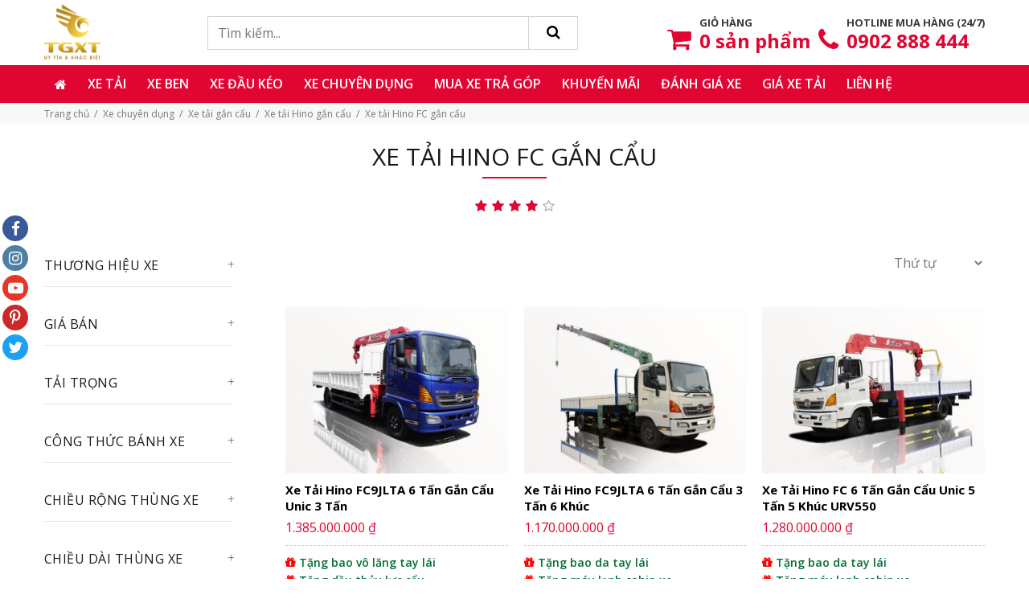

--- FILE ---
content_type: text/html; charset=UTF-8
request_url: https://thegioixetai.com/xe-tai-hino-fc-gan-cau.html
body_size: 21418
content:
<!doctype html>
<html lang="vi">
<head>
    <meta charset="UTF-8">
<meta name="viewport" content="width=device-width, user-scalable=no, initial-scale=1.0, maximum-scale=1.0, minimum-scale=1.0">
<meta http-equiv="X-UA-Compatible" content="ie=edge">
<meta name="_token" content="KZtkVj9O156JRJMacUDgDbpLHI5T4eYE9rfiC81W">

<title>Đại Lý Bán Xe Tải Hino FC Gắn Cẩu Chất Lượng Giá Tốt Toàn Quốc</title>
<meta name="description" content="Đại lý chuyên cung cấp xe tải Hino FC gắn cẩu. Giảm 50 triệu khi mua xe bằng tiền mặt hôm nay. Giao xe ngay trong ngày. Trả góp 85% không cần chứng minh thu nhập. Tặng 1000 lít dầu">
<meta name="keywords" content="xe tải gắn cẩu 10 tấn, giá xe tải gắn cẩu, xe tải gắn cẩu unic,">
<link rel="canonical" href="https://thegioixetai.com/xe-tai-hino-fc-gan-cau.html"/>
<link rel="next" href="https://thegioixetai.com/xe-tai-hino-fc-gan-cau.html?page=2"/>
<meta property="og:title" content="Đại Lý Bán Xe Tải Hino FC Gắn Cẩu Chất Lượng Giá Tốt Toàn Quốc" />
<meta property="og:description" content="Đại lý chuyên cung cấp xe tải Hino FC gắn cẩu. Giảm 50 triệu khi mua xe bằng tiền mặt hôm nay. Giao xe ngay trong ngày. Trả góp 85% không cần chứng minh thu nhập. Tặng 1000 lít dầu" />
<meta property="og:image" content="https://thegioixetai.com/images/logo.png" />

<meta name="twitter:title" content="Đại Lý Bán Xe Tải Hino FC Gắn Cẩu Chất Lượng Giá Tốt Toàn Quốc" />
<meta name="twitter:description" content="Đại lý chuyên cung cấp xe tải Hino FC gắn cẩu. Giảm 50 triệu khi mua xe bằng tiền mặt hôm nay. Giao xe ngay trong ngày. Trả góp 85% không cần chứng minh thu nhập. Tặng 1000 lít dầu" />

<link rel="shortcut icon" href="https://thegioixetai.com/favicon.ico"/>
<link rel="alternate" href="https://thegioixetai.com/xe-tai-hino-fc-gan-cau.html" hreflang="x-default">
<link rel="alternate" href="https://thegioixetai.com/xe-tai-hino-fc-gan-cau.html" hreflang="vi">

<link rel="alternate" type="application/atom+xml" href="https://thegioixetai.com/feed" title="Posts">
<link href="https://fonts.googleapis.com/css2?family=Open+Sans:wght@400;600;700&display=swap" rel="stylesheet">
<link rel="stylesheet" type="text/css" href="https://thegioixetai.com/theme/asset/external/build.vendor.css?v=20200802">
<link rel="stylesheet" type="text/css" href="https://thegioixetai.com/theme/asset/external/fontawesome/css/font-awesome.min.css?v=20200802">
    <link rel="stylesheet" href="https://thegioixetai.com/frontend/css/star-rating.min.css">
<link rel="stylesheet" type="text/css" href="https://thegioixetai.com/theme/asset/css/custom.css?v=20200802"/>
<style type="text/css">
    :root {--color-theme: #E10531}#features .single-feature {margin-top: 15px;}#features .single-feature .f-icon {margin-bottom: 15px;font-size: 45px;color: var(--color-theme);}#features .single-feature .f-icon img {width: 64px;}#features .single-feature h3 {font-size: 1.3rem;}#features .single-feature .decorated-heading:after {margin-bottom: 10px;}.product-content h2, .product-content h3, .product-content h4 {overflow: hidden;color: var(--color-theme);margin-bottom: 10px;}.product-content label {display: inline;}@media(min-width: 992px) {#property-filters .close {display: none;}}
#carousel-9 {
padding-top: 33.33%;
}
#carousel-9 .carousel-inner {
    position: absolute;
    top: 0;
    left: 0;
    width: 100%;
    height: 100%;
}
</style></head>
<body>
    
    
        <div id="tt-pageContent">

        <header id="header">

    <!-- tt-mobile menu -->
        <nav class="panel-menu mobile-main-menu">
            <ul class=""><li class=""><a  title="Trang chủ" href="/" target="_self"class="icon-only"><i class="fa fa-home"></i> </a></li><li class=""><a  title="Xe tải" href="/xe-tai.html" target="_self">Xe tải</a><ul><li class=""><a  title="Xe Tải Isuzu" href="/xe-tai-isuzu.html" target="_self">Isuzu</a></li><li class=""><a  title="Xe Tải Hino" href="/xe-tai-hino.html" target="_self">Hino</a></li><li class=""><a  title="Xe Tải Hyundai" href="/xe-tai-hyundai.html" target="_self">Hyundai</a></li><li class=""><a  title="Xe Tải Suzuki" href="/xe-tai-suzuki.html" target="_self">Suzuki</a></li><li class=""><a  title="Xe Tải Fuso" href="/xe-tai-fuso.html" target="_self">Fuso</a></li><li class=""><a  title="Xe Tải Veam" href="/xe-tai-veam.html" target="_self">Veam</a></li><li class=""><a  title="Xe Tải Daewoo" href="/xe-tai-deawoo.html" target="_self">Daewoo</a></li><li class=""><a  title="Xe Tải Jac" href="/xe-tai-jac.html" target="_self">Jac</a></li><li class=""><a  title="Xe Tải Dongben" href="/xe-tai-dongben.html" target="_self">Dongben</a></li><li class=""><a  title="Xe Tải DongFeng" href="/xe-tai-dongfeng.html" target="_self">DongFeng</a></li><li class=""><a  title="Xe Tải Howo" href="/xe-tai-howo.html" target="_self">Howo</a></li><li class=""><a  title="Xe Tải Faw" href="/xe-tai-faw.html" target="_self">Faw</a></li><li class=""><a  title="Xe Tải Cửu Long TMT" href="/xe-tai-tmt.html" target="_self">Cửu Long TMT</a></li><li class=""><a  title="Xe Tải Chiến Thắng" href="/xe-tai-chien-thang.html" target="_self">Chiến Thắng</a></li><li class=""><a  title="Xe Tải Changan" href="/xe-tai-changan.html" target="_self">Changan</a></li><li class=""><a  title="DFSK Thái Lan" href="/xe-tai-dfsk-thai-lan.html" target="_self">DFSK Thái Lan</a></li><li class=""><a  title="Isuzu Vĩnh Phát" href="/xe-tai-isuzu-vinh-phat.html" target="_self">Isuzu Vĩnh Phát</a></li><li class=""><a  title="Dongfeng Trường Giang" href="/xe-tai-dongfeng-truong-giang.html" target="_self">Dongfeng Trường Giang</a></li><li class=""><a  title="Xe tải Teraco" href="/xe-tai-teraco.html" target="_self">Xe tải Teraco</a></li><li class=""><a  title="Xe tải Tata" href="/xe-tai-tata.html" target="_self">Xe tải Tata</a></li><li class=""><a  title="Xe tải Đô Thành" href="/xe-tai-do-thanh.html" target="_self">Xe tải Đô Thành</a></li><li class=""><a  title="Xe tải Chenglong" href="/xe-tai-chenglong.html" target="_self">Xe tải Chenglong</a></li><li class=""><a  title="Xe tải Hoa Mai" href="/xe-tai-hoa-mai.html" target="_self">Xe tải Hoa Mai</a></li><li class=""><a  title="Xe tải Kenbo" href="/xe-tai-kenbo.html" target="_self">Xe tải Kenbo</a></li><li class=""><a  title="Xe tải CAMC" href="/xe-tai-camc.html" target="_self">Xe tải CAMC</a></li><li class=""><a  title="Xe tải Shacman" href="/xe-tai-shacman.html" target="_self">Xe tải Shacman</a></li><li class=""><a  title="Xe tải nhỏ" href="/xe-tai-nho.html" target="_self">Xe tải nhỏ</a></li><li class=""><a  title="Xe Tải 500Kg" href="/xe-tai-500kg.html" target="_self">Xe Tải 500Kg</a></li><li class=""><a  title="Xe Tải 750Kg" href="/xe-tai-750kg.html" target="_self">Xe Tải 750Kg</a></li><li class=""><a  title="Xe Tải 800Kg" href="/xe-tai-800kg.html" target="_self">Xe Tải 800Kg</a></li><li class=""><a  title="Xe Tải 900Kg" href="/xe-tai-900kg.html" target="_self">Xe Tải 900Kg</a></li><li class=""><a  title="Xe Tải 1 Tấn" href="/xe-tai-1-tan.html" target="_self">Xe Tải 1 Tấn</a></li><li class=""><a  title="Xe Tải 1.25 Tấn" href="/xe-tai-1-25-tan.html" target="_self">Xe Tải 1.25 Tấn</a></li><li class=""><a  title="Xe Tải 1.4 Tấn" href="/xe-tai-1-4-tan.html" target="_self">Xe Tải 1.4 Tấn</a></li><li class=""><a  title="Xe Tải 1.5 Tấn" href="/xe-tai-1-5-tan.html" target="_self">Xe Tải 1.5 Tấn</a></li><li class=""><a  title="Xe Tải 1.9 Tấn" href="/xe-tai-1-9-tan.html" target="_self">Xe Tải 1.9 Tấn</a></li><li class=""><a  title="Xe Tải 2 Tấn" href="/xe-tai-2-tan.html" target="_self">Xe Tải 2 Tấn</a></li><li class=""><a  title="Xe Tải 2.4 Tấn" href="/xe-tai-2-4-tan.html" target="_self">Xe Tải 2.4 Tấn</a></li><li class=""><a  title="Xe Tải 3 Tấn" href="/xe-tai-3-tan.html" target="_self">Xe Tải 3 Tấn</a></li><li class=""><a  title="Xe Tải 3.5 Tấn" href="/xe-tai-3-5-tan.html" target="_self">Xe Tải 3.5 Tấn</a></li><li class=""><a  title="Xe Tải 4 Tấn" href="/xe-tai-4-tan.html" target="_self">Xe Tải 4 Tấn</a></li><li class=""><a  title="Xe Tải 5 Tấn" href="/xe-tai-5-tan.html" target="_self">Xe Tải 5 Tấn</a></li><li class=""><a  title="Xe Tải 6 Tấn" href="/xe-tai-6-tan.html" target="_self">Xe Tải 6 Tấn</a></li><li class=""><a  title="Xe Tải 7 Tấn" href="/xe-tai-7-tan.html" target="_self">Xe Tải 7 Tấn</a></li><li class=""><a  title="Xe Tải 8 Tấn" href="/xe-tai-8-tan.html" target="_self">Xe Tải 8 Tấn</a></li><li class=""><a  title="Xe Tải 8.5 Tấn" href="/xe-tai-8-5-tan.html" target="_self">Xe Tải 8.5 Tấn</a></li><li class=""><a  title="Xe Tải 9 Tấn" href="/xe-tai-9-tan.html" target="_self">Xe Tải 9 Tấn</a></li></ul></li><li class=""><a  title="Xe ben" href="/xe-ben.html" target="_self">Xe ben</a><ul><li class=""><a  title="Xe ben Hino" href="/xe-ben-hino.html" target="_self">Xe ben Hino</a></li><li class=""><a  title="Xe ben Hyundai" href="/xe-ben-hyundai.html" target="_self">Xe ben Hyundai</a></li><li class=""><a  title="Xe ben Daewoo" href="/xe-ben-daewoo.html" target="_self">Xe ben Daewoo</a></li><li class=""><a  title="Xe ben Suzuki" href="/xe-ben-suzuki.html" target="_self">Xe ben Suzuki</a></li><li class=""><a  title="Xe ben Howo" href="/xe-ben-howo.html" target="_self">Xe ben Howo</a></li><li class=""><a  title="Xe ben Hoa Mai" href="/xe-ben-hoa-mai.html" target="_self">Xe ben Hoa Mai</a></li><li class=""><a  title="Xe ben Fuso" href="/xe-ben-fuso.html" target="_self">Xe ben Fuso</a></li><li class=""><a  title="Xe ben Dongfeng" href="/xe-ben-dongfeng.html" target="_self">Xe ben Dongfeng</a></li><li class=""><a  title="Xe ben Cửu Long TMT" href="/xe-ben-tmt.html" target="_self">Xe ben Cửu Long TMT</a></li><li class=""><a  title="Xe ben Chiến Thắng" href="/xe-ben-chien-thang.html" target="_self">Xe ben Chiến Thắng</a></li><li class=""><a  title="Xe ben Chenglong" href="/xe-ben-chenglong.html" target="_self">Xe ben Chenglong</a></li><li class=""><a  title="Xe ben Faw" href="/xe-ben-faw.html" target="_self">Xe ben Faw</a></li><li class=""><a  title="Xe ben Teraco" href="/xe-ben-teraco.html" target="_self">Xe ben Teraco</a></li><li class=""><a  title="Xe ben Shacman" href="/xe-ben-shacman.html" target="_self">Xe ben Shacman</a></li><li class=""><a  title="Xe ben Isuzu" href="/xe-ben-isuzu.html" target="_self">Xe ben Isuzu</a></li><li class=""><a  title="Xe ben Kamaz" href="/xe-ben-kamaz.html" target="_self">Xe ben Kamaz</a></li><li class=""><a  title="Xe ben Veam" href="/xe-ben-veam.html" target="_self">Xe ben Veam</a></li><li class=""><a  title="Xe ben Jac" href="/xe-ben-jac.html" target="_self">Xe ben Jac</a></li></ul></li><li class=""><a  title="Xe đầu kéo" href="/xe-dau-keo.html" target="_self">Xe đầu kéo</a><ul><li class=""><a  title="Xe đầu kéo Mỹ" href="/xe-dau-keo-my.html" target="_self">Xe đầu kéo Mỹ</a></li><li class=""><a  title="Xe đầu kéo Hyundai" href="/xe-dau-keo-hyundai.html" target="_self">Xe đầu kéo Hyundai</a></li><li class=""><a  title="Xe đầu kéo Hino" href="/xe-dau-keo-hino.html" target="_self">Xe đầu kéo Hino</a></li><li class=""><a  title="Xe đầu kéo Howo" href="/xe-dau-keo-howo.html" target="_self">Xe đầu kéo Howo</a></li><li class=""><a  title="Xe đầu kéo Isuzu" href="/xe-dau-keo-isuzu.html" target="_self">Xe đầu kéo Isuzu</a></li><li class=""><a  title="Xe đầu kéo Shacman" href="/xe-dau-keo-shacman.html" target="_self">Xe đầu kéo Shacman</a></li><li class=""><a  title="Xe đầu kéo Daewoo" href="/xe-dau-keo-daewoo.html" target="_self">Xe đầu kéo Daewoo</a></li><li class=""><a  title="Xe đầu kéo Dongfeng" href="/xe-dau-keo-dongfeng.html" target="_self">Xe đầu kéo Dongfeng</a></li><li class=""><a  title="Xe đầu kéo ChengLong" href="/xe-dau-keo-chenglong.html" target="_self">Xe đầu kéo ChengLong</a></li><li class=""><a  title="Xe đầu kéo Kamaz" href="/xe-dau-keo-kamaz.html" target="_self">Xe đầu kéo Kamaz</a></li><li class=""><a  title="Xe đầu kéo Fuso" href="/xe-dau-keo-fuso.html" target="_self">Xe đầu kéo Fuso</a></li><li class=""><a  title="Xe đầu kéo C&C" href="/xe-dau-keo-c-c.html" target="_self">Xe đầu kéo C&C</a></li><li class=""><a  title="Xe đầu kéo Jac" href="https://thegioixetai.com/xe-dau-keo-jac.html" target="_self">Xe đầu kéo Jac</a></li></ul></li><li class="mega-menu"><a  title="Xe chuyên dụng" href="/xe-chuyen-dung.html" target="_self">Xe chuyên dụng</a><ul><li class="py-0 col mega-title"><a  title="Xe tải gắn cẩu" href="/xe-tai-gan-cau.html" target="_self">Xe tải gắn cẩu</a><ul><li class=""><a  title="Xe tải Hino gắn cẩu" href="/xe-tai-hino-gan-cau.html" target="_self">Xe tải Hino gắn cẩu</a></li><li class=""><a  title="Xe tải Hyundai gắn cẩu" href="/xe-tai-hyundai-gan-cau.html" target="_self">Xe tải Hyundai gắn cẩu</a></li><li class=""><a  title="Xe tải Jac gắn cẩu" href="/xe-tai-jac-gan-cau.html" target="_self">Xe tải Jac gắn cẩu</a></li><li class=""><a  title="Xe tải Daewoo gắn cẩu" href="/xe-tai-daewoo-gan-cau.html" target="_self">Xe tải Daewoo gắn cẩu</a></li><li class=""><a  title="Xe tải Dongfeng gắn cẩu" href="/xe-tai-dongfeng-gan-cau.html" target="_self">Xe tải Dongfeng gắn cẩu</a></li><li class=""><a  title="Xe tải Howo gắn cẩu" href="/xe-tai-howo-gan-cau.html" target="_self">Xe tải Howo gắn cẩu</a></li><li class=""><a  title="Xe tải Isuzu gắn cẩu" href="/xe-tai-isuzu-gan-cau.html" target="_self">Xe tải Isuzu gắn cẩu</a></li><li class=""><a  title="Xe tải Cửu Long gắn cẩu" href="/xe-tai-cuu-long-gan-cau.html" target="_self">Xe tải Cửu Long gắn cẩu</a></li><li class=""><a  title="Xe tải ChengLong gắn cẩu" href="/xe-tai-chenglong-gan-cau.html" target="_self">Xe tải ChengLong gắn cẩu</a></li><li class=""><a  title="Xe tải Fuso gắn cẩu" href="/xe-tai-fuso-gan-cau.html" target="_self">Xe tải Fuso gắn cẩu</a></li><li class=""><a  title="Xe cẩu Thaco" href="/xe-cau-thaco.html" target="_self">Xe cẩu Thaco</a></li><li class=""><a  title="Xe cẩu Dongfeng Trường Giang" href="/xe-cau-dongfeng-truong-giang.html" target="_self">Xe cẩu Dongfeng Trường Giang</a></li><li class=""><a  title="Xe tải Faw gắn cẩu" href="/xe-tai-faw-gan-cau.html" target="_self">Xe tải Faw gắn cẩu</a></li><li class=""><a  title="Xe cẩu Isuzu Vĩnh Phát" href="/xe-cau-isuzu-vinh-phat.html" target="_self">Xe cẩu Isuzu Vĩnh Phát</a></li><li class=""><a  title="Xe tải Veam gắn cẩu" href="/xe-tai-veam-gan-cau.html" target="_self">Xe tải Veam gắn cẩu</a></li><li class=""><a  title="Xe tải Kamaz gắn cẩu" href="/xe-tai-kamaz-gan-cau.html" target="_self">Xe tải Kamaz gắn cẩu</a></li></ul></li><li class="py-0 col mega-title"><a  title="Xe bồn" href="/xe-bon.html" target="_self">Xe bồn</a><ul><li class=""><a  title="Xe bồn chở xăng dầu" href="/xe-bon-cho-xang-dau.html" target="_self">Xe bồn chở xăng dầu</a></li><li class=""><a  title="Xe bồn chở hóa chất" href="/xe-bon-cho-hoa-chat.html" target="_self">Xe bồn chở hóa chất</a></li><li class=""><a  title="Xe bồn trộn bê tông" href="/xe-bon-tron-be-tong.html" target="_self">Xe bồn trộn bê tông</a></li><li class=""><a  title="Xe bồn chở sữa - bia" href="/xe-bon-cho-sua-bia.html" target="_self">Xe bồn chở sữa - bia</a></li><li class=""><a  title="Xe bồn chở thức ăn gia súc" href="/xe-bon-cho-thuc-an-gia-suc.html" target="_self">Xe bồn chở thức ăn gia súc</a></li></ul></li><li class="py-0 col mega-title"><a  title="Xe đông lạnh" href="/xe-dong-lanh.html" target="_self">Xe đông lạnh</a><ul><li class=""><a  title="Xe đông lạnh Hino" href="/xe-dong-lanh-hino.html" target="_self">Xe đông lạnh Hino</a></li><li class=""><a  title="Xe đông lạnh Isuzu" href="/xe-dong-lanh-isuzu.html" target="_self">Xe đông lạnh Isuzu</a></li><li class=""><a  title="Xe đông lạnh Hyundai" href="/xe-dong-lanh-hyundai.html" target="_self">Xe đông lạnh Hyundai</a></li><li class=""><a  title="Xe đông lạnh Fuso" href="/xe-dong-lanh-fuso.html" target="_self">Xe đông lạnh Fuso</a></li><li class=""><a  title="Xe đông lạnh Suzuki" href="/xe-dong-lanh-suzuki.html" target="_self">Xe đông lạnh Suzuki</a></li><li class=""><a  title="Xe đông lạnh Thaco" href="/xe-dong-lanh-thaco.html" target="_self">Xe đông lạnh Thaco</a></li><li class=""><a  title="Xe đông lạnh Daewoo" href="/xe-dong-lanh-daewoo.html" target="_self">Xe đông lạnh Daewoo</a></li></ul></li><li class="py-0 col mega-title"><a  title="Xe môi trường" href="/xe-moi-truong.html" target="_self">Xe môi trường</a><ul><li class=""><a  title="Xe ép rác" href="/xe-ep-rac.html" target="_self">Xe ép rác</a></li><li class=""><a  title="Xe chở rác" href="/xe-cho-rac.html" target="_self">Xe chở rác</a></li><li class=""><a  title="Xe chở rác Hooklift" href="/xe-cho-rac-hooklift.html" target="_self">Xe chở rác Hooklift</a></li><li class=""><a  title="Xe hút bùn chất thải" href="/xe-hut-bun-chat-thai.html" target="_self">Xe hút bùn chất thải</a></li><li class=""><a  title="Xe quét đường hút bụi" href="/xe-quet-duong-hut-bui.html" target="_self">Xe quét đường hút bụi</a></li><li class=""><a  title="Xe phun nước rửa đường" href="/xe-phun-nuoc-rua-duong.html" target="_self">Xe phun nước rửa đường</a></li></ul></li><li class="py-0 col mega-title"><a  title="Xe chuyên dụng khác" href="/xe-chuyen-dung-khac.html" target="_self">Xe chuyên dụng khác</a><ul><li class=""><a  title="Xe cứu hộ" href="/xe-cuu-ho.html" target="_self">Xe cứu hộ</a></li><li class=""><a  title="Xe chữa cháy" href="/xe-chua-chay.html" target="_self">Xe chữa cháy</a></li><li class=""><a  title="Xe tải chở gia súc" href="/xe-tai-cho-gia-suc.html" target="_self">Xe tải chở gia súc</a></li><li class=""><a  title="Xe tải chở gia cầm" href="/xe-tai-cho-gia-cam.html" target="_self">Xe tải chở gia cầm</a></li><li class=""><a  title="Xe tải gắn bửng nâng" href="/xe-tai-gan-bung-nang.html" target="_self">Xe tải gắn bửng nâng</a></li><li class=""><a  title="Xe chở mô tô xe máy" href="/xe-cho-mo-to-xe-may.html" target="_self">Xe chở mô tô xe máy</a></li><li class=""><a  title="Xe nâng đầu chở máy công trình" href="/xe-nang-dau-cho-may-cong-trinh.html" target="_self">Xe nâng đầu chở máy công trình</a></li><li class=""><a  title="Xe tải chở pallet chứa cấu kiện điện tử" href="/xe-tai-cho-pallet-chua-cau-kien-dien-tu.html" target="_self">Xe tải chở pallet chứa cấu kiện điện tử</a></li></ul></li></ul></li><li class=""><a  title="Mua xe trả góp" href="/mua-xe-tai-tra-gop.html" target="_self">Mua xe trả góp</a></li><li class=""><a rel="nofollow" title="Khuyến mãi" href="/khuyen-mai.html" target="_self">Khuyến mãi</a></li><li class=""><a  title="Đánh giá xe" href="/danh-gia-xe.html" target="_self">Đánh giá xe</a><ul><li class=""><a  title="Đánh giá xe tải Isuzu" href="/danh-gia-ve-xe-tai-isuzu.html" target="_self">Đánh giá xe tải Isuzu</a></li><li class=""><a  title="Đánh giá xe tải Hino" href="/danh-gia-xe-tai-hino-thuong-hieu-vang-trong-lang-van-tai.html" target="_self">Đánh giá xe tải Hino</a></li><li class=""><a  title="Đánh giá xe tải Fuso" href="/danh-gia-xe-tai-fuso-chat-luong-tao-nen-thuong-hieu.html" target="_self">Đánh giá xe tải Fuso</a></li><li class=""><a  title="Đánh giá xe tải Veam" href="/danh-gia-xe-tai-veam-chat-luong-vuot-xa-gia-thanh.html" target="_self">Đánh giá xe tải Veam</a></li><li class=""><a  title="Đánh giá xe tải Suzuki" href="/danh-gia-xe-tai-suzuki-chien-ma-khung-trong-phan-khuc-xe-tai-nhe.html" target="_self">Đánh giá xe tải Suzuki</a></li><li class=""><a  title="Đánh giá xe tải Đô Thành" href="/danh-gia-xe-tai-do-thanh.html" target="_self">Đánh giá xe tải Đô Thành</a></li><li class=""><a  title="Đánh giá xe tải Teraco" href="/danh-gia-xe-tai-teraco-dong-tai-nhe-so-huu-dong-co-hyundai-isuzu-manh-me.html" target="_self">Đánh giá xe tải Teraco</a></li><li class=""><a  title="Đánh giá xe tải Chiến Thắng" href="/danh-gia-xe-tai-chien-thang-thua-xe-han-nhat-ve-chat-luong-duoc-ua-chuong-vi-gia-re.html" target="_self">Đánh giá xe tải Chiến Thắng</a></li><li class=""><a  title="Đánh giá xe tải Dongben" href="/danh-gia-xe-tai-dongben-hien-thuc-hoa-giac-mo-co-xe-cho-nguoi-thu-nhap-thap.html" target="_self">Đánh giá xe tải Dongben</a></li><li class=""><a  title="Đánh giá xe tải Tata" href="/danh-gia-xe-tai-tata-mau-xe-tai-nhe-so-1-viet-nam.html" target="_self">Đánh giá xe tải Tata</a></li><li class=""><a  title="Đánh giá xe tải Jac" href="/danh-gia-xe-tai-jac-noi-bat-trong-phan-khuc-xe-trung-quoc.html" target="_self">Đánh giá xe tải Jac</a></li><li class=""><a  title="Đánh giá xe tải Kenbo" href="/danh-gia-xe-tai-kenbo-chat-luong-tuong-xung-gia-thanh.html" target="_self">Đánh giá xe tải Kenbo</a></li><li class=""><a  title="Đánh giá xe tải Shacman" href="/danh-gia-xe-tai-shacman-buoc-dot-pha-lon-trong-lang-van-tai-trung-quoc.html" target="_self">Đánh giá xe tải Shacman</a></li><li class=""><a  title="Đánh giá xe tải Faw" href="/danh-gia-xe-tai-faw-dinh-cao-cua-su-chat-luong.html" target="_self">Đánh giá xe tải Faw</a></li><li class=""><a  title="Đánh giá xe tải Howo" href="/danh-gia-xe-tai-howo-vua-cua-phan-khuc-tai-nang.html" target="_self">Đánh giá xe tải Howo</a></li><li class=""><a  title="Đánh giá xe tải Dongfeng" href="/co-nen-mua-xe-tai-dongfeng.html" target="_self">Đánh giá xe tải Dongfeng</a></li><li class=""><a  title="Đánh giá xe tải Thaco" href="/danh-gia-xe-tai-thaco-thich-hop-de-dau-tu-do-kha-nang-thu-hoi-von-nhanh.html" target="_self">Đánh giá xe tải Thaco</a></li></ul></li><li class=""><a  title="Giá xe tải" href="/gia-xe-tai.html" target="_self">Giá xe tải</a><ul><li class=""><a  title="Giá xe tải nhỏ" href="/gia-xe-tai-nho.html" target="_self">Giá xe tải nhỏ</a></li><li class=""><a  title="Giá xe tải gắn cẩu" href="/gia-xe-tai-gan-cau.html" target="_self">Giá xe tải gắn cẩu</a></li><li class=""><a  title="Giá xe tải đông lạnh" href="/gia-xe-tai-dong-lanh.html" target="_self">Giá xe tải đông lạnh</a></li><li class=""><a  title="Giá xe tải Isuzu" href="/gia-xe-tai-isuzu.html" target="_self">Giá xe tải Isuzu</a></li><li class=""><a  title="Giá xe tải Hino" href="/gia-xe-tai-hino.html" target="_self">Giá xe tải Hino</a></li><li class=""><a  title="Giá xe tải Hyundai" href="/gia-xe-tai-hyundai.html" target="_self">Giá xe tải Hyundai</a></li><li class=""><a  title="Giá xe tải Fuso" href="/gia-xe-tai-fuso.html" target="_self">Giá xe tải Fuso</a></li><li class=""><a  title="Giá xe tải Veam" href="/gia-xe-tai-veam.html" target="_self">Giá xe tải Veam</a></li><li class=""><a  title="Giá xe tải Suzuki" href="/gia-xe-tai-suzuki.html" target="_self">Giá xe tải Suzuki</a></li><li class=""><a  title="Giá xe tải Teraco" href="/gia-xe-tai-teraco.html" target="_self">Giá xe tải Teraco</a></li><li class=""><a  title="Giá xe tải Dongben" href="/gia-xe-tai-dongben.html" target="_self">Giá xe tải Dongben</a></li><li class=""><a  title="Giá xe tải Howo" href="/gia-xe-tai-howo.html" target="_self">Giá xe tải Howo</a></li><li class=""><a  title="Giá xe tải Thái Lan" href="/gia-xe-tai-thai-lan.html" target="_self">Giá xe tải Thái Lan</a></li><li class=""><a  title="Giá xe tải TMT Cửu Long" href="/gia-xe-tai-tmt-cuu-long.html" target="_self">Giá xe tải TMT Cửu Long</a></li><li class=""><a  title="Giá xe tải Faw" href="/bang-gia-xe-tai-faw.html" target="_self">Giá xe tải Faw</a></li><li class=""><a  title="Giá xe tải Dongfeng Trường Giang" href="/gia-xe-tai-dongfeng-truong-giang.html" target="_self">Giá xe tải Dongfeng Trường Giang</a></li><li class=""><a  title="Giá xe tải Chenglong" href="/gia-xe-tai-chenglong.html" target="_self">Giá xe tải Chenglong</a></li><li class=""><a  title="Giá xe tải Dongfeng" href="/gia-xe-tai-dongfeng.html" target="_self">Giá xe tải Dongfeng</a></li><li class=""><a  title="Giá xe tải Chiến Thắng" href="/gia-xe-tai-chien-thang.html" target="_self">Giá xe tải Chiến Thắng</a></li><li class=""><a  title="Giá xe tải Hoa Mai" href="/gia-xe-tai-hoa-mai.html" target="_self">Giá xe tải Hoa Mai</a></li><li class=""><a  title="Giá xe tải Changan" href="/gia-xe-tai-changan.html" target="_self">Giá xe tải Changan</a></li><li class=""><a  title="Giá xe tải Jac" href="/gia-xe-tai-jac.html" target="_self">Giá xe tải Jac</a></li><li class=""><a  title="Giá xe tải Camc" href="/gia-xe-tai-camc.html" target="_self">Giá xe tải Camc</a></li><li class=""><a  title="Giá xe tải Daewoo" href="/gia-xe-tai-daewoo.html" target="_self">Giá xe tải Daewoo</a></li><li class=""><a  title="Giá xe tải Kenbo" href="/gia-xe-tai-kenbo.html" target="_self">Giá xe tải Kenbo</a></li><li class=""><a  title="Giá xe tải Isuzu Vĩnh Phát" href="/gia-xe-tai-isuzu-vinh-phat.html" target="_self">Giá xe tải Isuzu Vĩnh Phát</a></li><li class=""><a  title="Giá xe tải Đô Thành" href="/gia-xe-tai-do-thanh.html" target="_self">Giá xe tải Đô Thành</a></li><li class=""><a  title="Giá xe tải Tata Super Ace" href="/gia-xe-tai-tata-super-ace.html" target="_self">Giá xe tải Tata Super Ace</a></li></ul></li><li class=""><a rel="nofollow" title="Liên hệ" href="/lien-he.html" target="_self">Liên hệ</a></li></ul>        </nav>

<!-- tt-mobile-header -->
    <div class="tt-mobile-header">
        <div class="container-fluid">
            <div class="tt-header-row">
                <div class="tt-mobile-parent-menu flex-grow-1">
                    <div class="tt-menu-toggle">
                        <i class="icon-03"></i>
                    </div>
                </div>
                <div class="tt-parent-box tt-mobile-parent-logo flex-grow-1">
                    <!-- mobile logo -->
                    <a class="tt-logo"
                       href="https://thegioixetai.com/"
                       title="Công ty TNHH Thế Giới Xe Tải">
                        <img ignore-lazy
                             src="https://thegioixetai.com/images/logo.png"
                             alt="Công ty TNHH Thế Giới Xe Tải">
                    </a>
                    <!-- /mobile logo -->
                </div>
                <div class="tt-mobile-parent-search tt-parent-box flex-grow-0">
                    <div class="tt-search tt-dropdown-obj">
                        <button class="tt-dropdown-toggle" data-tooltip="Tìm kiếm" data-tposition="bottom">
                            <i class="icon-f-85"></i>
                        </button>
                        <div class="tt-dropdown-menu">
                            <div class="container">
                                <div class="group-search w-100">
                                    <form method="GET" action="https://thegioixetai.com/tim-kiem.html" accept-charset="UTF-8" role="search" data-url="https://thegioixetai.com/ajax/search">
                                    <div class="tt-col">
                                        <input placeholder="Tìm kiếm..." id="mobile-search" autocomplete="off" class="tt-search-input" name="keyword" type="text">
                                        <button class="tt-btn-search" type="submit"></button>
                                    </div>
                                    <div class="tt-col">
                                        <button class="tt-btn-close icon-g-80"></button>
                                    </div>
                                    </form>
                                    <div class="search-result">
                                        <ul class="list-unstyled mb-0"></ul>
                                    </div>
                                </div>
                            </div>
                        </div>
                    </div>
                </div>
            </div>
        </div>
        <div class="container-fluid tt-top-line">
            <div class="row">
                <div id="arrilot-widget-container-2" class="widget-container tt-desctop-parent-cart tt-parent-box"><script type="text/javascript">var widgetTimer2 = setInterval(function() {if (window.$) {$('#arrilot-widget-container-2').load('/arrilot/load-widget?id=2&name=CartIndicator%5CCartIndicator&params=[base64]');clearInterval(widgetTimer2);}}, 100);</script></div><div class="default tt-parent-box text-primary tt-desctop-parent-multi">
        <div class="widget-content">
        <div class="tt-multi-obj">
<div class="d-flex align-items-end justify-content-end text-primary"><i class="fa fa-phone fa-2x"></i>
<div class="item-right dien-thoai"><small class="text-uppercase text-dark font-weight-bold"> Hotline mua hàng (24/7)</small> <br /><a href="tel:0902888444" class="h4"> 0902 888 444</a></div>
</div>
</div>
    </div>
</div>
            </div>
        </div>
    </div>

    
    <div class="tt-desktop-header headerunderline">
        <div class="container">
            <div class="tt-header-holder">
                <div class="tt-col-obj tt-obj-logo">
                    <!-- logo -->
                    <a class="tt-logo tt-logo-alignment"
                       href="https://thegioixetai.com/"
                       title="Công ty TNHH Thế Giới Xe Tải">
                        <img ignore-lazy
                             src="https://thegioixetai.com/images/logo.png"
                             alt="Công ty TNHH Thế Giới Xe Tải"
                             style="width: 70px;height:70px">
                    </a>
                    <!-- /logo -->
                </div>

                <div class="tt-col-obj tt-desctop-parent-search tt-parent-box tt-obj-search-type2">
                    <div class="tt-search w-100">
                        <form method="GET" action="https://thegioixetai.com/tim-kiem.html" accept-charset="UTF-8" data-url="https://thegioixetai.com/ajax/search">
                        <div class="d-flex group-search">
                            <div class="input-group search-form">
                                <input class="form-control" placeholder="Tìm kiếm..." id="search" autocomplete="off" name="keyword" type="text">
                                <div class="input-group-append">
                                    <button class="btn" type="submit"><i class="fa fa-search"></i>
                                    </button>
                                </div>
                            </div>
                            <div class="search-result">
                                <ul class="list-unstyled mb-0"></ul>
                            </div>
                        </div>
                        </form>
                    </div>
                </div>

                <div class="tt-obj-options obj-move-right">
                    <div id="arrilot-widget-container-4" class="widget-container tt-desctop-parent-cart tt-parent-box"><script type="text/javascript">var widgetTimer4 = setInterval(function() {if (window.$) {$('#arrilot-widget-container-4').load('/arrilot/load-widget?id=4&name=CartIndicator%5CCartIndicator&params=[base64]%3D%3D');clearInterval(widgetTimer4);}}, 100);</script></div><div class="default tt-parent-box text-primary tt-desctop-parent-multi">
        <div class="widget-content">
        <div class="tt-multi-obj">
<div class="d-flex align-items-end justify-content-end text-primary"><i class="fa fa-phone fa-2x"></i>
<div class="item-right dien-thoai"><small class="text-uppercase text-dark font-weight-bold"> Hotline mua hàng (24/7)</small> <br /><a href="tel:0902888444" class="h4"> 0902 888 444</a></div>
</div>
</div>
    </div>
</div>
                </div>
            </div>
        </div>

                    <div class="tt-color-scheme-01">
                <div class="container">
                    <div class="tt-header-holder">
                        <div class="tt-obj-menu">
                            <!-- tt-menu -->
                            <div class="tt-desctop-parent-menu">
                                <div class="tt-desctop-menu tt-hover-02">
                                    <nav>
                                        <ul class="menu"><li class="dropdown "><a  title="Trang chủ" href="/" target="_self"class="icon-only"><i class="fa fa-home"></i> </a></li><li class="dropdown megamenu "><a  title="Xe tải" href="/xe-tai.html" target="_self">Xe tải</a><div class="dropdown-menu"><div class="row tt-col-list"><div class="col"><ul class="tt-megamenu-submenu"><li class=""><a  title="Xe Tải Isuzu" href="/xe-tai-isuzu.html" target="_self">Isuzu</a></li><li class=""><a  title="Xe Tải Hino" href="/xe-tai-hino.html" target="_self">Hino</a></li><li class=""><a  title="Xe Tải Hyundai" href="/xe-tai-hyundai.html" target="_self">Hyundai</a></li><li class=""><a  title="Xe Tải Suzuki" href="/xe-tai-suzuki.html" target="_self">Suzuki</a></li><li class=""><a  title="Xe Tải Fuso" href="/xe-tai-fuso.html" target="_self">Fuso</a></li><li class=""><a  title="Xe Tải Veam" href="/xe-tai-veam.html" target="_self">Veam</a></li><li class=""><a  title="Xe Tải Daewoo" href="/xe-tai-deawoo.html" target="_self">Daewoo</a></li></ul></div><div class="col"><ul class="tt-megamenu-submenu"><li class=""><a  title="Xe Tải Jac" href="/xe-tai-jac.html" target="_self">Jac</a></li><li class=""><a  title="Xe Tải Dongben" href="/xe-tai-dongben.html" target="_self">Dongben</a></li><li class=""><a  title="Xe Tải DongFeng" href="/xe-tai-dongfeng.html" target="_self">DongFeng</a></li><li class=""><a  title="Xe Tải Howo" href="/xe-tai-howo.html" target="_self">Howo</a></li><li class=""><a  title="Xe Tải Faw" href="/xe-tai-faw.html" target="_self">Faw</a></li><li class=""><a  title="Xe Tải Cửu Long TMT" href="/xe-tai-tmt.html" target="_self">Cửu Long TMT</a></li><li class=""><a  title="Xe Tải Chiến Thắng" href="/xe-tai-chien-thang.html" target="_self">Chiến Thắng</a></li></ul></div><div class="col"><ul class="tt-megamenu-submenu"><li class=""><a  title="Xe Tải Changan" href="/xe-tai-changan.html" target="_self">Changan</a></li><li class=""><a  title="DFSK Thái Lan" href="/xe-tai-dfsk-thai-lan.html" target="_self">DFSK Thái Lan</a></li><li class=""><a  title="Isuzu Vĩnh Phát" href="/xe-tai-isuzu-vinh-phat.html" target="_self">Isuzu Vĩnh Phát</a></li><li class=""><a  title="Dongfeng Trường Giang" href="/xe-tai-dongfeng-truong-giang.html" target="_self">Dongfeng Trường Giang</a></li><li class=""><a  title="Xe tải Teraco" href="/xe-tai-teraco.html" target="_self">Xe tải Teraco</a></li><li class=""><a  title="Xe tải Tata" href="/xe-tai-tata.html" target="_self">Xe tải Tata</a></li><li class=""><a  title="Xe tải Đô Thành" href="/xe-tai-do-thanh.html" target="_self">Xe tải Đô Thành</a></li></ul></div><div class="col"><ul class="tt-megamenu-submenu"><li class=""><a  title="Xe tải Chenglong" href="/xe-tai-chenglong.html" target="_self">Xe tải Chenglong</a></li><li class=""><a  title="Xe tải Hoa Mai" href="/xe-tai-hoa-mai.html" target="_self">Xe tải Hoa Mai</a></li><li class=""><a  title="Xe tải Kenbo" href="/xe-tai-kenbo.html" target="_self">Xe tải Kenbo</a></li><li class=""><a  title="Xe tải CAMC" href="/xe-tai-camc.html" target="_self">Xe tải CAMC</a></li><li class=""><a  title="Xe tải Shacman" href="/xe-tai-shacman.html" target="_self">Xe tải Shacman</a></li><li class=""><a  title="Xe tải nhỏ" href="/xe-tai-nho.html" target="_self">Xe tải nhỏ</a></li><li class=""><a  title="Xe Tải 500Kg" href="/xe-tai-500kg.html" target="_self">Xe Tải 500Kg</a></li></ul></div><div class="col"><ul class="tt-megamenu-submenu"><li class=""><a  title="Xe Tải 750Kg" href="/xe-tai-750kg.html" target="_self">Xe Tải 750Kg</a></li><li class=""><a  title="Xe Tải 800Kg" href="/xe-tai-800kg.html" target="_self">Xe Tải 800Kg</a></li><li class=""><a  title="Xe Tải 900Kg" href="/xe-tai-900kg.html" target="_self">Xe Tải 900Kg</a></li><li class=""><a  title="Xe Tải 1 Tấn" href="/xe-tai-1-tan.html" target="_self">Xe Tải 1 Tấn</a></li><li class=""><a  title="Xe Tải 1.25 Tấn" href="/xe-tai-1-25-tan.html" target="_self">Xe Tải 1.25 Tấn</a></li><li class=""><a  title="Xe Tải 1.4 Tấn" href="/xe-tai-1-4-tan.html" target="_self">Xe Tải 1.4 Tấn</a></li><li class=""><a  title="Xe Tải 1.5 Tấn" href="/xe-tai-1-5-tan.html" target="_self">Xe Tải 1.5 Tấn</a></li></ul></div><div class="col"><ul class="tt-megamenu-submenu"><li class=""><a  title="Xe Tải 1.9 Tấn" href="/xe-tai-1-9-tan.html" target="_self">Xe Tải 1.9 Tấn</a></li><li class=""><a  title="Xe Tải 2 Tấn" href="/xe-tai-2-tan.html" target="_self">Xe Tải 2 Tấn</a></li><li class=""><a  title="Xe Tải 2.4 Tấn" href="/xe-tai-2-4-tan.html" target="_self">Xe Tải 2.4 Tấn</a></li><li class=""><a  title="Xe Tải 3 Tấn" href="/xe-tai-3-tan.html" target="_self">Xe Tải 3 Tấn</a></li><li class=""><a  title="Xe Tải 3.5 Tấn" href="/xe-tai-3-5-tan.html" target="_self">Xe Tải 3.5 Tấn</a></li><li class=""><a  title="Xe Tải 4 Tấn" href="/xe-tai-4-tan.html" target="_self">Xe Tải 4 Tấn</a></li><li class=""><a  title="Xe Tải 5 Tấn" href="/xe-tai-5-tan.html" target="_self">Xe Tải 5 Tấn</a></li></ul></div><div class="col"><ul class="tt-megamenu-submenu"><li class=""><a  title="Xe Tải 6 Tấn" href="/xe-tai-6-tan.html" target="_self">Xe Tải 6 Tấn</a></li><li class=""><a  title="Xe Tải 7 Tấn" href="/xe-tai-7-tan.html" target="_self">Xe Tải 7 Tấn</a></li><li class=""><a  title="Xe Tải 8 Tấn" href="/xe-tai-8-tan.html" target="_self">Xe Tải 8 Tấn</a></li><li class=""><a  title="Xe Tải 8.5 Tấn" href="/xe-tai-8-5-tan.html" target="_self">Xe Tải 8.5 Tấn</a></li><li class=""><a  title="Xe Tải 9 Tấn" href="/xe-tai-9-tan.html" target="_self">Xe Tải 9 Tấn</a></li></ul></div></div></div></li><li class="dropdown megamenu "><a  title="Xe ben" href="/xe-ben.html" target="_self">Xe ben</a><div class="dropdown-menu"><div class="row tt-col-list"><div class="col"><ul class="tt-megamenu-submenu"><li class=""><a  title="Xe ben Hino" href="/xe-ben-hino.html" target="_self">Xe ben Hino</a></li><li class=""><a  title="Xe ben Hyundai" href="/xe-ben-hyundai.html" target="_self">Xe ben Hyundai</a></li><li class=""><a  title="Xe ben Daewoo" href="/xe-ben-daewoo.html" target="_self">Xe ben Daewoo</a></li><li class=""><a  title="Xe ben Suzuki" href="/xe-ben-suzuki.html" target="_self">Xe ben Suzuki</a></li><li class=""><a  title="Xe ben Howo" href="/xe-ben-howo.html" target="_self">Xe ben Howo</a></li><li class=""><a  title="Xe ben Hoa Mai" href="/xe-ben-hoa-mai.html" target="_self">Xe ben Hoa Mai</a></li><li class=""><a  title="Xe ben Fuso" href="/xe-ben-fuso.html" target="_self">Xe ben Fuso</a></li></ul></div><div class="col"><ul class="tt-megamenu-submenu"><li class=""><a  title="Xe ben Dongfeng" href="/xe-ben-dongfeng.html" target="_self">Xe ben Dongfeng</a></li><li class=""><a  title="Xe ben Cửu Long TMT" href="/xe-ben-tmt.html" target="_self">Xe ben Cửu Long TMT</a></li><li class=""><a  title="Xe ben Chiến Thắng" href="/xe-ben-chien-thang.html" target="_self">Xe ben Chiến Thắng</a></li><li class=""><a  title="Xe ben Chenglong" href="/xe-ben-chenglong.html" target="_self">Xe ben Chenglong</a></li><li class=""><a  title="Xe ben Faw" href="/xe-ben-faw.html" target="_self">Xe ben Faw</a></li><li class=""><a  title="Xe ben Teraco" href="/xe-ben-teraco.html" target="_self">Xe ben Teraco</a></li><li class=""><a  title="Xe ben Shacman" href="/xe-ben-shacman.html" target="_self">Xe ben Shacman</a></li></ul></div><div class="col"><ul class="tt-megamenu-submenu"><li class=""><a  title="Xe ben Isuzu" href="/xe-ben-isuzu.html" target="_self">Xe ben Isuzu</a></li><li class=""><a  title="Xe ben Kamaz" href="/xe-ben-kamaz.html" target="_self">Xe ben Kamaz</a></li><li class=""><a  title="Xe ben Veam" href="/xe-ben-veam.html" target="_self">Xe ben Veam</a></li><li class=""><a  title="Xe ben Jac" href="/xe-ben-jac.html" target="_self">Xe ben Jac</a></li></ul></div></div></div></li><li class="dropdown megamenu "><a  title="Xe đầu kéo" href="/xe-dau-keo.html" target="_self">Xe đầu kéo</a><div class="dropdown-menu"><div class="row tt-col-list"><div class="col"><ul class="tt-megamenu-submenu"><li class=""><a  title="Xe đầu kéo Mỹ" href="/xe-dau-keo-my.html" target="_self">Xe đầu kéo Mỹ</a></li><li class=""><a  title="Xe đầu kéo Hyundai" href="/xe-dau-keo-hyundai.html" target="_self">Xe đầu kéo Hyundai</a></li><li class=""><a  title="Xe đầu kéo Hino" href="/xe-dau-keo-hino.html" target="_self">Xe đầu kéo Hino</a></li><li class=""><a  title="Xe đầu kéo Howo" href="/xe-dau-keo-howo.html" target="_self">Xe đầu kéo Howo</a></li><li class=""><a  title="Xe đầu kéo Isuzu" href="/xe-dau-keo-isuzu.html" target="_self">Xe đầu kéo Isuzu</a></li><li class=""><a  title="Xe đầu kéo Shacman" href="/xe-dau-keo-shacman.html" target="_self">Xe đầu kéo Shacman</a></li><li class=""><a  title="Xe đầu kéo Daewoo" href="/xe-dau-keo-daewoo.html" target="_self">Xe đầu kéo Daewoo</a></li></ul></div><div class="col"><ul class="tt-megamenu-submenu"><li class=""><a  title="Xe đầu kéo Dongfeng" href="/xe-dau-keo-dongfeng.html" target="_self">Xe đầu kéo Dongfeng</a></li><li class=""><a  title="Xe đầu kéo ChengLong" href="/xe-dau-keo-chenglong.html" target="_self">Xe đầu kéo ChengLong</a></li><li class=""><a  title="Xe đầu kéo Kamaz" href="/xe-dau-keo-kamaz.html" target="_self">Xe đầu kéo Kamaz</a></li><li class=""><a  title="Xe đầu kéo Fuso" href="/xe-dau-keo-fuso.html" target="_self">Xe đầu kéo Fuso</a></li><li class=""><a  title="Xe đầu kéo C&C" href="/xe-dau-keo-c-c.html" target="_self">Xe đầu kéo C&C</a></li><li class=""><a  title="Xe đầu kéo Jac" href="https://thegioixetai.com/xe-dau-keo-jac.html" target="_self">Xe đầu kéo Jac</a></li></ul></div></div></div></li><li class="dropdown megamenu mega-menu"><a  title="Xe chuyên dụng" href="/xe-chuyen-dung.html" target="_self">Xe chuyên dụng</a><div class="dropdown-menu"><div class="row tt-col-list"><div class="col"><h6 class="tt-title-submenu text-uppercase font-weight-bold"><a  title="Xe tải gắn cẩu" href="/xe-tai-gan-cau.html" target="_self">Xe tải gắn cẩu</a></h6><ul class="tt-megamenu-submenu"><li class="mega-menu"><a  title="Xe tải Hino gắn cẩu" href="/xe-tai-hino-gan-cau.html" target="_self">Xe tải Hino gắn cẩu</a></li><li class="mega-menu"><a  title="Xe tải Hyundai gắn cẩu" href="/xe-tai-hyundai-gan-cau.html" target="_self">Xe tải Hyundai gắn cẩu</a></li><li class="mega-menu"><a  title="Xe tải Jac gắn cẩu" href="/xe-tai-jac-gan-cau.html" target="_self">Xe tải Jac gắn cẩu</a></li><li class="mega-menu"><a  title="Xe tải Daewoo gắn cẩu" href="/xe-tai-daewoo-gan-cau.html" target="_self">Xe tải Daewoo gắn cẩu</a></li><li class="mega-menu"><a  title="Xe tải Dongfeng gắn cẩu" href="/xe-tai-dongfeng-gan-cau.html" target="_self">Xe tải Dongfeng gắn cẩu</a></li><li class="mega-menu"><a  title="Xe tải Howo gắn cẩu" href="/xe-tai-howo-gan-cau.html" target="_self">Xe tải Howo gắn cẩu</a></li><li class="mega-menu"><a  title="Xe tải Isuzu gắn cẩu" href="/xe-tai-isuzu-gan-cau.html" target="_self">Xe tải Isuzu gắn cẩu</a></li><li class="mega-menu"><a  title="Xe tải Cửu Long gắn cẩu" href="/xe-tai-cuu-long-gan-cau.html" target="_self">Xe tải Cửu Long gắn cẩu</a></li><li class="mega-menu"><a  title="Xe tải ChengLong gắn cẩu" href="/xe-tai-chenglong-gan-cau.html" target="_self">Xe tải ChengLong gắn cẩu</a></li><li class="mega-menu"><a  title="Xe tải Fuso gắn cẩu" href="/xe-tai-fuso-gan-cau.html" target="_self">Xe tải Fuso gắn cẩu</a></li><li class="mega-menu"><a  title="Xe cẩu Thaco" href="/xe-cau-thaco.html" target="_self">Xe cẩu Thaco</a></li><li class="mega-menu"><a  title="Xe cẩu Dongfeng Trường Giang" href="/xe-cau-dongfeng-truong-giang.html" target="_self">Xe cẩu Dongfeng Trường Giang</a></li><li class="mega-menu"><a  title="Xe tải Faw gắn cẩu" href="/xe-tai-faw-gan-cau.html" target="_self">Xe tải Faw gắn cẩu</a></li><li class="mega-menu"><a  title="Xe cẩu Isuzu Vĩnh Phát" href="/xe-cau-isuzu-vinh-phat.html" target="_self">Xe cẩu Isuzu Vĩnh Phát</a></li><li class="mega-menu"><a  title="Xe tải Veam gắn cẩu" href="/xe-tai-veam-gan-cau.html" target="_self">Xe tải Veam gắn cẩu</a></li><li class="mega-menu"><a  title="Xe tải Kamaz gắn cẩu" href="/xe-tai-kamaz-gan-cau.html" target="_self">Xe tải Kamaz gắn cẩu</a></li></ul></div><div class="col"><h6 class="tt-title-submenu text-uppercase font-weight-bold"><a  title="Xe bồn" href="/xe-bon.html" target="_self">Xe bồn</a></h6><ul class="tt-megamenu-submenu"><li class="mega-menu"><a  title="Xe bồn chở xăng dầu" href="/xe-bon-cho-xang-dau.html" target="_self">Xe bồn chở xăng dầu</a></li><li class="mega-menu"><a  title="Xe bồn chở hóa chất" href="/xe-bon-cho-hoa-chat.html" target="_self">Xe bồn chở hóa chất</a></li><li class="mega-menu"><a  title="Xe bồn trộn bê tông" href="/xe-bon-tron-be-tong.html" target="_self">Xe bồn trộn bê tông</a></li><li class="mega-menu"><a  title="Xe bồn chở sữa - bia" href="/xe-bon-cho-sua-bia.html" target="_self">Xe bồn chở sữa - bia</a></li><li class="mega-menu"><a  title="Xe bồn chở thức ăn gia súc" href="/xe-bon-cho-thuc-an-gia-suc.html" target="_self">Xe bồn chở thức ăn gia súc</a></li></ul></div><div class="col"><h6 class="tt-title-submenu text-uppercase font-weight-bold"><a  title="Xe đông lạnh" href="/xe-dong-lanh.html" target="_self">Xe đông lạnh</a></h6><ul class="tt-megamenu-submenu"><li class="mega-menu"><a  title="Xe đông lạnh Hino" href="/xe-dong-lanh-hino.html" target="_self">Xe đông lạnh Hino</a></li><li class="mega-menu"><a  title="Xe đông lạnh Isuzu" href="/xe-dong-lanh-isuzu.html" target="_self">Xe đông lạnh Isuzu</a></li><li class="mega-menu"><a  title="Xe đông lạnh Hyundai" href="/xe-dong-lanh-hyundai.html" target="_self">Xe đông lạnh Hyundai</a></li><li class="mega-menu"><a  title="Xe đông lạnh Fuso" href="/xe-dong-lanh-fuso.html" target="_self">Xe đông lạnh Fuso</a></li><li class="mega-menu"><a  title="Xe đông lạnh Suzuki" href="/xe-dong-lanh-suzuki.html" target="_self">Xe đông lạnh Suzuki</a></li><li class="mega-menu"><a  title="Xe đông lạnh Thaco" href="/xe-dong-lanh-thaco.html" target="_self">Xe đông lạnh Thaco</a></li><li class="mega-menu"><a  title="Xe đông lạnh Daewoo" href="/xe-dong-lanh-daewoo.html" target="_self">Xe đông lạnh Daewoo</a></li></ul></div><div class="col"><h6 class="tt-title-submenu text-uppercase font-weight-bold"><a  title="Xe môi trường" href="/xe-moi-truong.html" target="_self">Xe môi trường</a></h6><ul class="tt-megamenu-submenu"><li class="mega-menu"><a  title="Xe ép rác" href="/xe-ep-rac.html" target="_self">Xe ép rác</a></li><li class="mega-menu"><a  title="Xe hút bùn chất thải" href="/xe-hut-bun-chat-thai.html" target="_self">Xe hút bùn chất thải</a></li><li class="mega-menu"><a  title="Xe chở rác" href="/xe-cho-rac.html" target="_self">Xe chở rác</a></li><li class="mega-menu"><a  title="Xe phun nước rửa đường" href="/xe-phun-nuoc-rua-duong.html" target="_self">Xe phun nước rửa đường</a></li><li class="mega-menu"><a  title="Xe chở rác Hooklift" href="/xe-cho-rac-hooklift.html" target="_self">Xe chở rác Hooklift</a></li><li class="mega-menu"><a  title="Xe quét đường hút bụi" href="/xe-quet-duong-hut-bui.html" target="_self">Xe quét đường hút bụi</a></li></ul></div><div class="col"><h6 class="tt-title-submenu text-uppercase font-weight-bold"><a  title="Xe chuyên dụng khác" href="/xe-chuyen-dung-khac.html" target="_self">Xe chuyên dụng khác</a></h6><ul class="tt-megamenu-submenu"><li class="mega-menu"><a  title="Xe tải chở gia cầm" href="/xe-tai-cho-gia-cam.html" target="_self">Xe tải chở gia cầm</a></li><li class="mega-menu"><a  title="Xe chở mô tô xe máy" href="/xe-cho-mo-to-xe-may.html" target="_self">Xe chở mô tô xe máy</a></li><li class="mega-menu"><a  title="Xe cứu hộ" href="/xe-cuu-ho.html" target="_self">Xe cứu hộ</a></li><li class="mega-menu"><a  title="Xe chữa cháy" href="/xe-chua-chay.html" target="_self">Xe chữa cháy</a></li><li class="mega-menu"><a  title="Xe tải chở gia súc" href="/xe-tai-cho-gia-suc.html" target="_self">Xe tải chở gia súc</a></li><li class="mega-menu"><a  title="Xe nâng đầu chở máy công trình" href="/xe-nang-dau-cho-may-cong-trinh.html" target="_self">Xe nâng đầu chở máy công trình</a></li><li class="mega-menu"><a  title="Xe tải gắn bửng nâng" href="/xe-tai-gan-bung-nang.html" target="_self">Xe tải gắn bửng nâng</a></li><li class="mega-menu"><a  title="Xe tải chở pallet chứa cấu kiện điện tử" href="/xe-tai-cho-pallet-chua-cau-kien-dien-tu.html" target="_self">Xe tải chở pallet chứa cấu kiện điện tử</a></li></ul></div></div></div></li><li class="dropdown "><a  title="Mua xe trả góp" href="/mua-xe-tai-tra-gop.html" target="_self">Mua xe trả góp</a></li><li class="dropdown "><a rel="nofollow" title="Khuyến mãi" href="/khuyen-mai.html" target="_self">Khuyến mãi</a></li><li class="dropdown megamenu "><a  title="Đánh giá xe" href="/danh-gia-xe.html" target="_self">Đánh giá xe</a><div class="dropdown-menu"><div class="row tt-col-list"><div class="col"><ul class="tt-megamenu-submenu"><li class=""><a  title="Đánh giá xe tải Isuzu" href="/danh-gia-ve-xe-tai-isuzu.html" target="_self">Đánh giá xe tải Isuzu</a></li><li class=""><a  title="Đánh giá xe tải Hino" href="/danh-gia-xe-tai-hino-thuong-hieu-vang-trong-lang-van-tai.html" target="_self">Đánh giá xe tải Hino</a></li><li class=""><a  title="Đánh giá xe tải Fuso" href="/danh-gia-xe-tai-fuso-chat-luong-tao-nen-thuong-hieu.html" target="_self">Đánh giá xe tải Fuso</a></li><li class=""><a  title="Đánh giá xe tải Veam" href="/danh-gia-xe-tai-veam-chat-luong-vuot-xa-gia-thanh.html" target="_self">Đánh giá xe tải Veam</a></li><li class=""><a  title="Đánh giá xe tải Suzuki" href="/danh-gia-xe-tai-suzuki-chien-ma-khung-trong-phan-khuc-xe-tai-nhe.html" target="_self">Đánh giá xe tải Suzuki</a></li><li class=""><a  title="Đánh giá xe tải Đô Thành" href="/danh-gia-xe-tai-do-thanh.html" target="_self">Đánh giá xe tải Đô Thành</a></li><li class=""><a  title="Đánh giá xe tải Teraco" href="/danh-gia-xe-tai-teraco-dong-tai-nhe-so-huu-dong-co-hyundai-isuzu-manh-me.html" target="_self">Đánh giá xe tải Teraco</a></li></ul></div><div class="col"><ul class="tt-megamenu-submenu"><li class=""><a  title="Đánh giá xe tải Chiến Thắng" href="/danh-gia-xe-tai-chien-thang-thua-xe-han-nhat-ve-chat-luong-duoc-ua-chuong-vi-gia-re.html" target="_self">Đánh giá xe tải Chiến Thắng</a></li><li class=""><a  title="Đánh giá xe tải Dongben" href="/danh-gia-xe-tai-dongben-hien-thuc-hoa-giac-mo-co-xe-cho-nguoi-thu-nhap-thap.html" target="_self">Đánh giá xe tải Dongben</a></li><li class=""><a  title="Đánh giá xe tải Tata" href="/danh-gia-xe-tai-tata-mau-xe-tai-nhe-so-1-viet-nam.html" target="_self">Đánh giá xe tải Tata</a></li><li class=""><a  title="Đánh giá xe tải Jac" href="/danh-gia-xe-tai-jac-noi-bat-trong-phan-khuc-xe-trung-quoc.html" target="_self">Đánh giá xe tải Jac</a></li><li class=""><a  title="Đánh giá xe tải Kenbo" href="/danh-gia-xe-tai-kenbo-chat-luong-tuong-xung-gia-thanh.html" target="_self">Đánh giá xe tải Kenbo</a></li><li class=""><a  title="Đánh giá xe tải Shacman" href="/danh-gia-xe-tai-shacman-buoc-dot-pha-lon-trong-lang-van-tai-trung-quoc.html" target="_self">Đánh giá xe tải Shacman</a></li><li class=""><a  title="Đánh giá xe tải Faw" href="/danh-gia-xe-tai-faw-dinh-cao-cua-su-chat-luong.html" target="_self">Đánh giá xe tải Faw</a></li></ul></div><div class="col"><ul class="tt-megamenu-submenu"><li class=""><a  title="Đánh giá xe tải Howo" href="/danh-gia-xe-tai-howo-vua-cua-phan-khuc-tai-nang.html" target="_self">Đánh giá xe tải Howo</a></li><li class=""><a  title="Đánh giá xe tải Dongfeng" href="/co-nen-mua-xe-tai-dongfeng.html" target="_self">Đánh giá xe tải Dongfeng</a></li><li class=""><a  title="Đánh giá xe tải Thaco" href="/danh-gia-xe-tai-thaco-thich-hop-de-dau-tu-do-kha-nang-thu-hoi-von-nhanh.html" target="_self">Đánh giá xe tải Thaco</a></li></ul></div></div></div></li><li class="dropdown megamenu "><a  title="Giá xe tải" href="/gia-xe-tai.html" target="_self">Giá xe tải</a><div class="dropdown-menu"><div class="row tt-col-list"><div class="col"><ul class="tt-megamenu-submenu"><li class=""><a  title="Giá xe tải nhỏ" href="/gia-xe-tai-nho.html" target="_self">Giá xe tải nhỏ</a></li><li class=""><a  title="Giá xe tải gắn cẩu" href="/gia-xe-tai-gan-cau.html" target="_self">Giá xe tải gắn cẩu</a></li><li class=""><a  title="Giá xe tải đông lạnh" href="/gia-xe-tai-dong-lanh.html" target="_self">Giá xe tải đông lạnh</a></li><li class=""><a  title="Giá xe tải Isuzu" href="/gia-xe-tai-isuzu.html" target="_self">Giá xe tải Isuzu</a></li><li class=""><a  title="Giá xe tải Hino" href="/gia-xe-tai-hino.html" target="_self">Giá xe tải Hino</a></li><li class=""><a  title="Giá xe tải Hyundai" href="/gia-xe-tai-hyundai.html" target="_self">Giá xe tải Hyundai</a></li><li class=""><a  title="Giá xe tải Fuso" href="/gia-xe-tai-fuso.html" target="_self">Giá xe tải Fuso</a></li></ul></div><div class="col"><ul class="tt-megamenu-submenu"><li class=""><a  title="Giá xe tải Veam" href="/gia-xe-tai-veam.html" target="_self">Giá xe tải Veam</a></li><li class=""><a  title="Giá xe tải Suzuki" href="/gia-xe-tai-suzuki.html" target="_self">Giá xe tải Suzuki</a></li><li class=""><a  title="Giá xe tải Teraco" href="/gia-xe-tai-teraco.html" target="_self">Giá xe tải Teraco</a></li><li class=""><a  title="Giá xe tải Dongben" href="/gia-xe-tai-dongben.html" target="_self">Giá xe tải Dongben</a></li><li class=""><a  title="Giá xe tải Howo" href="/gia-xe-tai-howo.html" target="_self">Giá xe tải Howo</a></li><li class=""><a  title="Giá xe tải Thái Lan" href="/gia-xe-tai-thai-lan.html" target="_self">Giá xe tải Thái Lan</a></li><li class=""><a  title="Giá xe tải TMT Cửu Long" href="/gia-xe-tai-tmt-cuu-long.html" target="_self">Giá xe tải TMT Cửu Long</a></li></ul></div><div class="col"><ul class="tt-megamenu-submenu"><li class=""><a  title="Giá xe tải Faw" href="/bang-gia-xe-tai-faw.html" target="_self">Giá xe tải Faw</a></li><li class=""><a  title="Giá xe tải Dongfeng Trường Giang" href="/gia-xe-tai-dongfeng-truong-giang.html" target="_self">Giá xe tải Dongfeng Trường Giang</a></li><li class=""><a  title="Giá xe tải Chenglong" href="/gia-xe-tai-chenglong.html" target="_self">Giá xe tải Chenglong</a></li><li class=""><a  title="Giá xe tải Dongfeng" href="/gia-xe-tai-dongfeng.html" target="_self">Giá xe tải Dongfeng</a></li><li class=""><a  title="Giá xe tải Chiến Thắng" href="/gia-xe-tai-chien-thang.html" target="_self">Giá xe tải Chiến Thắng</a></li><li class=""><a  title="Giá xe tải Hoa Mai" href="/gia-xe-tai-hoa-mai.html" target="_self">Giá xe tải Hoa Mai</a></li><li class=""><a  title="Giá xe tải Changan" href="/gia-xe-tai-changan.html" target="_self">Giá xe tải Changan</a></li></ul></div><div class="col"><ul class="tt-megamenu-submenu"><li class=""><a  title="Giá xe tải Jac" href="/gia-xe-tai-jac.html" target="_self">Giá xe tải Jac</a></li><li class=""><a  title="Giá xe tải Camc" href="/gia-xe-tai-camc.html" target="_self">Giá xe tải Camc</a></li><li class=""><a  title="Giá xe tải Daewoo" href="/gia-xe-tai-daewoo.html" target="_self">Giá xe tải Daewoo</a></li><li class=""><a  title="Giá xe tải Kenbo" href="/gia-xe-tai-kenbo.html" target="_self">Giá xe tải Kenbo</a></li><li class=""><a  title="Giá xe tải Isuzu Vĩnh Phát" href="/gia-xe-tai-isuzu-vinh-phat.html" target="_self">Giá xe tải Isuzu Vĩnh Phát</a></li><li class=""><a  title="Giá xe tải Đô Thành" href="/gia-xe-tai-do-thanh.html" target="_self">Giá xe tải Đô Thành</a></li><li class=""><a  title="Giá xe tải Tata Super Ace" href="/gia-xe-tai-tata-super-ace.html" target="_self">Giá xe tải Tata Super Ace</a></li></ul></div></div></div></li><li class="dropdown "><a rel="nofollow" title="Liên hệ" href="/lien-he.html" target="_self">Liên hệ</a></li></ul>                                    </nav>
                                </div>
                            </div>
                        </div>
                    </div>
                </div>
            </div>
            </div>
    <!-- /tt-desktop-header -->

    <!-- stuck nav -->
    <div class="tt-stuck-nav">
        <div class="container">
            <div class="tt-header-row">
                <div class="tt-stuck-parent-menu flex-grow-1"></div>
                <div class="tt-stuck-parent-logo tt-parent-box flex-grow-1"></div>
                <div class="tt-stuck-parent-search tt-parent-box flex-grow-0"></div>
            </div>
        </div>
    </div>

</header>

                    <div class="tt-breadcrumb d-none d-md-block">
                <div class="container">
                    <ul vocab="http://schema.org/" typeof="BreadcrumbList">
                                    <li property="itemListElement" typeof="ListItem">
                    <a property="item" typeof="WebPage" title="Trang chủ"
                       href="https://thegioixetai.com"><span property="name">Trang chủ</span></a>
                    <meta property="position" content="1">
                </li>
                                                <li property="itemListElement" typeof="ListItem">
                    <a property="item" typeof="WebPage" title="Xe chuyên dụng"
                       href="https://thegioixetai.com/xe-chuyen-dung.html"><span property="name">Xe chuyên dụng</span></a>
                    <meta property="position" content="2">
                </li>
                                                <li property="itemListElement" typeof="ListItem">
                    <a property="item" typeof="WebPage" title="Xe tải gắn cẩu"
                       href="https://thegioixetai.com/xe-tai-gan-cau.html"><span property="name">Xe tải gắn cẩu</span></a>
                    <meta property="position" content="3">
                </li>
                                                <li property="itemListElement" typeof="ListItem">
                    <a property="item" typeof="WebPage" title="Xe tải Hino gắn cẩu"
                       href="https://thegioixetai.com/xe-tai-hino-gan-cau.html"><span property="name">Xe tải Hino gắn cẩu</span></a>
                    <meta property="position" content="4">
                </li>
                                                <li property="itemListElement" typeof="ListItem">
                    <span property="name">Xe tải Hino FC gắn cẩu</span>
                    <meta property="position" content="5">
                </li>
                        </ul>

                </div>
            </div>
        
        
        <div class="container">
                                                        <div class="category-page category-shop mt-4 mb-5">
        
        <div class="tt-block-title">
            <h1 class="tt-title decorated-heading text-center">
                Xe tải Hino FC gắn cẩu
            </h1>

            <div class="text-center mb-3">
                <div class="ratings">
        <input type="text" class="kv-gly-star rating-loading" value="4.0000" data-size="xs" title=""
           data-type="category" data-id="275">
    <div class="clearfix"></div>
</div>


            </div>
        </div>

        <form method="GET" action="https://thegioixetai.com/xe-tai-hino-fc-gan-cau.html" accept-charset="UTF-8" id="filter-form">
        
        <div class="row">
            <div class="col-md-4 col-lg-3 col-xl-3 leftColumn aside">
                <div class="tt-btn-col-close">
                    <a href="#">Đóng</a>
                </div>
                <div class="tt-collapse open tt-filter-detach-option">
                    <div class="tt-collapse-content">
                        <div class="filters-mobile">
                            <div class="filters-row-select"></div>
                        </div>
                    </div>
                </div>
                                                                                                    <div class="filter-group tt-collapse ">
                            <h4 class="tt-collapse-title text-uppercase">Thương Hiệu Xe</h4>
                            <div class="tt-collapse-content">
                                <ul class="tt-filter-list">
                                                                            <div class="custom-control custom-checkbox">
                                            <input type="checkbox" value="thuong-hieu-xe-tai-isuzu"
                                                   class="custom-control-input"
                                                    id="thuong-hieu-xe-tai-isuzu"/>
                                            <label class="custom-control-label"
                                                   for="thuong-hieu-xe-tai-isuzu">Isuzu</label>
                                        </div>
                                                                            <div class="custom-control custom-checkbox">
                                            <input type="checkbox" value="thuong-hieu-xe-tai-hino"
                                                   class="custom-control-input"
                                                    id="thuong-hieu-xe-tai-hino"/>
                                            <label class="custom-control-label"
                                                   for="thuong-hieu-xe-tai-hino">Hino</label>
                                        </div>
                                                                            <div class="custom-control custom-checkbox">
                                            <input type="checkbox" value="thuong-hieu-xe-tai-hyundai"
                                                   class="custom-control-input"
                                                    id="thuong-hieu-xe-tai-hyundai"/>
                                            <label class="custom-control-label"
                                                   for="thuong-hieu-xe-tai-hyundai">Hyundai</label>
                                        </div>
                                                                            <div class="custom-control custom-checkbox">
                                            <input type="checkbox" value="thuong-hieu-xe-tai-fuso"
                                                   class="custom-control-input"
                                                    id="thuong-hieu-xe-tai-fuso"/>
                                            <label class="custom-control-label"
                                                   for="thuong-hieu-xe-tai-fuso">Fuso</label>
                                        </div>
                                                                            <div class="custom-control custom-checkbox">
                                            <input type="checkbox" value="thuong-hieu-xe-tai-suzuki"
                                                   class="custom-control-input"
                                                    id="thuong-hieu-xe-tai-suzuki"/>
                                            <label class="custom-control-label"
                                                   for="thuong-hieu-xe-tai-suzuki">Suzuki</label>
                                        </div>
                                                                            <div class="custom-control custom-checkbox">
                                            <input type="checkbox" value="thuong-hieu-xe-tai-veam"
                                                   class="custom-control-input"
                                                    id="thuong-hieu-xe-tai-veam"/>
                                            <label class="custom-control-label"
                                                   for="thuong-hieu-xe-tai-veam">Veam</label>
                                        </div>
                                                                            <div class="custom-control custom-checkbox">
                                            <input type="checkbox" value="thuong-hieu-xe-tai-daewoo"
                                                   class="custom-control-input"
                                                    id="thuong-hieu-xe-tai-daewoo"/>
                                            <label class="custom-control-label"
                                                   for="thuong-hieu-xe-tai-daewoo">Daewoo</label>
                                        </div>
                                                                            <div class="custom-control custom-checkbox">
                                            <input type="checkbox" value="thuong-hieu-xe-tai-jac"
                                                   class="custom-control-input"
                                                    id="thuong-hieu-xe-tai-jac"/>
                                            <label class="custom-control-label"
                                                   for="thuong-hieu-xe-tai-jac">Jac</label>
                                        </div>
                                                                            <div class="custom-control custom-checkbox">
                                            <input type="checkbox" value="thuong-hieu-xe-tai-dongben"
                                                   class="custom-control-input"
                                                    id="thuong-hieu-xe-tai-dongben"/>
                                            <label class="custom-control-label"
                                                   for="thuong-hieu-xe-tai-dongben">Dongben</label>
                                        </div>
                                                                            <div class="custom-control custom-checkbox">
                                            <input type="checkbox" value="thuong-hieu-xe-tai-dongfeng"
                                                   class="custom-control-input"
                                                    id="thuong-hieu-xe-tai-dongfeng"/>
                                            <label class="custom-control-label"
                                                   for="thuong-hieu-xe-tai-dongfeng">Dongfeng</label>
                                        </div>
                                                                            <div class="custom-control custom-checkbox">
                                            <input type="checkbox" value="thuong-hieu-xe-tai-howo"
                                                   class="custom-control-input"
                                                    id="thuong-hieu-xe-tai-howo"/>
                                            <label class="custom-control-label"
                                                   for="thuong-hieu-xe-tai-howo">Howo</label>
                                        </div>
                                                                            <div class="custom-control custom-checkbox">
                                            <input type="checkbox" value="thuong-hieu-xe-tai-cuu-long-tmt"
                                                   class="custom-control-input"
                                                    id="thuong-hieu-xe-tai-cuu-long-tmt"/>
                                            <label class="custom-control-label"
                                                   for="thuong-hieu-xe-tai-cuu-long-tmt">Cửu Long TMT</label>
                                        </div>
                                                                            <div class="custom-control custom-checkbox">
                                            <input type="checkbox" value="thuong-hieu-xe-tai-chien-thang"
                                                   class="custom-control-input"
                                                    id="thuong-hieu-xe-tai-chien-thang"/>
                                            <label class="custom-control-label"
                                                   for="thuong-hieu-xe-tai-chien-thang">Chiến Thắng</label>
                                        </div>
                                                                            <div class="custom-control custom-checkbox">
                                            <input type="checkbox" value="thuong-hieu-xe-tai-changan"
                                                   class="custom-control-input"
                                                    id="thuong-hieu-xe-tai-changan"/>
                                            <label class="custom-control-label"
                                                   for="thuong-hieu-xe-tai-changan">Changan</label>
                                        </div>
                                                                            <div class="custom-control custom-checkbox">
                                            <input type="checkbox" value="thuong-hieu-xe-tai-faw"
                                                   class="custom-control-input"
                                                    id="thuong-hieu-xe-tai-faw"/>
                                            <label class="custom-control-label"
                                                   for="thuong-hieu-xe-tai-faw">Faw</label>
                                        </div>
                                                                            <div class="custom-control custom-checkbox">
                                            <input type="checkbox" value="thuong-hieu-xe-tai-dfsk-thai-lan"
                                                   class="custom-control-input"
                                                    id="thuong-hieu-xe-tai-dfsk-thai-lan"/>
                                            <label class="custom-control-label"
                                                   for="thuong-hieu-xe-tai-dfsk-thai-lan">DFSK Thái Lan</label>
                                        </div>
                                                                            <div class="custom-control custom-checkbox">
                                            <input type="checkbox" value="thuong-hieu-xe-tai-isuzu-vinh-phat"
                                                   class="custom-control-input"
                                                    id="thuong-hieu-xe-tai-isuzu-vinh-phat"/>
                                            <label class="custom-control-label"
                                                   for="thuong-hieu-xe-tai-isuzu-vinh-phat">Isuzu Vĩnh Phát</label>
                                        </div>
                                                                            <div class="custom-control custom-checkbox">
                                            <input type="checkbox" value="thuong-hieu-xe-tai-teraco"
                                                   class="custom-control-input"
                                                    id="thuong-hieu-xe-tai-teraco"/>
                                            <label class="custom-control-label"
                                                   for="thuong-hieu-xe-tai-teraco">Teraco</label>
                                        </div>
                                                                            <div class="custom-control custom-checkbox">
                                            <input type="checkbox" value="thuong-hieu-xe-tai-tata"
                                                   class="custom-control-input"
                                                    id="thuong-hieu-xe-tai-tata"/>
                                            <label class="custom-control-label"
                                                   for="thuong-hieu-xe-tai-tata">Tata</label>
                                        </div>
                                                                            <div class="custom-control custom-checkbox">
                                            <input type="checkbox" value="thuong-hieu-xe-tai-do-thanh"
                                                   class="custom-control-input"
                                                    id="thuong-hieu-xe-tai-do-thanh"/>
                                            <label class="custom-control-label"
                                                   for="thuong-hieu-xe-tai-do-thanh">Đô Thành</label>
                                        </div>
                                                                            <div class="custom-control custom-checkbox">
                                            <input type="checkbox" value="thuong-hieu-xe-tai-dongfeng-truong-giang"
                                                   class="custom-control-input"
                                                    id="thuong-hieu-xe-tai-dongfeng-truong-giang"/>
                                            <label class="custom-control-label"
                                                   for="thuong-hieu-xe-tai-dongfeng-truong-giang">Dongfeng Trường Giang</label>
                                        </div>
                                                                            <div class="custom-control custom-checkbox">
                                            <input type="checkbox" value="thuong-hieu-xe-tai-chenglong"
                                                   class="custom-control-input"
                                                    id="thuong-hieu-xe-tai-chenglong"/>
                                            <label class="custom-control-label"
                                                   for="thuong-hieu-xe-tai-chenglong">Chenglong</label>
                                        </div>
                                                                            <div class="custom-control custom-checkbox">
                                            <input type="checkbox" value="thuong-hieu-xe-tai-hoa-mai"
                                                   class="custom-control-input"
                                                    id="thuong-hieu-xe-tai-hoa-mai"/>
                                            <label class="custom-control-label"
                                                   for="thuong-hieu-xe-tai-hoa-mai">Hoa Mai</label>
                                        </div>
                                                                            <div class="custom-control custom-checkbox">
                                            <input type="checkbox" value="thuong-hieu-xe-tai-kenbo"
                                                   class="custom-control-input"
                                                    id="thuong-hieu-xe-tai-kenbo"/>
                                            <label class="custom-control-label"
                                                   for="thuong-hieu-xe-tai-kenbo">Kenbo</label>
                                        </div>
                                                                            <div class="custom-control custom-checkbox">
                                            <input type="checkbox" value="thuong-hieu-xe-tai-camc"
                                                   class="custom-control-input"
                                                    id="thuong-hieu-xe-tai-camc"/>
                                            <label class="custom-control-label"
                                                   for="thuong-hieu-xe-tai-camc">Camc</label>
                                        </div>
                                                                            <div class="custom-control custom-checkbox">
                                            <input type="checkbox" value="thuong-hieu-xe-tai-shacman"
                                                   class="custom-control-input"
                                                    id="thuong-hieu-xe-tai-shacman"/>
                                            <label class="custom-control-label"
                                                   for="thuong-hieu-xe-tai-shacman">Shacman</label>
                                        </div>
                                                                    </ul>
                            </div>
                            <input name="thuong-hieu-xe-tai" type="hidden">
                        </div>
                                                                    <div class="filter-group tt-collapse ">
                            <h4 class="tt-collapse-title text-uppercase">Giá Bán</h4>
                            <div class="tt-collapse-content">
                                <ul class="tt-filter-list">
                                                                            <div class="custom-control custom-checkbox">
                                            <input type="checkbox" value="xe-tai-co-gia-ban-tren-1500trieu"
                                                   class="custom-control-input"
                                                    id="xe-tai-co-gia-ban-tren-1500trieu"/>
                                            <label class="custom-control-label"
                                                   for="xe-tai-co-gia-ban-tren-1500trieu">Trên 1500Tr</label>
                                        </div>
                                                                            <div class="custom-control custom-checkbox">
                                            <input type="checkbox" value="mua-xe-tai-chinh-hang-gia-tu-1200trieu-den-1500trieu"
                                                   class="custom-control-input"
                                                    id="mua-xe-tai-chinh-hang-gia-tu-1200trieu-den-1500trieu"/>
                                            <label class="custom-control-label"
                                                   for="mua-xe-tai-chinh-hang-gia-tu-1200trieu-den-1500trieu">Từ 1200Tr - 1500Tr</label>
                                        </div>
                                                                            <div class="custom-control custom-checkbox">
                                            <input type="checkbox" value="ban-xe-tai-gia-tu-800trieu-den-duoi-1200trieu"
                                                   class="custom-control-input"
                                                    id="ban-xe-tai-gia-tu-800trieu-den-duoi-1200trieu"/>
                                            <label class="custom-control-label"
                                                   for="ban-xe-tai-gia-tu-800trieu-den-duoi-1200trieu">Từ 800Tr - Dưới 1200Tr</label>
                                        </div>
                                                                            <div class="custom-control custom-checkbox">
                                            <input type="checkbox" value="ban-xe-tai-tra-gop-tu-600trieu-den-duoi-800trieu"
                                                   class="custom-control-input"
                                                    id="ban-xe-tai-tra-gop-tu-600trieu-den-duoi-800trieu"/>
                                            <label class="custom-control-label"
                                                   for="ban-xe-tai-tra-gop-tu-600trieu-den-duoi-800trieu">Từ 600Tr - Dưới 800Tr</label>
                                        </div>
                                                                            <div class="custom-control custom-checkbox">
                                            <input type="checkbox" value="ban-xe-tai-gia-tu-400trieu-den-duoi-600trieu"
                                                   class="custom-control-input"
                                                    id="ban-xe-tai-gia-tu-400trieu-den-duoi-600trieu"/>
                                            <label class="custom-control-label"
                                                   for="ban-xe-tai-gia-tu-400trieu-den-duoi-600trieu">Từ 400Tr - Dưới 600Tr</label>
                                        </div>
                                                                            <div class="custom-control custom-checkbox">
                                            <input type="checkbox" value="gia-xe-tai-tu-200trieu-den-duoi-400trieu"
                                                   class="custom-control-input"
                                                    id="gia-xe-tai-tu-200trieu-den-duoi-400trieu"/>
                                            <label class="custom-control-label"
                                                   for="gia-xe-tai-tu-200trieu-den-duoi-400trieu">Từ 200Tr - Dưới 400Tr</label>
                                        </div>
                                                                            <div class="custom-control custom-checkbox">
                                            <input type="checkbox" value="xe-tai-gia-ban-duoi-200trieu"
                                                   class="custom-control-input"
                                                    id="xe-tai-gia-ban-duoi-200trieu"/>
                                            <label class="custom-control-label"
                                                   for="xe-tai-gia-ban-duoi-200trieu">Dưới 200Tr</label>
                                        </div>
                                                                    </ul>
                            </div>
                            <input name="gia-ban-xe-tai" type="hidden">
                        </div>
                                                                    <div class="filter-group tt-collapse ">
                            <h4 class="tt-collapse-title text-uppercase">Tải Trọng</h4>
                            <div class="tt-collapse-content">
                                <ul class="tt-filter-list">
                                                                            <div class="custom-control custom-checkbox">
                                            <input type="checkbox" value="xe-tai-tren-16-tan"
                                                   class="custom-control-input"
                                                    id="xe-tai-tren-16-tan"/>
                                            <label class="custom-control-label"
                                                   for="xe-tai-tren-16-tan">Trên 16 Tấn</label>
                                        </div>
                                                                            <div class="custom-control custom-checkbox">
                                            <input type="checkbox" value="xe-tai-tu-9-tan-den-16-tan"
                                                   class="custom-control-input"
                                                    id="xe-tai-tu-9-tan-den-16-tan"/>
                                            <label class="custom-control-label"
                                                   for="xe-tai-tu-9-tan-den-16-tan">Từ 9 Tấn - 16 Tấn</label>
                                        </div>
                                                                            <div class="custom-control custom-checkbox">
                                            <input type="checkbox" value="xe-tai-tu-6-tan-den-duoi-9-tan"
                                                   class="custom-control-input"
                                                    id="xe-tai-tu-6-tan-den-duoi-9-tan"/>
                                            <label class="custom-control-label"
                                                   for="xe-tai-tu-6-tan-den-duoi-9-tan">Từ 6 Tấn - Dưới 9 Tấn</label>
                                        </div>
                                                                            <div class="custom-control custom-checkbox">
                                            <input type="checkbox" value="xe-tai-tu-5-tan-den-duoi-6-tan"
                                                   class="custom-control-input"
                                                    id="xe-tai-tu-5-tan-den-duoi-6-tan"/>
                                            <label class="custom-control-label"
                                                   for="xe-tai-tu-5-tan-den-duoi-6-tan">Từ 5 Tấn - Dưới 6 Tấn</label>
                                        </div>
                                                                            <div class="custom-control custom-checkbox">
                                            <input type="checkbox" value="xe-tai-tu-3-5-tan-den-duoi-5-tan"
                                                   class="custom-control-input"
                                                    id="xe-tai-tu-3-5-tan-den-duoi-5-tan"/>
                                            <label class="custom-control-label"
                                                   for="xe-tai-tu-3-5-tan-den-duoi-5-tan">Từ 3.5 Tấn - Dưới 5 Tấn</label>
                                        </div>
                                                                            <div class="custom-control custom-checkbox">
                                            <input type="checkbox" value="xe-tai-tu-2-5-tan-den-duoi-3-5-tan"
                                                   class="custom-control-input"
                                                    id="xe-tai-tu-2-5-tan-den-duoi-3-5-tan"/>
                                            <label class="custom-control-label"
                                                   for="xe-tai-tu-2-5-tan-den-duoi-3-5-tan">Từ 2.5 Tấn - Dưới 3.5 Tấn</label>
                                        </div>
                                                                            <div class="custom-control custom-checkbox">
                                            <input type="checkbox" value="xe-tai-tu-1-5-tan-den-duoi-2-5-tan"
                                                   class="custom-control-input"
                                                    id="xe-tai-tu-1-5-tan-den-duoi-2-5-tan"/>
                                            <label class="custom-control-label"
                                                   for="xe-tai-tu-1-5-tan-den-duoi-2-5-tan">Từ 1.5 Tấn - Dưới 2.5 Tấn</label>
                                        </div>
                                                                            <div class="custom-control custom-checkbox">
                                            <input type="checkbox" value="xe-tai-tu-1-tan-den-duoi-1-5-tan"
                                                   class="custom-control-input"
                                                    id="xe-tai-tu-1-tan-den-duoi-1-5-tan"/>
                                            <label class="custom-control-label"
                                                   for="xe-tai-tu-1-tan-den-duoi-1-5-tan">Từ 1 Tấn - Dưới 1.5 Tấn</label>
                                        </div>
                                                                            <div class="custom-control custom-checkbox">
                                            <input type="checkbox" value="xe-tai-duoi-1-tan"
                                                   class="custom-control-input"
                                                    id="xe-tai-duoi-1-tan"/>
                                            <label class="custom-control-label"
                                                   for="xe-tai-duoi-1-tan">Dưới 1 Tấn</label>
                                        </div>
                                                                    </ul>
                            </div>
                            <input name="tai-trong-xe-tai" type="hidden">
                        </div>
                                                                    <div class="filter-group tt-collapse ">
                            <h4 class="tt-collapse-title text-uppercase">Công Thức Bánh Xe</h4>
                            <div class="tt-collapse-content">
                                <ul class="tt-filter-list">
                                                                            <div class="custom-control custom-checkbox">
                                            <input type="checkbox" value="cong-thuc-banh-xe-tai-10x4"
                                                   class="custom-control-input"
                                                    id="cong-thuc-banh-xe-tai-10x4"/>
                                            <label class="custom-control-label"
                                                   for="cong-thuc-banh-xe-tai-10x4">10x4</label>
                                        </div>
                                                                            <div class="custom-control custom-checkbox">
                                            <input type="checkbox" value="cong-thuc-banh-xe-tai-8x4"
                                                   class="custom-control-input"
                                                    id="cong-thuc-banh-xe-tai-8x4"/>
                                            <label class="custom-control-label"
                                                   for="cong-thuc-banh-xe-tai-8x4">8x4</label>
                                        </div>
                                                                            <div class="custom-control custom-checkbox">
                                            <input type="checkbox" value="cong-thuc-banh-xe-tai-8x2"
                                                   class="custom-control-input"
                                                    id="cong-thuc-banh-xe-tai-8x2"/>
                                            <label class="custom-control-label"
                                                   for="cong-thuc-banh-xe-tai-8x2">8x2</label>
                                        </div>
                                                                            <div class="custom-control custom-checkbox">
                                            <input type="checkbox" value="cong-thuc-banh-xe-tai-6x4"
                                                   class="custom-control-input"
                                                    id="cong-thuc-banh-xe-tai-6x4"/>
                                            <label class="custom-control-label"
                                                   for="cong-thuc-banh-xe-tai-6x4">6x4</label>
                                        </div>
                                                                            <div class="custom-control custom-checkbox">
                                            <input type="checkbox" value="cong-thuc-banh-xe-tai-6x2"
                                                   class="custom-control-input"
                                                    id="cong-thuc-banh-xe-tai-6x2"/>
                                            <label class="custom-control-label"
                                                   for="cong-thuc-banh-xe-tai-6x2">6x2</label>
                                        </div>
                                                                            <div class="custom-control custom-checkbox">
                                            <input type="checkbox" value="cong-thuc-banh-xe-tai-4x4"
                                                   class="custom-control-input"
                                                    id="cong-thuc-banh-xe-tai-4x4"/>
                                            <label class="custom-control-label"
                                                   for="cong-thuc-banh-xe-tai-4x4">4x4</label>
                                        </div>
                                                                            <div class="custom-control custom-checkbox">
                                            <input type="checkbox" value="cong-thuc-banh-xe-tai-4x2"
                                                   class="custom-control-input"
                                                    id="cong-thuc-banh-xe-tai-4x2"/>
                                            <label class="custom-control-label"
                                                   for="cong-thuc-banh-xe-tai-4x2">4x2</label>
                                        </div>
                                                                    </ul>
                            </div>
                            <input name="cong-thuc-banh-xe-tai" type="hidden">
                        </div>
                                                                    <div class="filter-group tt-collapse ">
                            <h4 class="tt-collapse-title text-uppercase">Chiều Rộng Thùng Xe</h4>
                            <div class="tt-collapse-content">
                                <ul class="tt-filter-list">
                                                                            <div class="custom-control custom-checkbox">
                                            <input type="checkbox" value="xe-tai-co-chieu-rong-thung-tu-2m1-den-2m4"
                                                   class="custom-control-input"
                                                    id="xe-tai-co-chieu-rong-thung-tu-2m1-den-2m4"/>
                                            <label class="custom-control-label"
                                                   for="xe-tai-co-chieu-rong-thung-tu-2m1-den-2m4">Từ 2m1 - 2m4</label>
                                        </div>
                                                                            <div class="custom-control custom-checkbox">
                                            <input type="checkbox" value="xe-tai-co-chieu-rong-thung-tu-1m8-den-duoi-2m1"
                                                   class="custom-control-input"
                                                    id="xe-tai-co-chieu-rong-thung-tu-1m8-den-duoi-2m1"/>
                                            <label class="custom-control-label"
                                                   for="xe-tai-co-chieu-rong-thung-tu-1m8-den-duoi-2m1">Từ 1m8 - Dưới 2m1</label>
                                        </div>
                                                                            <div class="custom-control custom-checkbox">
                                            <input type="checkbox" value="xe-tai-co-chieu-rong-thung-duoi-1m8"
                                                   class="custom-control-input"
                                                    id="xe-tai-co-chieu-rong-thung-duoi-1m8"/>
                                            <label class="custom-control-label"
                                                   for="xe-tai-co-chieu-rong-thung-duoi-1m8">Dưới 1m8</label>
                                        </div>
                                                                    </ul>
                            </div>
                            <input name="chieu-rong-thung-xe-tai" type="hidden">
                        </div>
                                                                    <div class="filter-group tt-collapse ">
                            <h4 class="tt-collapse-title text-uppercase">Chiều Dài Thùng Xe</h4>
                            <div class="tt-collapse-content">
                                <ul class="tt-filter-list">
                                                                            <div class="custom-control custom-checkbox">
                                            <input type="checkbox" value="xe-tai-co-chieu-dai-thung-tren-7m5"
                                                   class="custom-control-input"
                                                    id="xe-tai-co-chieu-dai-thung-tren-7m5"/>
                                            <label class="custom-control-label"
                                                   for="xe-tai-co-chieu-dai-thung-tren-7m5">Trên 7m5</label>
                                        </div>
                                                                            <div class="custom-control custom-checkbox">
                                            <input type="checkbox" value="xe-tai-co-chieu-dai-thung-tu-6m2-den-7m5"
                                                   class="custom-control-input"
                                                    id="xe-tai-co-chieu-dai-thung-tu-6m2-den-7m5"/>
                                            <label class="custom-control-label"
                                                   for="xe-tai-co-chieu-dai-thung-tu-6m2-den-7m5">Từ 6m2 - 7m5</label>
                                        </div>
                                                                            <div class="custom-control custom-checkbox">
                                            <input type="checkbox" value="xe-tai-co-chieu-dai-thung-tu-5m3-den-duoi-6m2"
                                                   class="custom-control-input"
                                                    id="xe-tai-co-chieu-dai-thung-tu-5m3-den-duoi-6m2"/>
                                            <label class="custom-control-label"
                                                   for="xe-tai-co-chieu-dai-thung-tu-5m3-den-duoi-6m2">Từ 5m3 - Dưới 6m2</label>
                                        </div>
                                                                            <div class="custom-control custom-checkbox">
                                            <input type="checkbox" value="xe-tai-co-chieu-dai-thung-tu-4m5-den-duoi-5m3"
                                                   class="custom-control-input"
                                                    id="xe-tai-co-chieu-dai-thung-tu-4m5-den-duoi-5m3"/>
                                            <label class="custom-control-label"
                                                   for="xe-tai-co-chieu-dai-thung-tu-4m5-den-duoi-5m3">Từ 4m5 - Dưới 5m3</label>
                                        </div>
                                                                            <div class="custom-control custom-checkbox">
                                            <input type="checkbox" value="xe-tai-co-chieu-dai-thung-tu-3m7-den-duoi-4m5"
                                                   class="custom-control-input"
                                                    id="xe-tai-co-chieu-dai-thung-tu-3m7-den-duoi-4m5"/>
                                            <label class="custom-control-label"
                                                   for="xe-tai-co-chieu-dai-thung-tu-3m7-den-duoi-4m5">Từ 3m7 - Dưới 4m5</label>
                                        </div>
                                                                            <div class="custom-control custom-checkbox">
                                            <input type="checkbox" value="xe-tai-co-chieu-dai-thung-tu-2m6-den-duoi-3m7"
                                                   class="custom-control-input"
                                                    id="xe-tai-co-chieu-dai-thung-tu-2m6-den-duoi-3m7"/>
                                            <label class="custom-control-label"
                                                   for="xe-tai-co-chieu-dai-thung-tu-2m6-den-duoi-3m7">Từ 2m6 - Dưới 3m7</label>
                                        </div>
                                                                            <div class="custom-control custom-checkbox">
                                            <input type="checkbox" value="xe-tai-co-chieu-dai-thung-duoi-2m6"
                                                   class="custom-control-input"
                                                    id="xe-tai-co-chieu-dai-thung-duoi-2m6"/>
                                            <label class="custom-control-label"
                                                   for="xe-tai-co-chieu-dai-thung-duoi-2m6">Dưới 2m6</label>
                                        </div>
                                                                    </ul>
                            </div>
                            <input name="chieu-dai-thung-xe-tai" type="hidden">
                        </div>
                                                                    <div class="filter-group tt-collapse ">
                            <h4 class="tt-collapse-title text-uppercase">Chiều Cao Thùng Xe</h4>
                            <div class="tt-collapse-content">
                                <ul class="tt-filter-list">
                                                                            <div class="custom-control custom-checkbox">
                                            <input type="checkbox" value="xe-tai-co-chieu-cao-thung-tren-2m05"
                                                   class="custom-control-input"
                                                    id="xe-tai-co-chieu-cao-thung-tren-2m05"/>
                                            <label class="custom-control-label"
                                                   for="xe-tai-co-chieu-cao-thung-tren-2m05">Trên 2m05</label>
                                        </div>
                                                                            <div class="custom-control custom-checkbox">
                                            <input type="checkbox" value="xe-tai-co-chieu-cao-thung-tu-1m9-den-2m05"
                                                   class="custom-control-input"
                                                    id="xe-tai-co-chieu-cao-thung-tu-1m9-den-2m05"/>
                                            <label class="custom-control-label"
                                                   for="xe-tai-co-chieu-cao-thung-tu-1m9-den-2m05">Từ 1m9 - 2m05</label>
                                        </div>
                                                                            <div class="custom-control custom-checkbox">
                                            <input type="checkbox" value="xe-tai-co-chieu-cao-thung-tu-1m7-den-duoi-1m9"
                                                   class="custom-control-input"
                                                    id="xe-tai-co-chieu-cao-thung-tu-1m7-den-duoi-1m9"/>
                                            <label class="custom-control-label"
                                                   for="xe-tai-co-chieu-cao-thung-tu-1m7-den-duoi-1m9">Từ 1m7 - Dưới 1m9</label>
                                        </div>
                                                                            <div class="custom-control custom-checkbox">
                                            <input type="checkbox" value="xe-tai-co-chieu-cao-thung-duoi-1m7"
                                                   class="custom-control-input"
                                                    id="xe-tai-co-chieu-cao-thung-duoi-1m7"/>
                                            <label class="custom-control-label"
                                                   for="xe-tai-co-chieu-cao-thung-duoi-1m7">Dưới 1m7</label>
                                        </div>
                                                                    </ul>
                            </div>
                            <input name="chieu-cao-thung-xe-tai" type="hidden">
                        </div>
                                                                    <div class="filter-group tt-collapse ">
                            <h4 class="tt-collapse-title text-uppercase">Loại Nhiên Liệu</h4>
                            <div class="tt-collapse-content">
                                <ul class="tt-filter-list">
                                                                            <div class="custom-control custom-checkbox">
                                            <input type="checkbox" value="xe-tai-dung-nhien-lieu-xang"
                                                   class="custom-control-input"
                                                    id="xe-tai-dung-nhien-lieu-xang"/>
                                            <label class="custom-control-label"
                                                   for="xe-tai-dung-nhien-lieu-xang">Xăng</label>
                                        </div>
                                                                            <div class="custom-control custom-checkbox">
                                            <input type="checkbox" value="xe-tai-dung-nhien-lieu-dau-diesel"
                                                   class="custom-control-input"
                                                    id="xe-tai-dung-nhien-lieu-dau-diesel"/>
                                            <label class="custom-control-label"
                                                   for="xe-tai-dung-nhien-lieu-dau-diesel">Dầu</label>
                                        </div>
                                                                    </ul>
                            </div>
                            <input name="nhien-lieu-xe-tai" type="hidden">
                        </div>
                                                                    <div class="filter-group tt-collapse ">
                            <h4 class="tt-collapse-title text-uppercase">Số Khối</h4>
                            <div class="tt-collapse-content">
                                <ul class="tt-filter-list">
                                                                            <div class="custom-control custom-checkbox">
                                            <input type="checkbox" value="xe-bon-tren-18-khoi"
                                                   class="custom-control-input"
                                                    id="xe-bon-tren-18-khoi"/>
                                            <label class="custom-control-label"
                                                   for="xe-bon-tren-18-khoi">Trên 18 Khối</label>
                                        </div>
                                                                            <div class="custom-control custom-checkbox">
                                            <input type="checkbox" value="xe-bon-tu-12-khoi-den-18-khoi"
                                                   class="custom-control-input"
                                                    id="xe-bon-tu-12-khoi-den-18-khoi"/>
                                            <label class="custom-control-label"
                                                   for="xe-bon-tu-12-khoi-den-18-khoi">Từ 12 Khối - 18 Khối</label>
                                        </div>
                                                                            <div class="custom-control custom-checkbox">
                                            <input type="checkbox" value="xe-bon-tu-9-khoi-den-duoi-12-khoi"
                                                   class="custom-control-input"
                                                    id="xe-bon-tu-9-khoi-den-duoi-12-khoi"/>
                                            <label class="custom-control-label"
                                                   for="xe-bon-tu-9-khoi-den-duoi-12-khoi">Từ 9 Khối - Dưới 12 Khối</label>
                                        </div>
                                                                            <div class="custom-control custom-checkbox">
                                            <input type="checkbox" value="xe-bon-tu-6-khoi-den-duoi-9-khoi"
                                                   class="custom-control-input"
                                                    id="xe-bon-tu-6-khoi-den-duoi-9-khoi"/>
                                            <label class="custom-control-label"
                                                   for="xe-bon-tu-6-khoi-den-duoi-9-khoi">Từ 6 Khối - Dưới 9 Khối</label>
                                        </div>
                                                                            <div class="custom-control custom-checkbox">
                                            <input type="checkbox" value="xe-bon-tu-4-khoi-den-duoi-6-khoi"
                                                   class="custom-control-input"
                                                    id="xe-bon-tu-4-khoi-den-duoi-6-khoi"/>
                                            <label class="custom-control-label"
                                                   for="xe-bon-tu-4-khoi-den-duoi-6-khoi">Từ 4 Khối - Dưới 6 Khối</label>
                                        </div>
                                                                            <div class="custom-control custom-checkbox">
                                            <input type="checkbox" value="xe-bon-tu-2-khoi-den-duoi-4-khoi"
                                                   class="custom-control-input"
                                                    id="xe-bon-tu-2-khoi-den-duoi-4-khoi"/>
                                            <label class="custom-control-label"
                                                   for="xe-bon-tu-2-khoi-den-duoi-4-khoi">Từ 2 Khối - Dưới 4 Khối</label>
                                        </div>
                                                                            <div class="custom-control custom-checkbox">
                                            <input type="checkbox" value="xe-bon-duoi-2-khoi"
                                                   class="custom-control-input"
                                                    id="xe-bon-duoi-2-khoi"/>
                                            <label class="custom-control-label"
                                                   for="xe-bon-duoi-2-khoi">Dưới 2 Khối</label>
                                        </div>
                                                                    </ul>
                            </div>
                            <input name="so-khoi-xe-bon" type="hidden">
                        </div>
                                                                    <div class="filter-group tt-collapse ">
                            <h4 class="tt-collapse-title text-uppercase">Sức Kéo</h4>
                            <div class="tt-collapse-content">
                                <ul class="tt-filter-list">
                                                                            <div class="custom-control custom-checkbox">
                                            <input type="checkbox" value="xe-dau-keo-suc-keo-duoi-30-tan"
                                                   class="custom-control-input"
                                                    id="xe-dau-keo-suc-keo-duoi-30-tan"/>
                                            <label class="custom-control-label"
                                                   for="xe-dau-keo-suc-keo-duoi-30-tan">Dưới 30 tấn</label>
                                        </div>
                                                                            <div class="custom-control custom-checkbox">
                                            <input type="checkbox" value="xe-dau-keo-co-suc-keo-tu-30-tan-den-40-tan"
                                                   class="custom-control-input"
                                                    id="xe-dau-keo-co-suc-keo-tu-30-tan-den-40-tan"/>
                                            <label class="custom-control-label"
                                                   for="xe-dau-keo-co-suc-keo-tu-30-tan-den-40-tan">Từ 30 Tấn - 40 Tấn</label>
                                        </div>
                                                                            <div class="custom-control custom-checkbox">
                                            <input type="checkbox" value="xe-dau-keo-suc-keo-tren-40-tan"
                                                   class="custom-control-input"
                                                    id="xe-dau-keo-suc-keo-tren-40-tan"/>
                                            <label class="custom-control-label"
                                                   for="xe-dau-keo-suc-keo-tren-40-tan">Trên 40 Tấn</label>
                                        </div>
                                                                    </ul>
                            </div>
                            <input name="suc-keo-xe-dau-keo" type="hidden">
                        </div>
                                                                    <div class="filter-group tt-collapse ">
                            <h4 class="tt-collapse-title text-uppercase">Sức Nâng</h4>
                            <div class="tt-collapse-content">
                                <ul class="tt-filter-list">
                                                                            <div class="custom-control custom-checkbox">
                                            <input type="checkbox" value="suc-nang-can-cau-duoi-3-tan"
                                                   class="custom-control-input"
                                                    id="suc-nang-can-cau-duoi-3-tan"/>
                                            <label class="custom-control-label"
                                                   for="suc-nang-can-cau-duoi-3-tan">Dưới 3 Tấn</label>
                                        </div>
                                                                            <div class="custom-control custom-checkbox">
                                            <input type="checkbox" value="suc-nang-can-cau-tu-3-tan-den-duoi-4-5-tan"
                                                   class="custom-control-input"
                                                    id="suc-nang-can-cau-tu-3-tan-den-duoi-4-5-tan"/>
                                            <label class="custom-control-label"
                                                   for="suc-nang-can-cau-tu-3-tan-den-duoi-4-5-tan">Từ 3 Tấn - Dưới 4.5 Tấn</label>
                                        </div>
                                                                            <div class="custom-control custom-checkbox">
                                            <input type="checkbox" value="suc-nang-can-cau-tu-4-5-tan-den-duoi-5-5-tan"
                                                   class="custom-control-input"
                                                    id="suc-nang-can-cau-tu-4-5-tan-den-duoi-5-5-tan"/>
                                            <label class="custom-control-label"
                                                   for="suc-nang-can-cau-tu-4-5-tan-den-duoi-5-5-tan">Từ 4.5 Tấn - Dưới 5.5 Tấn</label>
                                        </div>
                                                                            <div class="custom-control custom-checkbox">
                                            <input type="checkbox" value="suc-nang-can-cau-tu-5-5-tan-den-duoi-8-tan"
                                                   class="custom-control-input"
                                                    id="suc-nang-can-cau-tu-5-5-tan-den-duoi-8-tan"/>
                                            <label class="custom-control-label"
                                                   for="suc-nang-can-cau-tu-5-5-tan-den-duoi-8-tan">Từ 5.5 Tấn - Dưới 8 Tấn</label>
                                        </div>
                                                                            <div class="custom-control custom-checkbox">
                                            <input type="checkbox" value="suc-nang-can-cau-tu-8-tan-den-12-tan"
                                                   class="custom-control-input"
                                                    id="suc-nang-can-cau-tu-8-tan-den-12-tan"/>
                                            <label class="custom-control-label"
                                                   for="suc-nang-can-cau-tu-8-tan-den-12-tan">Từ 8 Tấn - 12 Tấn</label>
                                        </div>
                                                                            <div class="custom-control custom-checkbox">
                                            <input type="checkbox" value="suc-nang-can-cau-tren-12-tan"
                                                   class="custom-control-input"
                                                    id="suc-nang-can-cau-tren-12-tan"/>
                                            <label class="custom-control-label"
                                                   for="suc-nang-can-cau-tren-12-tan">Trên 12 Tấn</label>
                                        </div>
                                                                    </ul>
                            </div>
                            <input name="suc-nang-xe-tai-gan-cau" type="hidden">
                        </div>
                                                                    <div class="filter-group tt-collapse ">
                            <h4 class="tt-collapse-title text-uppercase">Số Đoạn Cần Cẩu</h4>
                            <div class="tt-collapse-content">
                                <ul class="tt-filter-list">
                                                                            <div class="custom-control custom-checkbox">
                                            <input type="checkbox" value="xe-tai-gan-cau-3-doan"
                                                   class="custom-control-input"
                                                    id="xe-tai-gan-cau-3-doan"/>
                                            <label class="custom-control-label"
                                                   for="xe-tai-gan-cau-3-doan">3 Đoạn</label>
                                        </div>
                                                                            <div class="custom-control custom-checkbox">
                                            <input type="checkbox" value="xe-tai-gan-cau-4-doan"
                                                   class="custom-control-input"
                                                    id="xe-tai-gan-cau-4-doan"/>
                                            <label class="custom-control-label"
                                                   for="xe-tai-gan-cau-4-doan">4 Đoạn</label>
                                        </div>
                                                                            <div class="custom-control custom-checkbox">
                                            <input type="checkbox" value="xe-tai-gan-cau-5-doan"
                                                   class="custom-control-input"
                                                    id="xe-tai-gan-cau-5-doan"/>
                                            <label class="custom-control-label"
                                                   for="xe-tai-gan-cau-5-doan">5 Đoạn</label>
                                        </div>
                                                                            <div class="custom-control custom-checkbox">
                                            <input type="checkbox" value="xe-tai-gan-cau-6-doan"
                                                   class="custom-control-input"
                                                    id="xe-tai-gan-cau-6-doan"/>
                                            <label class="custom-control-label"
                                                   for="xe-tai-gan-cau-6-doan">6 Đoạn</label>
                                        </div>
                                                                    </ul>
                            </div>
                            <input name="so-doan-can-cau-cua-xe-tai-gan-cau" type="hidden">
                        </div>
                                                </div>
            <div class="col-md-12 col-lg-12 col-xl-9">
                <div class="content-indent">
                    <div class="content-indent">
                        <div class="tt-filters-options">
                            <div class="tt-btn-toggle">
                                <a href="#">Lọc sản phẩm</a>
                            </div>

                                                                                        <div class="tt-sort ml-md-2">
                                    <select name="sort">
                                                                                    <option  value="ordering">Thứ tự</option>
                                                                                    <option  value="latest">Mới nhất</option>
                                                                                    <option  value="price_asc">Giá tăng dần</option>
                                                                                    <option  value="price_desc">Giá giảm dần</option>
                                                                            </select>
                                </div>
                                                    </div>
                                                    <div class="product-list tt-product-listing row list-data">
                                                                    <div class="col-12 col-sm-6 col-md-4 tt-col-item">
    <div class="item-image">
        <a class="invisible-link" title="Xe Tải Hino FC9JLTA 6 Tấn Gắn Cẩu Unic 3 Tấn" href="https://thegioixetai.com/xe-tai-hino-fc9jlta-6-tan-gan-cau-unic-3-tan.html"></a>
        <div class="image-default-wrapper">
            <img class="img-fluid" alt="Xe Tải Hino FC9JLTA 6 Tấn Gắn Cẩu Unic 3 Tấn" src="https://thegioixetai.com/image/shop_thumbnail/anh-dai-dien/HINO/FC/xe-tai-hino-fc-6-tan-gan-cau-urv-340.jpg">
        </div>
        <div data-mh="item-info" class="item-info">
    <h3 class="item-code">Xe Tải Hino FC9JLTA 6 Tấn Gắn Cẩu Unic 3 Tấn</h3>
    <div class="item-price">
                    <span class="">
                1.385.000.000 ₫
            </span>
                        </div>
    <div class="promotion">
        <ul>
<li>Tặng bao vô lăng tay lái</li>
<li>Tặng dầu thủy lực cẩu</li>
</ul>
    </div>
    <div class="row task-btn">
        <div class="col-6">
            <button data-product-compare="1030" data-add-text="So sánh" data-remove-text="Bỏ so sánh" class="btn btn-block btn-outline-success btn-sm " data-tposition="left">
                <i class="fa fa-columns mr-1"></i> So sánh
            </button>
        </div>
        <div class="col-6">
            <a href="https://thegioixetai.com/xe-tai-hino-fc9jlta-6-tan-gan-cau-unic-3-tan.html" title="Xe Tải Hino FC9JLTA 6 Tấn Gắn Cẩu Unic 3 Tấn">
                <button type="button" class="btn btn-block btn-outline-info btn-sm">
                    <i class="fa fa-eye mr-1"></i> Chi tiết
                </button>
            </a>
        </div>
    </div>
</div>
    </div>
</div>
                                                                    <div class="col-12 col-sm-6 col-md-4 tt-col-item">
    <div class="item-image">
        <a class="invisible-link" title="Xe Tải Hino FC9JLTA 6 Tấn Gắn Cẩu 3 Tấn 6 Khúc" href="https://thegioixetai.com/xe-tai-hino-fc9jlta-6-tan-gan-cau-3-tan-6-khuc.html"></a>
        <div class="image-default-wrapper">
            <img class="img-fluid" alt="Xe Tải Hino FC9JLTA 6 Tấn Gắn Cẩu 3 Tấn 6 Khúc" src="https://thegioixetai.com/image/shop_thumbnail/anh-dai-dien/HINO/FC/xe/xe-tai-hino-fc-6-tan-gan-cau-3-tan-6-khuc.jpg">
        </div>
        <div data-mh="item-info" class="item-info">
    <h3 class="item-code">Xe Tải Hino FC9JLTA 6 Tấn Gắn Cẩu 3 Tấn 6 Khúc</h3>
    <div class="item-price">
                    <span class="">
                1.170.000.000 ₫
            </span>
                        </div>
    <div class="promotion">
        <ul>
<li>Tặng bao da tay lái</li>
<li>Tặng máy lạnh cabin xe</li>
</ul>
    </div>
    <div class="row task-btn">
        <div class="col-6">
            <button data-product-compare="1031" data-add-text="So sánh" data-remove-text="Bỏ so sánh" class="btn btn-block btn-outline-success btn-sm " data-tposition="left">
                <i class="fa fa-columns mr-1"></i> So sánh
            </button>
        </div>
        <div class="col-6">
            <a href="https://thegioixetai.com/xe-tai-hino-fc9jlta-6-tan-gan-cau-3-tan-6-khuc.html" title="Xe Tải Hino FC9JLTA 6 Tấn Gắn Cẩu 3 Tấn 6 Khúc">
                <button type="button" class="btn btn-block btn-outline-info btn-sm">
                    <i class="fa fa-eye mr-1"></i> Chi tiết
                </button>
            </a>
        </div>
    </div>
</div>
    </div>
</div>
                                                                    <div class="col-12 col-sm-6 col-md-4 tt-col-item">
    <div class="item-image">
        <a class="invisible-link" title="Xe Tải Hino FC 6 Tấn Gắn Cẩu Unic 5 Tấn 5 Khúc URV550" href="https://thegioixetai.com/xe-tai-hino-fc-6-tan-gan-cau-unic-5-tan-5-khuc-urv550.html"></a>
        <div class="image-default-wrapper">
            <img class="img-fluid" alt="Xe Tải Hino FC 6 Tấn Gắn Cẩu Unic 5 Tấn 5 Khúc URV550" src="https://thegioixetai.com/image/shop_thumbnail/anh-dai-dien/HINO/FC/xe/xe-tai-hino-fc-3t5-gan-cau-urv-550.jpg">
        </div>
        <div data-mh="item-info" class="item-info">
    <h3 class="item-code">Xe Tải Hino FC 6 Tấn Gắn Cẩu Unic 5 Tấn 5 Khúc URV550</h3>
    <div class="item-price">
                    <span class="">
                1.280.000.000 ₫
            </span>
                        </div>
    <div class="promotion">
        <ul>
<li>Tặng bao da tay lái</li>
<li>Tặng máy lạnh cabin xe</li>
</ul>
    </div>
    <div class="row task-btn">
        <div class="col-6">
            <button data-product-compare="1032" data-add-text="So sánh" data-remove-text="Bỏ so sánh" class="btn btn-block btn-outline-success btn-sm " data-tposition="left">
                <i class="fa fa-columns mr-1"></i> So sánh
            </button>
        </div>
        <div class="col-6">
            <a href="https://thegioixetai.com/xe-tai-hino-fc-6-tan-gan-cau-unic-5-tan-5-khuc-urv550.html" title="Xe Tải Hino FC 6 Tấn Gắn Cẩu Unic 5 Tấn 5 Khúc URV550">
                <button type="button" class="btn btn-block btn-outline-info btn-sm">
                    <i class="fa fa-eye mr-1"></i> Chi tiết
                </button>
            </a>
        </div>
    </div>
</div>
    </div>
</div>
                                                                    <div class="col-12 col-sm-6 col-md-4 tt-col-item">
    <div class="item-image">
        <a class="invisible-link" title="Xe Tải Hino FC 6 Tấn Gắn Cẩu Gấp 3 Tấn Hyva HB70E4" href="https://thegioixetai.com/xe-tai-hino-fc-6-tan-gan-cau-gap-3-tan-hyva-hb70e4.html"></a>
        <div class="image-default-wrapper">
            <img class="img-fluid" alt="Xe Tải Hino FC 6 Tấn Gắn Cẩu Gấp 3 Tấn Hyva HB70E4" src="https://thegioixetai.com/image/shop_thumbnail/anh-dai-dien/HINO/FC/xe/xe-tai-hino-fc-6-tan-gan-cau-gap-3-tan-hyva.jpg">
        </div>
        <div data-mh="item-info" class="item-info">
    <h3 class="item-code">Xe Tải Hino FC 6 Tấn Gắn Cẩu Gấp 3 Tấn Hyva HB70E4</h3>
    <div class="item-price">
                    <span class="">
                2.050.000.000 ₫
            </span>
                        </div>
    <div class="promotion">
        <ul>
<li>Tặng bao da tay lái.</li>
<li>Tặng máy lạnh cabin xe</li>
</ul>
    </div>
    <div class="row task-btn">
        <div class="col-6">
            <button data-product-compare="1033" data-add-text="So sánh" data-remove-text="Bỏ so sánh" class="btn btn-block btn-outline-success btn-sm " data-tposition="left">
                <i class="fa fa-columns mr-1"></i> So sánh
            </button>
        </div>
        <div class="col-6">
            <a href="https://thegioixetai.com/xe-tai-hino-fc-6-tan-gan-cau-gap-3-tan-hyva-hb70e4.html" title="Xe Tải Hino FC 6 Tấn Gắn Cẩu Gấp 3 Tấn Hyva HB70E4">
                <button type="button" class="btn btn-block btn-outline-info btn-sm">
                    <i class="fa fa-eye mr-1"></i> Chi tiết
                </button>
            </a>
        </div>
    </div>
</div>
    </div>
</div>
                                                                    <div class="col-12 col-sm-6 col-md-4 tt-col-item">
    <div class="item-image">
        <a class="invisible-link" title="Xe Cẩu Hino FC9JLTA 4 Tấn Gắn Cẩu Sangdo 5 Tấn 4 Khúc" href="https://thegioixetai.com/xe-cau-hino-fc9jlta-4-tan-gan-cau-sangdo-5-tan-4-khuc.html"></a>
        <div class="image-default-wrapper">
            <img class="img-fluid" alt="Xe Cẩu Hino FC9JLTA 4 Tấn Gắn Cẩu Sangdo 5 Tấn 4 Khúc" src="https://thegioixetai.com/image/shop_thumbnail/anh-dai-dien/HINO/FC/xe-cau-hino-fc9jlta-4-tan-gan-cau-sangdo-5-tan-4-khuc.jpg">
        </div>
        <div data-mh="item-info" class="item-info">
    <h3 class="item-code">Xe Cẩu Hino FC9JLTA 4 Tấn Gắn Cẩu Sangdo 5 Tấn 4 Khúc</h3>
    <div class="item-price">
                    <span class="">
                1.460.000.000 ₫
            </span>
                        </div>
    <div class="promotion">
        <ul>
<li>Tặng dầu thủy lực</li>
<li>Tặng định phù hiệu</li>
</ul>
    </div>
    <div class="row task-btn">
        <div class="col-6">
            <button data-product-compare="1034" data-add-text="So sánh" data-remove-text="Bỏ so sánh" class="btn btn-block btn-outline-success btn-sm " data-tposition="left">
                <i class="fa fa-columns mr-1"></i> So sánh
            </button>
        </div>
        <div class="col-6">
            <a href="https://thegioixetai.com/xe-cau-hino-fc9jlta-4-tan-gan-cau-sangdo-5-tan-4-khuc.html" title="Xe Cẩu Hino FC9JLTA 4 Tấn Gắn Cẩu Sangdo 5 Tấn 4 Khúc">
                <button type="button" class="btn btn-block btn-outline-info btn-sm">
                    <i class="fa fa-eye mr-1"></i> Chi tiết
                </button>
            </a>
        </div>
    </div>
</div>
    </div>
</div>
                                                                    <div class="col-12 col-sm-6 col-md-4 tt-col-item">
    <div class="item-image">
        <a class="invisible-link" title="Xe Cẩu Hino FC9JLTA 4T1 Gắn Cẩu Unic URV345" href="https://thegioixetai.com/xe-cau-hino-fc9jlta-4t1-gan-cau-unic-urv345.html"></a>
        <div class="image-default-wrapper">
            <img class="img-fluid" alt="Xe Cẩu Hino FC9JLTA 4T1 Gắn Cẩu Unic URV345" src="https://thegioixetai.com/image/shop_thumbnail/anh-dai-dien/HINO/FC/xe-tai-hino-fc-6-tan-gan-cau-urv-340-2.jpg">
        </div>
        <div data-mh="item-info" class="item-info">
    <h3 class="item-code">Xe Cẩu Hino FC9JLTA 4T1 Gắn Cẩu Unic URV345</h3>
    <div class="item-price">
                    Giá liên hệ
            </div>
    <div class="promotion">
        <ul>
<li>Giảm ngay 20 triệu</li>
<li>Tặng định vị phù hiệu</li>
</ul>
    </div>
    <div class="row task-btn">
        <div class="col-6">
            <button data-product-compare="1035" data-add-text="So sánh" data-remove-text="Bỏ so sánh" class="btn btn-block btn-outline-success btn-sm " data-tposition="left">
                <i class="fa fa-columns mr-1"></i> So sánh
            </button>
        </div>
        <div class="col-6">
            <a href="https://thegioixetai.com/xe-cau-hino-fc9jlta-4t1-gan-cau-unic-urv345.html" title="Xe Cẩu Hino FC9JLTA 4T1 Gắn Cẩu Unic URV345">
                <button type="button" class="btn btn-block btn-outline-info btn-sm">
                    <i class="fa fa-eye mr-1"></i> Chi tiết
                </button>
            </a>
        </div>
    </div>
</div>
    </div>
</div>
                                                                    <div class="col-12 col-sm-6 col-md-4 tt-col-item">
    <div class="item-image">
        <a class="invisible-link" title="Xe Cẩu Hino FC9JLTA 3T5 Gắn Cẩu Unic URV555" href="https://thegioixetai.com/xe-cau-hino-fc9jlta-3t5-gan-cau-unic-urv555.html"></a>
        <div class="image-default-wrapper">
            <img class="img-fluid" alt="Xe Cẩu Hino FC9JLTA 3T5 Gắn Cẩu Unic URV555" src="https://thegioixetai.com/image/shop_thumbnail/anh-dai-dien/HINO/FC/xe/xe-tai-hino-fc-3t5-gan-cau-urv-550.jpg">
        </div>
        <div data-mh="item-info" class="item-info">
    <h3 class="item-code">Xe Cẩu Hino FC9JLTA 3T5 Gắn Cẩu Unic URV555</h3>
    <div class="item-price">
                    Giá liên hệ
            </div>
    <div class="promotion">
        <ul>
<li>Tặng dầu thủy lực</li>
<li>Giảm ngay 20 triệu</li>
</ul>
    </div>
    <div class="row task-btn">
        <div class="col-6">
            <button data-product-compare="1036" data-add-text="So sánh" data-remove-text="Bỏ so sánh" class="btn btn-block btn-outline-success btn-sm " data-tposition="left">
                <i class="fa fa-columns mr-1"></i> So sánh
            </button>
        </div>
        <div class="col-6">
            <a href="https://thegioixetai.com/xe-cau-hino-fc9jlta-3t5-gan-cau-unic-urv555.html" title="Xe Cẩu Hino FC9JLTA 3T5 Gắn Cẩu Unic URV555">
                <button type="button" class="btn btn-block btn-outline-info btn-sm">
                    <i class="fa fa-eye mr-1"></i> Chi tiết
                </button>
            </a>
        </div>
    </div>
</div>
    </div>
</div>
                                                                    <div class="col-12 col-sm-6 col-md-4 tt-col-item">
    <div class="item-image">
        <a class="invisible-link" title="Xe Cẩu Hino FC9JLTA 4T3 Gắn Cẩu Tadano TM-ZE305MH" href="https://thegioixetai.com/xe-cau-hino-fc9jlta-4t3-gan-cau-tadano-tm-ze305mh.html"></a>
        <div class="image-default-wrapper">
            <img class="img-fluid" alt="Xe Cẩu Hino FC9JLTA 4T3 Gắn Cẩu Tadano TM-ZE305MH" src="https://thegioixetai.com/image/shop_thumbnail/anh-dai-dien/HINO/FC/xe/xe-tai-hino-fc-4t3-gan-cau-tadano-tm-ze305mh.jpg">
        </div>
        <div data-mh="item-info" class="item-info">
    <h3 class="item-code">Xe Cẩu Hino FC9JLTA 4T3 Gắn Cẩu Tadano TM-ZE305MH</h3>
    <div class="item-price">
                    <span class="">
                1.445.000.000 ₫
            </span>
                        </div>
    <div class="promotion">
        <ul>
<li>Tặng dầu thủy lực</li>
<li>Tặng định vị phù hiệu</li>
</ul>
    </div>
    <div class="row task-btn">
        <div class="col-6">
            <button data-product-compare="1037" data-add-text="So sánh" data-remove-text="Bỏ so sánh" class="btn btn-block btn-outline-success btn-sm " data-tposition="left">
                <i class="fa fa-columns mr-1"></i> So sánh
            </button>
        </div>
        <div class="col-6">
            <a href="https://thegioixetai.com/xe-cau-hino-fc9jlta-4t3-gan-cau-tadano-tm-ze305mh.html" title="Xe Cẩu Hino FC9JLTA 4T3 Gắn Cẩu Tadano TM-ZE305MH">
                <button type="button" class="btn btn-block btn-outline-info btn-sm">
                    <i class="fa fa-eye mr-1"></i> Chi tiết
                </button>
            </a>
        </div>
    </div>
</div>
    </div>
</div>
                                                                    <div class="col-12 col-sm-6 col-md-4 tt-col-item">
    <div class="item-image">
        <a class="invisible-link" title="Xe Cẩu Hino FC9JLTA 3T4 Gắn Cẩu Unic URV545" href="https://thegioixetai.com/xe-cau-hino-fc9jlta-3t4-gan-cau-unic-urv545.html"></a>
        <div class="image-default-wrapper">
            <img class="img-fluid" alt="Xe Cẩu Hino FC9JLTA 3T4 Gắn Cẩu Unic URV545" src="https://thegioixetai.com/image/shop_thumbnail/anh-dai-dien/HINO/FC/xe-cau-hino-fc9jlta-3t4-gan-cau-unic-urv545.jpg">
        </div>
        <div data-mh="item-info" class="item-info">
    <h3 class="item-code">Xe Cẩu Hino FC9JLTA 3T4 Gắn Cẩu Unic URV545</h3>
    <div class="item-price">
                    <span class="">
                1.495.000.000 ₫
            </span>
                        </div>
    <div class="promotion">
        <ul>
<li>Tặng thảm lót sàn</li>
<li>Tặng dầu thủy lực</li>
</ul>
    </div>
    <div class="row task-btn">
        <div class="col-6">
            <button data-product-compare="1038" data-add-text="So sánh" data-remove-text="Bỏ so sánh" class="btn btn-block btn-outline-success btn-sm " data-tposition="left">
                <i class="fa fa-columns mr-1"></i> So sánh
            </button>
        </div>
        <div class="col-6">
            <a href="https://thegioixetai.com/xe-cau-hino-fc9jlta-3t4-gan-cau-unic-urv545.html" title="Xe Cẩu Hino FC9JLTA 3T4 Gắn Cẩu Unic URV545">
                <button type="button" class="btn btn-block btn-outline-info btn-sm">
                    <i class="fa fa-eye mr-1"></i> Chi tiết
                </button>
            </a>
        </div>
    </div>
</div>
    </div>
</div>
                                                                    <div class="col-12 col-sm-6 col-md-4 tt-col-item">
    <div class="item-image">
        <a class="invisible-link" title="Xe Cẩu Hino FC9JLTA 4T7 Gắn Cẩu Tadano TM-ZE304MH" href="https://thegioixetai.com/xe-cau-hino-fc9jlta-4t7-gan-cau-tadano-tm-ze304mh.html"></a>
        <div class="image-default-wrapper">
            <img class="img-fluid" alt="Xe Cẩu Hino FC9JLTA 4T7 Gắn Cẩu Tadano TM-ZE304MH" src="https://thegioixetai.com/image/shop_thumbnail/anh-dai-dien/HINO/FC/xe/xe-tai-hino-fc-4t7-gan-cau-tadano-tm-ze304mh.jpg">
        </div>
        <div data-mh="item-info" class="item-info">
    <h3 class="item-code">Xe Cẩu Hino FC9JLTA 4T7 Gắn Cẩu Tadano TM-ZE304MH</h3>
    <div class="item-price">
                    <span class="">
                1.395.000.000 ₫
            </span>
                        </div>
    <div class="promotion">
        <ul>
<li>Giảm ngay 20 triệu</li>
<li>Tặng định vị phù hiệu</li>
</ul>
    </div>
    <div class="row task-btn">
        <div class="col-6">
            <button data-product-compare="1039" data-add-text="So sánh" data-remove-text="Bỏ so sánh" class="btn btn-block btn-outline-success btn-sm " data-tposition="left">
                <i class="fa fa-columns mr-1"></i> So sánh
            </button>
        </div>
        <div class="col-6">
            <a href="https://thegioixetai.com/xe-cau-hino-fc9jlta-4t7-gan-cau-tadano-tm-ze304mh.html" title="Xe Cẩu Hino FC9JLTA 4T7 Gắn Cẩu Tadano TM-ZE304MH">
                <button type="button" class="btn btn-block btn-outline-info btn-sm">
                    <i class="fa fa-eye mr-1"></i> Chi tiết
                </button>
            </a>
        </div>
    </div>
</div>
    </div>
</div>
                                                                    <div class="col-12 col-sm-6 col-md-4 tt-col-item">
    <div class="item-image">
        <a class="invisible-link" title="Xe Cẩu Hino FC9JLTA 3T6 Gắn Cẩu HKTC HLC-5014M" href="https://thegioixetai.com/xe-cau-hino-fc9jlta-3t6-gan-cau-hktc-hlc-5014m.html"></a>
        <div class="image-default-wrapper">
            <img class="img-fluid" alt="Xe Cẩu Hino FC9JLTA 3T6 Gắn Cẩu HKTC HLC-5014M" src="https://thegioixetai.com/image/shop_thumbnail/anh-dai-dien/HINO/FC/xe-cau-hino-fc9jlta-3t6-gan-cau-hktc-hlc-5014m.jpg">
        </div>
        <div data-mh="item-info" class="item-info">
    <h3 class="item-code">Xe Cẩu Hino FC9JLTA 3T6 Gắn Cẩu HKTC HLC-5014M</h3>
    <div class="item-price">
                    <span class="">
                1.465.000.000 ₫
            </span>
                        </div>
    <div class="promotion">
        <ul>
<li>Tặng dầu thủy lực</li>
<li>Tặng bảo hiểm dân sự</li>
</ul>
    </div>
    <div class="row task-btn">
        <div class="col-6">
            <button data-product-compare="1040" data-add-text="So sánh" data-remove-text="Bỏ so sánh" class="btn btn-block btn-outline-success btn-sm " data-tposition="left">
                <i class="fa fa-columns mr-1"></i> So sánh
            </button>
        </div>
        <div class="col-6">
            <a href="https://thegioixetai.com/xe-cau-hino-fc9jlta-3t6-gan-cau-hktc-hlc-5014m.html" title="Xe Cẩu Hino FC9JLTA 3T6 Gắn Cẩu HKTC HLC-5014M">
                <button type="button" class="btn btn-block btn-outline-info btn-sm">
                    <i class="fa fa-eye mr-1"></i> Chi tiết
                </button>
            </a>
        </div>
    </div>
</div>
    </div>
</div>
                                                                    <div class="col-12 col-sm-6 col-md-4 tt-col-item">
    <div class="item-image">
        <a class="invisible-link" title="Xe Cẩu Hino FC9JLTA 4T2 Gắn Cẩu Tadano TM-ZE306HRS" href="https://thegioixetai.com/xe-cau-hino-fc9jlta-4t2-gan-cau-tadano-tm-ze306hrs.html"></a>
        <div class="image-default-wrapper">
            <img class="img-fluid" alt="Xe Cẩu Hino FC9JLTA 4T2 Gắn Cẩu Tadano TM-ZE306HRS" src="https://thegioixetai.com/image/shop_thumbnail/anh-dai-dien/HINO/FC/xe-tai-hino-fc-4t2-gan-cau-tadano-tm-ze306mh.jpg">
        </div>
        <div data-mh="item-info" class="item-info">
    <h3 class="item-code">Xe Cẩu Hino FC9JLTA 4T2 Gắn Cẩu Tadano TM-ZE306HRS</h3>
    <div class="item-price">
                    <span class="">
                1.480.000.000 ₫
            </span>
                        </div>
    <div class="promotion">
        <ul>
<li>Tặng bao da tay lái</li>
<li>Tặng dầu thủy lực</li>
</ul>
    </div>
    <div class="row task-btn">
        <div class="col-6">
            <button data-product-compare="1041" data-add-text="So sánh" data-remove-text="Bỏ so sánh" class="btn btn-block btn-outline-success btn-sm " data-tposition="left">
                <i class="fa fa-columns mr-1"></i> So sánh
            </button>
        </div>
        <div class="col-6">
            <a href="https://thegioixetai.com/xe-cau-hino-fc9jlta-4t2-gan-cau-tadano-tm-ze306hrs.html" title="Xe Cẩu Hino FC9JLTA 4T2 Gắn Cẩu Tadano TM-ZE306HRS">
                <button type="button" class="btn btn-block btn-outline-info btn-sm">
                    <i class="fa fa-eye mr-1"></i> Chi tiết
                </button>
            </a>
        </div>
    </div>
</div>
    </div>
</div>
                                                            </div>

                                                            <div class="mt-3 text-center">
                                    <button type="button" class="btn btn-primary js-load-more">Xem thêm</button>
                                </div>
                                                                        </div>
                </div>
            </div>
        </div>

        </form>

                    <div class="category-description"><p><strong>Xe tải Hino FC gắn cẩu</strong> từ trước đến nay được biết đến là dòng xe nổi tiếng đến từ đất nước Nhật Bản – một trong những đất nước được mệnh danh là có nên công nghệ kỹ thuật tiên tiến nhất thế giới. Gắn liền cùng với thương hiệu Hino lâu đời là chất lượng dòng xe không cần phải bàn cãi. Thương hiệu Hino từ trước đến nay luôn gắn liền với hình ảnh một dòng xe chất lượng, động cơ vượt trội đến từ Nhật Bản. Do vậy, khách hàng có thể hoàn toàn yên tâm về chất lượng của dòng xe này. Với chức năng vừa tải vừa cẩu nên <strong>xe tải Hino FC gắn cẩu</strong> giúp cho các nhà đầu tư, kinh doanh hạn chế được chi phí nhân công bốc vác, tiết kiệm được thời gian, sức lực rất nhiều. <strong>Xe tải Hino FC gắn cẩu</strong> hiện đang được phân phối chính hãng bởi Thế Giới Xe Tải, đại lý chúng tôi luôn được khách hàng tin tưởng là vì sự uy tín, tư vấn nhiệt tình, dịch vụ hậu mãi tốt, bảo hành sửa chữa chuyên nghiệp, nhanh chóng.<o:p></o:p></p>
<p>Nhằm đáp ứng nhu cầu vận chuyển hàng hóa đa dạng cho khách hàng, do vậy, dòng <strong>xe tải Hino FC gắn cẩu</strong> đã cho ra đời dòng xe với nhiều tải trọng khác nhau phục vụ cho nhu cầu của khách hàng. Tải trọng của dòng xe từ xe tải Hino 3 tấn, xe tải Hino 4 tấn, xe tải Hino 6 tấn,… Thiết kế của dòng xe khá đơn giản nhưng lại vô cùng thanh lịch, lớp sơn óng mượt mang đến vẻ đẹp sang trọng. Xe được lắp ráp hệ thống điều hòa với công suất lớn, làm mát nhanh mang đến cảm giác thoải mái nhất cho người sử dụng. Bên cạnh một ngoại hình bắt mắt, dòng xe còn sở hữu khối động cơ mạnh mẽ, khí thải Euro 4 đạt tiêu chuẩn cao giúp xe tiết kiệm nhiên liệu, hoạt động bền bỉ theo thời gian.</p>
<p>Một dòng xe tải gắn cẩu mà được xem là chất lượng khi và chỉ khi sở hữu cần cẩu chất lượng. Một chiếc cẩu được xem là đạt tiêu chuẩn khi đáp ứng được các yêu cầu bốc dỡ hàng hóa hiệu quả, thiết kế thông minh, khả năng vận hành linh hoạt, sức chịu tải lớn, dễ dàng thao tác và điều khiển. Cần cẩu của <strong>xe tải Hino FC gắn cẩu</strong> khá đa dạng từ: xe tải Hino gắn cẩu Unic, cẩu Tadano, cẩu HKTC, cẩu Sangdo,... </p>
<p>Giá thành hợp lý, động cơ bền bỉ, công suất lớn nên <strong>xe tải Hino FC gắn cẩu</strong> hiện đang được rất nhiều khách hàng yêu thích và lựa chọn, cũng vì sự ưa chuộng đó nên có rất nhiều đại lý trên toàn quốc đang bán dòng xe này, nhưng để tìm được đại lý uy tín thì không phải dễ dàng. Nếu bạn đang lo lắng về vấn đề này thì hãy đến với đại lý Thế Giới Xe Tải. Công ty chúng tôi với phương châm "Uy tín và khác biệt" luôn đặt mục tiêu lấy uy tín làm đầu, sẵn sàng phục vụ khách hàng mọi nơi mọi lúc. <o:p></o:p></p></div>
            </div>
                                </div>

            </div>

    <footer id="footer">
            <div class="tt-footer-col tt-color-scheme-01">
            <div class="container">
                <div class="row">
                    <div class="col-md-6 col-lg-2 col-xl-3"><div class="tt-mobile-collapse"><h4 class="tt-collapse-title">Về chúng tôi</h4><div class="tt-collapse-content"><ul class="tt-list"><li class=""><a rel="nofollow" title="Tổng quát về công ty" href="/tong-quat-ve-cong-ty.html" target="_self">Tổng quát về công ty</a></li><li class=""><a rel="nofollow" title="Lịch sử hình thành" href="/lich-su-hinh-thanh.html" target="_self">Lịch sử hình thành</a></li><li class=""><a rel="nofollow" title="Tầm nhìn sứ mệnh" href="/tam-nhin-su-menh.html" target="_self">Tầm nhìn sứ mệnh</a></li><li class=""><a rel="nofollow" title="Câu chuyện thương hiệu" href="/cau-chuyen-thuong-hieu.html" target="_self">Câu chuyện thương hiệu</a></li></ul></div></div></div><div class="col-md-6 col-lg-2 col-xl-3"><div class="tt-mobile-collapse"><h4 class="tt-collapse-title">Tin tức</h4><div class="tt-collapse-content"><ul class="tt-list"><li class=""><a rel="nofollow" title="Tin tức xe" href="/tin-tuc.html" target="_self">Tin tức xe</a></li><li class=""><a rel="nofollow" title="Khuyến mãi HOT" href="/khuyen-mai.html" target="_self">Khuyến mãi HOT</a></li><li class=""><a rel="nofollow" title="Tin rao bán" href="/tin-rao-ban.html" target="_self">Tin rao bán</a></li><li class=""><a rel="nofollow" title="Tuyển dụng" href="/tuyen-dung.html" target="_self">Tuyển dụng</a></li></ul></div></div></div><div class="col-md-6 col-lg-2 col-xl-3"><div class="tt-mobile-collapse"><h4 class="tt-collapse-title">Dịch vụ</h4><div class="tt-collapse-content"><ul class="tt-list"><li class=""><a rel="nofollow" title="Chính sách bảo mật" href="/chinh-sach-bao-mat.html" target="_self">Chính sách bảo mật</a></li><li class=""><a rel="nofollow" title="Chính sách bảo hành" href="/chinh-sach-bao-hanh.html" target="_self">Chính sách bảo hành</a></li><li class=""><a rel="nofollow" title="Chính sách hậu mãi" href="/chinh-sach-hau-mai.html" target="_self">Chính sách hậu mãi</a></li><li class=""><a rel="nofollow" title="Chính sách mua hàng" href="/chinh-sach-mua-hang.html" target="_blank">Chính sách mua hàng</a></li><li class=""><a rel="nofollow" title="Chính sách thanh toán" href="/chinh-sach-thanh-toan.html" target="_blank">Chính sách thanh toán</a></li><li class=""><a  title="Dịch Vụ Đóng Thùng Xe Tải" href="/dich-vu-dong-thung-xe-tai.html" target="_blank">Dịch Vụ Đóng Thùng Xe Tải</a></li><li class=""><a  title="Dịch vụ cải tạo - đồng sơn thùng" href="/dich-vu-cai-tao-dong-son-thung.html" target="_self">Dịch vụ cải tạo - đồng sơn thùng</a></li></ul></div></div></div><div class="default col-md-6 col-lg-2 col-xl-3">
        <div class="widget-content">
        <div class="tt-newsletter">
<div class="tt-mobile-collapse">
<h4 class="tt-collapse-title">CÔNG TY TNHH THẾ GIỚI XE TẢI</h4>
<div class="tt-collapse-content"><address>
<p><strong>Showroom:</strong> 466 Quốc Lộ 1A, Phường An Phú Đông, Tp Hồ Chí Minh <a href="https://goo.gl/maps/rtRDALfu5pD9S6ZP6" target="_blank" rel="noopener">Chỉ đường</a></p>
<p><strong>Nhà máy sản xuất:</strong> Đường Thuận An Hòa, Phường Thuận Giao, TP Thuận An, Tỉnh Bình Dương</p>
<p><strong>Email:</strong> <a href="mailto:xetaimiennam@gmail.com">xetaimiennam@gmail.com</a></p>
<p><strong>Hotline 1:</strong> <a href="tel:0902.888.444">0902.888.444</a></p>
<p><strong>Hotline 2:</strong> <a href="tel:0901.876.555">0901.840.222</a></p>
<p><strong>Website: </strong><a href="https://thegioixetai.com/">https://thegioixetai.com</a></p>
</address></div>
</div>
</div>
    </div>
</div>
                </div>
            </div>
        </div>
    
            <div class="tt-footer-default tt-color-scheme-02">
            <div class="container">
                <div class="default ">
        <div class="widget-content">
        <div class="container">
<div class="row align-items-center">
<div class="col-md-4">
<div>GỌI MUA HÀNG (24/7)</div>
<div class="h4 m-0 font-weight-bold"><a href="tel:0902888444" class="text-white hotline">0902 888 444</a></div>
</div>
<div class="col-md-4">
<div>GÓP Ý, KHIẾU NẠI</div>
<div class="h4 m-0 font-weight-bold"><a href="tel:0901851888" class="text-white hotline">0901 851 888</a></div>
</div>
<div class="col-md-4">
<ul class="list-inline list-social m-0 text-center">
<li class="list-inline-item"><a target="_blank" href="https://www.facebook.com/thegioixetai/" rel="nofollow noopener"><i class="fa fa-2x fa-facebook-square"></i></a></li>
<li class="list-inline-item"><a target="_blank" href="https://www.instagram.com/thegioixetaivn/" rel="nofollow noopener"><i class="fa fa-2x fa-instagram"></i></a></li>
<li class="list-inline-item"><a target="_blank" href="https://www.youtube.com/channel/UC8-u4crV0roKi8DoOPHBRjw" rel="nofollow noopener"><i class="fa fa-2x fa-youtube-square"></i></a></li>
<li class="list-inline-item"><a target="_blank" href="https://www.pinterest.com/thegioixetai/" rel="nofollow noopener"><i class="fa fa-2x fa-pinterest-square"></i></a></li>
<li class="list-inline-item"><a target="_blank" href="https://twitter.com/thegioixetai" rel="nofollow noopener"><i class="fa fa-2x fa-twitter-square"></i></a></li>
</ul>
</div>
</div>
</div>
    </div>
</div>
            </div>
        </div>
    
            <div class="tt-footer-custom">
            <div class="container">
                <div class="default ">
        <div class="widget-content">
        <div class="row align-items-center">
<div class="col-md-8">
<p class="m-0">GPDKKD số 0314857998 do Sở KH &amp; ĐT TP.HCM cấp ngày 24/01/2018. Địa chỉ: 62 Tân Thới Hiệp 07, Khu phố 3, Phường Tân Thới Hiệp, Quận 12, Thành phố Hồ Chí Minh, Việt Nam.</p>
</div>
<div class="col-md-4 text-center"><a href="http://online.gov.vn/CustomWebsiteDisplay.aspx?DocId=47938" target="_blank" rel="nofollow noopener"><img src="/image/158-60/theme/online-gov.png" /></a></div>
</div>
    </div>
</div>
            </div>
        </div>
    </footer>
    <a href="#" class="tt-back-to-top">BACK TO TOP</a>


    <div id="fixed_social_links" class="d-none d-lg-block">
        <a class="facebook" href="https://www.facebook.com/thegioixetai/" rel="nofollow" target="_blank"><i class="fa fa-facebook"></i></a>
        <a class="instagram" href="https://instagram.com/thegioixetaivn" rel="nofollow" target="_blank"><i class="fa fa-instagram"></i></a>
        <a class="youtube" href="https://www.youtube.com/channel/UC8-u4crV0roKi8DoOPHBRjw" rel="nofollow" target="_blank"><i class="fa fa-youtube-play"></i></a>
        <a class="pinterest" href="https://www.pinterest.com/thegioixetai/" rel="nofollow" target="_blank"><i class="fa fa-pinterest-p"></i></a>
        <a class="twitter" href="https://twitter.com/thegioixetai" rel="nofollow" target="_blank"><i class="fa fa-twitter"></i></a>
    </div>

    <!-- <script defer type="text/javascript" src="https://thegioixetai.com/theme/asset/external/jquery/jquery.min.js?v=20200802"></script>
<script defer type="text/javascript" src="https://thegioixetai.com/theme/asset/external/bootstrap/bootstrap.min.js?v=20200802"></script>
<script defer type="text/javascript" src="https://thegioixetai.com/theme/asset/external/slick/slick.min.js?v=20200802"></script>
<script defer type="text/javascript" src="https://thegioixetai.com/theme/asset/external/panelmenu/panelmenu.min.js?v=20200802"></script>
<script defer type="text/javascript" src="https://thegioixetai.com/theme/asset/external/perfect-scrollbar/perfect-scrollbar.min.js?v=20200802"></script>
<script defer type="text/javascript" src="https://thegioixetai.com/theme/asset/external/sweetalert/sweetalert.min.js?v=20200802"></script>
<script defer type="text/javascript" src="https://thegioixetai.com/theme/asset/external/lodash/lodash.min.js?v=20200802"></script>
<script defer type="text/javascript" src="https://thegioixetai.com/theme/asset/external/inputmask/jquery.inputmask.bundle.min.js?v=20200802"></script> -->
<script type="text/javascript" src="https://thegioixetai.com/frontend/js/defer_plus.min.js"></script>
<script defer type="text/javascript" src="https://thegioixetai.com/theme/asset/external/build.vendor.js?v=20200802"></script>
<script defer type="text/javascript" src="https://thegioixetai.com/theme/asset/js/main.min.js?v=20200802"></script>
<script defer type="text/javascript" src="https://thegioixetai.com/theme/asset/js/shop.min.js?v=20200802"></script>
<script defer type="text/javascript" src="https://thegioixetai.com/theme/asset/js/xe-tai.min.js?v=20200802"></script>
    <script type="text/javascript">
        deferscript('https://thegioixetai.com/frontend/js/star-rating.min.js', 'star-rating', 500, function () {
            jQuery(function ($) {
                $('.kv-gly-star').rating({
                    containerClass: 'is-heart',
                    filledStar: '<i class="fa fa-star"></i>',
                    emptyStar: '<i class="fa fa-star-o"></i>',
                    showCaption: false
                });

                $('.kv-gly-star').on('change', function () {
                    $.ajax({
                        type: "POST",
                        url: "https://thegioixetai.com/ajax/rating",
                        data: {
                            star: $(this).val(),
                            type: $(this).attr('data-type'),
                            id: $(this).attr('data-id')
                        },
                        success: function (resp) {
                            resp = JSON.parse(resp);
                            $('.kv-gly-star').val(resp.ratingValue);
                            $('span[itemprop="rating"]').html(parseFloat(resp.ratingValue).toFixed(2));
                            $('span[itemprop="votes"]').html(resp.reviewCount);
                        }
                    })
                });
            });
        });
    </script>
    <script type="application/ld+json">
    {
        "@context": "https://schema.org/",
        "@type": "AggregateRating",
        "ratingValue": "4",
        "bestRating": "5",
        "ratingCount": "100",
        "itemReviewed": {
            "@type": "CreativeWorkSeries",
            "name": "Xe tải Hino FC gắn cẩu"
        }
    }
    </script>
    <script type="application/ld+json">{"@context":"https:\/\/schema.org","@type":"WebPage","url":"https:\/\/thegioixetai.com\/xe-tai-hino-fc-gan-cau.html","name":"Xe tải Hino FC gắn cẩu","description":"<p><strong>Xe tải Hino FC gắn cẩu<\/strong> từ trước đến nay được biết đến là dòng xe nổi tiếng đến từ đất nước Nhật Bản – một trong những đất nước được mệnh danh là có nên công nghệ kỹ thuật tiên tiến nhất thế giới. Gắn liền cùng với thương hiệu Hino lâu đời là chất lượng dòng xe không cần phải bàn cãi. Thương hiệu Hino từ trước đến nay luôn gắn liền với hình ảnh một dòng xe chất lượng, động cơ vượt trội đến từ Nhật Bản. Do vậy, khách hàng có thể hoàn toàn yên tâm về chất lượng của dòng xe này. Với chức năng vừa tải vừa cẩu nên <strong>xe tải Hino FC gắn cẩu<\/strong> giúp cho các nhà đầu tư, kinh doanh hạn chế được chi phí nhân công bốc vác, tiết kiệm được thời gian, sức lực rất nhiều. <strong>Xe tải Hino FC gắn cẩu<\/strong> hiện đang được phân phối chính hãng bởi Thế Giới Xe Tải, đại lý chúng tôi luôn được khách hàng tin tưởng là vì sự uy tín, tư vấn nhiệt tình, dịch vụ hậu mãi tốt, bảo hành sửa chữa chuyên nghiệp, nhanh chóng.<o:p><\/o:p><\/p>\r\n<p>Nhằm đáp ứng nhu cầu vận chuyển hàng hóa đa dạng cho khách hàng, do vậy, dòng <strong>xe tải Hino FC gắn cẩu<\/strong> đã cho ra đời dòng xe với nhiều tải trọng khác nhau phục vụ cho nhu cầu của khách hàng. Tải trọng của dòng xe từ xe tải Hino 3 tấn, xe tải Hino 4 tấn, xe tải Hino 6 tấn,… Thiết kế của dòng xe khá đơn giản nhưng lại vô cùng thanh lịch, lớp sơn óng mượt mang đến vẻ đẹp sang trọng. Xe được lắp ráp hệ thống điều hòa với công suất lớn, làm mát nhanh mang đến cảm giác thoải mái nhất cho người sử dụng. Bên cạnh một ngoại hình bắt mắt, dòng xe còn sở hữu khối động cơ mạnh mẽ, khí thải Euro 4 đạt tiêu chuẩn cao giúp xe tiết kiệm nhiên liệu, hoạt động bền bỉ theo thời gian.<\/p>\r\n<p>Một dòng xe tải gắn cẩu mà được xem là chất lượng khi và chỉ khi sở hữu cần cẩu chất lượng. Một chiếc cẩu được xem là đạt tiêu chuẩn khi đáp ứng được các yêu cầu bốc dỡ hàng hóa hiệu quả, thiết kế thông minh, khả năng vận hành linh hoạt, sức chịu tải lớn, dễ dàng thao tác và điều khiển. Cần cẩu của <strong>xe tải Hino FC gắn cẩu<\/strong> khá đa dạng từ: xe tải Hino gắn cẩu Unic, cẩu Tadano, cẩu HKTC, cẩu Sangdo,... <\/p>\r\n<p>Giá thành hợp lý, động cơ bền bỉ, công suất lớn nên <strong>xe tải Hino FC gắn cẩu<\/strong> hiện đang được rất nhiều khách hàng yêu thích và lựa chọn, cũng vì sự ưa chuộng đó nên có rất nhiều đại lý trên toàn quốc đang bán dòng xe này, nhưng để tìm được đại lý uy tín thì không phải dễ dàng. Nếu bạn đang lo lắng về vấn đề này thì hãy đến với đại lý Thế Giới Xe Tải. Công ty chúng tôi với phương châm \"Uy tín và khác biệt\" luôn đặt mục tiêu lấy uy tín làm đầu, sẵn sàng phục vụ khách hàng mọi nơi mọi lúc. <o:p><\/o:p><\/p>","mainEntityOfPage":"https:\/\/thegioixetai.com\/xe-tai-hino-fc-gan-cau.html","offers":{"@type":"AggregateOffer","priceCurrency":"VND","availability":"http:\/\/schema.org\/InStock","lowPrice":0,"highPrice":2050000000}}</script>
    <script>
        var LAST_PAGE = 2;
    </script>

<!-- Google Tag Manager -->
<script>
  defer(function () {
    (function(w,d,s,l,i){w[l]=w[l]||[];w[l].push({'gtm.start':
    new Date().getTime(),event:'gtm.js'});var f=d.getElementsByTagName(s)[0],
    j=d.createElement(s),dl=l!='dataLayer'?'&l='+l:'';j.async=true;j.src=
    'https://www.googletagmanager.com/gtm.js?id='+i+dl;f.parentNode.insertBefore(j,f);
    })(window,document,'script','dataLayer','GTM-WFS2L3Q');

if ($('.zoomGalleryActive').length) {
    $('.zoomGalleryActive').trigger('click');
}
  }, 3000);
</script>
<!-- End Google Tag Manager -->    <div class="modal fade" id="compare-modal" tabindex="-1" role="dialog">
    <div class="modal-dialog modal-sm" role="document">
        <div class="modal-content">
            <div class="modal-header">
                <button type="button" class="close" data-dismiss="modal" aria-hidden="true">
                    <span class="icon icon-clear"></span></button>
            </div>
            <div class="modal-body"></div>
        </div>
    </div>
</div>
    <script type="text/javascript">var buzzNoCaptchaWidgetIds={};var buzzNoCaptchaOnLoadCallback=function(){};</script>
    <script type="text/javascript">
        deferscript('https://www.google.com/recaptcha/api.js?onload=buzzNoCaptchaOnLoadCallback&render=explicit&hl=vi', 'js-captcha', 100);
    </script>
    <script type="text/javascript">
        deferscript('https://thegioixetai.com/theme/asset/js/tra-gop.min.js?v=20200802', 'js-tra-gop', 500);
    </script>
    </body>
</html>


--- FILE ---
content_type: text/html; charset=UTF-8
request_url: https://thegioixetai.com/arrilot/load-widget?id=2&name=CartIndicator%5CCartIndicator&params=eyJpdiI6IitMMFFSOFFqRjdkV0t0UDQrUE1SaVE9PSIsInZhbHVlIjoiNVVzV2FHNGlBem1HQlBHXC9WZFFIU2dNMWdVZVFsV3lBdGYwTkVKbzVkZUJ2eXVZdWNEUTE2S1hiMTRCc1NnOHowaGs0TEJoSXlmKzdMWkpDckxxZW1PVnNUNEdpSVRsZlFQcGhHNEVNRzVMVVJMV0tpUTQyQUNxcFdhRGNPd0phK0hxcTRRSFwvdEdSaDJTclBseU5pbHd4TzBUZSt2clY0VXZXd1ZrQllXMStzNzhwSmhuSUpNbFphRHhuVEZcL3RpeWFhaFVkcm9iRU9zUTNGcmdtRzR3YlZZcDkzVFFQSzV1MHQ5WGVMNzJsVitMYXBMM0FETUpuOCtrTHpicitSY2ZpSWVBdEp0NjdMUFlJK0oycWdISWk3R2JmMG84dk5BNEZYYyttUjNmZk1ZMmJlSGJOdmN0U1lcL0RCRTJFTmFMZzZaTk1PcjlnUzY0Z3I1ZDc2RGJ5K3dxTHliaXlXNWJZcHN0eVlIc1kxOXllcFpXRFZ0UlZXRnFkU0xWZlcrT05tYmhNeHMyU24xOUs4UU43QlVWUWZoa1VLNUZDeUpcLzkyNzhrQ0xGaHBDdzBoTDNkNyt0ZUpcL3ljXC91cFVQK3p1U2hHeFwvelpSS09BdGhnV09ickZYOUd6SG0xV1dYMzJlZXF3eEtiMXl4dUZQZThcLzE3Z21QUndxS1I1bWdDUGJ2bUhjZHZCSlFldVVOMEx6cHg0dkE4ajdpZkw5cFJhWlg0NmR5WkRaamN3Rks2S2hYdWJTMVpEdFEzeWhKWnJCdndqdDh3NjQ3Qlk2dFR1OEg5ODJ3QXFZYTdGZTRlRW1iTXJXTFBpRFlRRk41QUMrb2kzbmx2eWw3QjNSd2NsUjQyK2NPbk94cDJWQkVqejVVenFsUXNvYkVxa0N4aXI3UHJVRUtoVmhRSU5MSkNkSmJSQW5DTzJOMGxpMnVrenBZSVFJRlRqaWdaZE9XaWlVUXdyZmMzU0p0b1dTbFdzV3FzTkN2RmJMUHp5WTZsR2w3eGd2Mzd1a0J5UUx6MVF4eTF6dTg2c0Q0QWJqTDJOUVAyckJWZDJGcVpcL2o1SVBKV211TlFNVGN2N2J5N3lRUVRESnNhXC85RStFOThOdmFib1NCUnFIektRbTFuaDhWSGZydEoybzFxQXErRzM4SjE2TGVaejhGbk0wU21XS0JqWk91Z1FJeFBXT2p0WVdRK1FDRlpcLzZOVnl6ckFPdVhIQjdXWDFnVFwvY0lVNjhcL05HOHV4bzZOSUo0WUNsQ3BLMnM2cHg0UEh2ZnI1ZzJsS1FIYmFMRm5jWGhIc0lCaEpGamYwUjdVeFNwM1puK0hzbUhDWklPUGhoV1ZhZ0s3ODRBUWRQRVhGYnYzc2lZNkY3T3NNZG5NUEFzbTVhVmlveEMxZ0NuQT09IiwibWFjIjoiMWM4NmI0MTE4NTQ5OWRjMjc0ZjE0N2Q0NWRiNzU5MjhlYmQ1Zjg5YzRjZDhkOTYyYmQ1ZGJjOWM3ODNlMDY1NSJ9
body_size: -73
content:
<div class="tt-cart text-primary">
            <div class="d-flex align-items-end justify-content-end">
                <div><i class="fa fa-shopping-cart fa-2x"></i></div>
                <div>
                    <div class="item-right dien-thoai">
                        <small class="text-uppercase text-dark font-weight-bold"> Giỏ hàng</small>
                        <br><a href="https://thegioixetai.com/shop/cart.html"
                               class="h4"><span class="count">0</span> sản phẩm</a></div>
                </div>
            </div>
        </div>
        

--- FILE ---
content_type: text/html; charset=UTF-8
request_url: https://thegioixetai.com/arrilot/load-widget?id=4&name=CartIndicator%5CCartIndicator&params=eyJpdiI6IkkrVVRoNVVLSzQrR0JSbFhKeUhna3c9PSIsInZhbHVlIjoiZ2NvTno1UU9BR3NyOXZaS3BMVDBVTmZBMzBIZThXckpYMlhFNDh0SkZKUDNhRk55N3B2akZncmVUT3RMbDh6K1wvZ1FZekI4R3dsMjBCKzVmdUorMG82RXlDQnFza0h4aFVqaHdmMlFlcGpIUTdPeWZuT1poVHVVUkd3UGx2cDREWCsrYWRqMTBmdDFROUZNZE0rK0J4QWpqbHRqZzdYckl4VVwvdW02RHVoamdmWVB2dTExSE1SRUg4OGpsYlg0MWdSVmVNaVQwYVNOU1BWd3FIRVJra2diQWpcL3dTTjJ3NmZVcTdIY0ltRlUwRzl3dmpzSXFneHc5SzU2Yjg4RjJqb1wvd1BXODFETWJhcmdjY1NcL2hnOXhWYVVDQWYwOFNpUnR6UjdKc0luaWk1WHorbk9MeGZBWG10aSs2bllwendaOFQrajNNS3hFbmx4a001S0xTMDEyc1NMVHpLdThtRCtlaEFNMEhMTVF1R2J0Um1OTWxmZVdyQXVTTlAxRnA0bkx5cEhuSXFGTStlYWFEXC9Gb2F1ODZlQlFBdU1pakpFdUlNK0hoaVVVUVVobDk0NW1cL202SXkrcmFHV0huajJOZVA3eWdaZGtZem9zVmRUNzIzUFFJVkRLbnUwTEcxZitWTEFOQmg2TW9iVFZGUVlIdFpGcHh0NGFNcHppUk91YVwvaUJZYU1pY1BzMDZwRGhWMXMydU5jeHFiVTZJV3N2MU9ubFBMbXNYbk11UWdIWTZmQjN5eGI2MnY3SGpndlQ5cHo2YTQ2ZnlXeXAzeVFmbXhqRE8xOTdwemh1SU9DRUFTcjQ1NmFBTDYycmJyUXRGSHBjR2pybVI5K28yN1VvcEFmTzE0bjdIV2NJbXV2bkZ1UnFUaTNzTzd1S1pOTUlPUlhGWGo3eGllOUlKUHlGR3Jwa0ZQS0hEZUxYN01Db1J6anFpMnBBYU10QWthRVwvdDlIUDZVVEpDQUxYeE5mMHp2bU1yZjIzZXo3bVBWYitPSjNzeDZiUjdhaWZzaFo5akpERnlFcHlJdHkzWW5CRjZQV2Yxbmh1ZVluaWViUVROeFh0cnpFcEFqUmRXd1VVcmZmdjRDSGN1bkpuVm9BT0pScEh4RXhxSEgybEUxTnZCVndjb2JtUkVSRUVRcUg4NUN4WUgyQllobXo4MERYVFdFZ1k2djlsbHZoTGtncWFnMmthQ0xsdjFYaitGUFhkS0VlQXVHZmd4TkxxMHBhXC8xdG4reThCcFpEdFVcL2ZWMWF6Wk1YSVNraWNzWkgwYjlwTUZkVTROeXNyMVRcLzhzTDZpYytkbUt5VVB1VFBYblozOGhoeCt3UWt0Z0ZKQmszUnFGK2NsbGhjcVdQSmVoM2tmWXhGaXg3S3BrNmtBUlFNanpEeHpQOXc9PSIsIm1hYyI6IjRhYWE1NjA0NGI5N2JjYjJkMmY5YzU0YWMzZjM5OGQ5NjIxNjEyOGE2NDk4MGFiMGMzOTk5YjlhMTJkZTFiYTcifQ%3D%3D
body_size: -75
content:
<div class="tt-cart text-primary">
            <div class="d-flex align-items-end justify-content-end">
                <div><i class="fa fa-shopping-cart fa-2x"></i></div>
                <div>
                    <div class="item-right dien-thoai">
                        <small class="text-uppercase text-dark font-weight-bold"> Giỏ hàng</small>
                        <br><a href="https://thegioixetai.com/shop/cart.html"
                               class="h4"><span class="count">0</span> sản phẩm</a></div>
                </div>
            </div>
        </div>
        

--- FILE ---
content_type: text/html; charset=UTF-8
request_url: https://thegioixetai.com/token/csrf_token
body_size: -330
content:
wjnhPYEH5YvRv8pD4DEUcLSm2r9EfvjGsRqNfuPV

--- FILE ---
content_type: text/css
request_url: https://thegioixetai.com/theme/asset/css/custom.css?v=20200802
body_size: 10131
content:
.carousel{position:relative}.carousel-inner{position:relative;width:100%;overflow:hidden}.carousel-item{position:relative;-ms-flex-align:center;align-items:center;width:100%;transition:transform .6s ease;-webkit-backface-visibility:hidden;backface-visibility:hidden;perspective:1000px}.carousel-item.active{display:block}@media screen and (prefers-reduced-motion: reduce){.carousel-item{transition:none}}.carousel-item-next,.carousel-item-prev{display:block}.carousel-item-next,.carousel-item-prev{position:absolute;top:0}.carousel-item-next.carousel-item-left,.carousel-item-prev.carousel-item-right{transform:translateX(0)}@supports (transform-style: preserve-3d){.carousel-item-next.carousel-item-left,.carousel-item-prev.carousel-item-right{transform:translate3d(0, 0, 0)}}.carousel-item-next,.active.carousel-item-right{transform:translateX(100%)}@supports (transform-style: preserve-3d){.carousel-item-next,.active.carousel-item-right{transform:translate3d(100%, 0, 0)}}.carousel-item-prev,.active.carousel-item-left{transform:translateX(-100%)}@supports (transform-style: preserve-3d){.carousel-item-prev,.active.carousel-item-left{transform:translate3d(-100%, 0, 0)}}.carousel-fade .carousel-item{opacity:0;transition-duration:.6s;transition-property:opacity}.carousel-fade .carousel-item.active{opacity:1}.carousel-fade .carousel-item-next.carousel-item-left,.carousel-fade .carousel-item-prev.carousel-item-right{opacity:1}.carousel-fade .active.carousel-item-left,.carousel-fade .active.carousel-item-right{opacity:0}.carousel-fade .carousel-item-next,.carousel-fade .carousel-item-prev,.carousel-fade .carousel-item.active{transform:translateX(0)}.carousel-fade .active.carousel-item-left,.carousel-fade .active.carousel-item-prev{transform:translateX(0)}@supports (transform-style: preserve-3d){.carousel-fade .carousel-item-next,.carousel-fade .carousel-item-prev,.carousel-fade .carousel-item.active{transform:translate3d(0, 0, 0)}.carousel-fade .active.carousel-item-left,.carousel-fade .active.carousel-item-prev{transform:translate3d(0, 0, 0)}}.carousel-control-prev,.carousel-control-next{position:absolute;top:0;bottom:0;display:-ms-flexbox;display:flex;-ms-flex-align:center;align-items:center;-ms-flex-pack:center;justify-content:center;width:15%;color:#fff;text-align:center;opacity:.5}.carousel-control-prev:hover,.carousel-control-prev:focus{color:#fff;text-decoration:none;outline:0;opacity:.9}.carousel-control-next:hover,.carousel-control-next:focus{color:#fff;text-decoration:none;outline:0;opacity:.9}.carousel-control-prev{left:0}.carousel-control-next{right:0}.carousel-control-prev-icon,.carousel-control-next-icon{display:inline-block;width:20px;height:20px;background:transparent no-repeat center center;background-size:100% 100%}.carousel-control-prev-icon{background-image:url("data:image/svg+xml;charset=utf8,%3Csvg xmlns='http://www.w3.org/2000/svg' fill='%23fff' viewBox='0 0 8 8'%3E%3Cpath d='M5.25 0l-4 4 4 4 1.5-1.5-2.5-2.5 2.5-2.5-1.5-1.5z'/%3E%3C/svg%3E")}.carousel-control-next-icon{background-image:url("data:image/svg+xml;charset=utf8,%3Csvg xmlns='http://www.w3.org/2000/svg' fill='%23fff' viewBox='0 0 8 8'%3E%3Cpath d='M2.75 0l-1.5 1.5 2.5 2.5-2.5 2.5 1.5 1.5 4-4-4-4z'/%3E%3C/svg%3E")}.carousel-indicators{position:absolute;right:0;bottom:10px;left:0;z-index:15;display:-ms-flexbox;display:flex;-ms-flex-pack:center;justify-content:center;padding-left:0;margin-right:15%;margin-left:15%;list-style:none}.carousel-indicators li{position:relative;-ms-flex:0 1 auto;flex:0 1 auto;width:30px;height:3px;margin-right:3px;margin-left:3px;text-indent:-999px;cursor:pointer;background-color:rgba(255,255,255,0.5)}.carousel-indicators li::before{position:absolute;top:-10px;left:0;display:inline-block;width:100%;height:10px;content:""}.carousel-indicators li::after{position:absolute;bottom:-10px;left:0;display:inline-block;width:100%;height:10px;content:""}.carousel-indicators .active{background-color:#fff}.carousel-caption{position:absolute;right:15%;bottom:20px;left:15%;z-index:10;padding-top:20px;padding-bottom:20px;color:#fff;text-align:center}h1,h2,h3,h4,h5,h6{font-weight:600}h1 a,h2 a,h3 a,h4 a,h5 a,h6 a{color:#212529}h2{margin-top:30px}a:hover,a{color:var(--color-theme)}p{margin-top:0;margin-bottom:10px}header .tt-parent-box{margin-right:10px}header .tt-parent-box:last-child{margin-right:0}header .tt-cart .tt-dropdown-toggle .tt-badge-cart{right:-5px}header .tt-desktop-header .tt-logo{margin-top:5px;margin-bottom:5px}header .tt-desktop-header .tt-color-scheme-01{background:var(--color-theme)}header .tt-color-scheme-01 .tt-desctop-menu.tt-hover-02 nav>ul>li.dropdown>a{color:#fff;font-weight:600;text-transform:uppercase;font-size:16px}header .tt-color-scheme-01 .tt-desctop-menu.tt-hover-02 nav>ul>li.dropdown>a:hover{background:rgba(0,0,0,0.1) url(../images/arrow-up.png) no-repeat scroll center bottom}header .tt-color-scheme-01 .tt-desctop-menu.tt-hover-02 nav>ul>li.current>a{color:#fff}.tt-desctop-menu .tt-title-submenu{font-weight:600;text-transform:uppercase;border-bottom:1px solid #ccc;margin-bottom:10px}.tt-desctop-menu .tt-title-submenu>a{color:var(--color-theme)}.tt-desctop-menu.tt-hover-02 nav>ul>li.current>a{color:#fff}.tt-logo img{max-height:70px}.tt-mobile-header .tt-logo,.tt-stuck-parent-logo .tt-logo{margin:5px 0}.tt-mobile-header .tt-logo img,.tt-stuck-parent-logo .tt-logo img{width:45px !important;height:auto !important;max-height:45px !important}body.with-backdrop #loader-wrapper{background:rgba(255,255,255,0.8)}b,strong{font-weight:600}hr:not([class]){margin:30px 0}.alert{background-color:#fff;margin-top:10px;font-size:.875rem;display:-ms-flexbox;display:flex;-ms-flex-align:center;align-items:center;border-width:1px;border-style:solid;padding:.5rem;border-radius:3px;margin-bottom:15px}.alert i{font-size:1.25rem;margin-right:.7rem;vertical-align:middle;line-height:.5}.alert p{margin:0;display:inline-block}.alert-primary{color:#1972b9;border-color:#1e8ae0}.alert-primary hr{border-top-color:#1b7cca}.alert-primary .alert-link{color:#13568c}.alert-secondary{color:#929394;border-color:#b1b2b3}.alert-secondary hr{border-top-color:#a4a5a6}.alert-secondary .alert-link{color:#787a7b}.alert-success{color:#13a471;border-color:#17c789}.alert-success hr{border-top-color:#14b079}.alert-success .alert-link{color:#0e7652}.alert-info{color:#674aaa;border-color:#7d5ace}.alert-info hr{border-top-color:#6e46c8}.alert-info .alert-link{color:#513b86}.alert-warning{color:#c28500;border-color:#eba100}.alert-warning hr{border-top-color:#d29000}.alert-warning .alert-link{color:#8f6200}.alert-danger{color:#c24a43;border-color:#eb5a51}.alert-danger hr{border-top-color:#e8443a}.alert-danger .alert-link{color:#9f3933}.alert-light{color:#bfbfbf;border-color:#e7e7e7}.alert-light hr{border-top-color:#dadada}.alert-light .alert-link{color:#a6a6a6}.alert-dark{color:#1c2135;border-color:#222840}.alert-dark hr{border-top-color:#191e2f}.alert-dark .alert-link{color:#0a0c14}.alert-fill-primary{color:#fff;background-color:#1991eb;border-color:#1991eb}.alert-fill-success{color:#fff;background-color:#08d419;border-color:#08d419}.alert-fill-info{color:#fff;background-color:#745af2;border-color:#745af2}.alert-fill-warning{color:#fff;background-color:#ffc105;border-color:#ffc105}.alert-fill-danger{color:#fff;background-color:#ff0017;border-color:#ff0017}.custom-control{position:relative;display:block;min-height:1.5rem;padding-left:1.5rem}.custom-control-inline{display:-ms-inline-flexbox;display:inline-flex;margin-right:1rem}.custom-control-input{position:absolute;z-index:-1;opacity:0}.custom-control-input:checked ~ .custom-control-label::before{color:#fff;background-color:var(--color-theme)}.custom-control-input:focus ~ .custom-control-label::before{box-shadow:0 0 0 1px #fff,0 0 0 0.2rem rgba(0,123,255,0.25)}.custom-control-input:active ~ .custom-control-label::before{color:#fff;background-color:#b3d7ff}.custom-control-input:disabled ~ .custom-control-label{color:#6c757d}.custom-control-input:disabled ~ .custom-control-label::before{background-color:#e9ecef}.custom-control-label{position:relative;margin-bottom:0}.custom-control-label::before{position:absolute;top:.25rem;left:-1.5rem;display:block;width:1rem;height:1rem;pointer-events:none;content:"";-webkit-user-select:none;-ms-user-select:none;user-select:none;background-color:#dee2e6}.custom-control-label::after{position:absolute;top:.25rem;left:-1.5rem;display:block;width:1rem;height:1rem;content:"";background-repeat:no-repeat;background-position:center center;background-size:50% 50%}.custom-checkbox .custom-control-label::before{border-radius:.25rem}.custom-checkbox .custom-control-input:checked ~ .custom-control-label::before{background-color:var(--color-theme)}.custom-checkbox .custom-control-input:checked ~ .custom-control-label::after{background-image:url("data:image/svg+xml;charset=utf8,%3Csvg xmlns='http://www.w3.org/2000/svg' viewBox='0 0 8 8'%3E%3Cpath fill='%23fff' d='M6.564.75l-3.59 3.612-1.538-1.55L0 4.26 2.974 7.25 8 2.193z'/%3E%3C/svg%3E")}.custom-checkbox .custom-control-input:indeterminate ~ .custom-control-label::before{background-color:var(--color-theme)}.custom-checkbox .custom-control-input:indeterminate ~ .custom-control-label::after{background-image:url("data:image/svg+xml;charset=utf8,%3Csvg xmlns='http://www.w3.org/2000/svg' viewBox='0 0 4 4'%3E%3Cpath stroke='%23fff' d='M0 2h4'/%3E%3C/svg%3E")}.custom-checkbox .custom-control-input:disabled:checked ~ .custom-control-label::before,.custom-checkbox .custom-control-input:disabled:indeterminate ~ .custom-control-label::before{background-color:rgba(0,123,255,0.5)}.custom-radio .custom-control-label::before{border-radius:50%}.custom-radio .custom-control-input:checked ~ .custom-control-label::before{background-color:var(--color-theme)}.custom-radio .custom-control-input:checked ~ .custom-control-label::after{background-image:url("data:image/svg+xml;charset=utf8,%3Csvg xmlns='http://www.w3.org/2000/svg' viewBox='-4 -4 8 8'%3E%3Ccircle r='3' fill='%23fff'/%3E%3C/svg%3E")}.custom-radio .custom-control-input:disabled:checked ~ .custom-control-label::before{background-color:rgba(0,123,255,0.5)}.custom-control-label:after,.custom-control-label:before{top:.13rem}.tt-desctop-menu .dropdown-menu{left:auto}.tt-desctop-menu .dropdown:hover .dropdown-menu{top:100%}.tt-desctop-menu .tt-megamenu-submenu>li>a{color:#333}.tt-desctop-menu .tt-megamenu-submenu>li>a:before{content:"\f105";font-family:'FontAwesome';margin-right:10px}.tt-desctop-menu .tt-col-list{margin-left:-7px;margin-right:-7px}.tt-desctop-menu .tt-col-list [class^="col"]{padding-left:7px;padding-right:7px}.tt-desctop-menu nav>ul{-ms-flex-align:stretch;align-items:stretch}.tt-desctop-menu nav>ul.equal-width>li.dropdown{-ms-flex-positive:1;flex-grow:1;-ms-flex-preferred-size:0;flex-basis:0;-ms-flex-pack:center;justify-content:center}.tt-desctop-menu nav>ul.equal-width>li.dropdown>a{text-align:center}.tt-desctop-menu nav>ul>li.dropdown{display:-ms-flexbox;display:flex;-ms-flex-align:center;align-items:center}.tt-desctop-menu nav>ul>li.dropdown>a{letter-spacing:normal;display:block;transition:none}.tt-desctop-menu nav>ul>li.dropdown>a:hover{background:transparent}.tt-desctop-menu nav>ul>li.dropdown>a.icon-only{width:41px}.tt-desctop-menu nav>ul>li.dropdown>a:not(.icon-only) .fa{margin-right:5px}.tt-desctop-menu nav>ul>li.dropdown>a .menu-img{height:30px;width:35px;margin:0 auto 5px auto;position:relative}.tt-desctop-menu nav>ul>li.dropdown>a .menu-img img{width:35px;height:30px;object-fit:cover}.tt-desctop-menu nav>ul>li.dropdown:hover,.tt-desctop-menu nav>ul>li.dropdown.active,.tt-desctop-menu nav>ul>li.dropdown.current{background:var(--color-theme)}.tt-desctop-menu nav>ul>li.dropdown:hover>a .menu-img img,.tt-desctop-menu nav>ul>li.dropdown.active>a .menu-img img,.tt-desctop-menu nav>ul>li.dropdown.current>a .menu-img img{filter:brightness(0) invert(1)}.tt-desctop-menu nav>ul li.current>a{color:var(--color-theme)}.panel-menu{background-color:var(--color-theme)}.panel-menu li.mm-close-parent .mm-close{color:#fff}.panel-menu li.mm-close-parent .mm-close:hover,.panel-menu li.mm-close-parent .mm-close:before{color:#fff}.panel-menu .mm-prev-level{color:#fff}.panel-menu .mm-prev-level:hover,.panel-menu .mm-prev-level:before{color:#fff}.panel-menu ul li a{color:#fff !important;font-weight:600 !important;text-transform:uppercase}.panel-menu ul li a:after{color:#fff !important;font-weight:600 !important}.panel-menu ul li i{margin-right:5px}.panel-menu ul li .menu-img{display:none}.tt-tabs-default{border-bottom:0}.page-link{border:0}.widget.carousel h5:not([class^="tt-title"]):not([class^="tt-collapse"]):not([class^="tt-aside"]){color:#fff;font-size:20px;font-weight:600;letter-spacing:0;padding-bottom:0;margin-bottom:0}.widget.carousel .carousel-item>*:first-child{background-color:rgba(0,0,0,0);background-repeat:no-repeat;background-size:cover;background-position:center center;width:100%;height:100%}.widget.carousel .carousel-item .carousel-caption{background-color:var(--color-theme);color:#fff;max-width:300px;opacity:.5;right:50%;left:auto;bottom:30px;transform:translateX(50%);padding:20px}.widget.carousel .carousel-indicators{bottom:5px;margin-bottom:0}.custom-checkbox .custom-control-input:checked ~ .custom-control-label:before{background-color:var(--color-theme);border-color:var(--color-theme)}.page-item.active .page-link{background-color:var(--color-theme);border-color:var(--color-theme)}.page-item .page-link{color:var(--color-theme)}.rating-xs{font-size:1em}.rating-container .filled-stars{color:#ffb503;-webkit-text-stroke:initial;text-shadow:none}.rating-container .clear-rating{display:none}.rating-container .rating-stars{margin:0 -3px}.form-control:focus{box-shadow:none;border-color:inherit}.form-group.has-error .form-control{border-color:red}.custom-radio .custom-control-input:checked ~ .custom-control-label:before{background-color:var(--color-theme);border-color:var(--color-theme)}.btn{letter-spacing:normal;line-height:1.2;display:-ms-inline-flexbox;display:inline-flex;-ms-flex-pack:center;justify-content:center;-ms-flex-align:center;align-items:center;text-align:center}.btn:hover{filter:brightness(1.1)}.btn:disabled{opacity:.4;cursor:no-drop}.btn-primary,.btn-primary:hover,.btn-primary:focus,.btn-primary:active,.btn-primary:disabled{background-color:var(--color-theme);border-color:var(--color-theme)}.btn-primary:not(:disabled):not(.disabled).active,.btn-primary:not(:disabled):not(.disabled):active,.show>.btn-primary.dropdown-toggle{background-color:var(--color-theme);border-color:#000}.btn-light{color:var(--color-theme)}.btn-link{background:none;border:0;padding:0;cursor:pointer}.tt-post-single .tt-tag{margin-left:-10px}.tt-post-single .tt-tag a,.tt-post-single .tt-tag span{padding:2px 10px;color:var(--color-theme)}.tt-listing-post .tt-post .tt-post-content .tt-tag{margin-left:-10px}.tt-listing-post .tt-post .tt-post-content .tt-tag a,.tt-listing-post .tt-post .tt-post-content .tt-tag span{padding:2px 10px;color:var(--color-theme)}.tt-listing-post .tt-post .tt-post-content .tt-meta .tt-views{margin-top:5px;letter-spacing:.01em;margin-right:20px;color:#333}.tt-listing-post .tt-post .tt-post-content .tt-meta .ratings .filled-stars span{color:#ffb503}.category-page .sub-categories-menu{text-align:center}.category-page .sub-categories-menu ul{padding:0;margin:0}.category-page .sub-categories-menu li{display:inline-block;margin:0 10px}.category-page .sub-categories-menu li>a{color:#333;font-size:1rem}.dropdown-menu{width:100%}.dropdown-menu>li>a{display:block;padding:5px 15px}.tt-block-title .tt-description,.tt-block-title .tt-title{letter-spacing:normal}.tt-block-title .tt-description a:before,.tt-block-title .tt-title a:before{content:none}.slick-dots li button:before{font-size:0}.form-group{margin-bottom:.6rem}.tt-slick-button-vertical .slick-prev{left:0;transform:none;-webkit-transform:none}.tt-slick-button-vertical .slick-prev:before{color:#000}.tt-slick-button-vertical .slick-prev:hover:before{color:#fff}.tt-slick-button-vertical .slick-next{transform:none;-webkit-transform:none}.tt-slick-button-vertical .slick-next:before{color:#000}.tt-slick-button-vertical .slick-next:hover:before{color:#fff}.tt-tabs-default.nav-tabs .nav-link{color:#999;font-size:14px;letter-spacing:.02em;font-weight:600;transition:color .2s linear;padding:5px 13px;display:inline-block;border:0}.tt-tabs-default.nav-tabs .nav-link.active{color:#000}.tt-tabs-default.tt-tabs-left{-ms-flex-pack:left;justify-content:left;padding-left:inherit;padding-right:inherit;margin-left:-13px;padding-bottom:0}.left-align-slick>.slick-list>.slick-track{margin-left:0}.carousel .carousel-item img{width:100%}.tt-list-row>li>a{display:block}.tt-list-row>li>a.active{color:var(--color-theme)}.tt-list-row>li>a i{width:15px;margin-right:5px}.media{display:-ms-flexbox;display:flex;-ms-flex-align:start;align-items:flex-start}.media-body{-ms-flex:1;flex:1}.pagination{display:-ms-flexbox;display:flex;padding-left:0;list-style:none;border-radius:.25rem}.page-link{position:relative;display:block;padding:.5rem .75rem;margin-left:-1px;line-height:1.25;color:var(--color-theme);background-color:#fff;border:1px solid #dee2e6}.page-link:hover{z-index:2;color:#0056b3;text-decoration:none;background-color:#e9ecef;border-color:#dee2e6}.page-link:focus{z-index:2;outline:0;box-shadow:0 0 0 0.2rem rgba(0,123,255,0.25)}.page-link:not(:disabled):not(.disabled){cursor:pointer}.page-item:first-child .page-link{margin-left:0;border-top-left-radius:.25rem;border-bottom-left-radius:.25rem}.page-item:last-child .page-link{border-top-right-radius:.25rem;border-bottom-right-radius:.25rem}.page-item.active .page-link{z-index:1;color:#fff;background-color:var(--color-theme);border-color:var(--color-theme)}.page-item.disabled .page-link{color:#6c757d;pointer-events:none;cursor:auto;background-color:#fff;border-color:#dee2e6}.pagination-lg .page-link{padding:.75rem 1.5rem;font-size:1.25rem;line-height:1.5}.pagination-lg .page-item:first-child .page-link{border-top-left-radius:.3rem;border-bottom-left-radius:.3rem}.pagination-lg .page-item:last-child .page-link{border-top-right-radius:.3rem;border-bottom-right-radius:.3rem}.pagination-sm .page-link{padding:.25rem .5rem;font-size:.875rem;line-height:1.5}.pagination-sm .page-item:first-child .page-link{border-top-left-radius:.2rem;border-bottom-left-radius:.2rem}.pagination-sm .page-item:last-child .page-link{border-top-right-radius:.2rem;border-bottom-right-radius:.2rem}.modal-video-content{font-size:16px}#modalVideoProduct.modal .modal-body:not(.no-background){padding:0}.btn:not(.btn-lg) .icon{margin-right:5px;font-size:20px;position:relative;top:-2px}.site-contact .site-contact-inner p{margin-top:0}.site-contact .form-group{margin-bottom:1.3rem}.instafeed-fluid{-ms-flex-pack:normal;justify-content:normal;width:100%}.tt-block-title .tt-tabs-default{margin-top:15px}.tt-stuck-nav .tt-stuck-parent-menu .tt-desctop-menu nav>ul.equal-width>li{-ms-flex-positive:0;flex-grow:0;-ms-flex-preferred-size:auto;flex-basis:auto}.tt-stuck-nav .tt-stuck-parent-menu .tt-desctop-menu nav>ul>li.dropdown>a .menu-img{display:none}.list-unstyled{list-style:none;padding:0;margin:0}.table-responsive{display:block;width:100%;overflow-x:auto;-webkit-overflow-scrolling:touch;-ms-overflow-style:-ms-autohiding-scrollbar}.table{width:100%;margin-bottom:1rem;background-color:transparent}.table td,.table th{padding:.75rem;vertical-align:top;font-size:1rem;line-height:1.2}.table-striped tbody tr:nth-of-type(odd){background-color:#f9f9f9}.table-bordered,.table-bordered td,.table-bordered th{border:1px solid #dee2e6}.underline-title span{position:relative}.underline-title span:after{content:'';display:block;width:80px;height:2px;background:var(--color-theme);margin:10px auto}.double-strike-through{position:relative;text-align:center}.double-strike-through>span{position:relative;z-index:1;background:#fff;display:inline-block;padding:0 5px}.double-strike-through:before{content:"";position:absolute;left:0;top:48%;width:100%;height:2px;background:var(--color-theme)}.double-strike-through:after{content:"";position:absolute;left:0;top:56%;width:100%;height:1px;background:var(--color-theme)}.tt-header-holder .tt-obj-menu:last-child:first-child .tt-desctop-menu:not(.tt-menu-small) nav>ul li.dropdown>a{padding-top:15px;padding-bottom:15px}.text-primary{color:var(--color-theme) !important}.item-right{padding-left:10px;position:relative}.item-right a{font-weight:bold;line-height:1}.item-right a:hover{color:var(--color-theme)}.item-right.dien-thoai:hover .icon{animation:1s ease-in-out 0s normal none infinite running quick-alo-circle-img-anim}.search-form .form-control{height:42px;width:400px;border-radius:0;-moz-appearance:none;-webkit-appearance:none}.search-form .form-control:focus{z-index:0}.search-form .input-group-append{border:1px solid #ced4da;padding:1px}.search-form .input-group-append button{background:#fff;color:#000;width:58px;border-radius:0;border:0}.search-form .input-group-append button .fa{font-size:1.1rem}.group-search{position:relative}.group-search .search-result{display:none;z-index:9999;position:absolute;top:100%;left:0;padding:5px 10px;margin-top:5px;border-radius:4px;background:#fff;border:1px solid #ced4da;width:100%;max-height:300px;overflow-y:auto;box-shadow:0 6px 12px rgba(0,0,0,0.175)}.group-search .search-result img{width:70px}.group-search .search-result .list-unstyled a{color:#000}.group-search .search-result .list-unstyled a:hover{color:var(--color-theme)}.group-search .search-result .list-unstyled h5{font-size:16px;letter-spacing:0;font-weight:600;line-height:17px}.group-search .search-result .list-unstyled .price{color:var(--color-theme);font-size:14px}footer .tt-mobile-collapse .tt-collapse-title{font-size:16px;line-height:26px;letter-spacing:0;font-weight:600;text-transform:uppercase;position:relative}footer .tt-color-scheme-01{background:#F0F0F0}footer .tt-color-scheme-01 .tt-list li a{color:#000 !important;position:relative;transition:all .3s ease 0s;overflow:hidden;padding:0}footer .tt-color-scheme-01 .tt-list li a:before{position:absolute;content:"";border-left:5px solid var(--color-theme);border-top:5px solid transparent;border-bottom:5px solid transparent;left:-10px;top:33%;transition:all .3s ease 0s}footer .tt-color-scheme-01 .tt-list li a:hover{padding-left:10px}footer .tt-color-scheme-01 .tt-list li a:hover:before{left:0}footer .list-social a{color:#fff}.decorated-heading{text-align:center}.decorated-heading:after{content:'';display:block;width:80px;height:2px;background:var(--color-theme);margin:10px auto 20px auto}.double-strike-through{position:relative;text-align:center;margin-bottom:30px}.double-strike-through:before{content:"";position:absolute;left:0;top:40%;width:100%;height:2px;background:var(--color-theme)}.double-strike-through:after{content:"";position:absolute;left:0;top:53%;width:100%;height:1px;background:var(--color-theme)}.double-strike-through>span{position:relative;z-index:1;background:#fff;display:inline-block;padding:0 5px}.tt-block-title h1.tt-title{font-size:30px;font-weight:300;text-transform:uppercase;margin-bottom:20px}.mce-toc{background-color:#f5f5f5;border-radius:5px;padding:20px 30px;margin-bottom:20px;display:inline-block;min-width:200px;max-width:100%}.mce-toc h2{font-size:20px;font-weight:500}.mce-toc>ul{padding:0 !important;margin:0}.mce-toc ul{list-style:none;padding-left:15px}.mce-toc ul>li{display:block;float:left;clear:left}.mce-toc{width:100%}.mce-toc h2{margin-top:0}.mce-toc>ul{counter-reset:toc-roman}.mce-toc>ul>li:before{content:counter(toc-roman, upper-roman) ". ";color:var(--color-theme);counter-increment:toc-roman;text-align:right}.mce-toc>ul>li>ul{counter-reset:toc-number}.mce-toc>ul>li>ul>li:before{content:counter(toc-number, decimal) ". ";color:var(--color-theme);counter-increment:toc-number;text-align:right;margin-left:10px}.modal{z-index:1050}.modal:after{content:none}.modal .modal-header{background:var(--color-theme);border:0;padding:15px}.modal .modal-header .modal-title{font-size:18px;line-height:26px;color:#fff;font-weight:normal}.modal .modal-header .close{color:#fff;opacity:1;padding:1rem;right:15px}.modal .modal-header .close:hover{color:inherit}.modal .modal-body{padding:20px;text-align:initial}.modal .modal-body:not(.no-background){border-radius:0}.modal .modal-footer{padding:10px}.modal .modal-content{border:0;background-color:transparent}.form-group.error .form-control{border-color:red}.form-group.error span.err-message{font-size:12px;color:red;display:block;margin-top:4px}.table-4cot td{width:25%;vertical-align:top}.mce-toc h3{margin-top:0 !important}.col-form-label{padding-top:calc(.375rem + 1px);padding-bottom:calc(.375rem + 1px);margin-bottom:0;font-size:inherit;line-height:1.5}#fixed_social_links{position:fixed;left:3px;top:50%;width:32px;opacity:1;z-index:9;transition:opacity .3s;-webkit-transition:opacity .3s;-moz-transition:opacity .3s;-ms-transition:opacity .3s;-o-transition:opacity .3s;transform:translateY(-50%)}#fixed_social_links a{display:block;border-radius:50%;padding:2px;width:32px;height:32px;text-align:center;transition:background-color .3s;-webkit-transition:background-color .3s;-moz-transition:background-color .3s;-ms-transition:background-color .3s;-o-transition:background-color .3s;margin-bottom:5px;color:white;font-size:1.2em}#fixed_social_links a.facebook{background-color:#395a9a}#fixed_social_links a.instagram{background-color:#4f7fa4}#fixed_social_links a.youtube{background-color:#e73527}#fixed_social_links a.pinterest{background-color:#cc2928}#fixed_social_links a.twitter{background-color:#1da1f2}#fixed_social_links a:hover{background-color:var(--color-theme) !important}#loader-wrapper{z-index:9999}.site-contact{padding-top:30px;background:url(../images/contact-form.png) repeat-x #fff;box-shadow:rgba(0,0,0,0.17) 0 5px 13px}.site-contact .site-contact-inner{padding:0 20px 20px}.product-list a{text-decoration:none}.product-list .item-image{margin-bottom:15px}.product-list .item-image a.invisible-link{position:absolute;top:0;left:0;right:0;bottom:0;z-index:1}.product-list .item-image .image-default-wrapper{padding-top:75%;position:relative}.product-list .item-image .image-default-wrapper img{top:0;left:0;right:0;bottom:0;margin:auto;max-width:100%;max-height:100%;position:absolute}.product-list .item-info{margin-top:10px;text-align:left}.product-list .item-info .item-code{font-size:15px !important;line-height:20px !important;font-weight:bold !important;min-height:45px;margin-bottom:0;color:#000}.product-list .item-info .item-code>a{color:#333}.product-list .item-info .item-price{font-weight:500;color:var(--color-theme)}.product-list .item-info .item-price .old-price{display:block;text-decoration:line-through;color:#000}.product-list .item-info .buy-button-group{margin-top:10px;padding-top:10px;border-top:1px dashed #ccc}.product-list .item-info .properties{margin-top:10px;padding-top:10px;border-top:1px dashed #ccc}.product-list .item-info .properties>ul{margin:0;padding:0;list-style:none;font-size:14px}.product-list .item-info .task-btn{position:relative;z-index:2;margin-top:15px;margin-right:-7px;margin-left:-7px}.product-list .item-info .task-btn>[class^=col-]{padding-right:7px;padding-left:7px}.product-list .promotion{color:#036F35 !important;margin-top:10px;padding-top:10px;border-top:1px dashed #ccc;font-size:14px;font-weight:600}.product-list .promotion>ul>li:before{content:'\f06b';font-family:'FontAwesome';color:red;margin-right:5px}.tt-filter-list{font-size:14px}.custom-control-label::before{background-color:#fff}.slick-slider .slick-dots{margin-top:15px;position:static;margin-bottom:15px}.slick-slider .slick-dots li{margin:0;padding:0 3px}.slick-slider .slick-dots li button{display:block;width:auto;height:auto;border-radius:0}.slick-slider .slick-arrow{display:none !important}.slick-slider:hover .slick-arrow{display:block !important}.doi-tac .card{border:none}.panel-menu ul li{padding:0}.panel-menu .mm-prev-level:hover:before{color:#fff}.tt-mobile-header .tt-top-line{margin-bottom:10px;border-bottom:1px solid #e9e7e7;padding-bottom:10px;padding-top:5px}iframe,object,embed{max-width:100%;max-height:100%}.mfp-image-holder .mfp-content{max-width:85%}.mfp-image-holder .img.mfp-img{padding:0}.mfp-image-holder button.mfp-close{width:20px;height:20px;right:-20px;top:-20px}.mfp-image-holder button.mfp-arrow-left{left:0}.mfp-image-holder button.mfp-arrow-right{right:0}.suggested-posts{background-color:#f5f5f5;padding:15px 20px;border-radius:5px;list-style:none}.suggested-posts>li:before{content:"\f105";font-family:'FontAwesome';margin-right:10px}.related-posts .tt-blog-thumb .tt-title-description{padding:14px 10px 0px}.related-posts .tt-blog-thumb .tt-title-description .tt-title{font-size:14px;line-height:17px}.tt-listing-post .tt-post .tt-post-content .tt-description{font-size:1rem;font-weight:400;line-height:1.5;color:#333}.tt-listing-post .tt-post .tt-post-content .tt-description,.tt-listing-post .tt-post .tt-post-content .tt-meta{margin-top:10px}.tt-listing-post .tt-post .tt-post-content .tt-btn{margin-top:20px}.tt-listing-post .tt-post .tt-post-content .tt-title{font-size:20px;line-height:1.2;font-weight:600}.tt-listing-post .tt-post .tt-post-content .tt-title a{color:var(--color-theme)}.tt-portfolio-content figure figcaption{background:rgba(0,0,0,0.4)}.tt-portfolio-content figure figcaption a{color:#fff}.tt-portfolio-content figure figcaption .tt-title{letter-spacing:0}.tt-portfolio-content figure figcaption .tt-title a:hover{color:#fff}.tt-portfolio-content.layout-default figure figcaption .buttons{top:50%;left:50%;position:absolute;transform:translate(-60%, -60%);height:46px}.tt-portfolio-content.layout-default figure figcaption .buttons>a{display:-ms-inline-flexbox;display:inline-flex;-ms-flex-direction:column;flex-direction:column;-ms-flex-wrap:wrap;flex-wrap:wrap;-ms-flex-pack:center;justify-content:center;-ms-flex-line-pack:center;align-content:center;-ms-flex-align:center;align-items:center;background:rgba(255,255,255,0.9);color:#191919;width:46px;height:46px;position:absolute;top:10px;right:10px;cursor:pointer;border-radius:50%;transition:all .2s linear;z-index:1;padding:0}.tt-portfolio-content.layout-default figure figcaption .tt-btn-zomm{position:static}.tt-portfolio-content.layout-default figure figcaption .tt-btn-zomm:before{content:none}.post-grid .card{border:1px solid #f0f2eb;border-radius:5px;-webkir-border-radius:5px;overflow:hidden;transition:.7s all;-webkit-transition:.7s all;margin-bottom:15px;background:#fff}.post-grid .card:hover{box-shadow:1px 13px 25px rgba(0,0,0,0.1)}.post-grid .card img{width:100%;height:auto}.post-grid .card .card-header{padding:21px 30px 20px 30px}.post-grid .card .card-header .card-category{margin-bottom:5px;padding-bottom:0}.post-grid .card .card-header .card-category>a{font-size:13px;font-weight:500;position:relative;color:var(--color-theme)}.post-grid .card .card-header .card-title{line-height:19px;letter-spacing:0;font-weight:500;font-style:normal;color:#2d2c40;font-size:24px;margin-bottom:14px;padding-bottom:0}.post-grid .card .card-header .card-title>a{font-size:18px;font-weight:600}.post-grid .card .card-header .card-info{font-size:.9rem}.post-grid .card .card-header .card-info .date{margin-right:8px;position:relative}.post-grid .card .card-header .card-info .date:before{position:absolute;content:"";width:1px;height:13px;background-color:#afafbe;top:4px;right:-7px}.media.author{border:1px solid #e9eaea;padding:20px;border-radius:5px;margin-top:10px;text-align:left}.media.author .avatar img{width:150px}.media.author h6>a{color:var(--color-theme);font-size:17px;font-weight:600}.media.author .tt-social-icon{margin-top:10px}.media.author .tt-social-icon>li>a{padding:0}.tt-post-content .slider-nav-thumbnails{margin-top:10px;overflow:hidden}.tt-post-content .slider-nav-thumbnails .slick-track{margin:0}.tt-post-content .slider-nav-thumbnails .slick-list{margin:0 -10px}.tt-post-content .slider-nav-thumbnails .slick-slide{padding:0 10px;border:1px solid transparent}.tt-post-content .slider-nav-thumbnails .slick-slide.slick-active img{border:1px solid var(--color-theme)}.post-page img{max-width:100%;height:auto}.post-page h1.tt-title{font-weight:normal;font-size:30px;color:#000;margin-bottom:5px}.post-page .post-meta{margin-top:0;margin-bottom:10px}.post-page .post-meta,.post-page .post-description{font-size:1rem;font-weight:400;line-height:1.5;color:#212529}.post-page .author .media .avatar{border-radius:100%;-webkit-border-radius:100%;-moz-border-radius:100%;overflow:hidden}.post-page .author .media .avatar img{border-radius:50%}.post-page .author .media .social-links{list-style:none;margin-top:10px;margin-bottom:0;padding:0}.post-page .author .media .social-links>li{display:inline-block;margin-right:3px}.post-page .author .media .social-links>li:last-child{margin-right:0}.post-page .author .media .social-links>li>a{font-size:14px}.post-page .socials{margin-top:20px;margin-bottom:20px}.post-page .suggested-posts{background-color:#f5f5f5;padding:10px 15px;margin-bottom:20px;list-style:none}.post-page .suggested-posts>li:before{content:"\f105";font-family:'FontAwesome';margin-right:10px}.post-list-widget .caption{font-size:16px;line-height:18px;margin-bottom:20px}.post-list-widget .post-thumbnail{position:relative;margin:10px 0;overflow:hidden}.post-list-widget .post-thumbnail .overlay:before{content:'';position:absolute;top:0;left:0;right:0;bottom:0;background:linear-gradient(to bottom, transparent 0%, rgba(0,0,0,0.35) 100%);filter:progid:DXImageTransform.Microsoft.gradient(startColorstr='#00000000', endColorstr='#a6000000', GradientType=0)}.post-list-widget .post-thumbnail .category{display:block;font-size:14px;line-height:100%;color:#fff;margin-bottom:8px}.post-list-widget .post-thumbnail img{width:100%;height:100%;object-fit:cover}.post-list-widget .post-thumbnail .title{position:absolute;margin:0;left:0;right:0;bottom:0;padding:15px;color:white;line-height:1em;font-size:16px;font-weight:bold}.related-posts-sidebar h4{text-transform:uppercase}@media (max-width: 575px){.media.author .avatar img{width:100px}}@media (max-width: 767px){.widget.gallery .tt-portfolio-content.layout-default figure figcaption .buttons a{width:30px;height:30px;line-height:34px;font-size:10px;right:5px}.widget.gallery .tt-portfolio-content.layout-default figure figcaption .tt-title{font-size:12px}}@media (max-width: 1229px){.tt-listing-post .tt-post .tt-post-content .tt-title{line-height:30px}}@media (min-width: 1025px){.tt-listing-post.tt-half .tt-post .tt-post-img{-ms-flex:0 0 calc(30% - 40px);flex:0 0 calc(30% - 40px);max-width:calc(30% - 40px);width:calc(30% - 40px)}.tt-listing-post.tt-half .tt-post .tt-post-img+.tt-post-content{-ms-flex:0 0 70%;flex:0 0 70%;max-width:70%}}.product-bottom .buy-bottom{box-shadow:0 0 3px #ccc}.cart .attributes{font-size:14px;list-style:none;font-weight:normal;padding:0;margin:0}.cart .table td{padding:10px;vertical-align:middle;font-size:14px}.cart .table .thumbnail{display:inline-block}.cart .table .thumbnail img{width:80px}.cart .table h4{margin-bottom:0;display:inline-block}.cart .table h4>a{font-size:14px;color:#000}.cart.cart-page .empty-cart{height:400px;display:-ms-flexbox;display:flex;-ms-flex-align:center;align-items:center;-ms-flex-pack:center;justify-content:center}.cart.cart-page .empty-cart p{margin-bottom:0;text-align:center}.cart.cart-page .empty-cart p i.fa{font-size:120px;color:#ccc}.cart.cart-page .empty-cart p span{display:block;color:#ccc;margin-top:10px}.cart.cart-page .checkout-details{margin-top:20px}.cart.cart-page .checkout-details .cart-order-info.hidden-input .form-group{display:none}.cart.cart-page .checkout-details .form-group{margin-bottom:10px}.cart.cart-page .checkout-details h4{font-size:20px;letter-spacing:normal;margin-bottom:10px}.cart.cart-page .checkout-details h4 small{display:block;font-size:13px;line-height:15px;margin-top:5px}.cart.cart-page .checkout-details h4 .custom-checkbox{margin:15px 0}.cart.cart-page .checkout-details h4 .custom-checkbox .custom-control-label{font-size:15px;font-weight:normal}.cart.cart-page .checkout-details h4 .custom-checkbox .custom-control-label:before,.cart.cart-page .checkout-details h4 .custom-checkbox .custom-control-label:after{top:1px}.cart.cart-page .cart-items{margin-bottom:15px}.cart.cart-page .cart-items .cart-item{padding:15px;border-radius:5px;border:1px solid #ccc;margin-bottom:5px;font-size:16px}.cart.cart-page .cart-items .cart-item .thumbnail img{width:100%}.cart.cart-page .cart-items .cart-item .price{font-weight:600}.cart.cart-page .cart-items .cart-item .remove{display:block;line-height:28px;width:100%;height:38px;padding:5px;text-align:center;border-radius:5px}.cart.cart-page .cart-items .cart-item h4{font-size:16px;font-weight:500}.cart.cart-page .cart-total h4{font-size:18px;line-height:100%;padding:10px 0;letter-spacing:normal}.cart.cart-page .cart-total h4:first-of-type{padding-top:0}.cart.cart-page .cart-total .summary-main{color:#000;padding:10px 0;border-top:1px solid #ccc;border-bottom:1px solid #ccc}.cart.cart-page .cart-total .summary-main .row{padding:5px 0;font-size:16px}.cart.cart-page .cart-total .summary-total{margin-top:10px;color:var(--color-theme)}.cart.cart-page .cart-total .summary-total strong{font-size:18px}.cart.cart-page .cart-total .btn-checkout{margin-top:15px}.cart .method-box{color:#000;border-radius:5px;border:1px solid #ccc;padding:10px 1.5rem 10px 10px;min-height:50px;display:-ms-flexbox;display:flex;-ms-flex-align:center;align-items:center}.cart .method-box small{font-size:14px;line-height:14px}.cart .method-box .custom-radio .custom-control-label:before{top:.2rem}.cart .method-box .custom-radio .custom-control-label:after{top:.2rem}.btn-facebook{background:#4267b2;color:#fff;font-size:14px}.btn-facebook i.fa{margin-right:5px}.btn-facebook:hover{color:#fff}.btn-google{background:#E34033;color:#fff;font-size:14px}.btn-google i.fa{margin-right:5px}.btn-google:hover{color:#fff}#account .left .nav-pills .nav-link.active,#account .left .nav-pills .show>.nav-link{background-color:var(--color-theme)}#account .left .nav-pills>a.nav-link i.fa{margin-right:10px;width:15px}#account .order-description{font-size:14px}#account .order-description ul{padding:0;list-style:none;margin-top:5px;margin-bottom:0}#account .order-shipping{border:1px solid var(--color-theme);padding:20px;color:#000}#account .order-shipping .timeline{margin:0;padding:0;list-style:none}#account .order-shipping .timeline li{color:rgba(0,0,0,0.45)}#account .order-shipping .timeline li:first-child{color:#000}#account .order-shipping .header{margin-bottom:10px;padding-bottom:10px;border-bottom:1px solid #ccc}#account .order-shipping .header h3{font-size:20px;padding-bottom:10px;line-height:100%}#account .order-detail .tt-price span{display:block}#account .order-detail .tt-price span.old-price{text-decoration:line-through}#account .order-detail .tt-price span.new-price{color:var(--color-theme)}#account .order-detail .total td{padding:5px 10px}.product-page .tt-product-single-info .tt-price .old-price{color:#333;font-size:18px}.product-page .product-bottom h2{overflow:hidden;color:var(--color-theme);margin-bottom:10px}.product-page .product-bottom h3{font-size:20px}.product-page .product-bottom .nav-pills .nav-link{font-size:20px;color:var(--color-theme);padding:0;background-color:transparent}.product-page .product-bottom .tab-content .show-more::before{height:55px;margin-top:-45px;content:-webkit-gradient(linear, 0% 100%, 0% 0%, from(#fff), color-stop(0.2, #fff), to(rgba(255,255,255,0)));display:block;position:relative;z-index:9}.product-page .product-bottom .tab-content .show-more>span::after{content:'\f107';font-family:'FontAwesome';width:0;right:0;display:inline-block;vertical-align:middle;margin:0 10px 0 5px}.product-page .product-bottom .tab-content .show-less>span::after{content:'\f106';font-family:'FontAwesome';width:0;right:0;display:inline-block;vertical-align:middle;margin:0 10px 0 5px}.product-page .product-bottom .tab-content .show-more>span,.product-page .product-bottom .tab-content .show-less>span{display:inline-block;overflow:hidden;position:relative;font-size:14px;color:var(--color-theme);margin:10px auto;cursor:pointer;padding:0 10px;border:1px solid var(--color-theme);border-radius:20px}.tt-product:not(.tt-view) .tt-description .tt-btn-addtocart{text-transform:uppercase}.tt-product:not(.tt-view) .tt-description .tt-btn-addtocart.thumbprod-button-bg:hover{background-color:var(--color-theme);filter:brightness(1.1)}.tt-product:not(.tt-view) .tt-image-box .tt-btn-compare,.tt-product:not(.tt-view) .tt-image-box .tt-btn-wishlist{border:0}.tt-options-swatch.options-large li button,.tt-options-swatch.options-large li a{position:relative;border:2px solid #fff}.tt-options-swatch.options-large li button:not(.options-color):not(.options-color-img),.tt-options-swatch.options-large li a:not(.options-color):not(.options-color-img){background-color:#efefef;color:#000;font-size:12px;padding-left:10px;padding-right:10px}.tt-options-swatch.options-large li button:disabled,.tt-options-swatch.options-large li a:disabled{cursor:not-allowed;background-color:#f5f5f5}.tt-options-swatch.options-large li button.options-color,.tt-options-swatch.options-large li a.options-color{width:60px;height:60px;border-radius:5px}.tt-options-swatch.options-large li button.options-color:before,.tt-options-swatch.options-large li button.options-color:after,.tt-options-swatch.options-large li a.options-color:before,.tt-options-swatch.options-large li a.options-color:after{content:none}.tt-options-swatch.options-large li.active button,.tt-options-swatch.options-large li.active a{border-color:var(--color-theme)}.promotion>ul{padding:0;margin:0;list-style:none}.promotion>ul>li:before{content:'\f06b';font-family:'FontAwesome';color:red;margin-right:5px}.product-information-buttons a>[class*="icon"]{font-size:20px;padding-right:8px;top:-1px;position:relative}.order-thank-you-page{display:-ms-flexbox;display:flex;-ms-flex-pack:center;justify-content:center;-ms-flex-align:center;align-items:center;text-align:center;padding:40px 0 20px 0}.order-thank-you-page .fa-check-circle{color:#6cb15e;font-size:4rem;display:block}.order-thank-you-page .order-number{background:#efefef;display:inline-block;padding:3px 10px;border-radius:30px}.order-thank-you-page h2{font-weight:normal;margin:15px 0 5px 0;font-size:25px;padding-bottom:0 !important}.order-thank-you-page .message{font-size:18px;color:#666}.tt-wishlist-box .tt-wishlist-list .tt-item .tt-col-description .tt-description .tt-title{font-size:16px;font-weight:bold;margin-bottom:5px}.tt-wishlist-box .tt-label{margin-bottom:5px}.tt-wishlist-box .tt-label .tt-label{font-weight:500;font-size:12px;line-height:17px;padding:4px 10px 2px;display:inline-block;margin-left:10px;border-radius:6px}.tt-wishlist-box .tt-label .tt-label:first-child{margin-left:0}.tt-tabs-default{-ms-flex-pack:center;justify-content:center}.selected-filters{margin-top:10px}.selected-filters .tt-filter-list a{padding:0;color:#fff}.selected-filters .tt-filter-list a:before{top:6px;left:auto;right:5px;color:#fff}.selected-filters .tt-filter-list a:hover{color:#fff}.selected-filters .tt-filter-list>li{display:inline-block;background-color:var(--color-theme);border-radius:5px;padding:3px 20px 3px 10px;color:#ffff;font-size:12px;margin-bottom:5px}.selected-filters .tt-filter-list>li.category-filter{padding-right:10px}.selected-filters .tt-filter-list>li h2{color:#ffff;font-size:12px !important;line-height:12px !important;letter-spacing:0 !important;display:inline-block;margin:0}.selected-filters .tt-filter-list>li.clear-all{background-color:#ff2842}.category-page .category-banner{margin-bottom:15px}.category-page .category-description{position:relative;overflow:hidden;margin-bottom:2rem;font-size:1rem;font-weight:400;line-height:1.5;text-align:left}.category-page .category-description .read-more{position:absolute;bottom:0;left:0;width:100%;text-align:center;margin:0;padding-top:50px;background:rgba(255,255,255,0);background:-webkit-gradient(left top, left bottom, color-stop(0%, rgba(255,255,255,0)), color-stop(47%, rgba(246,246,246,0.47)), color-stop(100%, #fff));background:linear-gradient(to bottom, rgba(255,255,255,0) 0%, rgba(246,246,246,0.47) 47%, #fff 100%);filter:progid:DXImageTransform.Microsoft.gradient(startColorstr='#ffffff', endColorstr='#ffffff', GradientType=0)}.tt-filters-options .selected-filters{margin-top:0;-ms-flex:1 1 auto;flex:1 1 auto}.tt-product-horizontal-layout .tt-product-single-img img{width:100%}.tt-product-single-carousel-horizontal .product-gallery-thumbnail{padding-left:0;margin:10px -4px 0 -4px}.tt-product-single-carousel-horizontal .product-gallery-thumbnail .slick-track{margin:0}.tt-product-single-carousel-horizontal .product-gallery-thumbnail .slick-track .slick-slide{margin-left:3px;margin-right:3px}.tt-product-single-carousel-horizontal .product-gallery-thumbnail .slick-track .slick-slide img{border:1px solid transparent}.tt-product-single-carousel-horizontal .product-gallery-thumbnail .slick-track .slick-slide>a.zoomGalleryActive img{border-color:var(--color-theme)}.tt-product-single-carousel-horizontal .product-gallery-thumbnail .product-gallery-thumbnail-item{cursor:pointer;display:block !important}.tt-product-single-carousel-horizontal .slick-arrow{background:var(--color-theme);padding:5px 3px;border:0;color:#fff;font-size:0;line-height:0;position:absolute;top:50%;transform:translateY(-50%);bottom:auto;z-index:1}.tt-product-single-carousel-horizontal .slick-arrow:before{font-family:"wokiee";font-size:15px;line-height:1}.tt-product-single-carousel-horizontal .slick-arrow.slick-next{right:-10px;left:auto}.tt-product-single-carousel-horizontal .slick-arrow.slick-next:before{content:"\e90e"}.tt-product-single-carousel-horizontal .slick-arrow.slick-prev{left:-10px}.tt-product-single-carousel-horizontal .slick-arrow.slick-prev:before{content:"\e90d"}.product-info{padding:1rem;background-color:#F7F7F7;border-bottom:2px solid var(--color-theme);background-image:url(../images/product-info-bg.jpg);background-size:cover}.product-info .rating-container .star{font-size:20px}.product-info .btn-buy{line-height:100%;display:block;height:auto;font-size:1rem;padding:.375rem .75rem}.product-info .name-section h1{font-size:24px !important;text-transform:uppercase;word-break:break-word;font-weight:600 !important;line-height:1.2 !important}.product-info .prices .price{font-weight:bold;font-size:33px;color:var(--color-theme);display:block;line-height:100%}.product-info .prices .price.regular-price .line-through{text-decoration:line-through;color:#000;font-weight:300;font-size:20px}.product-info .prices .price.regular-price small{color:#000;font-size:20px}.product-info .promotion h5{font-size:16px !important;font-weight:500 !important;color:green}.product-info .promotion i.fa-gift{color:red}.product-info .promotion ul{padding:0;margin:0;list-style:none;font-size:14px}.product-info .promotion ul li{position:relative;padding-left:25px}.product-info .promotion ul li:before{position:absolute;content:"";background:url(../images/promos.png) no-repeat center;left:0;top:50%;width:15px;height:15px;background-size:cover;transform:translateY(-50%)}.product-info .product-description p{margin-bottom:0}.product-info hr{margin-bottom:.5rem;margin-top:.5rem}.rating-container .filled-stars{color:var(--color-theme)}ul.contact-box-product-detail{list-style:none;padding:0;margin-bottom:0;font-size:.9em}ul.contact-box-product-detail.highlight{border-left:1px solid var(--color-theme);padding-left:10px}ul.contact-box-product-detail .fa-stack{color:var(--color-theme)}.product-bottom .nav-pills{border:none}.product-bottom .nav-pills .nav-link{text-transform:none;padding:0;margin-right:10px}.product-bottom .nav-pills .nav-link.active{border:none}.product-bottom .product-content img{height:auto;max-width:100%}.product-bottom .tab-content{padding:0;background:#fff}.product-bottom label{display:inline}.product-bottom .buy-bottom{border:1px solid #ccc;border-radius:3px;padding:14px}.product-bottom .buy-bottom .media img{max-width:150px}.product-bottom .buy-bottom .media .item-code{font-weight:bold;font-size:16px;line-height:20px;margin-bottom:5px}.product-bottom .buy-bottom .media .item-code>a{color:#333}.product-bottom .buy-bottom .media .item-price{font-weight:500;color:var(--color-theme)}.product-bottom .buy-bottom .media .item-price.line-through{text-decoration:line-through;color:#000}#du-toan .right-title{background:#e11428 none repeat scroll 0 0;color:#fff;font-weight:bold;padding:10px;text-align:center;text-transform:uppercase}#du-toan table{margin:0 auto;border-collapse:collapse;border-spacing:0;width:100%}#du-toan table td{border-bottom:1px dashed #ddd;padding:10px 5px}#du-toan table td.detail p{margin-bottom:.5rem}#du-toan table td.detail p:last-child{margin-bottom:0}#du-toan table td.ChiPhiDetailItem{padding-left:20px}#du-toan table td.ChiPhiTotalIn{text-align:center;font-size:20px;color:#ed1c24}#du-toan .ChiPhiComContent{border:1px solid #ddd}#tra-gop table{font-size:14px}.product-detail .name-section h1{font-size:24px}.product-detail .ratings{font-size:14px}.product-detail .rating-container .rating-stars{font-size:14px}.product-detail .prices .price{font-weight:bold;font-size:33px}.product-detail .promotion ul li{position:relative;padding-left:25px}.product-detail .promotion ul li:before{position:absolute;content:"";background:url(../img/promos.png) no-repeat center;left:0;top:50%;width:15px;height:15px;background-size:cover;transform:translateY(-50%)}.product-detail .product-info .product-description p{margin-bottom:0}.product-detail .slick-arrow.slick-arrow-prev{top:50%;left:-10px;transform:translateY(-50%)}.product-detail .slick-arrow.slick-arrow-next{top:50%;right:-10px;transform:translateY(-50%);bottom:auto;left:auto}#modal-lien-he .modal-content{border:0}#modal-lien-he .modal-content .modal-body{padding:0}#modal-lien-he .modal-content .modal-body #lien-he .form-header{background:#3a3c4c;color:#fff;padding:0 10px;text-align:center;box-sizing:border-box;height:100%}#modal-lien-he .modal-content .modal-body #lien-he .form-header .mess{background:rgba(255,255,255,0.1);padding:10px;margin:20px;font-size:14px;font-weight:normal}#modal-lien-he .modal-content .modal-body #lien-he .form-body{padding:20px}#modal-lien-he .modal-content .modal-body #lien-he .form-body h4{font-size:20px;margin-bottom:15px}.row-5{margin-right:-5px;margin-left:-5px}.row-5>.col,.row-5>[class*="col-"]{padding-right:5px;padding-left:5px}.row-10{margin-right:-5px;margin-left:-5px}.row-10>.col,.row-10>[class*="col-"]{padding-right:10px;padding-left:10px}.row-15{margin-right:-5px;margin-left:-5px}.row-15>.col,.row-15>[class*="col-"]{padding-right:15px;padding-left:15px}.row-20{margin-right:-5px;margin-left:-5px}.row-20>.col,.row-20>[class*="col-"]{padding-right:20px;padding-left:20px}.row-25{margin-right:-5px;margin-left:-5px}.row-25>.col,.row-25>[class*="col-"]{padding-right:25px;padding-left:25px}.row-30{margin-right:-5px;margin-left:-5px}.row-30>.col,.row-30>[class*="col-"]{padding-right:30px;padding-left:30px}.tt-compare-table02{margin-top:0}.tt-compare-table02 .tt-col-item .tt-image-box h2.tt-title{font-weight:600;font-size:16px}.tt-compare-table02 .tt-col-item .tt-image-box h2.tt-title>a{color:var(--color-theme)}#compare-modal td a{color:#000;font-size:16px;font-weight:600}.product-list.carousel .slick-slider .slick-dots li button{width:6px;height:6px;border-radius:0}.related-products{font-weight:600;color:var(--color-theme)}.related-products .tt-layout-product-item:not(.tt-view){margin-top:0;margin-bottom:-60px}.related-products .product-list .item-image{margin-bottom:0}.products-categories-carousel .slick-next,.products-categories-carousel .slick-prev{position:absolute;display:block !important;height:30px;width:30px;line-height:0;font-size:0;cursor:pointer;top:50%;transform:translateY(-50%);padding:0;border:none;background:none}.products-categories-carousel .slick-next:before,.products-categories-carousel .slick-prev:before{font-family:"wokiee";font-size:15px;width:30px;height:30px;line-height:2;background-color:var(--color-theme);color:#fff;display:block;border-radius:50%;opacity:.7}.products-categories-carousel .slick-next{right:-25px}.products-categories-carousel .slick-next:before{content:"\e90e"}.products-categories-carousel .slick-prev{left:-25px;z-index:1}.products-categories-carousel .slick-prev:before{content:"\e90d"}.tt-modal-addtocart .thumbnail{margin-right:10px}.tt-modal-addtocart h4.tt-title{font-size:16px;margin-bottom:5px}@media (min-width: 1025px){.tt-product:not(.tt-view) .tt-image-box .tt-btn-wishlist{top:61px}.tt-product:not(.tt-view) .tt-description .wk-app-btn{display:none}.tt-product:not(.tt-view) .tt-description .tt-product-inside-hover>*{margin-top:12px}.tt-block-title+.tt-tab-wrapper{margin-top:-60px}}@media (max-width: 1024px){.tt-product-single-info .tt-title{line-height:27px}.tt-product:not(.tt-view) .tt-image-box .wk-app-btn{display:none}.tt-tabs-default{margin-left:0}.tt-filters-options{display:block}.tt-filters-options .tt-btn-toggle{margin-bottom:15px}.tt-modal-addtocart .btn{display:block;height:auto;padding:10px;margin-top:10px}.tt-mobile-header .tt-top-line .tt-parent-box{margin:0;padding:0 15px}.tt-mobile-header .tt-top-line .tt-desctop-parent-cart{-ms-flex-positive:1;flex-grow:1}}@media (max-width: 789px){.product-page .tt-product-single-carousel-horizontal{margin-bottom:10px}.product-page .tt-product-single-carousel-horizontal .product-gallery-thumbnail{margin-left:-1px;margin-right:-1px}.product-page .tt-product-single-carousel-horizontal .product-gallery-thumbnail .slick-track .slick-slide{margin:0}}@media (max-width: 575px){.tt-product-single-info{padding-top:34px;padding-left:0;padding-right:0}.tt-tabs-default{margin-top:0}.tt-filters-options .tt-btn-toggle{border:1px solid var(--color-theme);border-radius:5px;display:block;text-align:center;line-height:100%;padding:10px 0}.tt-mobile-header .tt-desctop-parent-cart .fa-2x,.tt-mobile-header .tt-desctop-parent-multi .fa-2x{font-size:1.1em}.tt-mobile-header .tt-desctop-parent-cart .dien-thoai,.tt-mobile-header .tt-desctop-parent-multi .dien-thoai{padding-left:5px}.tt-mobile-header .tt-desctop-parent-cart .dien-thoai small,.tt-mobile-header .tt-desctop-parent-multi .dien-thoai small{font-size:9px}.tt-mobile-header .tt-desctop-parent-cart .dien-thoai .h4,.tt-mobile-header .tt-desctop-parent-multi .dien-thoai .h4{font-size:1em}}#smallGallery li{display:inline-block}#smallGallery li a{width:100%;height:100%;display:block;padding-top:75%;position:relative}#smallGallery li a img{margin:auto;position:absolute;max-width:100%;max-height:100%;left:0;right:0;top:0;bottom:0}@media (min-width: 790px){footer .tt-footer-custom .tt-col-left .tt-col-item{margin-left:0}.tt-back-to-top{background-color:var(--color-theme);opacity:.75;width:50px;height:50px;border-radius:50%}.tt-compare-table .tt-col-item[data-grid="2"] .tt-item{width:50% !important}.tt-compare-table .tt-col-item[data-grid="2"] .slick-slider .slick-track,.tt-compare-table .tt-col-item[data-grid="2"] .slick-slider .slick-list{width:100% !important}footer .tt-footer-custom .tt-box-copyright{padding:10px 0 7px}footer .tt-footer-custom .tt-box-copyright p{margin-top:0}}@media (min-width: 992px){.modal-dialog.modal-lg{width:800px}}@media (min-width: 1025px){.tt-product:not(.tt-view) .tt-description .tt-title{font-size:15px}.tt-product:not(.tt-view) .tt-description .tt-price{margin-top:5px;font-size:14px;line-height:16px;color:#666}.tt-product:not(.tt-view) .tt-description .tt-price span{display:block}.tt-product:not(.tt-view) .tt-description .tt-price .new-price{margin-right:0}.tt-product:not(.tt-view) .tt-description .tt-price .old-price{color:#666}.tt-product:not(.tt-view) .tt-description .tt-btn-addtocart{letter-spacing:0}}@media (min-width: 1200px){.container{max-width:1200px}}@media (max-width: 1024px){.tt-mobile-header .tt-header-row .tt-parent-box:empty,.tt-stuck-nav .tt-header-row .tt-parent-box:empty{display:none}}@media (max-width: 870px){.tt-header-row.tt-top-row{padding:7px 0}.tt-header-row.tt-top-row .tt-box-info{margin-top:0}}@media (max-width: 789px){.tt-color-scheme-02{padding-top:34px;text-align:center}.tt-color-scheme-02 .list-social{margin-top:10px !important}.tt-color-scheme-02 .list-social a{color:#000}.products-categories-carousel .slick-next{right:0}.products-categories-carousel .slick-prev{left:0}.tt-color-scheme-02 .hotline{color:var(--color-theme) !important}.tt-collection-item img{width:100%}}@media (max-width: 575px){.tt-product-single-info .tt-row-custom-01 .col-item:not(:first-child){margin-top:21px}.widget.carousel h5:not([class^="tt-title"]):not([class^="tt-collapse"]):not([class^="tt-aside"]){font-size:12px;line-height:15px}.widget.carousel .carousel-item .carousel-caption{padding:10px}.btn{font-size:12px;padding-left:25px;padding-right:25px;height:39px}}@media (max-width: 480px){.tt-stuck-nav .tt-header-row{padding:0}}


--- FILE ---
content_type: application/x-javascript
request_url: https://thegioixetai.com/theme/asset/js/xe-tai.min.js?v=20200802
body_size: 910
content:
function formatPrice(e){var r=(e/1).toFixed(0).replace(".",",");return r.toString().replace(/\B(?=(\d{3})+(?!\d))/g,",")}function ajaxFormSubmit(e,r){$("#"+e+' button[type="submit"]').on("click",function(e){e.preventDefault();var a=$(this).parents("form"),t=$(this);t.attr("disabled","disabled"),$.ajax({url:a.attr("action"),method:a.attr("method"),data:a.serialize(),success:function(e){a.find(".form-group").removeClass("error").find("span.err-message").html(""),alert(e.msg),r.length&&grecaptcha.reset(buzzNoCaptchaWidgetIds[r])},error:function(e){t.removeAttr("disabled"),e=JSON.parse(e.responseText),a.find(".form-group").removeClass("error").find("span.err-message").html(""),$.each(e.errors,function(e,r){"g-recaptcha-response"==e?a.find(".g-recaptcha").parents(".form-group").addClass("error").find("span.err-message").html(r):a.find("#"+e).parents(".form-group").addClass("error").find("span.err-message").html(r)})}})})}function addHtmlSearch(e,r){var a="";return a+='<li class="media my-2">',a+='<a href="'+e.frontend_url_index+'"><img class="mr-3" src="'+r+'" alt="'+e.name+'"></a>',a+='<div class="media-body">',a+='<h5 class="m-0"><a href="'+e.frontend_url_index+'">'+e.name+"</a></h5>",a+='<div class="prices">',a+=e.price_contact?'<span class="price">Giá liên hệ</span>':e.sale_price>0?'<span class="price">'+e.frontend_sale_price+"</span>":'<span class="price">'+e.frontend_regular_price+"</span>",a+="</div>",a+="</div>",a+="</li>"}$(document).ready(function(){$.ajax({url:"/token/csrf_token",success:function(e){$("form").each(function(){var r=$(this).find('input[name="_token"]');r.length&&r.val(e)})}})}),jQuery(function(e){e("#modal-tra-gop, #modal-du-toan").on("show.bs.modal",function(r){var a=e(r.relatedTarget).data("price");e(this).find(".gia-xe").val(a),e(this).find("#ket-qua-tra-gop").html("")}),e(".money-input").inputmask("numeric",{radixPoint:".",groupSeparator:",",digits:0,autoGroup:!0,rightAlign:!1}),e(".ratio-input").inputmask("numeric",{rightAlign:!1}),e(".number-input").inputmask("numeric",{rightAlign:!1}),e("#property-filters .close").on("touchstart",function(){e(".offcanvas-collapse").removeClass("open"),e(".nav-overlay").remove()})}),$(".related-products .carousel").slick({dots:!0,infinite:!0,speed:300,slidesToShow:4,slidesToScroll:4,loop:!0,autoplay:!1,arrows:!1,responsive:[{breakpoint:1024,settings:{slidesToShow:3,slidesToScroll:3,infinite:!0,dots:!0}},{breakpoint:600,settings:{slidesToShow:2,slidesToScroll:2}},{breakpoint:480,settings:{slidesToShow:1,slidesToScroll:1}}]});var searchRequest=null;$("#search, #mobile-search").keyup(function(e){var r=$(this).parents("form").data("url"),a=$(this).val();if($(".search-result").show(),a.length<3){var t='<li class="media my-2">Nhập ít nhất 3 ký tự<li>';return void $(".search-result .list-unstyled").html(t)}searchRequest=$.ajax({url:r,context:document.body,data:{keyword:a},beforeSend:function(){null!=searchRequest&&searchRequest.abort(),$(".search-form button i").attr("class","fa fa-spinner fa-pulse fa-fw")}}).success(function(e){var r="";_.forEach(e,function(e){r+=addHtmlSearch(e,e.thumbnail_small)}),""==r&&(r='<li class="media my-2">Không tìm thấy kết quả nào<li>'),$(".search-form button i").attr("class","fa fa-search"),$(".search-result .list-unstyled").html(r)})}),$(document).mouseup(function(e){var r=$("#search"),a=$(".search-result");r.is(e.target)||0!==r.has(e.target).length||a.is(e.target)||0!==a.has(e.target).length||$(".search-result").hide()});

--- FILE ---
content_type: application/x-javascript
request_url: https://thegioixetai.com/theme/asset/js/tra-gop.min.js?v=20200802
body_size: 11
content:
$('#tra-gop form button[type="submit"]').on("click",function(a){a.preventDefault();var t=$(this).parents("form"),e=$(this);t.find("#ket-qua-tra-gop").hide(),e.attr("disabled","disabled"),$.ajax({url:t.attr("action"),method:t.attr("method"),data:{gia_xe:t.find("#gia_xe").inputmask("unmaskedvalue"),tra_truoc:t.find("#tra_truoc").inputmask("unmaskedvalue"),lai_suat:t.find("#lai_suat").inputmask("unmaskedvalue"),thoi_han_vay:t.find("#thoi_han_vay option:selected").val(),email:t.find("#email").val(),name:t.find("#name").val(),phone:t.find("#phone").val(),"g-recaptcha-response":t.find('textarea[name="g-recaptcha-response"]').val()},success:function(a){e.removeAttr("disabled"),t.find(".form-group").removeClass("error").find("span.err-message").html(""),a.sent.length&&(alert(a.sent),grecaptcha.reset(buzzNoCaptchaWidgetIds["captcha-tra-gop"]))},error:function(a){e.removeAttr("disabled"),a=JSON.parse(a.responseText),t.find(".form-group").removeClass("error").find("span.err-message").html(""),$.each(a.errors,function(a,e){("g-recaptcha-response"==a?t.find(".g-recaptcha"):t.find("#"+a)).parents(".form-group").addClass("error").find("span.err-message").html(e)})}})});

--- FILE ---
content_type: application/x-javascript
request_url: https://thegioixetai.com/theme/asset/js/shop.min.js?v=20200802
body_size: 1356
content:
function showLoading(){$("body").removeClass("loaded").addClass("with-backdrop")}function hideLoading(){$("body").addClass("loaded").removeClass("with-backdrop")}$(function(){function disableInput(element){element.is(":checked")?(element.parents(".cart-order-info").removeClass("hidden-input"),element.parents(".cart-order-info").find(".form-control:not(.district):not(.ward)").removeAttr("disabled")):(element.parents(".cart-order-info").addClass("hidden-input"),element.parents(".cart-order-info").find(".form-control").attr("disabled",!0))}function updateCart(clearProvince){$.ajax({type:"POST",url:"/ajax/update-method",data:$("#checkout-form").serialize(),success:function(resp){if(0==resp.success)Swal.fire({title:"",text:resp.message,type:"warning"}),$('#checkout-form button[type="submit"].btn-checkout').attr("disabled","disabled");else if($('#checkout-form button[type="submit"].btn-checkout').removeAttr("disabled"),$("#payment_name").html(resp.payment.name),$("#payment_fee").html(resp.payment.format_payment_fee),$("#shipping_name").html(resp.shipping.name),$("#shipping_fee").html(resp.shipping.format_shipping_fee),$("#total").html(resp.total),!0===clearProvince){var options=[];$.each(resp.shipping.provinces,function(val,text){options[options.length]=new Option(text,val)});var default_option=$('select[name="order_province"]').find('option[value=""]')[0];$('select[name="order_province"], select[name="shipping_province"]').html(default_option).append(options).trigger("change")}hideLoading()}})}$('.filter-group input[type="checkbox"]').on("change",function(){showLoading();var $hidden=$(this).parents(".filter-group").find('input[type="hidden"]'),current=$hidden.val();if(current=current.length?current.split("_"):[],$(this).is(":checked"))current.push($(this).val());else{var index=current.indexOf($(this).val());-1<index&&current.splice(index,1)}$hidden.val(current.join("_")),$(this).parents("form#filter-form").submit()}),$('.tt-filters-options select[name="sort"]').on("change",function(){$(this).parents("#filter-form").submit()}),$("#filter-form").submit(function(){return $(this).find(":input").filter(function(){return!this.value}).attr("disabled","disabled"),!0}),$("#filter-form").find(":input").prop("disabled",!1),$("[data-product-compare]").on("click",function(e){e.preventDefault(),showLoading(),$button=$(this);var add_text=$button.data("add-text"),remove_text=$button.data("remove-text");$(this).hasClass("active")?$.ajax({url:"/shop/remove-from-compare",method:"POST",data:{product:$(this).data("product-compare")},success:function(data){hideLoading(),data.success&&($button.removeClass("active").attr("data-tooltip",add_text),$button.find("span").length&&($button.find("span").html(add_text),$button.removeAttr("data-tooltip"))),$("#compare-modal").find(".modal-body").html(data.html),$("#compare-modal").modal("show")},error:function(data){hideLoading(),alert("Error: "+data)}}):$.ajax({url:"/shop/add-to-compare",method:"POST",data:{product:$(this).data("product-compare")},success:function(data){hideLoading(),data.success&&($button.addClass("active").attr("data-tooltip",remove_text),$button.find("span").length&&($button.find("span").html(remove_text),$button.removeAttr("data-tooltip"))),$("#compare-modal").find(".modal-body").html(data.html),$("#compare-modal").modal("show")},error:function(data){hideLoading(),alert("Error: "+data)}})}),$("#compare-modal").on("click","[data-remove-compare]",function(e){showLoading();var product=$(this).data("remove-compare");$.ajax({url:"/shop/remove-from-compare",method:"POST",data:{product:product},success:function(data){hideLoading(),$("#compare-modal").find(".modal-body").html(data),$('[data-product-compare="'+product+'"]').removeClass("active")},error:function(data){hideLoading(),alert("Error: "+data)}})}),$("[data-product-wishlist]").on("click",function(e){e.preventDefault(),showLoading(),$button=$(this);var add_text=$button.data("add-text"),remove_text=$button.data("remove-text");$(this).hasClass("active")?$.ajax({url:"/customer/wishlist/remove",method:"POST",data:{product:$(this).data("product-wishlist")},success:function(data){hideLoading(),$button.removeClass("active").attr("data-tooltip",add_text),$button.find("span").length&&($button.find("span").html(add_text),$button.removeAttr("data-tooltip")),Swal.fire({text:data,type:"error",timer:3e3})},error:function(data){hideLoading(),Swal.fire({text:data.responseJSON,type:"error",timer:3e3})}}):$.ajax({url:"/customer/wishlist/add",method:"POST",data:{product:$(this).data("product-wishlist")},success:function(data){hideLoading(),$button.addClass("active").attr("data-tooltip",remove_text),$button.find("span").length&&($button.find("span").html(remove_text),$button.removeAttr("data-tooltip")),Swal.fire({text:data,type:"success",timer:3e3})},error:function(data){hideLoading(),Swal.fire({text:data.responseJSON,type:"error",timer:3e3})}})}),$(document).ready(function(){disableInput($("#different-address"))}),$("#different-address").on("change",function(){showLoading(),disableInput($(this)),updateCart()}),$(".province").on("change",function(){showLoading();var value=$("option:selected",this).val(),district_select=$(this).parents(".cart-order-info").find(".district"),default_option=district_select.find('option[value=""]')[0];value.length||(district_select.html(default_option),district_select.val("").trigger("change").attr("disabled","disabled")),value.length&&$.ajax({type:"POST",url:"/ajax/get-districts",data:{province_id:value},success:function(resp){district_select.html(default_option).append(resp).removeAttr("disabled"),updateCart()}})}),$(".district").on("change",function(){showLoading();var value=$("option:selected",this).val(),ward_select=$(this).parents(".cart-order-info").find(".ward"),default_option=ward_select.find('option[value=""]')[0];value.length||(ward_select.html(default_option),ward_select.val("").attr("disabled","disabled")),value.length&&$.ajax({type:"POST",url:"/ajax/get-wards",data:{district_id:value},success:function(resp){ward_select.html(default_option).append(resp).removeAttr("disabled"),updateCart()}})}),$(".ward").on("change",function(){showLoading(),updateCart()}),$("button#apply-coupon").on("click",function(){$('input[name="coupon"]').is("[readonly]")&&$('input[name="coupon"]').val(""),(!$('input[name="coupon"]').is("[readonly]")&&$('input[name="coupon"]').val().length||$('input[name="coupon"]').is("[readonly]"))&&(showLoading(),$.ajax({type:"POST",url:"/ajax/apply-coupon",data:{coupon_code:$('input[name="coupon"]').val()},success:function(resp){0==resp.success?Swal.fire({title:"",text:resp.message,type:"warning"}):(null!=resp.coupon.code?(Swal.fire({title:"",text:resp.message,type:"success"}),$("button#apply-coupon").html($("button#apply-coupon").attr("data-cancel")),$('input[name="coupon"]').attr("readonly",!0),$("#coupon_name").html(resp.coupon.code.toUpperCase())):($("button#apply-coupon").html($("button#apply-coupon").attr("data-apply")),$('input[name="coupon"]').removeAttr("readonly"),$("#coupon_name").html("")),$("#coupon_description").html(resp.coupon.description),$("#discount_value").html("- "+resp.coupon.format_discount_value),$("#total").html(resp.total)),hideLoading()}}))}),$('input[name="shipping_method"]').on("change",function(){showLoading(),updateCart(!0)}),$('input[name="payment_method"]').on("change",function(){showLoading(),updateCart()}),$('button[data-action="add-to-cart"]').on("click",function(e){if(!$(this).is(":disabled")){e.preventDefault(),showLoading();var $button=$(this);$button.attr("disabled",!0),$.ajax({url:"/shop/cart/add-to-cart",method:"POST",data:$(this).parents("form").serialize(),success:function(data){data.redirect?window.location.href=data.redirect:($button.removeAttr("disabled"),!0===data.success?($("body").append(data.html),$("#modal-add-to-cart").modal("show"),$(".tt-desctop-parent-cart .h4 > .count").length&&$(".tt-desctop-parent-cart .h4 > .count").html(data.count)):Swal.fire({text:data.message,type:"error",timer:3e3}))},error:function(err){hideLoading(),$button.removeAttr("disabled"),Swal.fire({text:"Có lỗi xảy ra, không thể thêm sản phẩm vào giỏ hàng.",type:"error",timer:3e3})}})}})});

--- FILE ---
content_type: application/x-javascript
request_url: https://thegioixetai.com/theme/asset/js/main.min.js?v=20200802
body_size: 9076
content:
function showLoading(){$("body").removeClass("loaded").addClass("with-backdrop")}function hideLoading(){$("body").addClass("loaded").removeClass("with-backdrop")}!function(t){"use strict";function e(){var e=pt.mainSliderSlick;e.find(".slide").first().imagesLoaded({background:!0},function(){setTimeout(function(){e.parent().find(".loading-content").addClass("disable")},1200)}),e.on("init",function(e,n){var o=t("div.slide:first-child").find("[data-animation]");i(o)}),e.on("beforeChange",function(e,n,o,s){var a=t('div.slide[data-slick-index="'+s+'"]'),r=a.find("[data-animation]");i(r)}),e.slick({arrows:!1,dots:!0,autoplay:!0,autoplaySpeed:5500,fade:!0,speed:1e3,pauseOnHover:!1,pauseOnDotsHover:!0,responsive:[{breakpoint:1025,settings:{dots:!1,arrows:!0}}]})}function i(e){var i="webkitAnimationEnd mozAnimationEnd MSAnimationEnd oanimationend animationend";e.each(function(){var e=t(this),n=e.data("animation-delay"),o="animated "+e.data("animation");e.css({"animation-delay":n,"-webkit-animation-delay":n}),e.addClass(o).one(i,function(){e.removeClass(o)}),e.hasClass("animate")&&e.removeClass("animation")})}function n(e){t(e).each(function(){var e=t(this),i=e.attr("data-bg");e.css({"background-image":"url("+i+")"})})}function o(t,e){var i,e=e||500;return function(){var n=this,o=arguments;clearTimeout(i),i=setTimeout(function(){t.apply(n,Array.prototype.slice.call(o))},e)}}function s(){V.on("click",function(e){e.preventDefault;var i=e.target;t(".tt-btn-close").is(i)&&t(this).slideUp(200)})}function a(){pt.ttItemsCategories.on("hover",function(){t(this).toggleClass("active")})}function r(){var e=t(".header-popup-bg");e.length||R.append('<div class="header-popup-bg"></div>'),t("header").on("click",".tt-dropdown-obj",function(e){function i(){return d.addClass("active"),h.focus(),!1}function n(){return d.removeClass("active"),h.blur(),!1}function o(e){t("header").find(".tt-dropdown-obj.active").removeClass("active"),e.toggleClass("active").find(".tt-dropdown-menu").removeAttr("style"),R.toggleClass("tt-popup-dropdown")}function s(i){var n=i,o=e.target;return n.hasClass("active")?void n.toggleClass("active").find(".tt-dropdown-menu").slideToggle(200):(t(".tt-desktop-header .tt-dropdown-obj").each(function(){var e=t(this);e.hasClass("active")&&e.removeClass("active").find(".tt-dropdown-menu").css("display","none")}),void(t(".tt-dropdown-toggle").is(o)&&a(n)))}function a(t){t.toggleClass("active").find(".tt-dropdown-menu").slideToggle(200)}function r(){return t(".tt-dropdown-obj.active").removeClass("active"),R.removeClass("tt-popup-dropdown"),!1}var l=window.innerWidth||$.width(),d=t(this),c=e.target,u=t(".tt-search"),h=u.find(".tt-search-input");return d.hasClass("tt-search")&&t(".tt-dropdown-toggle").is(c)&&i(),u.find(".tt-btn-close").is(c)?(n(),!1):(!t(this).hasClass("tt-search")&&t(".tt-dropdown-toggle").is(c)&&(1024>=l?o(d):s(d)),void t(document).mouseup(function(e){var i=window.innerWidth||$.width();d.is(e.target)||0!==d.has(e.target).length||d.each(function(){d.hasClass("active")&&d.hasClass("tt-search")&&u.find(".tt-btn-close").trigger("click"),d.hasClass("active")&&!d.hasClass("tt-search")&&(1024>=i?r():t(".tt-dropdown-obj").each(function(){t(this).hasClass("active")&&t(this).removeClass("active").find(".tt-dropdown-menu").css("display","none")}))}),d.find(".tt-mobile-add .tt-close").is(e.target)&&r()}))})}function l(){pt.ttBackToTop.on("click",function(e){return t("html, body").animate({scrollTop:0},500),!1}),$.scroll(function(){$.scrollTop()>500?pt.ttBackToTop.stop((!0)["false"]).addClass("tt-show"):pt.ttBackToTop.stop((!0)["false"]).removeClass("tt-show")})}function d(){pt.modalAddToCart.on("click",".btn-close-popup",function(e){return t(this).closest(".modal-content").find(".modal-header .close").trigger("click"),!1})}function c(){pt.ttfooterMobileCollapse.on("click",function(e){e.preventDefault,t(this).toggleClass("tt-open")})}function u(){pt.ttDotsAbsolute.each(function(){var e=t(this).find(".slick-dots");if(e.is(":visible")){var i=e.closest("[class ^= container]");i.length&&i.css({paddingBottom:parseInt(e.height(),10)+parseInt(e.css("marginTop"),10)})}})}function h(){H.on("mouseenter mouseleave click","#tt-pageContent .tt-product:not(.tt-view)",function(e){function i(t){return o.stop().css({height:o.innerHeight()}).addClass("hovered"),a.stop().animate({top:"-"+l},200),r.stop().animate({opacity:1},400),d.stop().animate({bottom:l},200),!1}function n(e){return o.stop().removeClass("hovered").removeAttr("style"),a.stop().animate({top:"0"},200,function(){t(this).removeAttr("style")}),r.stop().animate({opacity:0},100,function(){t(this).removeAttr("style")}),d.stop().animate({bottom:0},200,function(){t(this).removeAttr("style")}),!1}var o=t(this),s=window.innerWidth,a=o.find(".tt-description"),r=o.find(".tt-product-inside-hover"),l=r.height(),d=o.find(".tt-countdown_box");e.target;o.hasClass("product-nohover")||("mouseenter"===e.type&&s>1024?i():"mouseleave"===e.type&&e.relatedTarget&&s>1024&&n())})}function f(e){function i(){pt.ttShopCart.find("tr").each(function(){var e=t(this).find(".detach-quantity-desctope .tt-input-counter").detach().get(0);t(this).find(".detach-quantity-mobile").append(e)})}function n(){pt.ttShopCart.find("tr").each(function(){var e=t(this).find(".detach-quantity-mobile .tt-input-counter").detach().get(0);t(this).find(".detach-quantity-desctope").append(e)})}789>=e?i():n()}function p(){var e=parseInt(pt.ttProductItem.width(),10),i=t(".tt-product-design02");210>=e?i.addClass("tt-small"):i.removeClass("tt-small")}function g(){var e=window.innerWidth||$.width();e>1024?setTimeout(function(){pt.ttAlignmentImg.each(function(){t(this).find(".slick-arrow").removeAttr("style")})},225):setTimeout(function(){pt.ttAlignmentImg.each(function(){var e=t(this),i=e.find(".slick-arrow");if(0!=e.find(".tt-image-box").length&&0!=i.length){var n=e.find(".tt-image-box").first();i.css({top:n.findHeight()-i.findHeight()-parseInt(e.css("marginTop"),10)+"px"}),e.find(".tt-product").length&&p()}})},225)}function m(){pt.ttProductDesign02.on("mouseenter",function(){if(!(window.innerWidth<1024)){var e=t(this).find(".tt-image-box").height(),i=t(this).find(".tt-description"),n=(i.height()+25,i.find(".tt-row").height()),o=i.find(".tt-title").height(),s=i.find(".tt-price").height(),a=i.find(".tt-option-block").height(),r=i.find(".tt-product-inside-hover").height(),l=n+o+s+a+r+60;e>l||(t(this).addClass("tt-small"),i.height(e).perfectScrollbar())}}).on("mouseleave",function(){window.innerWidth<1024||t(this).removeClass("tt-small").find(".tt-description").removeAttr("style").perfectScrollbar("destroy")})}function v(){var e=L.find(".tt-btn-col-close a");t(".tt-btn-toggle").on("click",function(i){i.preventDefault();var n=R.scrollTop()||F.scrollTop();L.toggleClass("column-open").perfectScrollbar(),R.css("top",-n).addClass("no-scroll").append('<div class="modal-filter"></div>');var o=t(".modal-filter").fadeTo("fast",1);return o.length&&o.on("click",function(){e.trigger("click")}),!1}),pt.ttBtnColumnClose.on("click",function(e){e.preventDefault(),L.removeClass("column-open").perfectScrollbar("destroy");var i=-1*parseInt(R.css("top").replace("px",""),10);R.removeAttr("style").removeClass("no-scroll").scrollTop(i),F.removeAttr("style").scrollTop(i),t(".modal-filter").off().remove()})}function w(){pt.ttCollapseBlock.each(function(){var e=t(this),i=e.find(".tt-item.active"),n=e.find(".tt-item .tt-collapse-title");i.find(".tt-collapse-content").slideToggle(200),n.on("click",function(){t(this).next().slideToggle(200).parent().toggleClass("active")})})}function k(){var t=-1;if("Microsoft Internet Explorer"===navigator.appName){var e=navigator.userAgent,i=new RegExp("MSIE ([0-9]{1,}[.0-9]{0,})");null!=i.exec(e)&&(t=parseFloat(RegExp.$1))}else if("Netscape"===navigator.appName){var e=navigator.userAgent,i=new RegExp("Trident/.*rv:([0-9]{1,}[.0-9]{0,})");null!=i.exec(e)&&(t=parseFloat(RegExp.$1))}return t}function C(){return!!("ontouchstart"in window)||!!("onmsgesturechange"in window)}function b(){var e=pt.ttCollapse,i=e.find(".tt-collapse-title"),n=e.find(".tt-collapse-content");e.each(function(){t(this).hasClass("open")?t(this).find(n).slideDown():t(this).find(n).slideUp()}),i.on("click",function(e){e.preventDefault();var i=300,n=t(this).parent(),o=t(this).next(".tt-collapse-content");n.hasClass("open")?(n.removeClass("open"),o.slideUp(i)):(n.addClass("open"),o.slideDown(i))})}function S(e){function i(){var t=pt.ttFilterSort.find("select").detach();pt.ttFilterDetachOption.find(".filters-row-select").append(t)}function n(){var t=pt.ttFilterDetachOption.find(".filters-row-select select").detach();pt.ttFilterSort.append(t)}function o(t,i){t.find(i).addClass("active").siblings().removeClass("active"),1024>=e?a(t,i):s(t,i)}function s(e,i){e.find(".tt-show").removeClass("tt-show"),e.find(".tt-show-siblings").removeClass("tt-show-siblings");var n=e.find(i);n.addClass("tt-show"),n.next().addClass("tt-show-siblings"),n.prev().addClass("tt-show-siblings");var o=t(".tt-quantity .tt-show-siblings").length;1===o&&e.find(".tt-show-siblings").prev().addClass("tt-show-siblings")}function a(t,e){t.find(".tt-show").removeClass("tt-show"),t.find(".tt-show-siblings").removeClass("tt-show-siblings");var i=t.find(e);i.addClass("tt-show"),i.prev().addClass("tt-show-siblings")}O.hasClass("desctop-no-sidebar")&&!O.hasClass("filters-detach-mobile")&&(1024>=e?i():n()),O.hasClass("filters-detach-mobile")&&(1024>=e?i():n()),O.hasClass("desctop-no-sidebar")||(1024>=e?i():n()),pt.ttProductListing.removeClassFirstPart("tt-col-*");var r=O.find(".tt-quantity"),l=pt.ttProductListing.find(".tt-col-item:first"),d=function(){if(r.length&&!r.hasClass("tt-disabled")){var t=parseInt(l.css("flex").replace("0 0","").replace("%",""),10)||parseInt(l.css("max-width"),10);return t}}(),c=O.find(".tt-grid-switch");16==d?o(r,".tt-col-six"):25==d?o(r,".tt-col-four"):33==d?o(r,".tt-col-three"):50==d?o(r,".tt-col-two"):100==d&&o(r,".tt-col-one"),r.on("click","a",function(e){e.preventDefault(),r.hasClass("tt-disabled")&&(pt.ttProductListing.removeClass("tt-row-view").find(".tt-col-item > div").removeClass("tt-view"),r.removeClass("tt-disabled"),c.removeClass("active"),m()),r.find("a").removeClass("active");var i=t(this).addClass("active").attr("data-value");pt.ttProductListing.removeClassFirstPart("tt-col-*").addClass(i),p()})}function y(){var e=pt.ttPortfolioMasonry.find(".tt-portfolio-content").isotope({itemSelector:".element-item",layoutMode:"masonry"});e.imagesLoaded().progress(function(){e.isotope("layout").addClass("tt-show")});var i=pt.ttPortfolioMasonry.find(".tt-filter-nav");if(i.length){var n={ium:function(){var e=t(this).find(".name").text();return e.match(/ium$/)}};i.on("click",".button",function(){var i=t(this).attr("data-filter");i=n[i]||i,e.isotope({filter:i}),t(this).addClass("active").siblings().removeClass("active")})}}function T(){var t=W.find(".tt-portfolio-content .tt-btn-zomm");t.magnificPopup({type:"image",gallery:{enabled:!0}})}function x(){pt.ttPortfolioContent.on("click","figure img",function(){t(this).closest(".tt-portfolio-content").find("figure").removeClass("gallery-click"),t(this).closest("figure").addClass("gallery-click")})}function _(){t(document).on("click",".minus-btn, .plus-btn",function(e){var i=t(this).parent().find("input"),n=parseInt(i.val(),10)+parseInt("plus-btn"===e.currentTarget.className?1:-1,10),o=i,s=1,a=parseInt(n,10),r=parseInt(o.attr("size"),10);a=Math.min(a,r),a=Math.max(a,s),o.val(a).on("keypress",function(t){13===t.keyCode&&t.preventDefault()})})}function P(){pt.modalVideo.on("hidden.bs.modal",function(){t(this).find(".modal-video-content").empty()})}function A(){R.on("click",".tt-product-single-img .tt-btn-zomm",function(e){var i=t("#smallGallery");i.find("a").each(function(){var e=t(this).attr("data-zoom-image");e.length&&(t(this).closest("li").append("<a class='link-magnific-popup' href='#'></a>").find(".link-magnific-popup").attr("href",e),t(this).hasClass("zoomGalleryActive")&&t(this).closest("li").find(".link-magnific-popup").addClass("zoomGalleryActive"))}),i.addClass("tt-magnific-popup").find(".link-magnific-popup").magnificPopup({type:"image",gallery:{enabled:!0,tCounter:'<span class="mfp-counter"></span>'},callbacks:{close:function(){setTimeout(function(){i.removeClass("tt-magnific-popup").find(".link-magnific-popup").remove()},200)}}}),i.find(".link-magnific-popup.zoomGalleryActive").trigger("click")})}function B(t){var e=pt.ttAirSticky,i=pt.ttCollapseBlock.find(".tt-collapse-title");t>=1024?e.airStickyBlock({debug:!1,stopBlock:".airSticky_stop-block",offsetTop:70}):e.hasClass("airSticky_absolute")&&e.removeClass("airSticky_absolute"),H.on("resize scroll",i,function(){e.trigger("render.airStickyBlock")}),i.on("click",function(){setTimeout(function(){e.trigger("render.airStickyBlock")},170)})}function I(e){if(!G.hasClass("disabled")){var e=e||!1,i=-1!==k()?!0:!1;if("off"===e)return!1;$.scroll(function(){var e=t("header").innerHeight();if($.scrollTop()>e){if(G.hasClass("stuck"))return!1;G.hide(),G.addClass("stuck"),window.innerWidth<1025?Y.append(K.detach()):Y.append(Q.detach()),dt.append(at.detach()),ft.append(ct.detach()),window.innerWidth<1025&&(nt.append(it.children().detach()),Z.append(X.children().detach())),G.find(".tt-stuck-cart-parent > .tt-cart > .dropdown").hasClass("open")||i?G.stop().show():G.stop().fadeIn(300)}else{if(!G.hasClass("stuck"))return!1;if(G.hide(),G.removeClass("stuck"),window.innerWidth<1025)return J.append(K.detach()),lt.append(at.detach()),ht.append(ct.detach()),it.append(nt.children().detach()),X.append(Z.children().detach()),!1;U.append(Q.detach()),rt.append(at.detach()),ut.append(ct.detach())}}),$.resize(function(){return G.hasClass("stuck")?void(window.innerWidth<1025?(U.append(Q.detach()),Y.append(K.detach())):(J.append(K.detach()),Y.append(Q.detach()))):!1})}}function M(){if(window.innerWidth<1025){if(it.children().length)return!1;if(t(".stuck").length)return!1}else{if(et.children().length)return!1;if(t(".stuck").length)return!1}}function j(){if(window.innerWidth<1025){if(lt.children().length)return!1;if(t(".stuck").length)return!1;lt.append(at.detach())}else{if(rt.children().length)return!1;if(t(".stuck").length)return!1;rt.append(at.detach())}}function D(){if(window.innerWidth<1025){if(ht.children().length)return!1;if(t(".stuck").length)return!1;ht.append(ct.detach())}else{if(ut.children().length)return!1;if(t(".stuck").length)return!1;ut.append(ct.detach())}}t.ajaxSetup({headers:{"X-CSRF-TOKEN":t('meta[name="_token"]').attr("content")}});var H=t(document),$=t(window),R=t("body"),F=t("html"),W=t("#tt-pageContent"),q=t("footer"),z=t("header"),L=W.find(".leftColumn.aside"),O=W.find(".tt-filters-options"),E=200,N=200,V=t(".tt-top-panel"),G=z.find(".tt-stuck-nav"),Q=z.find(".tt-desctop-menu"),U=z.find(".tt-desctop-parent-menu"),J=z.find(".tt-mobile-parent-menu"),K=J.children(),Y=z.find(".tt-stuck-parent-menu"),Z=z.find(".tt-stuck-parent-logo"),X=z.find(".tt-mobile-parent-logo"),tt=z.find(".tt-search"),et=z.find(".tt-desctop-parent-search"),it=z.find(".tt-mobile-parent-search"),nt=z.find(".tt-stuck-parent-search"),ot=tt.find(".tt-search-input"),st=tt.find(".search-results"),at=z.find(".tt-cart"),rt=z.find(".tt-desctop-parent-cart"),lt=z.find(".tt-mobile-parent-cart"),dt=z.find(".tt-stuck-parent-cart"),ct=z.find(".tt-account"),ut=z.find(".tt-desctop-parent-account"),ht=z.find(".tt-mobile-parent-account"),ft=z.find(".tt-stuck-parent-account"),pt=(z.find(".tt-multi-obj"),z.find(".tt-desctop-parent-multi"),z.find(".tt-mobile-parent-multi"),z.find(".tt-stuck-parent-multi"),{ttCalendarDatepicker:W.find(".calendarDatepicker"),ttSliderBlog:W.find(".tt-slider-blog"),ttSliderBlogSingle:W.find(".tt-slider-blog-single"),ttVideoBlock:t(".tt-video-block"),ttBlogMasonry:W.find(".tt-blog-masonry"),ttPortfolioMasonry:W.find(".tt-portfolio-masonry"),ttProductMasonry:W.find(".tt-product-listing-masonry"),ttLookBookMasonry:W.find(".tt-lookbook-masonry"),ttInputCounter:t(".tt-input-counter"),ttCollapseBlock:t(".tt-collapse-block"),modalVideo:t("#modalVideoProduct"),modalAddToCart:t("#modalAddToCartProduct"),ttMobileProductSlider:t(".tt-mobile-product-slider"),ttCollapse:W.find(".tt-collapse"),ttProductListing:W.find(".tt-product-listing"),ttCountdown:W.find(".tt-countdown"),ttBtnColumnClose:L.find(".tt-btn-col-close"),ttBtnToggle:O.find(".tt-btn-toggle a"),ttOptionsSwatch:W.find(".tt-options-swatch"),ttProductItem:W.find(".tt-product, .tt-product-design02"),ttProductDesign02:W.find(".tt-product-design02"),ttProductDesign01:W.find(".tt-product"),ttFilterDetachOption:L.find(".tt-filter-detach-option"),ttFilterSort:O.find(".tt-sort"),ttShopCart:W.find(".tt-shopcart-table, .tt-shopcart-table-02"),ttSliderLookbook:W.find(".tt-slider-lookbook"),ttCaruselLookbook:W.find(".tt-carousel-lookbook"),ttPortfolioContent:W.find(".tt-portfolio-content"),ttLookbook:W.find(".tt-lookbook"),ttAirSticky:W.find(".airStittHeaderDropdowncky"),ttfooterMobileCollapse:q.find(".tt-collapse-title"),ttBackToTop:t(".tt-back-to-top"),ttHeaderDropdown:z.find(".tt-dropdown-obj"),mobileMenuToggle:t(".tt-menu-toggle"),ttCarouselProducts:t(".tt-carousel-products"),ttSliderFullwidth:t(".tt-slider-fullwidth"),ttCarouselBrands:t(".tt-carousel-brands"),sliderRevolution:t(".slider-revolution"),ttItemsCategories:W.find(".tt-items-categories"),ttDotsAbsolute:W.find(".tt-dots-absolute"),ttAlignmentImg:W.find(".tt-alignment-img"),ttModalQuickView:t("#ModalquickView"),ttProductSingleBtnZomm:W.find(".tt-product-single-img .tt-btn-zomm"),ttPromoFixed:t(".tt-promo-fixed"),mainSliderSlick:t(".mainSliderSlick"),ttSlickSlider:W.find(".tt-slick-slider")}),gt=window.innerWidth||$.width();deferimg("img.lazy",100,"loaded",function(t){t.onload=function(){t.classList.add("show")}}),deferimg("iframe.lazy",100,"loaded",function(t){t.onload=function(){t.classList.add("show")}}),pt.mainSliderSlick.length&&(e(),n("[data-bg]")),pt.ttSlickSlider.length&&pt.ttSlickSlider.slick({dots:!0,arrows:!0,infinite:!0,speed:300,slidesToShow:1,adaptiveHeight:!0,responsive:[{breakpoint:1025,settings:{dots:!1}}]});var mt={html_i:"#tt-tooltip-popup",html_s:'<div id="tt-tooltip-popup"><span>',html_e:"</span><i></i></div>",tp_attr:"[data-tooltip]",tp_mod:!1,init:function(){return this.tp_mod=this.get_tp_mod(),!this.tp_mod.length||/Android|webOS|iPhone|iPad|iPod|BlackBerry|IEMobile|Opera Mini/i.test(navigator.userAgent)?!1:void this.handler()},get_tp_attr:function(){return this.tp_attr},get_tp_mod:function(){return t(this.get_tp_attr())},get_w_width:function(){return window.innerWidth||$.width()},get_html_obj:function(t){return this.html_s+t+this.html_e},check_pr_page_swatches:function(t){var e=t.closest(".tt-swatches-container"),i=t.closest(".tt-search"),n=t.closest(".tt-btn-quickview"),o=t.closest(".tt-collapse-content"),s=t.closest(".wlbutton-js");return e.length||i.length||n.length||o.length||s.length?!0:!1},handler:function(){var e=this;t("body").on("mouseenter mouseleave",this.get_tp_attr(),function(i){var n=e.get_w_width();return 1024>=n?!1:("mouseenter"===i.type&&e.onHover(t(this)),void("mouseleave"===i.type&&e.offHover(t(this))))})},onHover:function(e){var i=this,n=e.attr("data-tooltip"),o=t(this.get_html_obj(n)),s=e.attr("data-tposition"),a=e.attr("data-findtag");if(""==n)return!1;R.append(o);var r="undefined"!=typeof a?e.find(a).first():e,l=o.innerHeight(),d=o.innerWidth(),c=r.innerHeight(),u=r.innerWidth(),h=r.offset().top,f=r.offset().left;return s="undefined"!=typeof s?s:"top","top"==s&&(h+=-l-20,f+=parseInt((u-d)/2)),"bottom"==s&&(h+=c+24,f+=parseInt((u-d)/2)),"left"==s&&(h+=parseInt((c-l)/2),f+=-d-24),"right"==s&&(h+=parseInt((c-l)/2),f+=u+24),this.showTooltip(o,f,h,s),this.check_pr_page_swatches(e)?void e.on("click.closeTooltip",function(){i.offHover(t(this)),t(this).unbind("click.closeTooltip")}):!1},offHover:function(t){return R.find(this.html_i).remove(),this.check_pr_page_swatches(t)?void t.unbind("click.closeTooltip"):!1},showTooltip:function(t,e,i,n){var o={opacity:1},s=n;"bottom"==s&&(s="top"),"right"==s&&(s="left"),o[s]="bottom"==n||"right"==n?"-=10px":"+=10px",t.css({top:i,left:e}).addClass("tooltip-"+n).animate(o,200)}};mt.init();var vt=t("#tt-compare-table02"),wt=vt.find(".compare-init-slider");if(vt.length&&!function(){function e(){function e(e){var i=vt.find("."+e),n=0;i.css("height","auto").each(function(){t(this).css("height","auto");t(this).height();t(this).height()>n&&(n=t(this).height())}),i.height(n)}var i=vt.find(".tt-col-title"),n=vt.find(".tt-col-item"),o=i.find("> div").size(),s=n.find(".tt-item:first-child > div").size();if(o===s)for(var a=1;o>=a;){var r="js_one-height-0"+a;a++,e(r)}}wt.length&&wt.slick({dots:!1,arrows:!0,infinite:!1,speed:300,slidesToShow:3,slidesToScroll:1,adaptiveHeight:!0,responsive:[{breakpoint:1025,settings:{slidesToShow:2}},{breakpoint:790,settings:{slidesToShow:1}}]}),$.on("ready, load",function(){e()}),$.resize(o(function(t){e()}))}(),ot.length&&st.length&&(tt.on("input",function(e){t(e.target).val()&&st.fadeIn("200")}),ot.blur(function(){st.fadeOut("200")})),pt.ttPromoFixed.length&&(setTimeout(function(){pt.ttPromoFixed.fadeTo("90",1)},2300),pt.ttPromoFixed.on("click",".tt-btn-close",function(){t(this).closest(".tt-promo-fixed").hide()})),pt.ttItemsCategories.length&&a(),pt.modalAddToCart.length&&d(),pt.mobileMenuToggle.length&&pt.mobileMenuToggle.initMM({enable_breakpoint:!0,mobile_button:!0,breakpoint:1025,menu_class:"mobile-main-menu"}),V.length&&s(),pt.ttBackToTop.length&&l(),L&&pt.ttBtnColumnClose&&pt.ttBtnToggle&&v(),pt.ttCollapse.length&&b(),pt.modalVideo.length&&P(),pt.ttCollapseBlock.length&&w(),pt.ttCalendarDatepicker.length&&pt.ttCalendarDatepicker.datepicker(),-1!==k()&&F.addClass("ie"),pt.ttInputCounter.length&&_(),I(),et.length&&M(),at.length&&j(),ut.length&&D(),pt.ttProductDesign01.length&&h(),pt.ttfooterMobileCollapse.length&&c(),pt.ttShopCart.length&&f(gt),pt.ttSliderFullwidth.length&&pt.ttSliderFullwidth.slick({dots:!1,arrows:!0,infinite:!0,speed:300,slidesToShow:1,adaptiveHeight:!0}),pt.ttCarouselBrands.length&&pt.ttCarouselBrands.slick({dots:!1,arrows:!0,infinite:!0,speed:300,slidesToShow:8,slidesToScroll:1,adaptiveHeight:!0,responsive:[{breakpoint:1230,settings:{slidesToShow:6}},{breakpoint:1025,settings:{slidesToShow:4}},{breakpoint:790,settings:{slidesToShow:3}},{breakpoint:576,settings:{slidesToShow:2}},{breakpoint:380,settings:{slidesToShow:1}}]}),pt.ttCarouselProducts.length&&pt.ttCarouselProducts.each(function(){var e=t(this),i=t(this).data("item"),n=t(this).data("speed"),o=t(this).data("arrows");e.slick({dots:!1,arrows:o||!0,infinite:!0,speed:n||300,slidesToShow:i||4,slidesToScroll:1,adaptiveHeight:!0,responsive:[{breakpoint:1025,settings:{slidesToShow:3,slidesToScroll:3}},{breakpoint:991,settings:{slidesToShow:2,slidesToScroll:2}},{breakpoint:791,settings:{slidesToShow:2,slidesToScroll:2}},{breakpoint:576,settings:{slidesToShow:1,slidesToScroll:1}}]})}),pt.ttMobileProductSlider.length&&(pt.ttMobileProductSlider.slick({dots:!1,arrows:!0,infinite:!0,speed:300,slidesToShow:1,adaptiveHeight:!0,lazyLoad:"progressive"}),F.hasClass("ie")&&pt.ttModalQuickView.each(function(){pt.ttMobileProductSlider.slick("slickSetOption","infinite",!1)})),pt.ttSliderBlog.length&&pt.ttSliderBlog.slick({dots:!1,arrows:!0,infinite:!0,speed:300,slidesToShow:1,adaptiveHeight:!0}),pt.ttSliderBlogSingle.length){var kt=t(".slider-nav-thumbnails");pt.ttSliderBlogSingle.slick({dots:!1,arrows:!1,infinite:!0,speed:300,slidesToShow:1,adaptiveHeight:!0,asNavFor:kt}),kt.slick({slidesToShow:10,slidesToScroll:1,asNavFor:pt.ttSliderBlogSingle,dots:!1,arrows:!1,focusOnSelect:!0,responsive:[{breakpoint:992,settings:{slidesToShow:6}},{breakpoint:480,settings:{slidesToShow:4}}]});var Ct=t(".tt-slick-quantity");Ct.length&&(Ct.find(".total").html(pt.ttSliderBlogSingle.slick("getSlick").slideCount),pt.ttSliderBlogSingle.on("afterChange",function(e,i,n){var o=t(".slick-current").attr("data-slick-index");o++,Ct.find(".account-number").html(o)}));var bt=t(".tt-slick-button");bt.length&&(bt.find(".slick-next").on("click",function(t){pt.ttSliderBlogSingle.slick("slickNext")}),bt.find(".slick-prev").on("click",function(t){pt.ttSliderBlogSingle.slick("slickPrev")})),t(".slick-slide",kt).removeClass("slick-active"),t(".slick-slide",kt).eq(0).addClass("slick-active"),pt.ttSliderBlogSingle.on("beforeChange",function(e,i,n,o){t(".slick-slide",kt).removeClass("slick-active"),t(".slick-slide",kt).eq(o).addClass("slick-active")})}pt.ttDotsAbsolute.length&&u(),pt.ttAirSticky.length&&B(gt),pt.ttHeaderDropdown.length&&r(),pt.ttProductSingleBtnZomm.length&&A(),setTimeout(function(){R.addClass("loaded")},1500),$.on("load",function(){var t=window.innerWidth||$.width();R.length&&R.addClass("loaded"),O.length&&S(t),pt.ttProductItem.length&&p(t),pt.ttProductDesign02.length&&m(),pt.ttAlignmentImg.length&&g(),pt.ttPortfolioMasonry.length&&y(),pt.ttPortfolioContent.length&&T()}),pt.ttPortfolioContent.length&&C()&&x();var St=$.width();$.on("resize",function(){var t=$.width();if(t!==St){St=t;var e=window.innerWidth||$.width();pt.ttShopCart.length&&f(e),O.length&&S(e),pt.ttProductItem.length&&p(),pt.ttProductDesign02.length&&m(),pt.ttAirSticky.length&&B(e),L.hasClass("column-open")&&L.length&&L.find(".tt-btn-col-close a").trigger("click"),et.length&&M(),at.length&&j(),ut.length&&D(),pt.ttDotsAbsolute.length&&u(),pt.ttAlignmentImg.length&&g(),pt.ttPortfolioContent.length&&C()&&x()}});(function(){var t=navigator.userAgent.toLowerCase(),e=function(e){return-1!=t.indexOf(e)};F.addClass([!/opera|webtv/i.test(t)&&/msie (\d)/.test(t)?"ie ie"+RegExp.$1:e("firefox/2")?"gecko ff2":e("firefox/3")?"gecko ff3":e("gecko/")?"gecko":e("opera/9")?"opera opera9":/opera (\d)/.test(t)?"opera opera"+RegExp.$1:e("konqueror")?"konqueror":e("applewebkit/")?"webkit safari":e("mozilla/")?"gecko":"",e("x11")||e("linux")?" linux":e("mac")?" mac":e("win")?" win":""].join(""))})();t('a[data-toggle="tab"]').length&&t("body").on("shown.bs.tab",'a[data-toggle="tab"]',function(e){t(".slick-slider").each(function(){t(this).slick("getSlick").refresh()}),pt.ttAlignmentImg.length&&g()}),t(".modal").on("shown.bs.modal",function(e){var i=t(this).find(".slick-slider");i.length&&i.each(function(){t(this).slick("getSlick").refresh()})}),t.fn.findHeight=function(){var e=t(this),i=e.eq(0).innerHeight();return e.each(function(){i=t(this).innerHeight()>i?t(this).innerHeight():i}),i/2},C()&&(R.addClass("touch-device"),F.addClass("touch-device")),/Edge/.test(navigator.userAgent)&&F.addClass("edge"),function(t){t.fn.removeClassFirstPart=function(t){return this.removeClass(function(e,i){var n=t.replace(/\*/g,"\\S+");return(i.match(new RegExp("\\b"+n,"g"))||[]).join(" ")})}}(jQuery),O.find(".tt-grid-switch").on("click",function(e){e.preventDefault(),t(this).toggleClass("active"),pt.ttProductListing.toggleClass("tt-row-view").find(".tt-col-item > div").toggleClass("tt-view"),O.find(".tt-quantity").toggleClass("tt-disabled")});var yt=pt.modalVideo.attr("id");t('a[data-target="#'+yt+'"]').on("click",function(e){e.preventDefault();var i=t(this).attr("data-id");showLoading(),t.ajax({url:"/videos/get-video",method:"POST",data:{id:i},success:function(t){hideLoading(),pt.modalVideo.find(".modal-video-content").html(t.embed_code),pt.modalVideo.modal("show")},error:function(t){alert("Error: "+t)}})}),function(){var e=t(".tt-menu-categories"),i=(e.find("nav > ul > li"),t(this).find(".dropdown-menu"),z.find(".tt-categories-toggle"));e.length&&(R.on("click",".tt-menu-categories button",function(e){e.preventDefault(),t(this).closest(".tt-menu-categories").toggleClass("opened").find(".tt-dropdown-menu").slideToggle(200)}),function(){e.find("nav > ul > li").each(function(){var e=t(this).find(".dropdown-menu");e.length&&t(this).closest("li").addClass("tt-submenu")})}(),function(){e.find(".tt-dropdown-menu li").hover(function(e){t(this).toggleClass("active","mouseenter"===e.type)})}(),e.find(".tt-megamenu-submenu ul li").on("mouseenter",function(){var e=t(this).find("ul:first");if(e.length){var i=window.innerWidth,n=parseInt(e.css("width"),10)+20,o=this.getBoundingClientRect().right,s=this.getBoundingClientRect().left;n>i-o?e.addClass("right-popup"):n>s&&e.removeClass("right-popup")}}).on("mouseleave",function(){t(this).find("ul:first").removeClass("right-popup")}),function(){if(!G.hasClass("disabled")){var e=z.find(".tt-desctop-parent-menu-categories"),i=z.find(".tt-stuck-desctop-menu-categories"),n=z.find(".tt-mobile-parent-menu-categories"),o=z.find(".tt-stuck-mobile-menu-categories");$.scroll(function(){var s=t("header").innerHeight();$.scrollTop()>s?(i.append(e.find(".tt-menu-categories").detach()),o.append(n.find(".tt-categories-toggle").detach())):(e.append(i.find(".tt-menu-categories").detach()),n.append(o.find(".tt-categories-toggle").detach()))})}}(),i.length&&i.initMM({enable_breakpoint:!0,mobile_button:!0,breakpoint:1025,menu_class:"mobile-caterorie-menu"}))}(),function(){function e(){var e=t(".dropdown.hover");e.find(".dropdown-menu").not(".one-col").length&&e.length&&s.call(e)}var i=E,n=N,o=!1,s=function(){var e=window.innerHeight,i=t(this).find(".dropdown-menu"),n=i.get(0).getBoundingClientRect().top,o=e-n,s=i.innerHeight(),a=pt.ttBackToTop;if(s>o){var r=t("body"),l=t(".stuck-nav");i.css({maxHeight:o-20,overflow:"auto"});var d=function(){var e=t("<div>").css({overflowY:"scroll",width:"50px",height:"50px",visibility:"hidden"});r.append(e);var i=e.get(0).offsetWidth-e.get(0).clientWidth;return e.remove(),i};r.css({overflowY:"hidden",paddingRight:d()}),l.css({paddingRight:d()}),a.css({right:d()})}};Q.length>0&&(t(".tt-megamenu-submenu li a").each(function(){t(this).find("img").length&&t(this).closest("ul").addClass("tt-sub-img")}),Q.find(".dropdown-menu").each(function(){t(this).length&&t(this).closest(".dropdown").addClass("tt-submenu")}),t(document).on({mouseenter:function(){var e=t(this),a=this,r=window.innerWidth||t(window).width();r>1025&&R.hasClass("touch-device")&&Q.find(".dropdown.tt-submenu > a").one("click",!1),o=setTimeout(function(){var t=e.find(".tt-menu-slider"),i=e.find(".dropdown-menu");e.addClass("active").find(".dropdown-menu").stop().addClass("hover").fadeIn(n),i.length&!i.hasClass("one-col")&&s.call(a),t.length&&(t.hasClass("slick-initialized")||t.slick({dots:!1,arrows:!0,infinite:!0,speed:300,slidesToShow:2,slidesToScroll:2,adaptiveHeight:!0})),t.slick("setPosition")},i)},mouseleave:function(e){var i=t(this),n=i.find(".dropdown-menu");(!t(e.target).parents(".dropdown-menu").length||t(e.target).parents(".tt-megamenu-submenu").length||t(e.target).parents(".one-col").length)&&(o!==!1&&(clearTimeout(o),o=!1),n.length?n.stop().fadeOut({duration:0,complete:function(){i.removeClass("active").find(".dropdown-menu").removeClass("hover")}}):i.removeClass("active").find(".dropdown-menu").removeClass("hover"),n.removeAttr("style"),R.removeAttr("style"),t(".stuck-nav").css({paddingRight:"inherit"}),pt.ttBackToTop.css({right:0}))}},".tt-desctop-menu li"),Q.find("li.current").parents("li.tt-submenu").addClass("current"),Q.find(".multicolumn ul li").on("hover",function(){var e=t(this).find("ul:first");if(e.length){var i=window.innerWidth,n=(window.innerHeight,parseInt(e.css("width"),10)),o=this.getBoundingClientRect().right,s=this.getBoundingClientRect().left;n>i-o?e.removeClass("left").addClass("right"):n>s?e.removeClass("right").addClass("left"):e.removeClass("left right"),e.stop(!0,!0).fadeIn(300)}},function(){t(this).find("ul:first").stop(!0,!0).fadeOut(300).removeAttr("style")}),Q.find(".tt-megamenu-submenu li").on("mouseenter",function(){var e=t(this).find("ul:first");if(e.length){var i=t(this).parents(".dropdown").find(".dropdown-menu"),n=i.get(0).getBoundingClientRect().left,o=i.get(0).getBoundingClientRect().right,s=i.get(0).getBoundingClientRect().bottom,a=parseInt(e.css("width"),10),r=this.getBoundingClientRect().right,l=this.getBoundingClientRect().left;a>o-20-r?e.removeClass("left").addClass("right"):n>l-a-20?e.removeClass("right").addClass("left"):e.removeClass("left right"),e.stop(!0,!0).delay(150).fadeIn(300);
var d=e.get(0).getBoundingClientRect().bottom;if(d>s){var c=s-d;e.css({top:c})}}}).on("mouseleave",function(){t(this).find("ul:first").stop(!0,!0).fadeOut(300).removeAttr("style")}),Q.find(".dropdown div").on("hover",function(){t(this).children(".tt-title-submenu").toggleClass("active")})),t(window).on("scroll",function(){e()})}()}(jQuery),function(t){"function"==typeof define&&define.amd?define(["jquery"],t):"object"==typeof exports?module.exports=t(require("jquery")):t(jQuery)}(function(t){function e(t){return r.raw?t:encodeURIComponent(t)}function i(t){return r.raw?t:decodeURIComponent(t)}function n(t){return e(r.json?JSON.stringify(t):String(t))}function o(t){0===t.indexOf('"')&&(t=t.slice(1,-1).replace(/\\"/g,'"').replace(/\\\\/g,"\\"));try{return t=decodeURIComponent(t.replace(a," ")),r.json?JSON.parse(t):t}catch(e){}}function s(e,i){var n=r.raw?e:o(e);return t.isFunction(i)?i(n):n}var a=/\+/g,r=t.cookie=function(o,a,l){if(arguments.length>1&&!t.isFunction(a)){if(l=t.extend({},r.defaults,l),"number"==typeof l.expires){var d=l.expires,c=l.expires=new Date;c.setMilliseconds(c.getMilliseconds()+864e5*d)}return document.cookie=[e(o),"=",n(a),l.expires?"; expires="+l.expires.toUTCString():"",l.path?"; path="+l.path:"",l.domain?"; domain="+l.domain:"",l.secure?"; secure":""].join("")}for(var u=o?void 0:{},h=document.cookie?document.cookie.split("; "):[],f=0,p=h.length;p>f;f++){var g=h[f].split("="),m=i(g.shift()),v=g.join("=");if(o===m){u=s(v,a);break}o||void 0===(v=s(v))||(u[m]=v)}return u};r.defaults={},t.removeCookie=function(e,i){return t.cookie(e,"",t.extend({},i,{expires:-1})),!t.cookie(e)}}),jQuery(function(t){function e(t){var e=t.attr("data-pause");setTimeout(function(){t.modal("show")},e)}t("#Modalnewsletter").on("click",".checkbox-group",function(){t.cookie("modalnewsletter","1",{expires:7})}),t("#ModalVerifyAge").on("click",".js-btn-close",function(){return t.cookie("modalverifyage","2",{expires:7}),!1}),t("#ModalDiscount").on("click",".js-reject-discount",function(){return t.cookie("modaldiscount","3",{expires:7}),!1});var i=t("body"),n=t.cookie("modalnewsletter"),o=t("#Modalnewsletter"),s=t.cookie("modalverifyage"),a=t("#ModalVerifyAge"),r=t.cookie("modaldiscount"),l=t("#ModalDiscount");if(1!=n&&(o.length&&(e(o),i.addClass("modal-newsletter"),t("#Modalnewsletter").on("click",".modal-header .close",function(){i.removeClass("modal-newsletter")})),2!=s&&(a.length&&(e(a),a.on("click",".js-btn-close",function(){return a.find(".modal-header .close").trigger("click"),!1})),3!=r))){l.length&&(e(l),l.on("click",".js-reject-discount",function(){return l.find(".modal-header .close").trigger("click"),!1}));var d=t(".show-less-content"),c=t(".show-more"),u=t(".show-less");d.length&&d.each(function(){var e=t(this).attr("id"),i=t(this).data("max-height");t(this).height()>i&&(t(this).css("height",i+"px").css("overflow","hidden"),t('.show-more[data-target="#'+e+'"]').show())}),c.length&&c.on("click",function(){var e=t(this).data("target");t(e).css("height","auto").css("overflow","auto"),t(this).hide(),t('.show-less[data-target="'+e+'"]').show()}),u.length&&u.on("click",function(){var e=t(this).data("target"),i=t(e).data("max-height");t(e).css("height",i+"px").css("overflow","hidden"),t(this).hide(),t('.show-more[data-target="'+e+'"]').show()})}}),defer(function(){if($(".js-load-more").length&&"undefined"!=typeof LAST_PAGE&&LAST_PAGE>1){var t=1,e=$(".js-load-more");e.click(function(){e.addClass("disabled"),$.get(window.location.href,{page:++t},function(i){i&&($(".list-data").append(i),deferimg()),e.removeClass("disabled"),t==LAST_PAGE&&e.remove()})})}},1e3);

--- FILE ---
content_type: application/x-javascript
request_url: https://thegioixetai.com/theme/asset/external/build.vendor.js?v=20200802
body_size: 114955
content:
function mm_destroy(e,t){t.remember_state||(e.find(".mmpanel").toggleClass("mmsubopened mmcurrent mmopened",!1).addClass("mmhidden"),e.find("#mm0").addClass("mmopened").addClass("mmcurrent").removeClass("mmhidden")),e.toggleClass("mmhide mmitemopen",!1).hide(),$("body").removeClass("mm-open")}function get_mm_parent(){return'<div class="mmpanels"></div>'}function get_mm_block(){return'<div class="mmpanel mmhidden">'}function getButtonBack(e,t){return'<li><a href="#" data-target="#" class="mm-prev-level">'+(e=null==e?t:e)+"</a></li>"}function getButtonClose(e,t){return'<li class="mm-close-parent"><a href="#close" data-target="#close" class="mm-close">'+(e=null==e?t:e)+"</a></li>"}function getFullscreenBg(){return'<div class="mm-fullscreen-bg"></div>'}!function(e,t){"object"==typeof module&&"object"==typeof module.exports?module.exports=e.document?t(e,!0):function(e){if(!e.document)throw new Error("jQuery requires a window with a document");return t(e)}:t(e)}("undefined"!=typeof window?window:this,function(h,e){function t(e,t){return t.toUpperCase()}var n=[],c=n.slice,m=n.concat,s=n.push,r=n.indexOf,i={},o=i.toString,g=i.hasOwnProperty,v={},y=h.document,a="2.1.4",k=function(e,t){return new k.fn.init(e,t)},l=/^[\s\uFEFF\xA0]+|[\s\uFEFF\xA0]+$/g,u=/^-ms-/,f=/-([\da-z])/gi;function d(e){var t="length"in e&&e.length,n=k.type(e);return"function"!==n&&!k.isWindow(e)&&(!(1!==e.nodeType||!t)||("array"===n||0===t||"number"==typeof t&&0<t&&t-1 in e))}k.fn=k.prototype={jquery:a,constructor:k,selector:"",length:0,toArray:function(){return c.call(this)},get:function(e){return null!=e?e<0?this[e+this.length]:this[e]:c.call(this)},pushStack:function(e){e=k.merge(this.constructor(),e);return e.prevObject=this,e.context=this.context,e},each:function(e,t){return k.each(this,e,t)},map:function(n){return this.pushStack(k.map(this,function(e,t){return n.call(e,t,e)}))},slice:function(){return this.pushStack(c.apply(this,arguments))},first:function(){return this.eq(0)},last:function(){return this.eq(-1)},eq:function(e){var t=this.length,e=+e+(e<0?t:0);return this.pushStack(0<=e&&e<t?[this[e]]:[])},end:function(){return this.prevObject||this.constructor(null)},push:s,sort:n.sort,splice:n.splice},k.extend=k.fn.extend=function(){var e,t,n,i,r,o=arguments[0]||{},a=1,s=arguments.length,l=!1;for("boolean"==typeof o&&(l=o,o=arguments[a]||{},a++),"object"==typeof o||k.isFunction(o)||(o={}),a===s&&(o=this,a--);a<s;a++)if(null!=(e=arguments[a]))for(t in e)r=o[t],n=e[t],o!==n&&(l&&n&&(k.isPlainObject(n)||(i=k.isArray(n)))?(r=i?(i=!1,r&&k.isArray(r)?r:[]):r&&k.isPlainObject(r)?r:{},o[t]=k.extend(l,r,n)):void 0!==n&&(o[t]=n));return o},k.extend({expando:"jQuery"+(a+Math.random()).replace(/\D/g,""),isReady:!0,error:function(e){throw new Error(e)},noop:function(){},isFunction:function(e){return"function"===k.type(e)},isArray:Array.isArray,isWindow:function(e){return null!=e&&e===e.window},isNumeric:function(e){return!k.isArray(e)&&0<=e-parseFloat(e)+1},isPlainObject:function(e){return"object"===k.type(e)&&!e.nodeType&&!k.isWindow(e)&&!(e.constructor&&!g.call(e.constructor.prototype,"isPrototypeOf"))},isEmptyObject:function(e){for(var t in e)return!1;return!0},type:function(e){return null==e?e+"":"object"==typeof e||"function"==typeof e?i[o.call(e)]||"object":typeof e},globalEval:function(e){var t,n=eval;(e=k.trim(e))&&(1===e.indexOf("use strict")?((t=y.createElement("script")).text=e,y.head.appendChild(t).parentNode.removeChild(t)):n(e))},camelCase:function(e){return e.replace(u,"ms-").replace(f,t)},nodeName:function(e,t){return e.nodeName&&e.nodeName.toLowerCase()===t.toLowerCase()},each:function(e,t,n){var i,r=0,o=e.length,a=d(e);if(n){if(a)for(;r<o&&!1!==(i=t.apply(e[r],n));r++);else for(r in e)if(i=t.apply(e[r],n),!1===i)break}else if(a)for(;r<o&&!1!==(i=t.call(e[r],r,e[r]));r++);else for(r in e)if(i=t.call(e[r],r,e[r]),!1===i)break;return e},trim:function(e){return null==e?"":(e+"").replace(l,"")},makeArray:function(e,t){t=t||[];return null!=e&&(d(Object(e))?k.merge(t,"string"==typeof e?[e]:e):s.call(t,e)),t},inArray:function(e,t,n){return null==t?-1:r.call(t,e,n)},merge:function(e,t){for(var n=+t.length,i=0,r=e.length;i<n;i++)e[r++]=t[i];return e.length=r,e},grep:function(e,t,n){for(var i=[],r=0,o=e.length,a=!n;r<o;r++)!t(e[r],r)!=a&&i.push(e[r]);return i},map:function(e,t,n){var i,r=0,o=e.length,a=[];if(d(e))for(;r<o;r++)null!=(i=t(e[r],r,n))&&a.push(i);else for(r in e)i=t(e[r],r,n),null!=i&&a.push(i);return m.apply([],a)},guid:1,proxy:function(e,t){var n,i;return"string"==typeof t&&(i=e[t],t=e,e=i),k.isFunction(e)?(n=c.call(arguments,2),(i=function(){return e.apply(t||this,n.concat(c.call(arguments)))}).guid=e.guid=e.guid||k.guid++,i):void 0},now:Date.now,support:v}),k.each("Boolean Number String Function Array Date RegExp Object Error".split(" "),function(e,t){i["[object "+t+"]"]=t.toLowerCase()});var p=function(n){function f(e,t,n){var i="0x"+t-65536;return i!=i||n?t:i<0?String.fromCharCode(65536+i):String.fromCharCode(i>>10|55296,1023&i|56320)}function t(){g()}var e,p,b,o,i,h,d,m,k,u,c,g,_,r,v,y,a,s,w,x="sizzle"+ +new Date,C=n.document,S=0,T=0,l=oe(),E=oe(),A=oe(),P=function(e,t){return e===t&&(c=!0),0},D={}.hasOwnProperty,O=[],j=O.pop,I=O.push,N=O.push,L=O.slice,M=function(e,t){for(var n=0,i=e.length;n<i;n++)if(e[n]===t)return n;return-1},R="checked|selected|async|autofocus|autoplay|controls|defer|disabled|hidden|ismap|loop|multiple|open|readonly|required|scoped",$="[\\x20\\t\\r\\n\\f]",H="(?:\\\\.|[\\w-]|[^\\x00-\\xa0])+",B=H.replace("w","w#"),W="\\["+$+"*("+H+")(?:"+$+"*([*^$|!~]?=)"+$+"*(?:'((?:\\\\.|[^\\\\'])*)'|\"((?:\\\\.|[^\\\\\"])*)\"|("+B+"))|)"+$+"*\\]",F=":("+H+")(?:\\((('((?:\\\\.|[^\\\\'])*)'|\"((?:\\\\.|[^\\\\\"])*)\")|((?:\\\\.|[^\\\\()[\\]]|"+W+")*)|.*)\\)|)",z=new RegExp($+"+","g"),q=new RegExp("^"+$+"+|((?:^|[^\\\\])(?:\\\\.)*)"+$+"+$","g"),Y=new RegExp("^"+$+"*,"+$+"*"),U=new RegExp("^"+$+"*([>+~]|"+$+")"+$+"*"),X=new RegExp("="+$+"*([^\\]'\"]*?)"+$+"*\\]","g"),V=new RegExp(F),K=new RegExp("^"+B+"$"),G={ID:new RegExp("^#("+H+")"),CLASS:new RegExp("^\\.("+H+")"),TAG:new RegExp("^("+H.replace("w","w*")+")"),ATTR:new RegExp("^"+W),PSEUDO:new RegExp("^"+F),CHILD:new RegExp("^:(only|first|last|nth|nth-last)-(child|of-type)(?:\\("+$+"*(even|odd|(([+-]|)(\\d*)n|)"+$+"*(?:([+-]|)"+$+"*(\\d+)|))"+$+"*\\)|)","i"),bool:new RegExp("^(?:"+R+")$","i"),needsContext:new RegExp("^"+$+"*[>+~]|:(even|odd|eq|gt|lt|nth|first|last)(?:\\("+$+"*((?:-\\d)?\\d*)"+$+"*\\)|)(?=[^-]|$)","i")},Q=/^(?:input|select|textarea|button)$/i,Z=/^h\d$/i,J=/^[^{]+\{\s*\[native \w/,ee=/^(?:#([\w-]+)|(\w+)|\.([\w-]+))$/,te=/[+~]/,ne=/'|\\/g,ie=new RegExp("\\\\([\\da-f]{1,6}"+$+"?|("+$+")|.)","ig");try{N.apply(O=L.call(C.childNodes),C.childNodes),O[C.childNodes.length].nodeType}catch(e){N={apply:O.length?function(e,t){I.apply(e,L.call(t))}:function(e,t){for(var n=e.length,i=0;e[n++]=t[i++];);e.length=n-1}}}function re(e,t,n,i){var r,o,a,s,l,u,c,f,d;if((t?t.ownerDocument||t:C)!==_&&g(t),n=n||[],a=(t=t||_).nodeType,"string"!=typeof e||!e||1!==a&&9!==a&&11!==a)return n;if(!i&&v){if(11!==a&&(r=ee.exec(e)))if(u=r[1]){if(9===a){if(!(o=t.getElementById(u))||!o.parentNode)return n;if(o.id===u)return n.push(o),n}else if(t.ownerDocument&&(o=t.ownerDocument.getElementById(u))&&w(t,o)&&o.id===u)return n.push(o),n}else{if(r[2])return N.apply(n,t.getElementsByTagName(e)),n;if((u=r[3])&&p.getElementsByClassName)return N.apply(n,t.getElementsByClassName(u)),n}if(p.qsa&&(!y||!y.test(e))){if(c=u=x,f=t,d=1!==a&&e,1===a&&"object"!==t.nodeName.toLowerCase()){for(l=h(e),(u=t.getAttribute("id"))?c=u.replace(ne,"\\$&"):t.setAttribute("id",c),c="[id='"+c+"'] ",s=l.length;s--;)l[s]=c+pe(l[s]);f=te.test(e)&&fe(t.parentNode)||t,d=l.join(",")}if(d)try{return N.apply(n,f.querySelectorAll(d)),n}catch(e){}finally{u||t.removeAttribute("id")}}}return m(e.replace(q,"$1"),t,n,i)}function oe(){var n=[];function i(e,t){return n.push(e+" ")>b.cacheLength&&delete i[n.shift()],i[e+" "]=t}return i}function ae(e){return e[x]=!0,e}function se(e){var t=_.createElement("div");try{return!!e(t)}catch(e){return!1}finally{t.parentNode&&t.parentNode.removeChild(t),t=null}}function le(e,t){for(var n=e.split("|"),i=e.length;i--;)b.attrHandle[n[i]]=t}function ue(e,t){var n=t&&e,i=n&&1===e.nodeType&&1===t.nodeType&&(~t.sourceIndex||1<<31)-(~e.sourceIndex||1<<31);if(i)return i;if(n)for(;n=n.nextSibling;)if(n===t)return-1;return e?1:-1}function ce(a){return ae(function(o){return o=+o,ae(function(e,t){for(var n,i=a([],e.length,o),r=i.length;r--;)e[n=i[r]]&&(e[n]=!(t[n]=e[n]))})})}function fe(e){return e&&"undefined"!=typeof e.getElementsByTagName&&e}for(e in p=re.support={},i=re.isXML=function(e){e=e&&(e.ownerDocument||e).documentElement;return!!e&&"HTML"!==e.nodeName},g=re.setDocument=function(e){var l=e?e.ownerDocument||e:C;return l!==_&&9===l.nodeType&&l.documentElement?(r=(_=l).documentElement,(e=l.defaultView)&&e!==e.top&&(e.addEventListener?e.addEventListener("unload",t,!1):e.attachEvent&&e.attachEvent("onunload",t)),v=!i(l),p.attributes=se(function(e){return e.className="i",!e.getAttribute("className")}),p.getElementsByTagName=se(function(e){return e.appendChild(l.createComment("")),!e.getElementsByTagName("*").length}),p.getElementsByClassName=J.test(l.getElementsByClassName),p.getById=se(function(e){return r.appendChild(e).id=x,!l.getElementsByName||!l.getElementsByName(x).length}),p.getById?(b.find.ID=function(e,t){if("undefined"!=typeof t.getElementById&&v){e=t.getElementById(e);return e&&e.parentNode?[e]:[]}},b.filter.ID=function(e){var t=e.replace(ie,f);return function(e){return e.getAttribute("id")===t}}):(delete b.find.ID,b.filter.ID=function(e){var t=e.replace(ie,f);return function(e){e="undefined"!=typeof e.getAttributeNode&&e.getAttributeNode("id");return e&&e.value===t}}),b.find.TAG=p.getElementsByTagName?function(e,t){return"undefined"!=typeof t.getElementsByTagName?t.getElementsByTagName(e):p.qsa?t.querySelectorAll(e):void 0}:function(e,t){var n,i=[],r=0,o=t.getElementsByTagName(e);if("*"!==e)return o;for(;n=o[r++];)1===n.nodeType&&i.push(n);return i},b.find.CLASS=p.getElementsByClassName&&function(e,t){return v?t.getElementsByClassName(e):void 0},a=[],y=[],(p.qsa=J.test(l.querySelectorAll))&&(se(function(e){r.appendChild(e).innerHTML="<a id='"+x+"'></a><select id='"+x+"-\f]' msallowcapture=''><option selected=''></option></select>",e.querySelectorAll("[msallowcapture^='']").length&&y.push("[*^$]="+$+"*(?:''|\"\")"),e.querySelectorAll("[selected]").length||y.push("\\["+$+"*(?:value|"+R+")"),e.querySelectorAll("[id~="+x+"-]").length||y.push("~="),e.querySelectorAll(":checked").length||y.push(":checked"),e.querySelectorAll("a#"+x+"+*").length||y.push(".#.+[+~]")}),se(function(e){var t=l.createElement("input");t.setAttribute("type","hidden"),e.appendChild(t).setAttribute("name","D"),e.querySelectorAll("[name=d]").length&&y.push("name"+$+"*[*^$|!~]?="),e.querySelectorAll(":enabled").length||y.push(":enabled",":disabled"),e.querySelectorAll("*,:x"),y.push(",.*:")})),(p.matchesSelector=J.test(s=r.matches||r.webkitMatchesSelector||r.mozMatchesSelector||r.oMatchesSelector||r.msMatchesSelector))&&se(function(e){p.disconnectedMatch=s.call(e,"div"),s.call(e,"[s!='']:x"),a.push("!=",F)}),y=y.length&&new RegExp(y.join("|")),a=a.length&&new RegExp(a.join("|")),e=J.test(r.compareDocumentPosition),w=e||J.test(r.contains)?function(e,t){var n=9===e.nodeType?e.documentElement:e,t=t&&t.parentNode;return e===t||!(!t||1!==t.nodeType||!(n.contains?n.contains(t):e.compareDocumentPosition&&16&e.compareDocumentPosition(t)))}:function(e,t){if(t)for(;t=t.parentNode;)if(t===e)return!0;return!1},P=e?function(e,t){if(e===t)return c=!0,0;var n=!e.compareDocumentPosition-!t.compareDocumentPosition;return n||(1&(n=(e.ownerDocument||e)===(t.ownerDocument||t)?e.compareDocumentPosition(t):1)||!p.sortDetached&&t.compareDocumentPosition(e)===n?e===l||e.ownerDocument===C&&w(C,e)?-1:t===l||t.ownerDocument===C&&w(C,t)?1:u?M(u,e)-M(u,t):0:4&n?-1:1)}:function(e,t){if(e===t)return c=!0,0;var n,i=0,r=e.parentNode,o=t.parentNode,a=[e],s=[t];if(!r||!o)return e===l?-1:t===l?1:r?-1:o?1:u?M(u,e)-M(u,t):0;if(r===o)return ue(e,t);for(n=e;n=n.parentNode;)a.unshift(n);for(n=t;n=n.parentNode;)s.unshift(n);for(;a[i]===s[i];)i++;return i?ue(a[i],s[i]):a[i]===C?-1:s[i]===C?1:0},l):_},re.matches=function(e,t){return re(e,null,null,t)},re.matchesSelector=function(e,t){if((e.ownerDocument||e)!==_&&g(e),t=t.replace(X,"='$1']"),!(!p.matchesSelector||!v||a&&a.test(t)||y&&y.test(t)))try{var n=s.call(e,t);if(n||p.disconnectedMatch||e.document&&11!==e.document.nodeType)return n}catch(e){}return 0<re(t,_,null,[e]).length},re.contains=function(e,t){return(e.ownerDocument||e)!==_&&g(e),w(e,t)},re.attr=function(e,t){(e.ownerDocument||e)!==_&&g(e);var n=b.attrHandle[t.toLowerCase()],n=n&&D.call(b.attrHandle,t.toLowerCase())?n(e,t,!v):void 0;return void 0!==n?n:p.attributes||!v?e.getAttribute(t):(n=e.getAttributeNode(t))&&n.specified?n.value:null},re.error=function(e){throw new Error("Syntax error, unrecognized expression: "+e)},re.uniqueSort=function(e){var t,n=[],i=0,r=0;if(c=!p.detectDuplicates,u=!p.sortStable&&e.slice(0),e.sort(P),c){for(;t=e[r++];)t===e[r]&&(i=n.push(r));for(;i--;)e.splice(n[i],1)}return u=null,e},o=re.getText=function(e){var t,n="",i=0,r=e.nodeType;if(r){if(1===r||9===r||11===r){if("string"==typeof e.textContent)return e.textContent;for(e=e.firstChild;e;e=e.nextSibling)n+=o(e)}else if(3===r||4===r)return e.nodeValue}else for(;t=e[i++];)n+=o(t);return n},(b=re.selectors={cacheLength:50,createPseudo:ae,match:G,attrHandle:{},find:{},relative:{">":{dir:"parentNode",first:!0}," ":{dir:"parentNode"},"+":{dir:"previousSibling",first:!0},"~":{dir:"previousSibling"}},preFilter:{ATTR:function(e){return e[1]=e[1].replace(ie,f),e[3]=(e[3]||e[4]||e[5]||"").replace(ie,f),"~="===e[2]&&(e[3]=" "+e[3]+" "),e.slice(0,4)},CHILD:function(e){return e[1]=e[1].toLowerCase(),"nth"===e[1].slice(0,3)?(e[3]||re.error(e[0]),e[4]=+(e[4]?e[5]+(e[6]||1):2*("even"===e[3]||"odd"===e[3])),e[5]=+(e[7]+e[8]||"odd"===e[3])):e[3]&&re.error(e[0]),e},PSEUDO:function(e){var t,n=!e[6]&&e[2];return G.CHILD.test(e[0])?null:(e[3]?e[2]=e[4]||e[5]||"":n&&V.test(n)&&(t=h(n,!0))&&(t=n.indexOf(")",n.length-t)-n.length)&&(e[0]=e[0].slice(0,t),e[2]=n.slice(0,t)),e.slice(0,3))}},filter:{TAG:function(e){var t=e.replace(ie,f).toLowerCase();return"*"===e?function(){return!0}:function(e){return e.nodeName&&e.nodeName.toLowerCase()===t}},CLASS:function(e){var t=l[e+" "];return t||(t=new RegExp("(^|"+$+")"+e+"("+$+"|$)"))&&l(e,function(e){return t.test("string"==typeof e.className&&e.className||"undefined"!=typeof e.getAttribute&&e.getAttribute("class")||"")})},ATTR:function(t,n,i){return function(e){e=re.attr(e,t);return null==e?"!="===n:!n||(e+="","="===n?e===i:"!="===n?e!==i:"^="===n?i&&0===e.indexOf(i):"*="===n?i&&-1<e.indexOf(i):"$="===n?i&&e.slice(-i.length)===i:"~="===n?-1<(" "+e.replace(z," ")+" ").indexOf(i):"|="===n&&(e===i||e.slice(0,i.length+1)===i+"-"))}},CHILD:function(p,e,t,h,m){var g="nth"!==p.slice(0,3),v="last"!==p.slice(-4),y="of-type"===e;return 1===h&&0===m?function(e){return!!e.parentNode}:function(e,t,n){var i,r,o,a,s,l,u=g!=v?"nextSibling":"previousSibling",c=e.parentNode,f=y&&e.nodeName.toLowerCase(),d=!n&&!y;if(c){if(g){for(;u;){for(o=e;o=o[u];)if(y?o.nodeName.toLowerCase()===f:1===o.nodeType)return!1;l=u="only"===p&&!l&&"nextSibling"}return!0}if(l=[v?c.firstChild:c.lastChild],v&&d){for(s=(i=(r=c[x]||(c[x]={}))[p]||[])[0]===S&&i[1],a=i[0]===S&&i[2],o=s&&c.childNodes[s];o=++s&&o&&o[u]||(a=s=0)||l.pop();)if(1===o.nodeType&&++a&&o===e){r[p]=[S,s,a];break}}else if(d&&(i=(e[x]||(e[x]={}))[p])&&i[0]===S)a=i[1];else for(;(o=++s&&o&&o[u]||(a=s=0)||l.pop())&&((y?o.nodeName.toLowerCase()!==f:1!==o.nodeType)||!++a||(d&&((o[x]||(o[x]={}))[p]=[S,a]),o!==e)););return(a-=m)===h||a%h==0&&0<=a/h}}},PSEUDO:function(e,o){var t,a=b.pseudos[e]||b.setFilters[e.toLowerCase()]||re.error("unsupported pseudo: "+e);return a[x]?a(o):1<a.length?(t=[e,e,"",o],b.setFilters.hasOwnProperty(e.toLowerCase())?ae(function(e,t){for(var n,i=a(e,o),r=i.length;r--;)e[n=M(e,i[r])]=!(t[n]=i[r])}):function(e){return a(e,0,t)}):a}},pseudos:{not:ae(function(e){var i=[],r=[],s=d(e.replace(q,"$1"));return s[x]?ae(function(e,t,n,i){for(var r,o=s(e,null,i,[]),a=e.length;a--;)(r=o[a])&&(e[a]=!(t[a]=r))}):function(e,t,n){return i[0]=e,s(i,null,n,r),i[0]=null,!r.pop()}}),has:ae(function(t){return function(e){return 0<re(t,e).length}}),contains:ae(function(t){return t=t.replace(ie,f),function(e){return-1<(e.textContent||e.innerText||o(e)).indexOf(t)}}),lang:ae(function(n){return K.test(n||"")||re.error("unsupported lang: "+n),n=n.replace(ie,f).toLowerCase(),function(e){var t;do{if(t=v?e.lang:e.getAttribute("xml:lang")||e.getAttribute("lang"))return(t=t.toLowerCase())===n||0===t.indexOf(n+"-")}while((e=e.parentNode)&&1===e.nodeType);return!1}}),target:function(e){var t=n.location&&n.location.hash;return t&&t.slice(1)===e.id},root:function(e){return e===r},focus:function(e){return e===_.activeElement&&(!_.hasFocus||_.hasFocus())&&!!(e.type||e.href||~e.tabIndex)},enabled:function(e){return!1===e.disabled},disabled:function(e){return!0===e.disabled},checked:function(e){var t=e.nodeName.toLowerCase();return"input"===t&&!!e.checked||"option"===t&&!!e.selected},selected:function(e){return e.parentNode&&e.parentNode.selectedIndex,!0===e.selected},empty:function(e){for(e=e.firstChild;e;e=e.nextSibling)if(e.nodeType<6)return!1;return!0},parent:function(e){return!b.pseudos.empty(e)},header:function(e){return Z.test(e.nodeName)},input:function(e){return Q.test(e.nodeName)},button:function(e){var t=e.nodeName.toLowerCase();return"input"===t&&"button"===e.type||"button"===t},text:function(e){return"input"===e.nodeName.toLowerCase()&&"text"===e.type&&(null==(e=e.getAttribute("type"))||"text"===e.toLowerCase())},first:ce(function(){return[0]}),last:ce(function(e,t){return[t-1]}),eq:ce(function(e,t,n){return[n<0?n+t:n]}),even:ce(function(e,t){for(var n=0;n<t;n+=2)e.push(n);return e}),odd:ce(function(e,t){for(var n=1;n<t;n+=2)e.push(n);return e}),lt:ce(function(e,t,n){for(var i=n<0?n+t:n;0<=--i;)e.push(i);return e}),gt:ce(function(e,t,n){for(var i=n<0?n+t:n;++i<t;)e.push(i);return e})}}).pseudos.nth=b.pseudos.eq,{radio:!0,checkbox:!0,file:!0,password:!0,image:!0})b.pseudos[e]=function(t){return function(e){return"input"===e.nodeName.toLowerCase()&&e.type===t}}(e);for(e in{submit:!0,reset:!0})b.pseudos[e]=function(n){return function(e){var t=e.nodeName.toLowerCase();return("input"===t||"button"===t)&&e.type===n}}(e);function de(){}function pe(e){for(var t=0,n=e.length,i="";t<n;t++)i+=e[t].value;return i}function he(a,e,t){var s=e.dir,l=t&&"parentNode"===s,u=T++;return e.first?function(e,t,n){for(;e=e[s];)if(1===e.nodeType||l)return a(e,t,n)}:function(e,t,n){var i,r,o=[S,u];if(n){for(;e=e[s];)if((1===e.nodeType||l)&&a(e,t,n))return!0}else for(;e=e[s];)if(1===e.nodeType||l){if((i=(r=e[x]||(e[x]={}))[s])&&i[0]===S&&i[1]===u)return o[2]=i[2];if((r[s]=o)[2]=a(e,t,n))return!0}}}function me(r){return 1<r.length?function(e,t,n){for(var i=r.length;i--;)if(!r[i](e,t,n))return!1;return!0}:r[0]}function ge(e,t,n,i,r){for(var o,a=[],s=0,l=e.length,u=null!=t;s<l;s++)!(o=e[s])||n&&!n(o,i,r)||(a.push(o),u&&t.push(s));return a}function ve(p,h,m,g,v,e){return g&&!g[x]&&(g=ve(g)),v&&!v[x]&&(v=ve(v,e)),ae(function(e,t,n,i){var r,o,a,s=[],l=[],u=t.length,c=e||function(e,t,n){for(var i=0,r=t.length;i<r;i++)re(e,t[i],n);return n}(h||"*",n.nodeType?[n]:n,[]),f=!p||!e&&h?c:ge(c,s,p,n,i),d=m?v||(e?p:u||g)?[]:t:f;if(m&&m(f,d,n,i),g)for(r=ge(d,l),g(r,[],n,i),o=r.length;o--;)(a=r[o])&&(d[l[o]]=!(f[l[o]]=a));if(e){if(v||p){if(v){for(r=[],o=d.length;o--;)(a=d[o])&&r.push(f[o]=a);v(null,d=[],r,i)}for(o=d.length;o--;)(a=d[o])&&-1<(r=v?M(e,a):s[o])&&(e[r]=!(t[r]=a))}}else d=ge(d===t?d.splice(u,d.length):d),v?v(null,t,d,i):N.apply(t,d)})}function ye(g,v){function e(e,t,n,i,r){var o,a,s,l=0,u="0",c=e&&[],f=[],d=k,p=e||w&&b.find.TAG("*",r),h=S+=null==d?1:Math.random()||.1,m=p.length;for(r&&(k=t!==_&&t);u!==m&&null!=(o=p[u]);u++){if(w&&o){for(a=0;s=g[a++];)if(s(o,t,n)){i.push(o);break}r&&(S=h)}y&&((o=!s&&o)&&l--,e&&c.push(o))}if(l+=u,y&&u!==l){for(a=0;s=v[a++];)s(c,f,t,n);if(e){if(0<l)for(;u--;)c[u]||f[u]||(f[u]=j.call(i));f=ge(f)}N.apply(i,f),r&&!e&&0<f.length&&1<l+v.length&&re.uniqueSort(i)}return r&&(S=h,k=d),c}var y=0<v.length,w=0<g.length;return y?ae(e):e}return de.prototype=b.filters=b.pseudos,b.setFilters=new de,h=re.tokenize=function(e,t){var n,i,r,o,a,s,l,u=E[e+" "];if(u)return t?0:u.slice(0);for(a=e,s=[],l=b.preFilter;a;){for(o in n&&!(i=Y.exec(a))||(i&&(a=a.slice(i[0].length)||a),s.push(r=[])),n=!1,(i=U.exec(a))&&(n=i.shift(),r.push({value:n,type:i[0].replace(q," ")}),a=a.slice(n.length)),b.filter)!(i=G[o].exec(a))||l[o]&&!(i=l[o](i))||(n=i.shift(),r.push({value:n,type:o,matches:i}),a=a.slice(n.length));if(!n)break}return t?a.length:a?re.error(e):E(e,s).slice(0)},d=re.compile=function(e,t){var n,i=[],r=[],o=A[e+" "];if(!o){for(n=(t=t||h(e)).length;n--;)((o=function e(t){for(var i,n,r,o=t.length,a=b.relative[t[0].type],s=a||b.relative[" "],l=a?1:0,u=he(function(e){return e===i},s,!0),c=he(function(e){return-1<M(i,e)},s,!0),f=[function(e,t,n){return n=!a&&(n||t!==k)||((i=t).nodeType?u:c)(e,t,n),i=null,n}];l<o;l++)if(n=b.relative[t[l].type])f=[he(me(f),n)];else{if((n=b.filter[t[l].type].apply(null,t[l].matches))[x]){for(r=++l;r<o&&!b.relative[t[r].type];r++);return ve(1<l&&me(f),1<l&&pe(t.slice(0,l-1).concat({value:" "===t[l-2].type?"*":""})).replace(q,"$1"),n,l<r&&e(t.slice(l,r)),r<o&&e(t=t.slice(r)),r<o&&pe(t))}f.push(n)}return me(f)}(t[n]))[x]?i:r).push(o);(o=A(e,ye(r,i))).selector=e}return o},m=re.select=function(e,t,n,i){var r,o,a,s,l,u="function"==typeof e&&e,c=!i&&h(e=u.selector||e);if(n=n||[],1===c.length){if(2<(o=c[0]=c[0].slice(0)).length&&"ID"===(a=o[0]).type&&p.getById&&9===t.nodeType&&v&&b.relative[o[1].type]){if(!(t=(b.find.ID(a.matches[0].replace(ie,f),t)||[])[0]))return n;u&&(t=t.parentNode),e=e.slice(o.shift().value.length)}for(r=G.needsContext.test(e)?0:o.length;r--&&(a=o[r],!b.relative[s=a.type]);)if((l=b.find[s])&&(i=l(a.matches[0].replace(ie,f),te.test(o[0].type)&&fe(t.parentNode)||t))){if(o.splice(r,1),!(e=i.length&&pe(o)))return N.apply(n,i),n;break}}return(u||d(e,c))(i,t,!v,n,te.test(e)&&fe(t.parentNode)||t),n},p.sortStable=x.split("").sort(P).join("")===x,p.detectDuplicates=!!c,g(),p.sortDetached=se(function(e){return 1&e.compareDocumentPosition(_.createElement("div"))}),se(function(e){return e.innerHTML="<a href='#'></a>","#"===e.firstChild.getAttribute("href")})||le("type|href|height|width",function(e,t,n){return n?void 0:e.getAttribute(t,"type"===t.toLowerCase()?1:2)}),p.attributes&&se(function(e){return e.innerHTML="<input/>",e.firstChild.setAttribute("value",""),""===e.firstChild.getAttribute("value")})||le("value",function(e,t,n){return n||"input"!==e.nodeName.toLowerCase()?void 0:e.defaultValue}),se(function(e){return null==e.getAttribute("disabled")})||le(R,function(e,t,n){return n?void 0:!0===e[t]?t.toLowerCase():(t=e.getAttributeNode(t))&&t.specified?t.value:null}),re}(h);k.find=p,k.expr=p.selectors,k.expr[":"]=k.expr.pseudos,k.unique=p.uniqueSort,k.text=p.getText,k.isXMLDoc=p.isXML,k.contains=p.contains;var w=k.expr.match.needsContext,b=/^<(\w+)\s*\/?>(?:<\/\1>|)$/,_=/^.[^:#\[\.,]*$/;function x(e,n,i){if(k.isFunction(n))return k.grep(e,function(e,t){return!!n.call(e,t,e)!==i});if(n.nodeType)return k.grep(e,function(e){return e===n!==i});if("string"==typeof n){if(_.test(n))return k.filter(n,e,i);n=k.filter(n,e)}return k.grep(e,function(e){return 0<=r.call(n,e)!==i})}k.filter=function(e,t,n){var i=t[0];return n&&(e=":not("+e+")"),1===t.length&&1===i.nodeType?k.find.matchesSelector(i,e)?[i]:[]:k.find.matches(e,k.grep(t,function(e){return 1===e.nodeType}))},k.fn.extend({find:function(e){var t,n=this.length,i=[],r=this;if("string"!=typeof e)return this.pushStack(k(e).filter(function(){for(t=0;t<n;t++)if(k.contains(r[t],this))return!0}));for(t=0;t<n;t++)k.find(e,r[t],i);return(i=this.pushStack(1<n?k.unique(i):i)).selector=this.selector?this.selector+" "+e:e,i},filter:function(e){return this.pushStack(x(this,e||[],!1))},not:function(e){return this.pushStack(x(this,e||[],!0))},is:function(e){return!!x(this,"string"==typeof e&&w.test(e)?k(e):e||[],!1).length}});var C,S=/^(?:\s*(<[\w\W]+>)[^>]*|#([\w-]*))$/;(k.fn.init=function(e,t){var n,i;if(!e)return this;if("string"!=typeof e)return e.nodeType?(this.context=this[0]=e,this.length=1,this):k.isFunction(e)?"undefined"!=typeof C.ready?C.ready(e):e(k):(void 0!==e.selector&&(this.selector=e.selector,this.context=e.context),k.makeArray(e,this));if(!(n="<"===e[0]&&">"===e[e.length-1]&&3<=e.length?[null,e,null]:S.exec(e))||!n[1]&&t)return(!t||t.jquery?t||C:this.constructor(t)).find(e);if(n[1]){if(t=t instanceof k?t[0]:t,k.merge(this,k.parseHTML(n[1],t&&t.nodeType?t.ownerDocument||t:y,!0)),b.test(n[1])&&k.isPlainObject(t))for(n in t)k.isFunction(this[n])?this[n](t[n]):this.attr(n,t[n]);return this}return(i=y.getElementById(n[2]))&&i.parentNode&&(this.length=1,this[0]=i),this.context=y,this.selector=e,this}).prototype=k.fn,C=k(y);var T=/^(?:parents|prev(?:Until|All))/,E={children:!0,contents:!0,next:!0,prev:!0};function A(e,t){for(;(e=e[t])&&1!==e.nodeType;);return e}k.extend({dir:function(e,t,n){for(var i=[],r=void 0!==n;(e=e[t])&&9!==e.nodeType;)if(1===e.nodeType){if(r&&k(e).is(n))break;i.push(e)}return i},sibling:function(e,t){for(var n=[];e;e=e.nextSibling)1===e.nodeType&&e!==t&&n.push(e);return n}}),k.fn.extend({has:function(e){var t=k(e,this),n=t.length;return this.filter(function(){for(var e=0;e<n;e++)if(k.contains(this,t[e]))return!0})},closest:function(e,t){for(var n,i=0,r=this.length,o=[],a=w.test(e)||"string"!=typeof e?k(e,t||this.context):0;i<r;i++)for(n=this[i];n&&n!==t;n=n.parentNode)if(n.nodeType<11&&(a?-1<a.index(n):1===n.nodeType&&k.find.matchesSelector(n,e))){o.push(n);break}return this.pushStack(1<o.length?k.unique(o):o)},index:function(e){return e?"string"==typeof e?r.call(k(e),this[0]):r.call(this,e.jquery?e[0]:e):this[0]&&this[0].parentNode?this.first().prevAll().length:-1},add:function(e,t){return this.pushStack(k.unique(k.merge(this.get(),k(e,t))))},addBack:function(e){return this.add(null==e?this.prevObject:this.prevObject.filter(e))}}),k.each({parent:function(e){e=e.parentNode;return e&&11!==e.nodeType?e:null},parents:function(e){return k.dir(e,"parentNode")},parentsUntil:function(e,t,n){return k.dir(e,"parentNode",n)},next:function(e){return A(e,"nextSibling")},prev:function(e){return A(e,"previousSibling")},nextAll:function(e){return k.dir(e,"nextSibling")},prevAll:function(e){return k.dir(e,"previousSibling")},nextUntil:function(e,t,n){return k.dir(e,"nextSibling",n)},prevUntil:function(e,t,n){return k.dir(e,"previousSibling",n)},siblings:function(e){return k.sibling((e.parentNode||{}).firstChild,e)},children:function(e){return k.sibling(e.firstChild)},contents:function(e){return e.contentDocument||k.merge([],e.childNodes)}},function(i,r){k.fn[i]=function(e,t){var n=k.map(this,r,e);return"Until"!==i.slice(-5)&&(t=e),t&&"string"==typeof t&&(n=k.filter(t,n)),1<this.length&&(E[i]||k.unique(n),T.test(i)&&n.reverse()),this.pushStack(n)}});var P,D=/\S+/g,O={};function j(){y.removeEventListener("DOMContentLoaded",j,!1),h.removeEventListener("load",j,!1),k.ready()}k.Callbacks=function(r){var e,n;r="string"==typeof r?O[r]||(n=O[e=r]={},k.each(e.match(D)||[],function(e,t){n[t]=!0}),n):k.extend({},r);var t,i,o,a,s,l,u=[],c=!r.once&&[],f=function(e){for(t=r.memory&&e,i=!0,l=a||0,a=0,s=u.length,o=!0;u&&l<s;l++)if(!1===u[l].apply(e[0],e[1])&&r.stopOnFalse){t=!1;break}o=!1,u&&(c?c.length&&f(c.shift()):t?u=[]:d.disable())},d={add:function(){var e;return u&&(e=u.length,function i(e){k.each(e,function(e,t){var n=k.type(t);"function"===n?r.unique&&d.has(t)||u.push(t):t&&t.length&&"string"!==n&&i(t)})}(arguments),o?s=u.length:t&&(a=e,f(t))),this},remove:function(){return u&&k.each(arguments,function(e,t){for(var n;-1<(n=k.inArray(t,u,n));)u.splice(n,1),o&&(n<=s&&s--,n<=l&&l--)}),this},has:function(e){return e?-1<k.inArray(e,u):!(!u||!u.length)},empty:function(){return u=[],s=0,this},disable:function(){return u=c=t=void 0,this},disabled:function(){return!u},lock:function(){return c=void 0,t||d.disable(),this},locked:function(){return!c},fireWith:function(e,t){return!u||i&&!c||(t=[e,(t=t||[]).slice?t.slice():t],o?c.push(t):f(t)),this},fire:function(){return d.fireWith(this,arguments),this},fired:function(){return!!i}};return d},k.extend({Deferred:function(e){var o=[["resolve","done",k.Callbacks("once memory"),"resolved"],["reject","fail",k.Callbacks("once memory"),"rejected"],["notify","progress",k.Callbacks("memory")]],r="pending",a={state:function(){return r},always:function(){return s.done(arguments).fail(arguments),this},then:function(){var r=arguments;return k.Deferred(function(i){k.each(o,function(e,t){var n=k.isFunction(r[e])&&r[e];s[t[1]](function(){var e=n&&n.apply(this,arguments);e&&k.isFunction(e.promise)?e.promise().done(i.resolve).fail(i.reject).progress(i.notify):i[t[0]+"With"](this===a?i.promise():this,n?[e]:arguments)})}),r=null}).promise()},promise:function(e){return null!=e?k.extend(e,a):a}},s={};return a.pipe=a.then,k.each(o,function(e,t){var n=t[2],i=t[3];a[t[1]]=n.add,i&&n.add(function(){r=i},o[1^e][2].disable,o[2][2].lock),s[t[0]]=function(){return s[t[0]+"With"](this===s?a:this,arguments),this},s[t[0]+"With"]=n.fireWith}),a.promise(s),e&&e.call(s,s),s},when:function(e){function t(t,n,i){return function(e){n[t]=this,i[t]=1<arguments.length?c.call(arguments):e,i===r?u.notifyWith(n,i):--l||u.resolveWith(n,i)}}var r,n,i,o=0,a=c.call(arguments),s=a.length,l=1!==s||e&&k.isFunction(e.promise)?s:0,u=1===l?e:k.Deferred();if(1<s)for(r=new Array(s),n=new Array(s),i=new Array(s);o<s;o++)a[o]&&k.isFunction(a[o].promise)?a[o].promise().done(t(o,i,a)).fail(u.reject).progress(t(o,n,r)):--l;return l||u.resolveWith(i,a),u.promise()}}),k.fn.ready=function(e){return k.ready.promise().done(e),this},k.extend({isReady:!1,readyWait:1,holdReady:function(e){e?k.readyWait++:k.ready(!0)},ready:function(e){(!0===e?--k.readyWait:k.isReady)||((k.isReady=!0)!==e&&0<--k.readyWait||(P.resolveWith(y,[k]),k.fn.triggerHandler&&(k(y).triggerHandler("ready"),k(y).off("ready"))))}}),k.ready.promise=function(e){return P||(P=k.Deferred(),"complete"===y.readyState?setTimeout(k.ready):(y.addEventListener("DOMContentLoaded",j,!1),h.addEventListener("load",j,!1))),P.promise(e)},k.ready.promise();var I=k.access=function(e,t,n,i,r,o,a){var s=0,l=e.length,u=null==n;if("object"===k.type(n))for(s in r=!0,n)k.access(e,t,s,n[s],!0,o,a);else if(void 0!==i&&(r=!0,k.isFunction(i)||(a=!0),u&&(t=a?(t.call(e,i),null):(u=t,function(e,t,n){return u.call(k(e),n)})),t))for(;s<l;s++)t(e[s],n,a?i:i.call(e[s],s,t(e[s],n)));return r?e:u?t.call(e):l?t(e[0],n):o};function N(){Object.defineProperty(this.cache={},0,{get:function(){return{}}}),this.expando=k.expando+N.uid++}k.acceptData=function(e){return 1===e.nodeType||9===e.nodeType||!+e.nodeType},N.uid=1,N.accepts=k.acceptData,N.prototype={key:function(t){if(!N.accepts(t))return 0;var n={},i=t[this.expando];if(!i){i=N.uid++;try{n[this.expando]={value:i},Object.defineProperties(t,n)}catch(e){n[this.expando]=i,k.extend(t,n)}}return this.cache[i]||(this.cache[i]={}),i},set:function(e,t,n){var i,e=this.key(e),r=this.cache[e];if("string"==typeof t)r[t]=n;else if(k.isEmptyObject(r))k.extend(this.cache[e],t);else for(i in t)r[i]=t[i];return r},get:function(e,t){e=this.cache[this.key(e)];return void 0===t?e:e[t]},access:function(e,t,n){var i;return void 0===t||t&&"string"==typeof t&&void 0===n?void 0!==(i=this.get(e,t))?i:this.get(e,k.camelCase(t)):(this.set(e,t,n),void 0!==n?n:t)},remove:function(e,t){var n,i,e=this.key(e),r=this.cache[e];if(void 0===t)this.cache[e]={};else{n=(i=k.isArray(t)?t.concat(t.map(k.camelCase)):(e=k.camelCase(t),t in r?[t,e]:(i=e)in r?[i]:i.match(D)||[])).length;for(;n--;)delete r[i[n]]}},hasData:function(e){return!k.isEmptyObject(this.cache[e[this.expando]]||{})},discard:function(e){e[this.expando]&&delete this.cache[e[this.expando]]}};var L=new N,M=new N,R=/^(?:\{[\w\W]*\}|\[[\w\W]*\])$/,$=/([A-Z])/g;function H(e,t,n){var i;if(void 0===n&&1===e.nodeType)if(i="data-"+t.replace($,"-$1").toLowerCase(),"string"==typeof(n=e.getAttribute(i))){try{n="true"===n||"false"!==n&&("null"===n?null:+n+""===n?+n:R.test(n)?k.parseJSON(n):n)}catch(e){}M.set(e,t,n)}else n=void 0;return n}k.extend({hasData:function(e){return M.hasData(e)||L.hasData(e)},data:function(e,t,n){return M.access(e,t,n)},removeData:function(e,t){M.remove(e,t)},_data:function(e,t,n){return L.access(e,t,n)},_removeData:function(e,t){L.remove(e,t)}}),k.fn.extend({data:function(i,e){var t,n,r,o=this[0],a=o&&o.attributes;if(void 0!==i)return"object"==typeof i?this.each(function(){M.set(this,i)}):I(this,function(t){var e,n=k.camelCase(i);if(o&&void 0===t){if(void 0!==(e=M.get(o,i)))return e;if(void 0!==(e=M.get(o,n)))return e;if(void 0!==(e=H(o,n,void 0)))return e}else this.each(function(){var e=M.get(this,n);M.set(this,n,t),-1!==i.indexOf("-")&&void 0!==e&&M.set(this,i,t)})},null,e,1<arguments.length,null,!0);if(this.length&&(r=M.get(o),1===o.nodeType&&!L.get(o,"hasDataAttrs"))){for(t=a.length;t--;)a[t]&&(0===(n=a[t].name).indexOf("data-")&&(n=k.camelCase(n.slice(5)),H(o,n,r[n])));L.set(o,"hasDataAttrs",!0)}return r},removeData:function(e){return this.each(function(){M.remove(this,e)})}}),k.extend({queue:function(e,t,n){var i;return e?(t=(t||"fx")+"queue",i=L.get(e,t),n&&(!i||k.isArray(n)?i=L.access(e,t,k.makeArray(n)):i.push(n)),i||[]):void 0},dequeue:function(e,t){t=t||"fx";var n=k.queue(e,t),i=n.length,r=n.shift(),o=k._queueHooks(e,t);"inprogress"===r&&(r=n.shift(),i--),r&&("fx"===t&&n.unshift("inprogress"),delete o.stop,r.call(e,function(){k.dequeue(e,t)},o)),!i&&o&&o.empty.fire()},_queueHooks:function(e,t){var n=t+"queueHooks";return L.get(e,n)||L.access(e,n,{empty:k.Callbacks("once memory").add(function(){L.remove(e,[t+"queue",n])})})}}),k.fn.extend({queue:function(t,n){var e=2;return"string"!=typeof t&&(n=t,t="fx",e--),arguments.length<e?k.queue(this[0],t):void 0===n?this:this.each(function(){var e=k.queue(this,t,n);k._queueHooks(this,t),"fx"===t&&"inprogress"!==e[0]&&k.dequeue(this,t)})},dequeue:function(e){return this.each(function(){k.dequeue(this,e)})},clearQueue:function(e){return this.queue(e||"fx",[])},promise:function(e,t){function n(){--r||o.resolveWith(a,[a])}var i,r=1,o=k.Deferred(),a=this,s=this.length;for("string"!=typeof e&&(t=e,e=void 0),e=e||"fx";s--;)(i=L.get(a[s],e+"queueHooks"))&&i.empty&&(r++,i.empty.add(n));return n(),o.promise(t)}});function B(e,t){return e=t||e,"none"===k.css(e,"display")||!k.contains(e.ownerDocument,e)}var n=/[+-]?(?:\d*\.|)\d+(?:[eE][+-]?\d+|)/.source,W=["Top","Right","Bottom","Left"],F=/^(?:checkbox|radio)$/i;a=y.createDocumentFragment().appendChild(y.createElement("div")),(p=y.createElement("input")).setAttribute("type","radio"),p.setAttribute("checked","checked"),p.setAttribute("name","t"),a.appendChild(p),v.checkClone=a.cloneNode(!0).cloneNode(!0).lastChild.checked,a.innerHTML="<textarea>x</textarea>",v.noCloneChecked=!!a.cloneNode(!0).lastChild.defaultValue;var z="undefined";v.focusinBubbles="onfocusin"in h;var q=/^key/,Y=/^(?:mouse|pointer|contextmenu)|click/,U=/^(?:focusinfocus|focusoutblur)$/,X=/^([^.]*)(?:\.(.+)|)$/;function V(){return!0}function K(){return!1}function G(){try{return y.activeElement}catch(e){}}k.event={global:{},add:function(t,e,n,i,r){var o,a,s,l,u,c,f,d,p,h=L.get(t);if(h)for(n.handler&&(n=(o=n).handler,r=o.selector),n.guid||(n.guid=k.guid++),(s=h.events)||(s=h.events={}),(a=h.handle)||(a=h.handle=function(e){return typeof k!=z&&k.event.triggered!==e.type?k.event.dispatch.apply(t,arguments):void 0}),l=(e=(e||"").match(D)||[""]).length;l--;)f=p=(u=X.exec(e[l])||[])[1],d=(u[2]||"").split(".").sort(),f&&(c=k.event.special[f]||{},f=(r?c.delegateType:c.bindType)||f,c=k.event.special[f]||{},u=k.extend({type:f,origType:p,data:i,handler:n,guid:n.guid,selector:r,needsContext:r&&k.expr.match.needsContext.test(r),namespace:d.join(".")},o),(p=s[f])||((p=s[f]=[]).delegateCount=0,c.setup&&!1!==c.setup.call(t,i,d,a)||t.addEventListener&&t.addEventListener(f,a,!1)),c.add&&(c.add.call(t,u),u.handler.guid||(u.handler.guid=n.guid)),r?p.splice(p.delegateCount++,0,u):p.push(u),k.event.global[f]=!0)},remove:function(e,t,n,i,r){var o,a,s,l,u,c,f,d,p,h,m,g=L.hasData(e)&&L.get(e);if(g&&(l=g.events)){for(u=(t=(t||"").match(D)||[""]).length;u--;)if(p=m=(s=X.exec(t[u])||[])[1],h=(s[2]||"").split(".").sort(),p){for(f=k.event.special[p]||{},d=l[p=(i?f.delegateType:f.bindType)||p]||[],s=s[2]&&new RegExp("(^|\\.)"+h.join("\\.(?:.*\\.|)")+"(\\.|$)"),a=o=d.length;o--;)c=d[o],!r&&m!==c.origType||n&&n.guid!==c.guid||s&&!s.test(c.namespace)||i&&i!==c.selector&&("**"!==i||!c.selector)||(d.splice(o,1),c.selector&&d.delegateCount--,f.remove&&f.remove.call(e,c));a&&!d.length&&(f.teardown&&!1!==f.teardown.call(e,h,g.handle)||k.removeEvent(e,p,g.handle),delete l[p])}else for(p in l)k.event.remove(e,p+t[u],n,i,!0);k.isEmptyObject(l)&&(delete g.handle,L.remove(e,"events"))}},trigger:function(e,t,n,i){var r,o,a,s,l,u,c=[n||y],f=g.call(e,"type")?e.type:e,d=g.call(e,"namespace")?e.namespace.split("."):[],p=o=n=n||y;if(3!==n.nodeType&&8!==n.nodeType&&!U.test(f+k.event.triggered)&&(0<=f.indexOf(".")&&(f=(d=f.split(".")).shift(),d.sort()),s=f.indexOf(":")<0&&"on"+f,(e=e[k.expando]?e:new k.Event(f,"object"==typeof e&&e)).isTrigger=i?2:3,e.namespace=d.join("."),e.namespace_re=e.namespace?new RegExp("(^|\\.)"+d.join("\\.(?:.*\\.|)")+"(\\.|$)"):null,e.result=void 0,e.target||(e.target=n),t=null==t?[e]:k.makeArray(t,[e]),u=k.event.special[f]||{},i||!u.trigger||!1!==u.trigger.apply(n,t))){if(!i&&!u.noBubble&&!k.isWindow(n)){for(a=u.delegateType||f,U.test(a+f)||(p=p.parentNode);p;p=p.parentNode)c.push(p),o=p;o===(n.ownerDocument||y)&&c.push(o.defaultView||o.parentWindow||h)}for(r=0;(p=c[r++])&&!e.isPropagationStopped();)e.type=1<r?a:u.bindType||f,(l=(L.get(p,"events")||{})[e.type]&&L.get(p,"handle"))&&l.apply(p,t),(l=s&&p[s])&&l.apply&&k.acceptData(p)&&(e.result=l.apply(p,t),!1===e.result&&e.preventDefault());return e.type=f,i||e.isDefaultPrevented()||u._default&&!1!==u._default.apply(c.pop(),t)||!k.acceptData(n)||s&&k.isFunction(n[f])&&!k.isWindow(n)&&((o=n[s])&&(n[s]=null),n[k.event.triggered=f](),k.event.triggered=void 0,o&&(n[s]=o)),e.result}},dispatch:function(e){e=k.event.fix(e);var t,n,i,r,o,a=c.call(arguments),s=(L.get(this,"events")||{})[e.type]||[],l=k.event.special[e.type]||{};if((a[0]=e).delegateTarget=this,!l.preDispatch||!1!==l.preDispatch.call(this,e)){for(o=k.event.handlers.call(this,e,s),t=0;(i=o[t++])&&!e.isPropagationStopped();)for(e.currentTarget=i.elem,n=0;(r=i.handlers[n++])&&!e.isImmediatePropagationStopped();)e.namespace_re&&!e.namespace_re.test(r.namespace)||(e.handleObj=r,e.data=r.data,void 0!==(r=((k.event.special[r.origType]||{}).handle||r.handler).apply(i.elem,a))&&!1===(e.result=r)&&(e.preventDefault(),e.stopPropagation()));return l.postDispatch&&l.postDispatch.call(this,e),e.result}},handlers:function(e,t){var n,i,r,o,a=[],s=t.delegateCount,l=e.target;if(s&&l.nodeType&&(!e.button||"click"!==e.type))for(;l!==this;l=l.parentNode||this)if(!0!==l.disabled||"click"!==e.type){for(i=[],n=0;n<s;n++)void 0===i[r=(o=t[n]).selector+" "]&&(i[r]=o.needsContext?0<=k(r,this).index(l):k.find(r,this,null,[l]).length),i[r]&&i.push(o);i.length&&a.push({elem:l,handlers:i})}return s<t.length&&a.push({elem:this,handlers:t.slice(s)}),a},props:"altKey bubbles cancelable ctrlKey currentTarget eventPhase metaKey relatedTarget shiftKey target timeStamp view which".split(" "),fixHooks:{},keyHooks:{props:"char charCode key keyCode".split(" "),filter:function(e,t){return null==e.which&&(e.which=null!=t.charCode?t.charCode:t.keyCode),e}},mouseHooks:{props:"button buttons clientX clientY offsetX offsetY pageX pageY screenX screenY toElement".split(" "),filter:function(e,t){var n,i,r=t.button;return null==e.pageX&&null!=t.clientX&&(n=(i=e.target.ownerDocument||y).documentElement,i=i.body,e.pageX=t.clientX+(n&&n.scrollLeft||i&&i.scrollLeft||0)-(n&&n.clientLeft||i&&i.clientLeft||0),e.pageY=t.clientY+(n&&n.scrollTop||i&&i.scrollTop||0)-(n&&n.clientTop||i&&i.clientTop||0)),e.which||void 0===r||(e.which=1&r?1:2&r?3:4&r?2:0),e}},fix:function(e){if(e[k.expando])return e;var t,n,i,r=e.type,o=e,a=this.fixHooks[r];for(a||(this.fixHooks[r]=a=Y.test(r)?this.mouseHooks:q.test(r)?this.keyHooks:{}),i=a.props?this.props.concat(a.props):this.props,e=new k.Event(o),t=i.length;t--;)e[n=i[t]]=o[n];return e.target||(e.target=y),3===e.target.nodeType&&(e.target=e.target.parentNode),a.filter?a.filter(e,o):e},special:{load:{noBubble:!0},focus:{trigger:function(){return this!==G()&&this.focus?(this.focus(),!1):void 0},delegateType:"focusin"},blur:{trigger:function(){return this===G()&&this.blur?(this.blur(),!1):void 0},delegateType:"focusout"},click:{trigger:function(){return"checkbox"===this.type&&this.click&&k.nodeName(this,"input")?(this.click(),!1):void 0},_default:function(e){return k.nodeName(e.target,"a")}},beforeunload:{postDispatch:function(e){void 0!==e.result&&e.originalEvent&&(e.originalEvent.returnValue=e.result)}}},simulate:function(e,t,n,i){e=k.extend(new k.Event,n,{type:e,isSimulated:!0,originalEvent:{}});i?k.event.trigger(e,null,t):k.event.dispatch.call(t,e),e.isDefaultPrevented()&&n.preventDefault()}},k.removeEvent=function(e,t,n){e.removeEventListener&&e.removeEventListener(t,n,!1)},k.Event=function(e,t){return this instanceof k.Event?(e&&e.type?(this.originalEvent=e,this.type=e.type,this.isDefaultPrevented=e.defaultPrevented||void 0===e.defaultPrevented&&!1===e.returnValue?V:K):this.type=e,t&&k.extend(this,t),this.timeStamp=e&&e.timeStamp||k.now(),void(this[k.expando]=!0)):new k.Event(e,t)},k.Event.prototype={isDefaultPrevented:K,isPropagationStopped:K,isImmediatePropagationStopped:K,preventDefault:function(){var e=this.originalEvent;this.isDefaultPrevented=V,e&&e.preventDefault&&e.preventDefault()},stopPropagation:function(){var e=this.originalEvent;this.isPropagationStopped=V,e&&e.stopPropagation&&e.stopPropagation()},stopImmediatePropagation:function(){var e=this.originalEvent;this.isImmediatePropagationStopped=V,e&&e.stopImmediatePropagation&&e.stopImmediatePropagation(),this.stopPropagation()}},k.each({mouseenter:"mouseover",mouseleave:"mouseout",pointerenter:"pointerover",pointerleave:"pointerout"},function(e,r){k.event.special[e]={delegateType:r,bindType:r,handle:function(e){var t,n=e.relatedTarget,i=e.handleObj;return n&&(n===this||k.contains(this,n))||(e.type=i.origType,t=i.handler.apply(this,arguments),e.type=r),t}}}),v.focusinBubbles||k.each({focus:"focusin",blur:"focusout"},function(n,i){function r(e){k.event.simulate(i,e.target,k.event.fix(e),!0)}k.event.special[i]={setup:function(){var e=this.ownerDocument||this,t=L.access(e,i);t||e.addEventListener(n,r,!0),L.access(e,i,(t||0)+1)},teardown:function(){var e=this.ownerDocument||this,t=L.access(e,i)-1;t?L.access(e,i,t):(e.removeEventListener(n,r,!0),L.remove(e,i))}}}),k.fn.extend({on:function(e,t,n,i,r){var o,a;if("object"==typeof e){for(a in"string"!=typeof t&&(n=n||t,t=void 0),e)this.on(a,t,n,e[a],r);return this}if(null==n&&null==i?(i=t,n=t=void 0):null==i&&("string"==typeof t?(i=n,n=void 0):(i=n,n=t,t=void 0)),!1===i)i=K;else if(!i)return this;return 1===r&&(o=i,(i=function(e){return k().off(e),o.apply(this,arguments)}).guid=o.guid||(o.guid=k.guid++)),this.each(function(){k.event.add(this,e,i,n,t)})},one:function(e,t,n,i){return this.on(e,t,n,i,1)},off:function(e,t,n){var i,r;if(e&&e.preventDefault&&e.handleObj)return i=e.handleObj,k(e.delegateTarget).off(i.namespace?i.origType+"."+i.namespace:i.origType,i.selector,i.handler),this;if("object"!=typeof e)return!1!==t&&"function"!=typeof t||(n=t,t=void 0),!1===n&&(n=K),this.each(function(){k.event.remove(this,e,n,t)});for(r in e)this.off(r,t,e[r]);return this},trigger:function(e,t){return this.each(function(){k.event.trigger(e,t,this)})},triggerHandler:function(e,t){var n=this[0];return n?k.event.trigger(e,t,n,!0):void 0}});var Q=/<(?!area|br|col|embed|hr|img|input|link|meta|param)(([\w:]+)[^>]*)\/>/gi,Z=/<([\w:]+)/,J=/<|&#?\w+;/,ee=/<(?:script|style|link)/i,te=/checked\s*(?:[^=]|=\s*.checked.)/i,ne=/^$|\/(?:java|ecma)script/i,ie=/^true\/(.*)/,re=/^\s*<!(?:\[CDATA\[|--)|(?:\]\]|--)>\s*$/g,oe={option:[1,"<select multiple='multiple'>","</select>"],thead:[1,"<table>","</table>"],col:[2,"<table><colgroup>","</colgroup></table>"],tr:[2,"<table><tbody>","</tbody></table>"],td:[3,"<table><tbody><tr>","</tr></tbody></table>"],_default:[0,"",""]};function ae(e,t){return k.nodeName(e,"table")&&k.nodeName(11!==t.nodeType?t:t.firstChild,"tr")?e.getElementsByTagName("tbody")[0]||e.appendChild(e.ownerDocument.createElement("tbody")):e}function se(e){return e.type=(null!==e.getAttribute("type"))+"/"+e.type,e}function le(e){var t=ie.exec(e.type);return t?e.type=t[1]:e.removeAttribute("type"),e}function ue(e,t){for(var n=0,i=e.length;n<i;n++)L.set(e[n],"globalEval",!t||L.get(t[n],"globalEval"))}function ce(e,t){var n,i,r,o,a,s;if(1===t.nodeType){if(L.hasData(e)&&(o=L.access(e),a=L.set(t,o),s=o.events))for(r in delete a.handle,a.events={},s)for(n=0,i=s[r].length;n<i;n++)k.event.add(t,r,s[r][n]);M.hasData(e)&&(e=M.access(e),e=k.extend({},e),M.set(t,e))}}function fe(e,t){var n=e.getElementsByTagName?e.getElementsByTagName(t||"*"):e.querySelectorAll?e.querySelectorAll(t||"*"):[];return void 0===t||t&&k.nodeName(e,t)?k.merge([e],n):n}oe.optgroup=oe.option,oe.tbody=oe.tfoot=oe.colgroup=oe.caption=oe.thead,oe.th=oe.td,k.extend({clone:function(e,t,n){var i,r,o,a,s,l,u,c=e.cloneNode(!0),f=k.contains(e.ownerDocument,e);if(!(v.noCloneChecked||1!==e.nodeType&&11!==e.nodeType||k.isXMLDoc(e)))for(a=fe(c),i=0,r=(o=fe(e)).length;i<r;i++)s=o[i],l=a[i],u=void 0,"input"===(u=l.nodeName.toLowerCase())&&F.test(s.type)?l.checked=s.checked:"input"!==u&&"textarea"!==u||(l.defaultValue=s.defaultValue);if(t)if(n)for(o=o||fe(e),a=a||fe(c),i=0,r=o.length;i<r;i++)ce(o[i],a[i]);else ce(e,c);return 0<(a=fe(c,"script")).length&&ue(a,!f&&fe(e,"script")),c},buildFragment:function(e,t,n,i){for(var r,o,a,s,l,u=t.createDocumentFragment(),c=[],f=0,d=e.length;f<d;f++)if((r=e[f])||0===r)if("object"===k.type(r))k.merge(c,r.nodeType?[r]:r);else if(J.test(r)){for(o=o||u.appendChild(t.createElement("div")),a=(Z.exec(r)||["",""])[1].toLowerCase(),a=oe[a]||oe._default,o.innerHTML=a[1]+r.replace(Q,"<$1></$2>")+a[2],l=a[0];l--;)o=o.lastChild;k.merge(c,o.childNodes),(o=u.firstChild).textContent=""}else c.push(t.createTextNode(r));for(u.textContent="",f=0;r=c[f++];)if((!i||-1===k.inArray(r,i))&&(s=k.contains(r.ownerDocument,r),o=fe(u.appendChild(r),"script"),s&&ue(o),n))for(l=0;r=o[l++];)ne.test(r.type||"")&&n.push(r);return u},cleanData:function(e){for(var t,n,i,r,o=k.event.special,a=0;void 0!==(n=e[a]);a++){if(k.acceptData(n)&&((r=n[L.expando])&&(t=L.cache[r]))){if(t.events)for(i in t.events)o[i]?k.event.remove(n,i):k.removeEvent(n,i,t.handle);L.cache[r]&&delete L.cache[r]}delete M.cache[n[M.expando]]}}}),k.fn.extend({text:function(e){return I(this,function(e){return void 0===e?k.text(this):this.empty().each(function(){1!==this.nodeType&&11!==this.nodeType&&9!==this.nodeType||(this.textContent=e)})},null,e,arguments.length)},append:function(){return this.domManip(arguments,function(e){1!==this.nodeType&&11!==this.nodeType&&9!==this.nodeType||ae(this,e).appendChild(e)})},prepend:function(){return this.domManip(arguments,function(e){var t;1!==this.nodeType&&11!==this.nodeType&&9!==this.nodeType||(t=ae(this,e)).insertBefore(e,t.firstChild)})},before:function(){return this.domManip(arguments,function(e){this.parentNode&&this.parentNode.insertBefore(e,this)})},after:function(){return this.domManip(arguments,function(e){this.parentNode&&this.parentNode.insertBefore(e,this.nextSibling)})},remove:function(e,t){for(var n,i=e?k.filter(e,this):this,r=0;null!=(n=i[r]);r++)t||1!==n.nodeType||k.cleanData(fe(n)),n.parentNode&&(t&&k.contains(n.ownerDocument,n)&&ue(fe(n,"script")),n.parentNode.removeChild(n));return this},empty:function(){for(var e,t=0;null!=(e=this[t]);t++)1===e.nodeType&&(k.cleanData(fe(e,!1)),e.textContent="");return this},clone:function(e,t){return e=null!=e&&e,t=null==t?e:t,this.map(function(){return k.clone(this,e,t)})},html:function(e){return I(this,function(e){var t=this[0]||{},n=0,i=this.length;if(void 0===e&&1===t.nodeType)return t.innerHTML;if("string"==typeof e&&!ee.test(e)&&!oe[(Z.exec(e)||["",""])[1].toLowerCase()]){e=e.replace(Q,"<$1></$2>");try{for(;n<i;n++)1===(t=this[n]||{}).nodeType&&(k.cleanData(fe(t,!1)),t.innerHTML=e);t=0}catch(e){}}t&&this.empty().append(e)},null,e,arguments.length)},replaceWith:function(){var t=arguments[0];return this.domManip(arguments,function(e){t=this.parentNode,k.cleanData(fe(this)),t&&t.replaceChild(e,this)}),t&&(t.length||t.nodeType)?this:this.remove()},detach:function(e){return this.remove(e,!0)},domManip:function(n,i){n=m.apply([],n);var e,t,r,o,a,s,l=0,u=this.length,c=this,f=u-1,d=n[0],p=k.isFunction(d);if(p||1<u&&"string"==typeof d&&!v.checkClone&&te.test(d))return this.each(function(e){var t=c.eq(e);p&&(n[0]=d.call(this,e,t.html())),t.domManip(n,i)});if(u&&(t=(e=k.buildFragment(n,this[0].ownerDocument,!1,this)).firstChild,1===e.childNodes.length&&(e=t),t)){for(o=(r=k.map(fe(e,"script"),se)).length;l<u;l++)a=e,l!==f&&(a=k.clone(a,!0,!0),o&&k.merge(r,fe(a,"script"))),i.call(this[l],a,l);if(o)for(s=r[r.length-1].ownerDocument,k.map(r,le),l=0;l<o;l++)a=r[l],ne.test(a.type||"")&&!L.access(a,"globalEval")&&k.contains(s,a)&&(a.src?k._evalUrl&&k._evalUrl(a.src):k.globalEval(a.textContent.replace(re,"")))}return this}}),k.each({appendTo:"append",prependTo:"prepend",insertBefore:"before",insertAfter:"after",replaceAll:"replaceWith"},function(e,a){k.fn[e]=function(e){for(var t,n=[],i=k(e),r=i.length-1,o=0;o<=r;o++)t=o===r?this:this.clone(!0),k(i[o])[a](t),s.apply(n,t.get());return this.pushStack(n)}});var de,pe={};function he(e,t){var t=k(t.createElement(e)).appendTo(t.body),n=h.getDefaultComputedStyle&&(n=h.getDefaultComputedStyle(t[0]))?n.display:k.css(t[0],"display");return t.detach(),n}function me(e){var t=y,n=pe[e];return n||("none"!==(n=he(e,t))&&n||((t=(de=(de||k("<iframe frameborder='0' width='0' height='0'/>")).appendTo(t.documentElement))[0].contentDocument).write(),t.close(),n=he(e,t),de.detach()),pe[e]=n),n}var ge,ve,ye,we,be,ke=/^margin/,_e=new RegExp("^("+n+")(?!px)[a-z%]+$","i"),xe=function(e){return(e.ownerDocument.defaultView.opener?e.ownerDocument.defaultView:h).getComputedStyle(e,null)};function Ce(e,t,n){var i,r,o=e.style;return(n=n||xe(e))&&(r=n.getPropertyValue(t)||n[t]),n&&(""!==r||k.contains(e.ownerDocument,e)||(r=k.style(e,t)),_e.test(r)&&ke.test(t)&&(i=o.width,e=o.minWidth,t=o.maxWidth,o.minWidth=o.maxWidth=o.width=r,r=n.width,o.width=i,o.minWidth=e,o.maxWidth=t)),void 0!==r?r+"":r}function Se(e,t){return{get:function(){return e()?void delete this.get:(this.get=t).apply(this,arguments)}}}function Te(){be.style.cssText="-webkit-box-sizing:border-box;-moz-box-sizing:border-box;box-sizing:border-box;display:block;margin-top:1%;top:1%;border:1px;padding:1px;width:4px;position:absolute",be.innerHTML="",ye.appendChild(we);var e=h.getComputedStyle(be,null);ge="1%"!==e.top,ve="4px"===e.width,ye.removeChild(we)}ye=y.documentElement,we=y.createElement("div"),(be=y.createElement("div")).style&&(be.style.backgroundClip="content-box",be.cloneNode(!0).style.backgroundClip="",v.clearCloneStyle="content-box"===be.style.backgroundClip,we.style.cssText="border:0;width:0;height:0;top:0;left:-9999px;margin-top:1px;position:absolute",we.appendChild(be),h.getComputedStyle&&k.extend(v,{pixelPosition:function(){return Te(),ge},boxSizingReliable:function(){return null==ve&&Te(),ve},reliableMarginRight:function(){var e,t=be.appendChild(y.createElement("div"));return t.style.cssText=be.style.cssText="-webkit-box-sizing:content-box;-moz-box-sizing:content-box;box-sizing:content-box;display:block;margin:0;border:0;padding:0",t.style.marginRight=t.style.width="0",be.style.width="1px",ye.appendChild(we),e=!parseFloat(h.getComputedStyle(t,null).marginRight),ye.removeChild(we),be.removeChild(t),e}})),k.swap=function(e,t,n,i){var r,o={};for(r in t)o[r]=e.style[r],e.style[r]=t[r];for(r in i=n.apply(e,i||[]),t)e.style[r]=o[r];return i};var Ee=/^(none|table(?!-c[ea]).+)/,Ae=new RegExp("^("+n+")(.*)$","i"),Pe=new RegExp("^([+-])=("+n+")","i"),De={position:"absolute",visibility:"hidden",display:"block"},Oe={letterSpacing:"0",fontWeight:"400"},je=["Webkit","O","Moz","ms"];function Ie(e,t){if(t in e)return t;for(var n=t[0].toUpperCase()+t.slice(1),i=t,r=je.length;r--;)if((t=je[r]+n)in e)return t;return i}function Ne(e,t,n){var i=Ae.exec(t);return i?Math.max(0,i[1]-(n||0))+(i[2]||"px"):t}function Le(e,t,n,i,r){for(var o=n===(i?"border":"content")?4:"width"===t?1:0,a=0;o<4;o+=2)"margin"===n&&(a+=k.css(e,n+W[o],!0,r)),i?("content"===n&&(a-=k.css(e,"padding"+W[o],!0,r)),"margin"!==n&&(a-=k.css(e,"border"+W[o]+"Width",!0,r))):(a+=k.css(e,"padding"+W[o],!0,r),"padding"!==n&&(a+=k.css(e,"border"+W[o]+"Width",!0,r)));return a}function Me(e,t,n){var i=!0,r="width"===t?e.offsetWidth:e.offsetHeight,o=xe(e),a="border-box"===k.css(e,"boxSizing",!1,o);if(r<=0||null==r){if(((r=Ce(e,t,o))<0||null==r)&&(r=e.style[t]),_e.test(r))return r;i=a&&(v.boxSizingReliable()||r===e.style[t]),r=parseFloat(r)||0}return r+Le(e,t,n||(a?"border":"content"),i,o)+"px"}function Re(e,t){for(var n,i,r,o=[],a=0,s=e.length;a<s;a++)(i=e[a]).style&&(o[a]=L.get(i,"olddisplay"),n=i.style.display,t?(o[a]||"none"!==n||(i.style.display=""),""===i.style.display&&B(i)&&(o[a]=L.access(i,"olddisplay",me(i.nodeName)))):(r=B(i),"none"===n&&r||L.set(i,"olddisplay",r?n:k.css(i,"display"))));for(a=0;a<s;a++)(i=e[a]).style&&(t&&"none"!==i.style.display&&""!==i.style.display||(i.style.display=t?o[a]||"":"none"));return e}function $e(e,t,n,i,r){return new $e.prototype.init(e,t,n,i,r)}k.extend({cssHooks:{opacity:{get:function(e,t){if(t){e=Ce(e,"opacity");return""===e?"1":e}}}},cssNumber:{columnCount:!0,fillOpacity:!0,flexGrow:!0,flexShrink:!0,fontWeight:!0,lineHeight:!0,opacity:!0,order:!0,orphans:!0,widows:!0,zIndex:!0,zoom:!0},cssProps:{float:"cssFloat"},style:function(e,t,n,i){if(e&&3!==e.nodeType&&8!==e.nodeType&&e.style){var r,o,a,s=k.camelCase(t),l=e.style;return t=k.cssProps[s]||(k.cssProps[s]=Ie(l,s)),a=k.cssHooks[t]||k.cssHooks[s],void 0===n?a&&"get"in a&&void 0!==(r=a.get(e,!1,i))?r:l[t]:("string"===(o=typeof n)&&(r=Pe.exec(n))&&(n=(r[1]+1)*r[2]+parseFloat(k.css(e,t)),o="number"),void(null!=n&&n==n&&("number"!==o||k.cssNumber[s]||(n+="px"),v.clearCloneStyle||""!==n||0!==t.indexOf("background")||(l[t]="inherit"),a&&"set"in a&&void 0===(n=a.set(e,n,i))||(l[t]=n))))}},css:function(e,t,n,i){var r,o=k.camelCase(t);return t=k.cssProps[o]||(k.cssProps[o]=Ie(e.style,o)),(o=k.cssHooks[t]||k.cssHooks[o])&&"get"in o&&(r=o.get(e,!0,n)),void 0===r&&(r=Ce(e,t,i)),"normal"===r&&t in Oe&&(r=Oe[t]),""===n||n?(t=parseFloat(r),!0===n||k.isNumeric(t)?t||0:r):r}}),k.each(["height","width"],function(e,r){k.cssHooks[r]={get:function(e,t,n){return t?Ee.test(k.css(e,"display"))&&0===e.offsetWidth?k.swap(e,De,function(){return Me(e,r,n)}):Me(e,r,n):void 0},set:function(e,t,n){var i=n&&xe(e);return Ne(0,t,n?Le(e,r,n,"border-box"===k.css(e,"boxSizing",!1,i),i):0)}}}),k.cssHooks.marginRight=Se(v.reliableMarginRight,function(e,t){return t?k.swap(e,{display:"inline-block"},Ce,[e,"marginRight"]):void 0}),k.each({margin:"",padding:"",border:"Width"},function(r,o){k.cssHooks[r+o]={expand:function(e){for(var t=0,n={},i="string"==typeof e?e.split(" "):[e];t<4;t++)n[r+W[t]+o]=i[t]||i[t-2]||i[0];return n}},ke.test(r)||(k.cssHooks[r+o].set=Ne)}),k.fn.extend({css:function(e,t){return I(this,function(e,t,n){var i,r,o={},a=0;if(k.isArray(t)){for(i=xe(e),r=t.length;a<r;a++)o[t[a]]=k.css(e,t[a],!1,i);return o}return void 0!==n?k.style(e,t,n):k.css(e,t)},e,t,1<arguments.length)},show:function(){return Re(this,!0)},hide:function(){return Re(this)},toggle:function(e){return"boolean"==typeof e?e?this.show():this.hide():this.each(function(){B(this)?k(this).show():k(this).hide()})}}),(k.Tween=$e).prototype={constructor:$e,init:function(e,t,n,i,r,o){this.elem=e,this.prop=n,this.easing=r||"swing",this.options=t,this.start=this.now=this.cur(),this.end=i,this.unit=o||(k.cssNumber[n]?"":"px")},cur:function(){var e=$e.propHooks[this.prop];return(e&&e.get?e:$e.propHooks._default).get(this)},run:function(e){var t,n=$e.propHooks[this.prop];return this.options.duration?this.pos=t=k.easing[this.easing](e,this.options.duration*e,0,1,this.options.duration):this.pos=t=e,this.now=(this.end-this.start)*t+this.start,this.options.step&&this.options.step.call(this.elem,this.now,this),(n&&n.set?n:$e.propHooks._default).set(this),this}},$e.prototype.init.prototype=$e.prototype,$e.propHooks={_default:{get:function(e){var t;return null==e.elem[e.prop]||e.elem.style&&null!=e.elem.style[e.prop]?(t=k.css(e.elem,e.prop,""))&&"auto"!==t?t:0:e.elem[e.prop]},set:function(e){k.fx.step[e.prop]?k.fx.step[e.prop](e):e.elem.style&&(null!=e.elem.style[k.cssProps[e.prop]]||k.cssHooks[e.prop])?k.style(e.elem,e.prop,e.now+e.unit):e.elem[e.prop]=e.now}}},$e.propHooks.scrollTop=$e.propHooks.scrollLeft={set:function(e){e.elem.nodeType&&e.elem.parentNode&&(e.elem[e.prop]=e.now)}},k.easing={linear:function(e){return e},swing:function(e){return.5-Math.cos(e*Math.PI)/2}},k.fx=$e.prototype.init,k.fx.step={};var He,Be,We=/^(?:toggle|show|hide)$/,Fe=new RegExp("^(?:([+-])=|)("+n+")([a-z%]*)$","i"),ze=/queueHooks$/,qe=[function(t,e,n){var i,r,o,a,s,l,u,c=this,f={},d=t.style,p=t.nodeType&&B(t),h=L.get(t,"fxshow");for(i in n.queue||(null==(s=k._queueHooks(t,"fx")).unqueued&&(s.unqueued=0,l=s.empty.fire,s.empty.fire=function(){s.unqueued||l()}),s.unqueued++,c.always(function(){c.always(function(){s.unqueued--,k.queue(t,"fx").length||s.empty.fire()})})),1===t.nodeType&&("height"in e||"width"in e)&&(n.overflow=[d.overflow,d.overflowX,d.overflowY],u=k.css(t,"display"),"inline"===("none"===u?L.get(t,"olddisplay")||me(t.nodeName):u)&&"none"===k.css(t,"float")&&(d.display="inline-block")),n.overflow&&(d.overflow="hidden",c.always(function(){d.overflow=n.overflow[0],d.overflowX=n.overflow[1],d.overflowY=n.overflow[2]})),e)if(r=e[i],We.exec(r)){if(delete e[i],o=o||"toggle"===r,r===(p?"hide":"show")){if("show"!==r||!h||void 0===h[i])continue;p=!0}f[i]=h&&h[i]||k.style(t,i)}else u=void 0;if(k.isEmptyObject(f))"inline"===("none"===u?me(t.nodeName):u)&&(d.display=u);else for(i in h?"hidden"in h&&(p=h.hidden):h=L.access(t,"fxshow",{}),o&&(h.hidden=!p),p?k(t).show():c.done(function(){k(t).hide()}),c.done(function(){for(var e in L.remove(t,"fxshow"),f)k.style(t,e,f[e])}),f)a=Ve(p?h[i]:0,i,c),i in h||(h[i]=a.start,p&&(a.end=a.start,a.start="width"===i||"height"===i?1:0))}],Ye={"*":[function(e,t){var n=this.createTween(e,t),i=n.cur(),t=Fe.exec(t),r=t&&t[3]||(k.cssNumber[e]?"":"px"),o=(k.cssNumber[e]||"px"!==r&&+i)&&Fe.exec(k.css(n.elem,e)),a=1,s=20;if(o&&o[3]!==r)for(r=r||o[3],t=t||[],o=+i||1;o/=a=a||".5",k.style(n.elem,e,o+r),a!==(a=n.cur()/i)&&1!==a&&--s;);return t&&(o=n.start=+o||+i||0,n.unit=r,n.end=t[1]?o+(t[1]+1)*t[2]:+t[2]),n}]};function Ue(){return setTimeout(function(){He=void 0}),He=k.now()}function Xe(e,t){var n,i=0,r={height:e};for(t=t?1:0;i<4;i+=2-t)r["margin"+(n=W[i])]=r["padding"+n]=e;return t&&(r.opacity=r.width=e),r}function Ve(e,t,n){for(var i,r=(Ye[t]||[]).concat(Ye["*"]),o=0,a=r.length;o<a;o++)if(i=r[o].call(n,t,e))return i}function Ke(r,e,t){var n,o,i=0,a=qe.length,s=k.Deferred().always(function(){delete l.elem}),l=function(){if(o)return!1;for(var e=He||Ue(),e=Math.max(0,u.startTime+u.duration-e),t=1-(e/u.duration||0),n=0,i=u.tweens.length;n<i;n++)u.tweens[n].run(t);return s.notifyWith(r,[u,t,e]),t<1&&i?e:(s.resolveWith(r,[u]),!1)},u=s.promise({elem:r,props:k.extend({},e),opts:k.extend(!0,{specialEasing:{}},t),originalProperties:e,originalOptions:t,startTime:He||Ue(),duration:t.duration,tweens:[],createTween:function(e,t){e=k.Tween(r,u.opts,e,t,u.opts.specialEasing[e]||u.opts.easing);return u.tweens.push(e),e},stop:function(e){var t=0,n=e?u.tweens.length:0;if(o)return this;for(o=!0;t<n;t++)u.tweens[t].run(1);return e?s.resolveWith(r,[u,e]):s.rejectWith(r,[u,e]),this}}),c=u.props;for(function(e,t){var n,i,r,o,a;for(n in e)if(i=k.camelCase(n),r=t[i],o=e[n],k.isArray(o)&&(r=o[1],o=e[n]=o[0]),n!==i&&(e[i]=o,delete e[n]),a=k.cssHooks[i],a&&"expand"in a)for(n in o=a.expand(o),delete e[i],o)n in e||(e[n]=o[n],t[n]=r);else t[i]=r}(c,u.opts.specialEasing);i<a;i++)if(n=qe[i].call(u,r,c,u.opts))return n;return k.map(c,Ve,u),k.isFunction(u.opts.start)&&u.opts.start.call(r,u),k.fx.timer(k.extend(l,{elem:r,anim:u,queue:u.opts.queue})),u.progress(u.opts.progress).done(u.opts.done,u.opts.complete).fail(u.opts.fail).always(u.opts.always)}k.Animation=k.extend(Ke,{tweener:function(e,t){for(var n,i=0,r=(e=k.isFunction(e)?(t=e,["*"]):e.split(" ")).length;i<r;i++)n=e[i],Ye[n]=Ye[n]||[],Ye[n].unshift(t)},prefilter:function(e,t){t?qe.unshift(e):qe.push(e)}}),k.speed=function(e,t,n){var i=e&&"object"==typeof e?k.extend({},e):{complete:n||!n&&t||k.isFunction(e)&&e,duration:e,easing:n&&t||t&&!k.isFunction(t)&&t};return i.duration=k.fx.off?0:"number"==typeof i.duration?i.duration:i.duration in k.fx.speeds?k.fx.speeds[i.duration]:k.fx.speeds._default,null!=i.queue&&!0!==i.queue||(i.queue="fx"),i.old=i.complete,i.complete=function(){k.isFunction(i.old)&&i.old.call(this),i.queue&&k.dequeue(this,i.queue)},i},k.fn.extend({fadeTo:function(e,t,n,i){return this.filter(B).css("opacity",0).show().end().animate({opacity:t},e,n,i)},animate:function(t,e,n,i){var r=k.isEmptyObject(t),o=k.speed(e,n,i),i=function(){var e=Ke(this,k.extend({},t),o);(r||L.get(this,"finish"))&&e.stop(!0)};return i.finish=i,r||!1===o.queue?this.each(i):this.queue(o.queue,i)},stop:function(r,e,o){function a(e){var t=e.stop;delete e.stop,t(o)}return"string"!=typeof r&&(o=e,e=r,r=void 0),e&&!1!==r&&this.queue(r||"fx",[]),this.each(function(){var e=!0,t=null!=r&&r+"queueHooks",n=k.timers,i=L.get(this);if(t)i[t]&&i[t].stop&&a(i[t]);else for(t in i)i[t]&&i[t].stop&&ze.test(t)&&a(i[t]);for(t=n.length;t--;)n[t].elem!==this||null!=r&&n[t].queue!==r||(n[t].anim.stop(o),e=!1,n.splice(t,1));!e&&o||k.dequeue(this,r)})},finish:function(a){return!1!==a&&(a=a||"fx"),this.each(function(){var e,t=L.get(this),n=t[a+"queue"],i=t[a+"queueHooks"],r=k.timers,o=n?n.length:0;for(t.finish=!0,k.queue(this,a,[]),i&&i.stop&&i.stop.call(this,!0),e=r.length;e--;)r[e].elem===this&&r[e].queue===a&&(r[e].anim.stop(!0),r.splice(e,1));for(e=0;e<o;e++)n[e]&&n[e].finish&&n[e].finish.call(this);delete t.finish})}}),k.each(["toggle","show","hide"],function(e,i){var r=k.fn[i];k.fn[i]=function(e,t,n){return null==e||"boolean"==typeof e?r.apply(this,arguments):this.animate(Xe(i,!0),e,t,n)}}),k.each({slideDown:Xe("show"),slideUp:Xe("hide"),slideToggle:Xe("toggle"),fadeIn:{opacity:"show"},fadeOut:{opacity:"hide"},fadeToggle:{opacity:"toggle"}},function(e,i){k.fn[e]=function(e,t,n){return this.animate(i,e,t,n)}}),k.timers=[],k.fx.tick=function(){var e,t=0,n=k.timers;for(He=k.now();t<n.length;t++)(e=n[t])()||n[t]!==e||n.splice(t--,1);n.length||k.fx.stop(),He=void 0},k.fx.timer=function(e){k.timers.push(e),e()?k.fx.start():k.timers.pop()},k.fx.interval=13,k.fx.start=function(){Be=Be||setInterval(k.fx.tick,k.fx.interval)},k.fx.stop=function(){clearInterval(Be),Be=null},k.fx.speeds={slow:600,fast:200,_default:400},k.fn.delay=function(i,e){return i=k.fx&&k.fx.speeds[i]||i,e=e||"fx",this.queue(e,function(e,t){var n=setTimeout(e,i);t.stop=function(){clearTimeout(n)}})},p=y.createElement("input"),a=y.createElement("select"),n=a.appendChild(y.createElement("option")),p.type="checkbox",v.checkOn=""!==p.value,v.optSelected=n.selected,a.disabled=!0,v.optDisabled=!n.disabled,(p=y.createElement("input")).value="t",p.type="radio",v.radioValue="t"===p.value;var Ge,Qe=k.expr.attrHandle;k.fn.extend({attr:function(e,t){return I(this,k.attr,e,t,1<arguments.length)},removeAttr:function(e){return this.each(function(){k.removeAttr(this,e)})}}),k.extend({attr:function(e,t,n){var i,r,o=e.nodeType;if(e&&3!==o&&8!==o&&2!==o)return typeof e.getAttribute==z?k.prop(e,t,n):(1===o&&k.isXMLDoc(e)||(t=t.toLowerCase(),i=k.attrHooks[t]||(k.expr.match.bool.test(t)?Ge:void 0)),void 0===n?i&&"get"in i&&null!==(r=i.get(e,t))?r:null==(r=k.find.attr(e,t))?void 0:r:null!==n?i&&"set"in i&&void 0!==(r=i.set(e,n,t))?r:(e.setAttribute(t,n+""),n):void k.removeAttr(e,t))},removeAttr:function(e,t){var n,i,r=0,o=t&&t.match(D);if(o&&1===e.nodeType)for(;n=o[r++];)i=k.propFix[n]||n,k.expr.match.bool.test(n)&&(e[i]=!1),e.removeAttribute(n)},attrHooks:{type:{set:function(e,t){if(!v.radioValue&&"radio"===t&&k.nodeName(e,"input")){var n=e.value;return e.setAttribute("type",t),n&&(e.value=n),t}}}}}),Ge={set:function(e,t,n){return!1===t?k.removeAttr(e,n):e.setAttribute(n,n),n}},k.each(k.expr.match.bool.source.match(/\w+/g),function(e,t){var o=Qe[t]||k.find.attr;Qe[t]=function(e,t,n){var i,r;return n||(r=Qe[t],Qe[t]=i,i=null!=o(e,t,n)?t.toLowerCase():null,Qe[t]=r),i}});var Ze=/^(?:input|select|textarea|button)$/i;k.fn.extend({prop:function(e,t){return I(this,k.prop,e,t,1<arguments.length)},removeProp:function(e){return this.each(function(){delete this[k.propFix[e]||e]})}}),k.extend({propFix:{for:"htmlFor",class:"className"},prop:function(e,t,n){var i,r,o=e.nodeType;if(e&&3!==o&&8!==o&&2!==o)return(1!==o||!k.isXMLDoc(e))&&(t=k.propFix[t]||t,r=k.propHooks[t]),void 0!==n?r&&"set"in r&&void 0!==(i=r.set(e,n,t))?i:e[t]=n:r&&"get"in r&&null!==(i=r.get(e,t))?i:e[t]},propHooks:{tabIndex:{get:function(e){return e.hasAttribute("tabindex")||Ze.test(e.nodeName)||e.href?e.tabIndex:-1}}}}),v.optSelected||(k.propHooks.selected={get:function(e){e=e.parentNode;return e&&e.parentNode&&e.parentNode.selectedIndex,null}}),k.each(["tabIndex","readOnly","maxLength","cellSpacing","cellPadding","rowSpan","colSpan","useMap","frameBorder","contentEditable"],function(){k.propFix[this.toLowerCase()]=this});var Je=/[\t\r\n\f]/g;k.fn.extend({addClass:function(t){var e,n,i,r,o,a,s="string"==typeof t&&t,l=0,u=this.length;if(k.isFunction(t))return this.each(function(e){k(this).addClass(t.call(this,e,this.className))});if(s)for(e=(t||"").match(D)||[];l<u;l++)if(i=1===(n=this[l]).nodeType&&(n.className?(" "+n.className+" ").replace(Je," "):" ")){for(o=0;r=e[o++];)i.indexOf(" "+r+" ")<0&&(i+=r+" ");a=k.trim(i),n.className!==a&&(n.className=a)}return this},removeClass:function(t){var e,n,i,r,o,a,s=0===arguments.length||"string"==typeof t&&t,l=0,u=this.length;if(k.isFunction(t))return this.each(function(e){k(this).removeClass(t.call(this,e,this.className))});if(s)for(e=(t||"").match(D)||[];l<u;l++)if(i=1===(n=this[l]).nodeType&&(n.className?(" "+n.className+" ").replace(Je," "):"")){for(o=0;r=e[o++];)for(;0<=i.indexOf(" "+r+" ");)i=i.replace(" "+r+" "," ");a=t?k.trim(i):"",n.className!==a&&(n.className=a)}return this},toggleClass:function(r,t){var o=typeof r;return"boolean"==typeof t&&"string"==o?t?this.addClass(r):this.removeClass(r):this.each(k.isFunction(r)?function(e){k(this).toggleClass(r.call(this,e,this.className,t),t)}:function(){if("string"==o)for(var e,t=0,n=k(this),i=r.match(D)||[];e=i[t++];)n.hasClass(e)?n.removeClass(e):n.addClass(e);else o!=z&&"boolean"!=o||(this.className&&L.set(this,"__className__",this.className),this.className=!this.className&&!1!==r&&L.get(this,"__className__")||"")})},hasClass:function(e){for(var t=" "+e+" ",n=0,i=this.length;n<i;n++)if(1===this[n].nodeType&&0<=(" "+this[n].className+" ").replace(Je," ").indexOf(t))return!0;return!1}});var et=/\r/g;k.fn.extend({val:function(t){var n,e,i,r=this[0];return arguments.length?(i=k.isFunction(t),this.each(function(e){1===this.nodeType&&(null==(e=i?t.call(this,e,k(this).val()):t)?e="":"number"==typeof e?e+="":k.isArray(e)&&(e=k.map(e,function(e){return null==e?"":e+""})),(n=k.valHooks[this.type]||k.valHooks[this.nodeName.toLowerCase()])&&"set"in n&&void 0!==n.set(this,e,"value")||(this.value=e))})):r?(n=k.valHooks[r.type]||k.valHooks[r.nodeName.toLowerCase()])&&"get"in n&&void 0!==(e=n.get(r,"value"))?e:"string"==typeof(e=r.value)?e.replace(et,""):null==e?"":e:void 0}}),k.extend({valHooks:{option:{get:function(e){var t=k.find.attr(e,"value");return null!=t?t:k.trim(k.text(e))}},select:{get:function(e){for(var t,n=e.options,i=e.selectedIndex,r="select-one"===e.type||i<0,o=r?null:[],a=r?i+1:n.length,s=i<0?a:r?i:0;s<a;s++)if(!(!(t=n[s]).selected&&s!==i||(v.optDisabled?t.disabled:null!==t.getAttribute("disabled"))||t.parentNode.disabled&&k.nodeName(t.parentNode,"optgroup"))){if(t=k(t).val(),r)return t;o.push(t)}return o},set:function(e,t){for(var n,i,r=e.options,o=k.makeArray(t),a=r.length;a--;)((i=r[a]).selected=0<=k.inArray(i.value,o))&&(n=!0);return n||(e.selectedIndex=-1),o}}}}),k.each(["radio","checkbox"],function(){k.valHooks[this]={set:function(e,t){return k.isArray(t)?e.checked=0<=k.inArray(k(e).val(),t):void 0}},v.checkOn||(k.valHooks[this].get=function(e){return null===e.getAttribute("value")?"on":e.value})}),k.each("blur focus focusin focusout load resize scroll unload click dblclick mousedown mouseup mousemove mouseover mouseout mouseenter mouseleave change select submit keydown keypress keyup error contextmenu".split(" "),function(e,n){k.fn[n]=function(e,t){return 0<arguments.length?this.on(n,null,e,t):this.trigger(n)}}),k.fn.extend({hover:function(e,t){return this.mouseenter(e).mouseleave(t||e)},bind:function(e,t,n){return this.on(e,null,t,n)},unbind:function(e,t){return this.off(e,null,t)},delegate:function(e,t,n,i){return this.on(t,e,n,i)},undelegate:function(e,t,n){return 1===arguments.length?this.off(e,"**"):this.off(t,e||"**",n)}});var tt=k.now(),nt=/\?/;k.parseJSON=function(e){return JSON.parse(e+"")},k.parseXML=function(e){var t;if(!e||"string"!=typeof e)return null;try{t=(new DOMParser).parseFromString(e,"text/xml")}catch(e){t=void 0}return t&&!t.getElementsByTagName("parsererror").length||k.error("Invalid XML: "+e),t};var it=/#.*$/,rt=/([?&])_=[^&]*/,ot=/^(.*?):[ \t]*([^\r\n]*)$/gm,at=/^(?:GET|HEAD)$/,st=/^\/\//,lt=/^([\w.+-]+:)(?:\/\/(?:[^\/?#]*@|)([^\/?#:]*)(?::(\d+)|)|)/,ut={},ct={},ft="*/".concat("*"),dt=h.location.href,pt=lt.exec(dt.toLowerCase())||[];function ht(o){return function(e,t){"string"!=typeof e&&(t=e,e="*");var n,i=0,r=e.toLowerCase().match(D)||[];if(k.isFunction(t))for(;n=r[i++];)"+"===n[0]?(n=n.slice(1)||"*",(o[n]=o[n]||[]).unshift(t)):(o[n]=o[n]||[]).push(t)}}function mt(t,i,r,o){var a={},s=t===ct;function l(e){var n;return a[e]=!0,k.each(t[e]||[],function(e,t){t=t(i,r,o);return"string"!=typeof t||s||a[t]?s?!(n=t):void 0:(i.dataTypes.unshift(t),l(t),!1)}),n}return l(i.dataTypes[0])||!a["*"]&&l("*")}function gt(e,t){var n,i,r=k.ajaxSettings.flatOptions||{};for(n in t)void 0!==t[n]&&((r[n]?e:i=i||{})[n]=t[n]);return i&&k.extend(!0,e,i),e}k.extend({active:0,lastModified:{},etag:{},ajaxSettings:{url:dt,type:"GET",isLocal:/^(?:about|app|app-storage|.+-extension|file|res|widget):$/.test(pt[1]),global:!0,processData:!0,async:!0,contentType:"application/x-www-form-urlencoded; charset=UTF-8",accepts:{"*":ft,text:"text/plain",html:"text/html",xml:"application/xml, text/xml",json:"application/json, text/javascript"},contents:{xml:/xml/,html:/html/,json:/json/},responseFields:{xml:"responseXML",text:"responseText",json:"responseJSON"},converters:{"* text":String,"text html":!0,"text json":k.parseJSON,"text xml":k.parseXML},flatOptions:{url:!0,context:!0}},ajaxSetup:function(e,t){return t?gt(gt(e,k.ajaxSettings),t):gt(k.ajaxSettings,e)},ajaxPrefilter:ht(ut),ajaxTransport:ht(ct),ajax:function(e,t){"object"==typeof e&&(t=e,e=void 0),t=t||{};var l,u,c,n,f,d,i,p=k.ajaxSetup({},t),h=p.context||p,m=p.context&&(h.nodeType||h.jquery)?k(h):k.event,g=k.Deferred(),v=k.Callbacks("once memory"),y=p.statusCode||{},r={},o={},w=0,a="canceled",b={readyState:0,getResponseHeader:function(e){var t;if(2===w){if(!n)for(n={};t=ot.exec(c);)n[t[1].toLowerCase()]=t[2];t=n[e.toLowerCase()]}return null==t?null:t},getAllResponseHeaders:function(){return 2===w?c:null},setRequestHeader:function(e,t){var n=e.toLowerCase();return w||(e=o[n]=o[n]||e,r[e]=t),this},overrideMimeType:function(e){return w||(p.mimeType=e),this},statusCode:function(e){if(e)if(w<2)for(var t in e)y[t]=[y[t],e[t]];else b.always(e[b.status]);return this},abort:function(e){e=e||a;return l&&l.abort(e),s(0,e),this}};if(g.promise(b).complete=v.add,b.success=b.done,b.error=b.fail,p.url=((e||p.url||dt)+"").replace(it,"").replace(st,pt[1]+"//"),p.type=t.method||t.type||p.method||p.type,p.dataTypes=k.trim(p.dataType||"*").toLowerCase().match(D)||[""],null==p.crossDomain&&(e=lt.exec(p.url.toLowerCase()),p.crossDomain=!(!e||e[1]===pt[1]&&e[2]===pt[2]&&(e[3]||("http:"===e[1]?"80":"443"))===(pt[3]||("http:"===pt[1]?"80":"443")))),p.data&&p.processData&&"string"!=typeof p.data&&(p.data=k.param(p.data,p.traditional)),mt(ut,p,t,b),2===w)return b;for(i in(d=k.event&&p.global)&&0==k.active++&&k.event.trigger("ajaxStart"),p.type=p.type.toUpperCase(),p.hasContent=!at.test(p.type),u=p.url,p.hasContent||(p.data&&(u=p.url+=(nt.test(u)?"&":"?")+p.data,delete p.data),!1===p.cache&&(p.url=rt.test(u)?u.replace(rt,"$1_="+tt++):u+(nt.test(u)?"&":"?")+"_="+tt++)),p.ifModified&&(k.lastModified[u]&&b.setRequestHeader("If-Modified-Since",k.lastModified[u]),k.etag[u]&&b.setRequestHeader("If-None-Match",k.etag[u])),(p.data&&p.hasContent&&!1!==p.contentType||t.contentType)&&b.setRequestHeader("Content-Type",p.contentType),b.setRequestHeader("Accept",p.dataTypes[0]&&p.accepts[p.dataTypes[0]]?p.accepts[p.dataTypes[0]]+("*"!==p.dataTypes[0]?", "+ft+"; q=0.01":""):p.accepts["*"]),p.headers)b.setRequestHeader(i,p.headers[i]);if(p.beforeSend&&(!1===p.beforeSend.call(h,b,p)||2===w))return b.abort();for(i in a="abort",{success:1,error:1,complete:1})b[i](p[i]);if(l=mt(ct,p,t,b)){b.readyState=1,d&&m.trigger("ajaxSend",[b,p]),p.async&&0<p.timeout&&(f=setTimeout(function(){b.abort("timeout")},p.timeout));try{w=1,l.send(r,s)}catch(e){if(!(w<2))throw e;s(-1,e)}}else s(-1,"No Transport");function s(e,t,n,i){var r,o,a,s=t;2!==w&&(w=2,f&&clearTimeout(f),l=void 0,c=i||"",b.readyState=0<e?4:0,i=200<=e&&e<300||304===e,n&&(a=function(e,t,n){for(var i,r,o,a,s=e.contents,l=e.dataTypes;"*"===l[0];)l.shift(),void 0===i&&(i=e.mimeType||t.getResponseHeader("Content-Type"));if(i)for(r in s)if(s[r]&&s[r].test(i)){l.unshift(r);break}if(l[0]in n)o=l[0];else{for(r in n){if(!l[0]||e.converters[r+" "+l[0]]){o=r;break}a=a||r}o=o||a}return o?(o!==l[0]&&l.unshift(o),n[o]):void 0}(p,b,n)),a=function(e,t,n,i){var r,o,a,s,l,u={},c=e.dataTypes.slice();if(c[1])for(a in e.converters)u[a.toLowerCase()]=e.converters[a];for(o=c.shift();o;)if(e.responseFields[o]&&(n[e.responseFields[o]]=t),!l&&i&&e.dataFilter&&(t=e.dataFilter(t,e.dataType)),l=o,o=c.shift())if("*"===o)o=l;else if("*"!==l&&l!==o){if(!(a=u[l+" "+o]||u["* "+o]))for(r in u)if(s=r.split(" "),s[1]===o&&(a=u[l+" "+s[0]]||u["* "+s[0]])){!0===a?a=u[r]:!0!==u[r]&&(o=s[0],c.unshift(s[1]));break}if(!0!==a)if(a&&e.throws)t=a(t);else try{t=a(t)}catch(e){return{state:"parsererror",error:a?e:"No conversion from "+l+" to "+o}}}return{state:"success",data:t}}(p,a,b,i),i?(p.ifModified&&((n=b.getResponseHeader("Last-Modified"))&&(k.lastModified[u]=n),(n=b.getResponseHeader("etag"))&&(k.etag[u]=n)),204===e||"HEAD"===p.type?s="nocontent":304===e?s="notmodified":(s=a.state,r=a.data,i=!(o=a.error))):(o=s,!e&&s||(s="error",e<0&&(e=0))),b.status=e,b.statusText=(t||s)+"",i?g.resolveWith(h,[r,s,b]):g.rejectWith(h,[b,s,o]),b.statusCode(y),y=void 0,d&&m.trigger(i?"ajaxSuccess":"ajaxError",[b,p,i?r:o]),v.fireWith(h,[b,s]),d&&(m.trigger("ajaxComplete",[b,p]),--k.active||k.event.trigger("ajaxStop")))}return b},getJSON:function(e,t,n){return k.get(e,t,n,"json")},getScript:function(e,t){return k.get(e,void 0,t,"script")}}),k.each(["get","post"],function(e,r){k[r]=function(e,t,n,i){return k.isFunction(t)&&(i=i||n,n=t,t=void 0),k.ajax({url:e,type:r,dataType:i,data:t,success:n})}}),k._evalUrl=function(e){return k.ajax({url:e,type:"GET",dataType:"script",async:!1,global:!1,throws:!0})},k.fn.extend({wrapAll:function(t){var e;return k.isFunction(t)?this.each(function(e){k(this).wrapAll(t.call(this,e))}):(this[0]&&(e=k(t,this[0].ownerDocument).eq(0).clone(!0),this[0].parentNode&&e.insertBefore(this[0]),e.map(function(){for(var e=this;e.firstElementChild;)e=e.firstElementChild;return e}).append(this)),this)},wrapInner:function(n){return this.each(k.isFunction(n)?function(e){k(this).wrapInner(n.call(this,e))}:function(){var e=k(this),t=e.contents();t.length?t.wrapAll(n):e.append(n)})},wrap:function(t){var n=k.isFunction(t);return this.each(function(e){k(this).wrapAll(n?t.call(this,e):t)})},unwrap:function(){return this.parent().each(function(){k.nodeName(this,"body")||k(this).replaceWith(this.childNodes)}).end()}}),k.expr.filters.hidden=function(e){return e.offsetWidth<=0&&e.offsetHeight<=0},k.expr.filters.visible=function(e){return!k.expr.filters.hidden(e)};var vt=/%20/g,yt=/\[\]$/,wt=/\r?\n/g,bt=/^(?:submit|button|image|reset|file)$/i,kt=/^(?:input|select|textarea|keygen)/i;k.param=function(e,t){function n(e,t){t=k.isFunction(t)?t():null==t?"":t,r[r.length]=encodeURIComponent(e)+"="+encodeURIComponent(t)}var i,r=[];if(void 0===t&&(t=k.ajaxSettings&&k.ajaxSettings.traditional),k.isArray(e)||e.jquery&&!k.isPlainObject(e))k.each(e,function(){n(this.name,this.value)});else for(i in e)!function n(i,e,r,o){if(k.isArray(e))k.each(e,function(e,t){r||yt.test(i)?o(i,t):n(i+"["+("object"==typeof t?e:"")+"]",t,r,o)});else if(r||"object"!==k.type(e))o(i,e);else for(var t in e)n(i+"["+t+"]",e[t],r,o)}(i,e[i],t,n);return r.join("&").replace(vt,"+")},k.fn.extend({serialize:function(){return k.param(this.serializeArray())},serializeArray:function(){return this.map(function(){var e=k.prop(this,"elements");return e?k.makeArray(e):this}).filter(function(){var e=this.type;return this.name&&!k(this).is(":disabled")&&kt.test(this.nodeName)&&!bt.test(e)&&(this.checked||!F.test(e))}).map(function(e,t){var n=k(this).val();return null==n?null:k.isArray(n)?k.map(n,function(e){return{name:t.name,value:e.replace(wt,"\r\n")}}):{name:t.name,value:n.replace(wt,"\r\n")}}).get()}}),k.ajaxSettings.xhr=function(){try{return new XMLHttpRequest}catch(e){}};var _t=0,xt={},Ct={0:200,1223:204},St=k.ajaxSettings.xhr();h.attachEvent&&h.attachEvent("onunload",function(){for(var e in xt)xt[e]()}),v.cors=!!St&&"withCredentials"in St,v.ajax=St=!!St,k.ajaxTransport(function(o){var a;return v.cors||St&&!o.crossDomain?{send:function(e,t){var n,i=o.xhr(),r=++_t;if(i.open(o.type,o.url,o.async,o.username,o.password),o.xhrFields)for(n in o.xhrFields)i[n]=o.xhrFields[n];for(n in o.mimeType&&i.overrideMimeType&&i.overrideMimeType(o.mimeType),o.crossDomain||e["X-Requested-With"]||(e["X-Requested-With"]="XMLHttpRequest"),e)i.setRequestHeader(n,e[n]);a=function(e){return function(){a&&(delete xt[r],a=i.onload=i.onerror=null,"abort"===e?i.abort():"error"===e?t(i.status,i.statusText):t(Ct[i.status]||i.status,i.statusText,"string"==typeof i.responseText?{text:i.responseText}:void 0,i.getAllResponseHeaders()))}},i.onload=a(),i.onerror=a("error"),a=xt[r]=a("abort");try{i.send(o.hasContent&&o.data||null)}catch(e){if(a)throw e}},abort:function(){a&&a()}}:void 0}),k.ajaxSetup({accepts:{script:"text/javascript, application/javascript, application/ecmascript, application/x-ecmascript"},contents:{script:/(?:java|ecma)script/},converters:{"text script":function(e){return k.globalEval(e),e}}}),k.ajaxPrefilter("script",function(e){void 0===e.cache&&(e.cache=!1),e.crossDomain&&(e.type="GET")}),k.ajaxTransport("script",function(n){var i,r;if(n.crossDomain)return{send:function(e,t){i=k("<script>").prop({async:!0,charset:n.scriptCharset,src:n.url}).on("load error",r=function(e){i.remove(),r=null,e&&t("error"===e.type?404:200,e.type)}),y.head.appendChild(i[0])},abort:function(){r&&r()}}});var Tt=[],Et=/(=)\?(?=&|$)|\?\?/;k.ajaxSetup({jsonp:"callback",jsonpCallback:function(){var e=Tt.pop()||k.expando+"_"+tt++;return this[e]=!0,e}}),k.ajaxPrefilter("json jsonp",function(e,t,n){var i,r,o,a=!1!==e.jsonp&&(Et.test(e.url)?"url":"string"==typeof e.data&&!(e.contentType||"").indexOf("application/x-www-form-urlencoded")&&Et.test(e.data)&&"data");return a||"jsonp"===e.dataTypes[0]?(i=e.jsonpCallback=k.isFunction(e.jsonpCallback)?e.jsonpCallback():e.jsonpCallback,a?e[a]=e[a].replace(Et,"$1"+i):!1!==e.jsonp&&(e.url+=(nt.test(e.url)?"&":"?")+e.jsonp+"="+i),e.converters["script json"]=function(){return o||k.error(i+" was not called"),o[0]},e.dataTypes[0]="json",r=h[i],h[i]=function(){o=arguments},n.always(function(){h[i]=r,e[i]&&(e.jsonpCallback=t.jsonpCallback,Tt.push(i)),o&&k.isFunction(r)&&r(o[0]),o=r=void 0}),"script"):void 0}),k.parseHTML=function(e,t,n){if(!e||"string"!=typeof e)return null;"boolean"==typeof t&&(n=t,t=!1),t=t||y;var i=b.exec(e),n=!n&&[];return i?[t.createElement(i[1])]:(i=k.buildFragment([e],t,n),n&&n.length&&k(n).remove(),k.merge([],i.childNodes))};var At=k.fn.load;k.fn.load=function(e,t,n){if("string"!=typeof e&&At)return At.apply(this,arguments);var i,r,o,a=this,s=e.indexOf(" ");return 0<=s&&(i=k.trim(e.slice(s)),e=e.slice(0,s)),k.isFunction(t)?(n=t,t=void 0):t&&"object"==typeof t&&(r="POST"),0<a.length&&k.ajax({url:e,type:r,dataType:"html",data:t}).done(function(e){o=arguments,a.html(i?k("<div>").append(k.parseHTML(e)).find(i):e)}).complete(n&&function(e,t){a.each(n,o||[e.responseText,t,e])}),this},k.each(["ajaxStart","ajaxStop","ajaxComplete","ajaxError","ajaxSuccess","ajaxSend"],function(e,t){k.fn[t]=function(e){return this.on(t,e)}}),k.expr.filters.animated=function(t){return k.grep(k.timers,function(e){return t===e.elem}).length};var Pt=h.document.documentElement;function Dt(e){return k.isWindow(e)?e:9===e.nodeType&&e.defaultView}k.offset={setOffset:function(e,t,n){var i,r,o,a,s=k.css(e,"position"),l=k(e),u={};"static"===s&&(e.style.position="relative"),o=l.offset(),i=k.css(e,"top"),a=k.css(e,"left"),a=("absolute"===s||"fixed"===s)&&-1<(i+a).indexOf("auto")?(r=(s=l.position()).top,s.left):(r=parseFloat(i)||0,parseFloat(a)||0),k.isFunction(t)&&(t=t.call(e,n,o)),null!=t.top&&(u.top=t.top-o.top+r),null!=t.left&&(u.left=t.left-o.left+a),"using"in t?t.using.call(e,u):l.css(u)}},k.fn.extend({offset:function(t){if(arguments.length)return void 0===t?this:this.each(function(e){k.offset.setOffset(this,t,e)});var e,n=this[0],i={top:0,left:0},r=n&&n.ownerDocument;return r?(e=r.documentElement,k.contains(e,n)?(typeof n.getBoundingClientRect!=z&&(i=n.getBoundingClientRect()),r=Dt(r),{top:i.top+r.pageYOffset-e.clientTop,left:i.left+r.pageXOffset-e.clientLeft}):i):void 0},position:function(){if(this[0]){var e,t,n=this[0],i={top:0,left:0};return"fixed"===k.css(n,"position")?t=n.getBoundingClientRect():(e=this.offsetParent(),t=this.offset(),k.nodeName(e[0],"html")||(i=e.offset()),i.top+=k.css(e[0],"borderTopWidth",!0),i.left+=k.css(e[0],"borderLeftWidth",!0)),{top:t.top-i.top-k.css(n,"marginTop",!0),left:t.left-i.left-k.css(n,"marginLeft",!0)}}},offsetParent:function(){return this.map(function(){for(var e=this.offsetParent||Pt;e&&!k.nodeName(e,"html")&&"static"===k.css(e,"position");)e=e.offsetParent;return e||Pt})}}),k.each({scrollLeft:"pageXOffset",scrollTop:"pageYOffset"},function(t,r){var o="pageYOffset"===r;k.fn[t]=function(e){return I(this,function(e,t,n){var i=Dt(e);return void 0===n?i?i[r]:e[t]:void(i?i.scrollTo(o?h.pageXOffset:n,o?n:h.pageYOffset):e[t]=n)},t,e,arguments.length,null)}}),k.each(["top","left"],function(e,n){k.cssHooks[n]=Se(v.pixelPosition,function(e,t){return t?(t=Ce(e,n),_e.test(t)?k(e).position()[n]+"px":t):void 0})}),k.each({Height:"height",Width:"width"},function(o,a){k.each({padding:"inner"+o,content:a,"":"outer"+o},function(i,e){k.fn[e]=function(e,t){var n=arguments.length&&(i||"boolean"!=typeof e),r=i||(!0===e||!0===t?"margin":"border");return I(this,function(e,t,n){var i;return k.isWindow(e)?e.document.documentElement["client"+o]:9===e.nodeType?(i=e.documentElement,Math.max(e.body["scroll"+o],i["scroll"+o],e.body["offset"+o],i["offset"+o],i["client"+o])):void 0===n?k.css(e,t,r):k.style(e,t,n,r)},a,n?e:void 0,n,null)}})}),k.fn.size=function(){return this.length},k.fn.andSelf=k.fn.addBack,"function"==typeof define&&define.amd&&define("jquery",[],function(){return k});var Ot=h.jQuery,jt=h.$;return k.noConflict=function(e){return h.$===k&&(h.$=jt),e&&h.jQuery===k&&(h.jQuery=Ot),k},typeof e==z&&(h.jQuery=h.$=k),k}),function(e,t){"object"==typeof exports&&"undefined"!=typeof module?t(exports,require("jquery"),require("popper.js")):"function"==typeof define&&define.amd?define(["exports","jquery","popper.js"],t):t(e.bootstrap={},e.jQuery,e.Popper)}(this,function(e,t,r){"use strict";function i(e,t){for(var n=0;n<t.length;n++){var i=t[n];i.enumerable=i.enumerable||!1,i.configurable=!0,"value"in i&&(i.writable=!0),Object.defineProperty(e,i.key,i)}}function o(e,t,n){return t&&i(e.prototype,t),n&&i(e,n),e}function a(){return(a=Object.assign||function(e){for(var t=1;t<arguments.length;t++){var n,i=arguments[t];for(n in i)Object.prototype.hasOwnProperty.call(i,n)&&(e[n]=i[n])}return e}).apply(this,arguments)}t=t&&t.hasOwnProperty("default")?t.default:t,r=r&&r.hasOwnProperty("default")?r.default:r;var s,n,l,u,c,f,d,p,h,m,g,v,y,w,b,k,_,x,C,S,T,E,A,P,D,O,j,I,N,L,M,R,$,H,B,W,F,z,q,Y,U,X,V,K,G,Q,Z,J,ee,te,ne,ie,re,oe,ae,se,le,ue,ce,fe,de,pe,he,me,ge,ve,ye,we,be,ke,_e,xe,Ce,Se,Te,Ee,Ae,Pe,De,Oe,je,Ie,Ne,Le,Me,Re,$e,He,Be,We,Fe,ze,qe,Ye,Ue,Xe,Ve,Ke,Ge,Qe,Ze,Je,et,tt,nt,it,rt,ot,at,st,lt,ut,ct,ft,dt,pt,ht,mt,gt,vt,yt,wt,bt,kt,_t,xt,Ct,St,Tt,Et,At,Pt,Dt,Ot,jt,It,Nt,Lt,Mt=(It=t,Nt=!1,Lt={TRANSITION_END:"bsTransitionEnd",getUID:function(e){for(;e+=~~(1e6*Math.random()),document.getElementById(e););return e},getSelectorFromElement:function(e){var t=e.getAttribute("data-target");t&&"#"!==t||(t=e.getAttribute("href")||""),"#"===t.charAt(0)&&(e=t,t=e="function"==typeof It.escapeSelector?It.escapeSelector(e).substr(1):e.replace(/(:|\.|\[|\]|,|=|@)/g,"\\$1"));try{return 0<It(document).find(t).length?t:null}catch(e){return null}},reflow:function(e){return e.offsetHeight},triggerTransitionEnd:function(e){It(e).trigger(Nt.end)},supportsTransitionEnd:function(){return Boolean(Nt)},isElement:function(e){return(e[0]||e).nodeType},typeCheckConfig:function(e,t,n){for(var i in n)if(Object.prototype.hasOwnProperty.call(n,i)){var r=n[i],o=t[i],o=o&&Lt.isElement(o)?"element":{}.toString.call(o).match(/\s([a-zA-Z]+)/)[1].toLowerCase();if(!new RegExp(r).test(o))throw new Error(e.toUpperCase()+': Option "'+i+'" provided type "'+o+'" but expected type "'+r+'".')}}},Nt=("undefined"==typeof window||!window.QUnit)&&{end:"transitionend"},It.fn.emulateTransitionEnd=function(e){var t=this,n=!1;return It(this).one(Lt.TRANSITION_END,function(){n=!0}),setTimeout(function(){n||Lt.triggerTransitionEnd(t)},e),this},Lt.supportsTransitionEnd()&&(It.event.special[Lt.TRANSITION_END]={bindType:Nt.end,delegateType:Nt.end,handle:function(e){if(It(e.target).is(this))return e.handleObj.handler.apply(this,arguments)}}),Lt),Rt=(n="alert",dt="."+(l="bs.alert"),u=(s=t).fn[n],c={CLOSE:"close"+dt,CLOSED:"closed"+dt,CLICK_DATA_API:"click"+dt+".data-api"},(jt=Kt.prototype).close=function(e){e=e||this._element;e=this._getRootElement(e);this._triggerCloseEvent(e).isDefaultPrevented()||this._removeElement(e)},jt.dispose=function(){s.removeData(this._element,l),this._element=null},jt._getRootElement=function(e){var t=Mt.getSelectorFromElement(e),n=!1;return t&&(n=s(t)[0]),n=n||s(e).closest(".alert")[0]},jt._triggerCloseEvent=function(e){var t=s.Event(c.CLOSE);return s(e).trigger(t),t},jt._removeElement=function(t){var n=this;s(t).removeClass("show"),Mt.supportsTransitionEnd()&&s(t).hasClass("fade")?s(t).one(Mt.TRANSITION_END,function(e){return n._destroyElement(t,e)}).emulateTransitionEnd(150):this._destroyElement(t)},jt._destroyElement=function(e){s(e).detach().trigger(c.CLOSED).remove()},Kt._jQueryInterface=function(n){return this.each(function(){var e=s(this),t=e.data(l);t||(t=new Kt(this),e.data(l,t)),"close"===n&&t[n](this)})},Kt._handleDismiss=function(t){return function(e){e&&e.preventDefault(),t.close(this)}},o(Kt,null,[{key:"VERSION",get:function(){return"4.0.0"}}]),f=Kt,s(document).on(c.CLICK_DATA_API,'[data-dismiss="alert"]',f._handleDismiss(new f)),s.fn[n]=f._jQueryInterface,s.fn[n].Constructor=f,s.fn[n].noConflict=function(){return s.fn[n]=u,f._jQueryInterface},f),$t=(p="button",Je="."+(h="bs.button"),Ht=".data-api",m=(d=t).fn[p],g="active",Pe='[data-toggle^="button"]',Bt={CLICK_DATA_API:"click"+Je+Ht,FOCUS_BLUR_DATA_API:"focus"+Je+Ht+" blur"+Je+Ht},(Ot=Vt.prototype).toggle=function(){var e=!0,t=!0,n=d(this._element).closest('[data-toggle="buttons"]')[0];if(n){var i,r=d(this._element).find("input")[0];if(r){if("radio"===r.type&&(r.checked&&d(this._element).hasClass(g)?e=!1:(i=d(n).find(".active")[0])&&d(i).removeClass(g)),e){if(r.hasAttribute("disabled")||n.hasAttribute("disabled")||r.classList.contains("disabled")||n.classList.contains("disabled"))return;r.checked=!d(this._element).hasClass(g),d(r).trigger("change")}r.focus(),t=!1}}t&&this._element.setAttribute("aria-pressed",!d(this._element).hasClass(g)),e&&d(this._element).toggleClass(g)},Ot.dispose=function(){d.removeData(this._element,h),this._element=null},Vt._jQueryInterface=function(t){return this.each(function(){var e=d(this).data(h);e||(e=new Vt(this),d(this).data(h,e)),"toggle"===t&&e[t]()})},o(Vt,null,[{key:"VERSION",get:function(){return"4.0.0"}}]),v=Vt,d(document).on(Bt.CLICK_DATA_API,Pe,function(e){e.preventDefault();e=e.target;d(e).hasClass("btn")||(e=d(e).closest(".btn")),v._jQueryInterface.call(d(e),"toggle")}).on(Bt.FOCUS_BLUR_DATA_API,Pe,function(e){var t=d(e.target).closest(".btn")[0];d(t).toggleClass("focus",/^focus(in)?$/.test(e.type))}),d.fn[p]=v._jQueryInterface,d.fn[p].Constructor=v,d.fn[p].noConflict=function(){return d.fn[p]=m,v._jQueryInterface},v),jt=(pt="carousel",mt="."+(ht="bs.carousel"),gt=(ft=t).fn[pt],vt={interval:5e3,keyboard:!0,slide:!1,pause:"hover",wrap:!0},yt={interval:"(number|boolean)",keyboard:"boolean",slide:"(boolean|string)",pause:"(string|boolean)",wrap:"boolean"},wt="next",bt="prev",kt={SLIDE:"slide"+mt,SLID:"slid"+mt,KEYDOWN:"keydown"+mt,MOUSEENTER:"mouseenter"+mt,MOUSELEAVE:"mouseleave"+mt,TOUCHEND:"touchend"+mt,LOAD_DATA_API:"load"+mt+".data-api",CLICK_DATA_API:"click"+mt+".data-api"},_t="active",xt=".active",Ct=".active.carousel-item",St=".carousel-item",Tt=".carousel-item-next, .carousel-item-prev",Et=".carousel-indicators",At="[data-slide], [data-slide-to]",Pt='[data-ride="carousel"]',(dt=Xt.prototype).next=function(){this._isSliding||this._slide(wt)},dt.nextWhenVisible=function(){!document.hidden&&ft(this._element).is(":visible")&&"hidden"!==ft(this._element).css("visibility")&&this.next()},dt.prev=function(){this._isSliding||this._slide(bt)},dt.pause=function(e){e||(this._isPaused=!0),ft(this._element).find(Tt)[0]&&Mt.supportsTransitionEnd()&&(Mt.triggerTransitionEnd(this._element),this.cycle(!0)),clearInterval(this._interval),this._interval=null},dt.cycle=function(e){e||(this._isPaused=!1),this._interval&&(clearInterval(this._interval),this._interval=null),this._config.interval&&!this._isPaused&&(this._interval=setInterval((document.visibilityState?this.nextWhenVisible:this.next).bind(this),this._config.interval))},dt.to=function(e){var t=this;this._activeElement=ft(this._element).find(Ct)[0];var n=this._getItemIndex(this._activeElement);if(!(e>this._items.length-1||e<0))if(this._isSliding)ft(this._element).one(kt.SLID,function(){return t.to(e)});else{if(n===e)return this.pause(),void this.cycle();n=n<e?wt:bt;this._slide(n,this._items[e])}},dt.dispose=function(){ft(this._element).off(mt),ft.removeData(this._element,ht),this._items=null,this._config=null,this._element=null,this._interval=null,this._isPaused=null,this._isSliding=null,this._activeElement=null,this._indicatorsElement=null},dt._getConfig=function(e){return e=a({},vt,e),Mt.typeCheckConfig(pt,e,yt),e},dt._addEventListeners=function(){var t=this;this._config.keyboard&&ft(this._element).on(kt.KEYDOWN,function(e){return t._keydown(e)}),"hover"===this._config.pause&&(ft(this._element).on(kt.MOUSEENTER,function(e){return t.pause(e)}).on(kt.MOUSELEAVE,function(e){return t.cycle(e)}),"ontouchstart"in document.documentElement&&ft(this._element).on(kt.TOUCHEND,function(){t.pause(),t.touchTimeout&&clearTimeout(t.touchTimeout),t.touchTimeout=setTimeout(function(e){return t.cycle(e)},500+t._config.interval)}))},dt._keydown=function(e){if(!/input|textarea/i.test(e.target.tagName))switch(e.which){case 37:e.preventDefault(),this.prev();break;case 39:e.preventDefault(),this.next()}},dt._getItemIndex=function(e){return this._items=ft.makeArray(ft(e).parent().find(St)),this._items.indexOf(e)},dt._getItemByDirection=function(e,t){var n=e===wt,i=e===bt,r=this._getItemIndex(t),o=this._items.length-1;if((i&&0===r||n&&r===o)&&!this._config.wrap)return t;e=(r+(e===bt?-1:1))%this._items.length;return-1==e?this._items[this._items.length-1]:this._items[e]},dt._triggerSlideEvent=function(e,t){var n=this._getItemIndex(e),i=this._getItemIndex(ft(this._element).find(Ct)[0]),n=ft.Event(kt.SLIDE,{relatedTarget:e,direction:t,from:i,to:n});return ft(this._element).trigger(n),n},dt._setActiveIndicatorElement=function(e){this._indicatorsElement&&(ft(this._indicatorsElement).find(xt).removeClass(_t),(e=this._indicatorsElement.children[this._getItemIndex(e)])&&ft(e).addClass(_t))},dt._slide=function(e,t){var n,i,r,o=this,a=ft(this._element).find(Ct)[0],s=this._getItemIndex(a),l=t||a&&this._getItemByDirection(e,a),u=this._getItemIndex(l),t=Boolean(this._interval),e=e===wt?(n="carousel-item-left",i="carousel-item-next","left"):(n="carousel-item-right",i="carousel-item-prev","right");l&&ft(l).hasClass(_t)?this._isSliding=!1:!this._triggerSlideEvent(l,e).isDefaultPrevented()&&a&&l&&(this._isSliding=!0,t&&this.pause(),this._setActiveIndicatorElement(l),r=ft.Event(kt.SLID,{relatedTarget:l,direction:e,from:s,to:u}),Mt.supportsTransitionEnd()&&ft(this._element).hasClass("slide")?(ft(l).addClass(i),Mt.reflow(l),ft(a).addClass(n),ft(l).addClass(n),ft(a).one(Mt.TRANSITION_END,function(){ft(l).removeClass(n+" "+i).addClass(_t),ft(a).removeClass(_t+" "+i+" "+n),o._isSliding=!1,setTimeout(function(){return ft(o._element).trigger(r)},0)}).emulateTransitionEnd(600)):(ft(a).removeClass(_t),ft(l).addClass(_t),this._isSliding=!1,ft(this._element).trigger(r)),t&&this.cycle())},Xt._jQueryInterface=function(i){return this.each(function(){var e=ft(this).data(ht),t=a({},vt,ft(this).data());"object"==typeof i&&(t=a({},t,i));var n="string"==typeof i?i:t.slide;if(e||(e=new Xt(this,t),ft(this).data(ht,e)),"number"==typeof i)e.to(i);else if("string"==typeof n){if("undefined"==typeof e[n])throw new TypeError('No method named "'+n+'"');e[n]()}else t.interval&&(e.pause(),e.cycle())})},Xt._dataApiClickHandler=function(e){var t,n,i=Mt.getSelectorFromElement(this);!i||(t=ft(i)[0])&&ft(t).hasClass("carousel")&&(n=a({},ft(t).data(),ft(this).data()),(i=this.getAttribute("data-slide-to"))&&(n.interval=!1),Xt._jQueryInterface.call(ft(t),n),i&&ft(t).data(ht).to(i),e.preventDefault())},o(Xt,null,[{key:"VERSION",get:function(){return"4.0.0"}},{key:"Default",get:function(){return vt}}]),Dt=Xt,ft(document).on(kt.CLICK_DATA_API,At,Dt._dataApiClickHandler),ft(window).on(kt.LOAD_DATA_API,function(){ft(Pt).each(function(){var e=ft(this);Dt._jQueryInterface.call(e,e.data())})}),ft.fn[pt]=Dt._jQueryInterface,ft.fn[pt].Constructor=Dt,ft.fn[pt].noConflict=function(){return ft.fn[pt]=gt,Dt._jQueryInterface},Dt),Ht=(Qe="collapse",Je="."+(Ze="bs.collapse"),et=(Ge=t).fn[Qe],tt={toggle:!0,parent:""},nt={toggle:"boolean",parent:"(string|element)"},it={SHOW:"show"+Je,SHOWN:"shown"+Je,HIDE:"hide"+Je,HIDDEN:"hidden"+Je,CLICK_DATA_API:"click"+Je+".data-api"},rt="show",ot="collapse",at="collapsing",st="collapsed",lt=".show, .collapsing",ut='[data-toggle="collapse"]',(Je=Ut.prototype).toggle=function(){Ge(this._element).hasClass(rt)?this.hide():this.show()},Je.show=function(){var e,t,n,i,r=this;this._isTransitioning||Ge(this._element).hasClass(rt)||(this._parent&&0===(i=Ge.makeArray(Ge(this._parent).find(lt).filter('[data-parent="'+this._config.parent+'"]'))).length&&(i=null),i&&(n=Ge(i).not(this._selector).data(Ze))&&n._isTransitioning)||(e=Ge.Event(it.SHOW),Ge(this._element).trigger(e),e.isDefaultPrevented()||(i&&(Ut._jQueryInterface.call(Ge(i).not(this._selector),"hide"),n||Ge(i).data(Ze,null)),t=this._getDimension(),Ge(this._element).removeClass(ot).addClass(at),(this._element.style[t]=0)<this._triggerArray.length&&Ge(this._triggerArray).removeClass(st).attr("aria-expanded",!0),this.setTransitioning(!0),n=function(){Ge(r._element).removeClass(at).addClass(ot).addClass(rt),r._element.style[t]="",r.setTransitioning(!1),Ge(r._element).trigger(it.SHOWN)},Mt.supportsTransitionEnd()?(i="scroll"+(t[0].toUpperCase()+t.slice(1)),Ge(this._element).one(Mt.TRANSITION_END,n).emulateTransitionEnd(600),this._element.style[t]=this._element[i]+"px"):n()))},Je.hide=function(){var e=this;if(!this._isTransitioning&&Ge(this._element).hasClass(rt)){var t=Ge.Event(it.HIDE);if(Ge(this._element).trigger(t),!t.isDefaultPrevented()){var n=this._getDimension();if(this._element.style[n]=this._element.getBoundingClientRect()[n]+"px",Mt.reflow(this._element),Ge(this._element).addClass(at).removeClass(ot).removeClass(rt),0<this._triggerArray.length)for(var i=0;i<this._triggerArray.length;i++){var r=this._triggerArray[i],o=Mt.getSelectorFromElement(r);null!==o&&(Ge(o).hasClass(rt)||Ge(r).addClass(st).attr("aria-expanded",!1))}this.setTransitioning(!0);t=function(){e.setTransitioning(!1),Ge(e._element).removeClass(at).addClass(ot).trigger(it.HIDDEN)};this._element.style[n]="",Mt.supportsTransitionEnd()?Ge(this._element).one(Mt.TRANSITION_END,t).emulateTransitionEnd(600):t()}}},Je.setTransitioning=function(e){this._isTransitioning=e},Je.dispose=function(){Ge.removeData(this._element,Ze),this._config=null,this._parent=null,this._element=null,this._triggerArray=null,this._isTransitioning=null},Je._getConfig=function(e){return(e=a({},tt,e)).toggle=Boolean(e.toggle),Mt.typeCheckConfig(Qe,e,nt),e},Je._getDimension=function(){return Ge(this._element).hasClass("width")?"width":"height"},Je._getParent=function(){var n=this,e=null;Mt.isElement(this._config.parent)?(e=this._config.parent,"undefined"!=typeof this._config.parent.jquery&&(e=this._config.parent[0])):e=Ge(this._config.parent)[0];var t='[data-toggle="collapse"][data-parent="'+this._config.parent+'"]';return Ge(e).find(t).each(function(e,t){n._addAriaAndCollapsedClass(Ut._getTargetFromElement(t),[t])}),e},Je._addAriaAndCollapsedClass=function(e,t){e&&(e=Ge(e).hasClass(rt),0<t.length&&Ge(t).toggleClass(st,!e).attr("aria-expanded",e))},Ut._getTargetFromElement=function(e){e=Mt.getSelectorFromElement(e);return e?Ge(e)[0]:null},Ut._jQueryInterface=function(i){return this.each(function(){var e=Ge(this),t=e.data(Ze),n=a({},tt,e.data(),"object"==typeof i&&i);if(!t&&n.toggle&&/show|hide/.test(i)&&(n.toggle=!1),t||(t=new Ut(this,n),e.data(Ze,t)),"string"==typeof i){if("undefined"==typeof t[i])throw new TypeError('No method named "'+i+'"');t[i]()}})},o(Ut,null,[{key:"VERSION",get:function(){return"4.0.0"}},{key:"Default",get:function(){return tt}}]),ct=Ut,Ge(document).on(it.CLICK_DATA_API,ut,function(e){"A"===e.currentTarget.tagName&&e.preventDefault();var n=Ge(this),e=Mt.getSelectorFromElement(this);Ge(e).each(function(){var e=Ge(this),t=e.data(Ze)?"toggle":n.data();ct._jQueryInterface.call(e,t)})}),Ge.fn[Qe]=ct._jQueryInterface,Ge.fn[Qe].Constructor=ct,Ge.fn[Qe].noConflict=function(){return Ge.fn[Qe]=et,ct._jQueryInterface},ct),Bt=(Me="dropdown",$e="."+(Re="bs.dropdown"),Ot=".data-api",He=(Le=t).fn[Me],Be=new RegExp("38|40|27"),We={HIDE:"hide"+$e,HIDDEN:"hidden"+$e,SHOW:"show"+$e,SHOWN:"shown"+$e,CLICK:"click"+$e,CLICK_DATA_API:"click"+$e+Ot,KEYDOWN_DATA_API:"keydown"+$e+Ot,KEYUP_DATA_API:"keyup"+$e+Ot},Fe="disabled",ze="show",qe="dropdown-menu-right",Ye='[data-toggle="dropdown"]',Ue=".dropdown-menu",Xe={offset:0,flip:!0,boundary:"scrollParent"},Ve={offset:"(number|string|function)",flip:"boolean",boundary:"(string|element)"},(Ot=Yt.prototype).toggle=function(){if(!this._element.disabled&&!Le(this._element).hasClass(Fe)){var e=Yt._getParentFromElement(this._element),t=Le(this._menu).hasClass(ze);if(Yt._clearMenus(),!t){var n={relatedTarget:this._element},t=Le.Event(We.SHOW,n);if(Le(e).trigger(t),!t.isDefaultPrevented()){if(!this._inNavbar){if("undefined"==typeof r)throw new TypeError("Bootstrap dropdown require Popper.js (https://popper.js.org)");t=this._element;Le(e).hasClass("dropup")&&(Le(this._menu).hasClass("dropdown-menu-left")||Le(this._menu).hasClass(qe))&&(t=e),"scrollParent"!==this._config.boundary&&Le(e).addClass("position-static"),this._popper=new r(t,this._menu,this._getPopperConfig())}"ontouchstart"in document.documentElement&&0===Le(e).closest(".navbar-nav").length&&Le("body").children().on("mouseover",null,Le.noop),this._element.focus(),this._element.setAttribute("aria-expanded",!0),Le(this._menu).toggleClass(ze),Le(e).toggleClass(ze).trigger(Le.Event(We.SHOWN,n))}}}},Ot.dispose=function(){Le.removeData(this._element,Re),Le(this._element).off($e),this._element=null,(this._menu=null)!==this._popper&&(this._popper.destroy(),this._popper=null)},Ot.update=function(){this._inNavbar=this._detectNavbar(),null!==this._popper&&this._popper.scheduleUpdate()},Ot._addEventListeners=function(){var t=this;Le(this._element).on(We.CLICK,function(e){e.preventDefault(),e.stopPropagation(),t.toggle()})},Ot._getConfig=function(e){return e=a({},this.constructor.Default,Le(this._element).data(),e),Mt.typeCheckConfig(Me,e,this.constructor.DefaultType),e},Ot._getMenuElement=function(){var e;return this._menu||(e=Yt._getParentFromElement(this._element),this._menu=Le(e).find(Ue)[0]),this._menu},Ot._getPlacement=function(){var e=Le(this._element).parent(),t="bottom-start";return e.hasClass("dropup")?(t="top-start",Le(this._menu).hasClass(qe)&&(t="top-end")):e.hasClass("dropright")?t="right-start":e.hasClass("dropleft")?t="left-start":Le(this._menu).hasClass(qe)&&(t="bottom-end"),t},Ot._detectNavbar=function(){return 0<Le(this._element).closest(".navbar").length},Ot._getPopperConfig=function(){var t=this,e={};return"function"==typeof this._config.offset?e.fn=function(e){return e.offsets=a({},e.offsets,t._config.offset(e.offsets)||{}),e}:e.offset=this._config.offset,{placement:this._getPlacement(),modifiers:{offset:e,flip:{enabled:this._config.flip},preventOverflow:{boundariesElement:this._config.boundary}}}},Yt._jQueryInterface=function(t){return this.each(function(){var e=Le(this).data(Re);if(e||(e=new Yt(this,"object"==typeof t?t:null),Le(this).data(Re,e)),"string"==typeof t){if("undefined"==typeof e[t])throw new TypeError('No method named "'+t+'"');e[t]()}})},Yt._clearMenus=function(e){if(!e||3!==e.which&&("keyup"!==e.type||9===e.which))for(var t=Le.makeArray(Le(Ye)),n=0;n<t.length;n++){var i,r=Yt._getParentFromElement(t[n]),o=Le(t[n]).data(Re),a={relatedTarget:t[n]};o&&(i=o._menu,!Le(r).hasClass(ze)||e&&("click"===e.type&&/input|textarea/i.test(e.target.tagName)||"keyup"===e.type&&9===e.which)&&Le.contains(r,e.target)||(o=Le.Event(We.HIDE,a),Le(r).trigger(o),o.isDefaultPrevented()||("ontouchstart"in document.documentElement&&Le("body").children().off("mouseover",null,Le.noop),t[n].setAttribute("aria-expanded","false"),Le(i).removeClass(ze),Le(r).removeClass(ze).trigger(Le.Event(We.HIDDEN,a)))))}},Yt._getParentFromElement=function(e){var t,n=Mt.getSelectorFromElement(e);return n&&(t=Le(n)[0]),t||e.parentNode},Yt._dataApiKeydownHandler=function(e){var t,n,i;(/input|textarea/i.test(e.target.tagName)?32===e.which||27!==e.which&&(40!==e.which&&38!==e.which||Le(e.target).closest(Ue).length):!Be.test(e.which))||(e.preventDefault(),e.stopPropagation(),this.disabled||Le(this).hasClass(Fe))||(i=Yt._getParentFromElement(this),((n=Le(i).hasClass(ze))||27===e.which&&32===e.which)&&(!n||27!==e.which&&32!==e.which)?0!==(t=Le(i).find(".dropdown-menu .dropdown-item:not(.disabled)").get()).length&&(n=t.indexOf(e.target),38===e.which&&0<n&&n--,40===e.which&&n<t.length-1&&n++,n<0&&(n=0),t[n].focus()):(27===e.which&&(i=Le(i).find(Ye)[0],Le(i).trigger("focus")),Le(this).trigger("click")))},o(Yt,null,[{key:"VERSION",get:function(){return"4.0.0"}},{key:"Default",get:function(){return Xe}},{key:"DefaultType",get:function(){return Ve}}]),Ke=Yt,Le(document).on(We.KEYDOWN_DATA_API,Ye,Ke._dataApiKeydownHandler).on(We.KEYDOWN_DATA_API,Ue,Ke._dataApiKeydownHandler).on(We.CLICK_DATA_API+" "+We.KEYUP_DATA_API,Ke._clearMenus).on(We.CLICK_DATA_API,Ye,function(e){e.preventDefault(),e.stopPropagation(),Ke._jQueryInterface.call(Le(this),"toggle")}).on(We.CLICK_DATA_API,".dropdown form",function(e){e.stopPropagation()}),Le.fn[Me]=Ke._jQueryInterface,Le.fn[Me].Constructor=Ke,Le.fn[Me].noConflict=function(){return Le.fn[Me]=He,Ke._jQueryInterface},Ke),At=(be="."+(we="bs.modal"),ke=(ye=t).fn.modal,_e={backdrop:!0,keyboard:!0,focus:!0,show:!0},xe={backdrop:"(boolean|string)",keyboard:"boolean",focus:"boolean",show:"boolean"},Ce={HIDE:"hide"+be,HIDDEN:"hidden"+be,SHOW:"show"+be,SHOWN:"shown"+be,FOCUSIN:"focusin"+be,RESIZE:"resize"+be,CLICK_DISMISS:"click.dismiss"+be,KEYDOWN_DISMISS:"keydown.dismiss"+be,MOUSEUP_DISMISS:"mouseup.dismiss"+be,MOUSEDOWN_DISMISS:"mousedown.dismiss"+be,CLICK_DATA_API:"click"+be+".data-api"},Se="modal-open",Te="fade",Ee="show",Ae=".modal-dialog",Pe='[data-toggle="modal"]',De='[data-dismiss="modal"]',Oe=".fixed-top, .fixed-bottom, .is-fixed, .sticky-top",je=".sticky-top",Ie=".navbar-toggler",(dt=qt.prototype).toggle=function(e){return this._isShown?this.hide():this.show(e)},dt.show=function(e){var t,n=this;this._isTransitioning||this._isShown||(Mt.supportsTransitionEnd()&&ye(this._element).hasClass(Te)&&(this._isTransitioning=!0),t=ye.Event(Ce.SHOW,{relatedTarget:e}),ye(this._element).trigger(t),this._isShown||t.isDefaultPrevented()||(this._isShown=!0,this._checkScrollbar(),this._setScrollbar(),this._adjustDialog(),ye(document.body).addClass(Se),this._setEscapeEvent(),this._setResizeEvent(),ye(this._element).on(Ce.CLICK_DISMISS,De,function(e){return n.hide(e)}),ye(this._dialog).on(Ce.MOUSEDOWN_DISMISS,function(){ye(n._element).one(Ce.MOUSEUP_DISMISS,function(e){ye(e.target).is(n._element)&&(n._ignoreBackdropClick=!0)})}),this._showBackdrop(function(){return n._showElement(e)})))},dt.hide=function(e){var t=this;e&&e.preventDefault(),!this._isTransitioning&&this._isShown&&(e=ye.Event(Ce.HIDE),ye(this._element).trigger(e),this._isShown&&!e.isDefaultPrevented()&&(this._isShown=!1,(e=Mt.supportsTransitionEnd()&&ye(this._element).hasClass(Te))&&(this._isTransitioning=!0),this._setEscapeEvent(),this._setResizeEvent(),ye(document).off(Ce.FOCUSIN),ye(this._element).removeClass(Ee),ye(this._element).off(Ce.CLICK_DISMISS),ye(this._dialog).off(Ce.MOUSEDOWN_DISMISS),e?ye(this._element).one(Mt.TRANSITION_END,function(e){return t._hideModal(e)}).emulateTransitionEnd(300):this._hideModal()))},dt.dispose=function(){ye.removeData(this._element,we),ye(window,document,this._element,this._backdrop).off(be),this._config=null,this._element=null,this._dialog=null,this._backdrop=null,this._isShown=null,this._isBodyOverflowing=null,this._ignoreBackdropClick=null,this._scrollbarWidth=null},dt.handleUpdate=function(){this._adjustDialog()},dt._getConfig=function(e){return e=a({},_e,e),Mt.typeCheckConfig("modal",e,xe),e},dt._showElement=function(e){var t=this,n=Mt.supportsTransitionEnd()&&ye(this._element).hasClass(Te);this._element.parentNode&&this._element.parentNode.nodeType===Node.ELEMENT_NODE||document.body.appendChild(this._element),this._element.style.display="block",this._element.removeAttribute("aria-hidden"),this._element.scrollTop=0,n&&Mt.reflow(this._element),ye(this._element).addClass(Ee),this._config.focus&&this._enforceFocus();var i=ye.Event(Ce.SHOWN,{relatedTarget:e}),e=function(){t._config.focus&&t._element.focus(),t._isTransitioning=!1,ye(t._element).trigger(i)};n?ye(this._dialog).one(Mt.TRANSITION_END,e).emulateTransitionEnd(300):e()},dt._enforceFocus=function(){var t=this;ye(document).off(Ce.FOCUSIN).on(Ce.FOCUSIN,function(e){document!==e.target&&t._element!==e.target&&0===ye(t._element).has(e.target).length&&t._element.focus()})},dt._setEscapeEvent=function(){var t=this;this._isShown&&this._config.keyboard?ye(this._element).on(Ce.KEYDOWN_DISMISS,function(e){27===e.which&&(e.preventDefault(),t.hide())}):this._isShown||ye(this._element).off(Ce.KEYDOWN_DISMISS)},dt._setResizeEvent=function(){var t=this;this._isShown?ye(window).on(Ce.RESIZE,function(e){return t.handleUpdate(e)}):ye(window).off(Ce.RESIZE)},dt._hideModal=function(){var e=this;this._element.style.display="none",this._element.setAttribute("aria-hidden",!0),this._isTransitioning=!1,this._showBackdrop(function(){ye(document.body).removeClass(Se),e._resetAdjustments(),e._resetScrollbar(),ye(e._element).trigger(Ce.HIDDEN)})},dt._removeBackdrop=function(){this._backdrop&&(ye(this._backdrop).remove(),this._backdrop=null)},dt._showBackdrop=function(e){var t=this,n=ye(this._element).hasClass(Te)?Te:"";if(this._isShown&&this._config.backdrop){var i=Mt.supportsTransitionEnd()&&n;if(this._backdrop=document.createElement("div"),this._backdrop.className="modal-backdrop",n&&ye(this._backdrop).addClass(n),ye(this._backdrop).appendTo(document.body),ye(this._element).on(Ce.CLICK_DISMISS,function(e){t._ignoreBackdropClick?t._ignoreBackdropClick=!1:e.target===e.currentTarget&&("static"===t._config.backdrop?t._element.focus():t.hide())}),i&&Mt.reflow(this._backdrop),ye(this._backdrop).addClass(Ee),!e)return;if(!i)return void e();ye(this._backdrop).one(Mt.TRANSITION_END,e).emulateTransitionEnd(150)}else{!this._isShown&&this._backdrop?(ye(this._backdrop).removeClass(Ee),i=function(){t._removeBackdrop(),e&&e()},Mt.supportsTransitionEnd()&&ye(this._element).hasClass(Te)?ye(this._backdrop).one(Mt.TRANSITION_END,i).emulateTransitionEnd(150):i()):e&&e()}},dt._adjustDialog=function(){var e=this._element.scrollHeight>document.documentElement.clientHeight;!this._isBodyOverflowing&&e&&(this._element.style.paddingLeft=this._scrollbarWidth+"px"),this._isBodyOverflowing&&!e&&(this._element.style.paddingRight=this._scrollbarWidth+"px")},dt._resetAdjustments=function(){this._element.style.paddingLeft="",this._element.style.paddingRight=""},dt._checkScrollbar=function(){var e=document.body.getBoundingClientRect();this._isBodyOverflowing=e.left+e.right<window.innerWidth,this._scrollbarWidth=this._getScrollbarWidth()},dt._setScrollbar=function(){var e,t,r=this;this._isBodyOverflowing&&(ye(Oe).each(function(e,t){var n=ye(t)[0].style.paddingRight,i=ye(t).css("padding-right");ye(t).data("padding-right",n).css("padding-right",parseFloat(i)+r._scrollbarWidth+"px")}),ye(je).each(function(e,t){var n=ye(t)[0].style.marginRight,i=ye(t).css("margin-right");ye(t).data("margin-right",n).css("margin-right",parseFloat(i)-r._scrollbarWidth+"px")}),ye(Ie).each(function(e,t){var n=ye(t)[0].style.marginRight,i=ye(t).css("margin-right");ye(t).data("margin-right",n).css("margin-right",parseFloat(i)+r._scrollbarWidth+"px")}),e=document.body.style.paddingRight,t=ye("body").css("padding-right"),ye("body").data("padding-right",e).css("padding-right",parseFloat(t)+this._scrollbarWidth+"px"))},dt._resetScrollbar=function(){ye(Oe).each(function(e,t){var n=ye(t).data("padding-right");"undefined"!=typeof n&&ye(t).css("padding-right",n).removeData("padding-right")}),ye(je+", "+Ie).each(function(e,t){var n=ye(t).data("margin-right");"undefined"!=typeof n&&ye(t).css("margin-right",n).removeData("margin-right")});var e=ye("body").data("padding-right");"undefined"!=typeof e&&ye("body").css("padding-right",e).removeData("padding-right")},dt._getScrollbarWidth=function(){var e=document.createElement("div");e.className="modal-scrollbar-measure",document.body.appendChild(e);var t=e.getBoundingClientRect().width-e.clientWidth;return document.body.removeChild(e),t},qt._jQueryInterface=function(n,i){return this.each(function(){var e=ye(this).data(we),t=a({},qt.Default,ye(this).data(),"object"==typeof n&&n);if(e||(e=new qt(this,t),ye(this).data(we,e)),"string"==typeof n){if("undefined"==typeof e[n])throw new TypeError('No method named "'+n+'"');e[n](i)}else t.show&&e.show(i)})},o(qt,null,[{key:"VERSION",get:function(){return"4.0.0"}},{key:"Default",get:function(){return _e}}]),Ne=qt,ye(document).on(Ce.CLICK_DATA_API,Pe,function(e){var t,n=this,i=Mt.getSelectorFromElement(this);i&&(t=ye(i)[0]);i=ye(t).data(we)?"toggle":a({},ye(t).data(),ye(this).data());"A"!==this.tagName&&"AREA"!==this.tagName||e.preventDefault();var r=ye(t).one(Ce.SHOW,function(e){e.isDefaultPrevented()||r.one(Ce.HIDDEN,function(){ye(n).is(":visible")&&n.focus()})});Ne._jQueryInterface.call(ye(t),i,this)}),ye.fn.modal=Ne._jQueryInterface,ye.fn.modal.Constructor=Ne,ye.fn.modal.noConflict=function(){return ye.fn.modal=ke,Ne._jQueryInterface},Ne),Ot=(ie="tooltip",oe="."+(re="bs.tooltip"),ae=(ne=t).fn[ie],se=new RegExp("(^|\\s)bs-tooltip\\S+","g"),ce={animation:!0,template:'<div class="tooltip" role="tooltip"><div class="arrow"></div><div class="tooltip-inner"></div></div>',trigger:"hover focus",title:"",delay:0,html:!(ue={AUTO:"auto",TOP:"top",RIGHT:"right",BOTTOM:"bottom",LEFT:"left"}),selector:!(le={animation:"boolean",template:"string",title:"(string|element|function)",trigger:"string",delay:"(number|object)",html:"boolean",selector:"(string|boolean)",placement:"(string|function)",offset:"(number|string)",container:"(string|element|boolean)",fallbackPlacement:"(string|array)",boundary:"(string|element)"}),placement:"top",offset:0,container:!1,fallbackPlacement:"flip",boundary:"scrollParent"},de={HIDE:"hide"+oe,HIDDEN:"hidden"+oe,SHOW:(fe="show")+oe,SHOWN:"shown"+oe,INSERTED:"inserted"+oe,CLICK:"click"+oe,FOCUSIN:"focusin"+oe,FOCUSOUT:"focusout"+oe,MOUSEENTER:"mouseenter"+oe,MOUSELEAVE:"mouseleave"+oe},pe="fade",he="show",me="hover",ge="focus",(Je=zt.prototype).enable=function(){this._isEnabled=!0},Je.disable=function(){this._isEnabled=!1},Je.toggleEnabled=function(){this._isEnabled=!this._isEnabled},Je.toggle=function(e){if(this._isEnabled)if(e){var t=this.constructor.DATA_KEY,n=ne(e.currentTarget).data(t);n||(n=new this.constructor(e.currentTarget,this._getDelegateConfig()),ne(e.currentTarget).data(t,n)),n._activeTrigger.click=!n._activeTrigger.click,n._isWithActiveTrigger()?n._enter(null,n):n._leave(null,n)}else{if(ne(this.getTipElement()).hasClass(he))return void this._leave(null,this);this._enter(null,this)}},Je.dispose=function(){clearTimeout(this._timeout),ne.removeData(this.element,this.constructor.DATA_KEY),ne(this.element).off(this.constructor.EVENT_KEY),ne(this.element).closest(".modal").off("hide.bs.modal"),this.tip&&ne(this.tip).remove(),this._isEnabled=null,this._timeout=null,this._hoverState=null,(this._activeTrigger=null)!==this._popper&&this._popper.destroy(),this._popper=null,this.element=null,this.config=null,this.tip=null},Je.show=function(){var t=this;if("none"===ne(this.element).css("display"))throw new Error("Please use show on visible elements");var e=ne.Event(this.constructor.Event.SHOW);if(this.isWithContent()&&this._isEnabled){ne(this.element).trigger(e);var n=ne.contains(this.element.ownerDocument.documentElement,this.element);if(e.isDefaultPrevented()||!n)return;var i=this.getTipElement(),e=Mt.getUID(this.constructor.NAME);i.setAttribute("id",e),this.element.setAttribute("aria-describedby",e),this.setContent(),this.config.animation&&ne(i).addClass(pe);n="function"==typeof this.config.placement?this.config.placement.call(this,i,this.element):this.config.placement,e=this._getAttachment(n);this.addAttachmentClass(e);n=!1===this.config.container?document.body:ne(this.config.container);ne(i).data(this.constructor.DATA_KEY,this),ne.contains(this.element.ownerDocument.documentElement,this.tip)||ne(i).appendTo(n),ne(this.element).trigger(this.constructor.Event.INSERTED),this._popper=new r(this.element,i,{placement:e,modifiers:{offset:{offset:this.config.offset},flip:{behavior:this.config.fallbackPlacement},arrow:{element:".arrow"},preventOverflow:{boundariesElement:this.config.boundary}},onCreate:function(e){e.originalPlacement!==e.placement&&t._handlePopperPlacementChange(e)},onUpdate:function(e){t._handlePopperPlacementChange(e)}}),ne(i).addClass(he),"ontouchstart"in document.documentElement&&ne("body").children().on("mouseover",null,ne.noop);i=function(){t.config.animation&&t._fixTransition();var e=t._hoverState;t._hoverState=null,ne(t.element).trigger(t.constructor.Event.SHOWN),"out"===e&&t._leave(null,t)};Mt.supportsTransitionEnd()&&ne(this.tip).hasClass(pe)?ne(this.tip).one(Mt.TRANSITION_END,i).emulateTransitionEnd(zt._TRANSITION_DURATION):i()}},Je.hide=function(e){function t(){n._hoverState!==fe&&i.parentNode&&i.parentNode.removeChild(i),n._cleanTipClass(),n.element.removeAttribute("aria-describedby"),ne(n.element).trigger(n.constructor.Event.HIDDEN),null!==n._popper&&n._popper.destroy(),e&&e()}var n=this,i=this.getTipElement(),r=ne.Event(this.constructor.Event.HIDE);ne(this.element).trigger(r),r.isDefaultPrevented()||(ne(i).removeClass(he),"ontouchstart"in document.documentElement&&ne("body").children().off("mouseover",null,ne.noop),this._activeTrigger.click=!1,this._activeTrigger[ge]=!1,this._activeTrigger[me]=!1,Mt.supportsTransitionEnd()&&ne(this.tip).hasClass(pe)?ne(i).one(Mt.TRANSITION_END,t).emulateTransitionEnd(150):t(),this._hoverState="")},Je.update=function(){null!==this._popper&&this._popper.scheduleUpdate()},Je.isWithContent=function(){return Boolean(this.getTitle())},Je.addAttachmentClass=function(e){ne(this.getTipElement()).addClass("bs-tooltip-"+e)},Je.getTipElement=function(){return this.tip=this.tip||ne(this.config.template)[0],this.tip},Je.setContent=function(){var e=ne(this.getTipElement());this.setElementContent(e.find(".tooltip-inner"),this.getTitle()),e.removeClass(pe+" "+he)},Je.setElementContent=function(e,t){var n=this.config.html;"object"==typeof t&&(t.nodeType||t.jquery)?n?ne(t).parent().is(e)||e.empty().append(t):e.text(ne(t).text()):e[n?"html":"text"](t)},Je.getTitle=function(){return this.element.getAttribute("data-original-title")||("function"==typeof this.config.title?this.config.title.call(this.element):this.config.title)},Je._getAttachment=function(e){return ue[e.toUpperCase()]},Je._setListeners=function(){var n=this;this.config.trigger.split(" ").forEach(function(e){var t;"click"===e?ne(n.element).on(n.constructor.Event.CLICK,n.config.selector,function(e){return n.toggle(e)}):"manual"!==e&&(t=e===me?n.constructor.Event.MOUSEENTER:n.constructor.Event.FOCUSIN,e=e===me?n.constructor.Event.MOUSELEAVE:n.constructor.Event.FOCUSOUT,ne(n.element).on(t,n.config.selector,function(e){return n._enter(e)}).on(e,n.config.selector,function(e){return n._leave(e)})),ne(n.element).closest(".modal").on("hide.bs.modal",function(){return n.hide()})}),this.config.selector?this.config=a({},this.config,{trigger:"manual",selector:""}):this._fixTitle()},Je._fixTitle=function(){var e=typeof this.element.getAttribute("data-original-title");!this.element.getAttribute("title")&&"string"==e||(this.element.setAttribute("data-original-title",this.element.getAttribute("title")||""),this.element.setAttribute("title",""))},Je._enter=function(e,t){var n=this.constructor.DATA_KEY;(t=t||ne(e.currentTarget).data(n))||(t=new this.constructor(e.currentTarget,this._getDelegateConfig()),ne(e.currentTarget).data(n,t)),e&&(t._activeTrigger["focusin"===e.type?ge:me]=!0),ne(t.getTipElement()).hasClass(he)||t._hoverState===fe?t._hoverState=fe:(clearTimeout(t._timeout),t._hoverState=fe,t.config.delay&&t.config.delay.show?t._timeout=setTimeout(function(){t._hoverState===fe&&t.show()},t.config.delay.show):t.show())},Je._leave=function(e,t){var n=this.constructor.DATA_KEY;(t=t||ne(e.currentTarget).data(n))||(t=new this.constructor(e.currentTarget,this._getDelegateConfig()),ne(e.currentTarget).data(n,t)),e&&(t._activeTrigger["focusout"===e.type?ge:me]=!1),t._isWithActiveTrigger()||(clearTimeout(t._timeout),t._hoverState="out",t.config.delay&&t.config.delay.hide?t._timeout=setTimeout(function(){"out"===t._hoverState&&t.hide()},t.config.delay.hide):t.hide())},Je._isWithActiveTrigger=function(){for(var e in this._activeTrigger)if(this._activeTrigger[e])return!0;return!1},Je._getConfig=function(e){return"number"==typeof(e=a({},this.constructor.Default,ne(this.element).data(),e)).delay&&(e.delay={show:e.delay,hide:e.delay}),"number"==typeof e.title&&(e.title=e.title.toString()),"number"==typeof e.content&&(e.content=e.content.toString()),Mt.typeCheckConfig(ie,e,this.constructor.DefaultType),e},Je._getDelegateConfig=function(){var e={};if(this.config)for(var t in this.config)this.constructor.Default[t]!==this.config[t]&&(e[t]=this.config[t]);return e},Je._cleanTipClass=function(){var e=ne(this.getTipElement()),t=e.attr("class").match(se);null!==t&&0<t.length&&e.removeClass(t.join(""))},Je._handlePopperPlacementChange=function(e){this._cleanTipClass(),this.addAttachmentClass(this._getAttachment(e.placement))},Je._fixTransition=function(){var e=this.getTipElement(),t=this.config.animation;null===e.getAttribute("x-placement")&&(ne(e).removeClass(pe),this.config.animation=!1,this.hide(),this.show(),this.config.animation=t)},zt._jQueryInterface=function(n){return this.each(function(){var e=ne(this).data(re),t="object"==typeof n&&n;if((e||!/dispose|hide/.test(n))&&(e||(e=new zt(this,t),ne(this).data(re,e)),"string"==typeof n)){if("undefined"==typeof e[n])throw new TypeError('No method named "'+n+'"');e[n]()}})},o(zt,null,[{key:"VERSION",get:function(){return"4.0.0"}},{key:"Default",get:function(){return ce}},{key:"NAME",get:function(){return ie}},{key:"DATA_KEY",get:function(){return re}},{key:"Event",get:function(){return de}},{key:"EVENT_KEY",get:function(){return oe}},{key:"DefaultType",get:function(){return le}}]),ve=zt,ne.fn[ie]=ve._jQueryInterface,ne.fn[ie].Constructor=ve,ne.fn[ie].noConflict=function(){return ne.fn[ie]=ae,ve._jQueryInterface},ve),dt=(X="popover",K="."+(V="bs.popover"),G=(U=t).fn[X],Q=new RegExp("(^|\\s)bs-popover\\S+","g"),Z=a({},Ot.Default,{placement:"right",trigger:"click",content:"",template:'<div class="popover" role="tooltip"><div class="arrow"></div><h3 class="popover-header"></h3><div class="popover-body"></div></div>'}),J=a({},Ot.DefaultType,{content:"(string|element|function)"}),ee={HIDE:"hide"+K,HIDDEN:"hidden"+K,SHOW:"show"+K,SHOWN:"shown"+K,INSERTED:"inserted"+K,CLICK:"click"+K,FOCUSIN:"focusin"+K,FOCUSOUT:"focusout"+K,MOUSEENTER:"mouseenter"+K,MOUSELEAVE:"mouseleave"+K},te=function(e){var t;function i(){return e.apply(this,arguments)||this}n=e,(t=i).prototype=Object.create(n.prototype),(t.prototype.constructor=t).__proto__=n;var n=i.prototype;return n.isWithContent=function(){return this.getTitle()||this._getContent()},n.addAttachmentClass=function(e){U(this.getTipElement()).addClass("bs-popover-"+e)},n.getTipElement=function(){return this.tip=this.tip||U(this.config.template)[0],this.tip},n.setContent=function(){var e=U(this.getTipElement());this.setElementContent(e.find(".popover-header"),this.getTitle());var t=this._getContent();"function"==typeof t&&(t=t.call(this.element)),this.setElementContent(e.find(".popover-body"),t),e.removeClass("fade show")},n._getContent=function(){return this.element.getAttribute("data-content")||this.config.content},n._cleanTipClass=function(){var e=U(this.getTipElement()),t=e.attr("class").match(Q);null!==t&&0<t.length&&e.removeClass(t.join(""))},i._jQueryInterface=function(n){return this.each(function(){var e=U(this).data(V),t="object"==typeof n?n:null;if((e||!/destroy|hide/.test(n))&&(e||(e=new i(this,t),U(this).data(V,e)),"string"==typeof n)){if("undefined"==typeof e[n])throw new TypeError('No method named "'+n+'"');e[n]()}})},o(i,null,[{key:"VERSION",get:function(){return"4.0.0"}},{key:"Default",get:function(){return Z}},{key:"NAME",get:function(){return X}},{key:"DATA_KEY",get:function(){return V}},{key:"Event",get:function(){return ee}},{key:"EVENT_KEY",get:function(){return K}},{key:"DefaultType",get:function(){return J}}]),i}(Ot),U.fn[X]=te._jQueryInterface,U.fn[X].Constructor=te,U.fn[X].noConflict=function(){return U.fn[X]=G,te._jQueryInterface},te),Je=(E="scrollspy",P="."+(A="bs.scrollspy"),D=(T=t).fn[E],O={offset:10,method:"auto",target:""},j={offset:"number",method:"string",target:"(string|element)"},I={ACTIVATE:"activate"+P,SCROLL:"scroll"+P,LOAD_DATA_API:"load"+P+".data-api"},N="active",L='[data-spy="scroll"]',M=".active",R=".nav, .list-group",$=".nav-link",H=".nav-item",B=".list-group-item",W=".dropdown",F=".dropdown-item",z=".dropdown-toggle",q="position",(Pe=Ft.prototype).refresh=function(){var t=this,e=this._scrollElement===this._scrollElement.window?"offset":q,i="auto"===this._config.method?e:this._config.method,r=i===q?this._getScrollTop():0;this._offsets=[],this._targets=[],this._scrollHeight=this._getScrollHeight(),T.makeArray(T(this._selector)).map(function(e){var t,n=Mt.getSelectorFromElement(e);if(n&&(t=T(n)[0]),t){e=t.getBoundingClientRect();if(e.width||e.height)return[T(t)[i]().top+r,n]}return null}).filter(function(e){return e}).sort(function(e,t){return e[0]-t[0]}).forEach(function(e){t._offsets.push(e[0]),t._targets.push(e[1])})},Pe.dispose=function(){T.removeData(this._element,A),T(this._scrollElement).off(P),this._element=null,this._scrollElement=null,this._config=null,this._selector=null,this._offsets=null,this._targets=null,this._activeTarget=null,this._scrollHeight=null},Pe._getConfig=function(e){var t;return"string"!=typeof(e=a({},O,e)).target&&((t=T(e.target).attr("id"))||(t=Mt.getUID(E),T(e.target).attr("id",t)),e.target="#"+t),Mt.typeCheckConfig(E,e,j),e},Pe._getScrollTop=function(){return this._scrollElement===window?this._scrollElement.pageYOffset:this._scrollElement.scrollTop},Pe._getScrollHeight=function(){return this._scrollElement.scrollHeight||Math.max(document.body.scrollHeight,document.documentElement.scrollHeight)},Pe._getOffsetHeight=function(){return this._scrollElement===window?window.innerHeight:this._scrollElement.getBoundingClientRect().height},Pe._process=function(){var e=this._getScrollTop()+this._config.offset,t=this._getScrollHeight(),n=this._config.offset+t-this._getOffsetHeight();if(this._scrollHeight!==t&&this.refresh(),n<=e){n=this._targets[this._targets.length-1];this._activeTarget!==n&&this._activate(n)}else{if(this._activeTarget&&e<this._offsets[0]&&0<this._offsets[0])return this._activeTarget=null,void this._clear();for(var i=this._offsets.length;i--;)this._activeTarget!==this._targets[i]&&e>=this._offsets[i]&&("undefined"==typeof this._offsets[i+1]||e<this._offsets[i+1])&&this._activate(this._targets[i])}},Pe._activate=function(t){this._activeTarget=t,this._clear();var e=(e=this._selector.split(",")).map(function(e){return e+'[data-target="'+t+'"],'+e+'[href="'+t+'"]'}),e=T(e.join(","));e.hasClass("dropdown-item")?(e.closest(W).find(z).addClass(N),e.addClass(N)):(e.addClass(N),e.parents(R).prev($+", "+B).addClass(N),e.parents(R).prev(H).children($).addClass(N)),T(this._scrollElement).trigger(I.ACTIVATE,{relatedTarget:t})},Pe._clear=function(){T(this._selector).filter(M).removeClass(N)},Ft._jQueryInterface=function(t){return this.each(function(){var e=T(this).data(A);if(e||(e=new Ft(this,"object"==typeof t&&t),T(this).data(A,e)),"string"==typeof t){if("undefined"==typeof e[t])throw new TypeError('No method named "'+t+'"');e[t]()}})},o(Ft,null,[{key:"VERSION",get:function(){return"4.0.0"}},{key:"Default",get:function(){return O}}]),Y=Ft,T(window).on(I.LOAD_DATA_API,function(){for(var e=T.makeArray(T(L)),t=e.length;t--;){var n=T(e[t]);Y._jQueryInterface.call(n,n.data())}}),T.fn[E]=Y._jQueryInterface,T.fn[E].Constructor=Y,T.fn[E].noConflict=function(){return T.fn[E]=D,Y._jQueryInterface},Y),Pe=(Pe="."+(w="bs.tab"),b=(y=t).fn.tab,k={HIDE:"hide"+Pe,HIDDEN:"hidden"+Pe,SHOW:"show"+Pe,SHOWN:"shown"+Pe,CLICK_DATA_API:"click.bs.tab.data-api"},_="active",x=".active",C="> li > .active",(Pe=Wt.prototype).show=function(){var e,t,n,i,r,o,a=this;this._element.parentNode&&this._element.parentNode.nodeType===Node.ELEMENT_NODE&&y(this._element).hasClass(_)||y(this._element).hasClass("disabled")||(o=y(this._element).closest(".nav, .list-group")[0],t=Mt.getSelectorFromElement(this._element),o&&(r="UL"===o.nodeName?C:x,n=(n=y.makeArray(y(o).find(r)))[n.length-1]),i=y.Event(k.HIDE,{relatedTarget:this._element}),r=y.Event(k.SHOW,{relatedTarget:n}),n&&y(n).trigger(i),y(this._element).trigger(r),r.isDefaultPrevented()||i.isDefaultPrevented()||(t&&(e=y(t)[0]),this._activate(this._element,o),o=function(){var e=y.Event(k.HIDDEN,{relatedTarget:a._element}),t=y.Event(k.SHOWN,{relatedTarget:n});y(n).trigger(e),y(a._element).trigger(t)},e?this._activate(e,e.parentNode,o):o()))},Pe.dispose=function(){y.removeData(this._element,w),this._element=null},Pe._activate=function(e,t,n){var i=this,r=("UL"===t.nodeName?y(t).find(C):y(t).children(x))[0],o=n&&Mt.supportsTransitionEnd()&&r&&y(r).hasClass("fade"),t=function(){return i._transitionComplete(e,r,n)};r&&o?y(r).one(Mt.TRANSITION_END,t).emulateTransitionEnd(150):t()},Pe._transitionComplete=function(e,t,n){var i;t&&(y(t).removeClass("show "+_),(i=y(t.parentNode).find("> .dropdown-menu .active")[0])&&y(i).removeClass(_),"tab"===t.getAttribute("role")&&t.setAttribute("aria-selected",!1)),y(e).addClass(_),"tab"===e.getAttribute("role")&&e.setAttribute("aria-selected",!0),Mt.reflow(e),y(e).addClass("show"),e.parentNode&&y(e.parentNode).hasClass("dropdown-menu")&&((t=y(e).closest(".dropdown")[0])&&y(t).find(".dropdown-toggle").addClass(_),e.setAttribute("aria-expanded",!0)),n&&n()},Wt._jQueryInterface=function(n){return this.each(function(){var e=y(this),t=e.data(w);if(t||(t=new Wt(this),e.data(w,t)),"string"==typeof n){if("undefined"==typeof t[n])throw new TypeError('No method named "'+n+'"');t[n]()}})},o(Wt,null,[{key:"VERSION",get:function(){return"4.0.0"}}]),S=Wt,y(document).on(k.CLICK_DATA_API,'[data-toggle="tab"], [data-toggle="pill"], [data-toggle="list"]',function(e){e.preventDefault(),S._jQueryInterface.call(y(this),"show")}),y.fn.tab=S._jQueryInterface,y.fn.tab.Constructor=S,y.fn.tab.noConflict=function(){return y.fn.tab=b,S._jQueryInterface},S);function Wt(e){this._element=e}function Ft(e,t){var n=this;this._element=e,this._scrollElement="BODY"===e.tagName?window:e,this._config=this._getConfig(t),this._selector=this._config.target+" "+$+","+this._config.target+" "+B+","+this._config.target+" "+F,this._offsets=[],this._targets=[],this._activeTarget=null,this._scrollHeight=0,T(this._scrollElement).on(I.SCROLL,function(e){return n._process(e)}),this.refresh(),this._process()}function zt(e,t){if("undefined"==typeof r)throw new TypeError("Bootstrap tooltips require Popper.js (https://popper.js.org)");this._isEnabled=!0,this._timeout=0,this._hoverState="",this._activeTrigger={},this._popper=null,this.element=e,this.config=this._getConfig(t),this.tip=null,this._setListeners()}function qt(e,t){this._config=this._getConfig(t),this._element=e,this._dialog=ye(e).find(Ae)[0],this._backdrop=null,this._isShown=!1,this._isBodyOverflowing=!1,this._ignoreBackdropClick=!1,this._originalBodyPadding=0,this._scrollbarWidth=0}function Yt(e,t){this._element=e,this._popper=null,this._config=this._getConfig(t),this._menu=this._getMenuElement(),this._inNavbar=this._detectNavbar(),this._addEventListeners()}function Ut(e,t){this._isTransitioning=!1,this._element=e,this._config=this._getConfig(t),this._triggerArray=Ge.makeArray(Ge('[data-toggle="collapse"][href="#'+e.id+'"],[data-toggle="collapse"][data-target="#'+e.id+'"]'));for(var n=Ge(ut),i=0;i<n.length;i++){var r=n[i],o=Mt.getSelectorFromElement(r);null!==o&&0<Ge(o).filter(e).length&&(this._selector=o,this._triggerArray.push(r))}this._parent=this._config.parent?this._getParent():null,this._config.parent||this._addAriaAndCollapsedClass(this._element,this._triggerArray),this._config.toggle&&this.toggle()}function Xt(e,t){this._items=null,this._interval=null,this._activeElement=null,this._isPaused=!1,this._isSliding=!1,this.touchTimeout=null,this._config=this._getConfig(t),this._element=ft(e)[0],this._indicatorsElement=ft(this._element).find(Et)[0],this._addEventListeners()}function Vt(e){this._element=e}function Kt(e){this._element=e}!function(e){if("undefined"==typeof e)throw new TypeError("Bootstrap's JavaScript requires jQuery. jQuery must be included before Bootstrap's JavaScript.");e=e.fn.jquery.split(" ")[0].split(".");if(e[0]<2&&e[1]<9||1===e[0]&&9===e[1]&&e[2]<1||4<=e[0])throw new Error("Bootstrap's JavaScript requires at least jQuery v1.9.1 but less than v4.0.0")}(t),e.Util=Mt,e.Alert=Rt,e.Button=$t,e.Carousel=jt,e.Collapse=Ht,e.Dropdown=Bt,e.Modal=At,e.Popover=dt,e.Scrollspy=Je,e.Tab=Pe,e.Tooltip=Ot,Object.defineProperty(e,"__esModule",{value:!0})}),function(e){"use strict";"function"==typeof define&&define.amd?define(["jquery"],e):"undefined"!=typeof exports?module.exports=e(require("jquery")):e(jQuery)}(function(u){"use strict";var i,a=window.Slick||{};i=0,(a=function(e,t){var n=this;n.defaults={accessibility:!0,adaptiveHeight:!1,appendArrows:u(e),appendDots:u(e),arrows:!0,asNavFor:null,prevArrow:'<button type="button" data-role="none" class="slick-prev" aria-label="Previous" tabindex="0" role="button">Previous</button>',nextArrow:'<button type="button" data-role="none" class="slick-next" aria-label="Next" tabindex="0" role="button">Next</button>',autoplay:!1,autoplaySpeed:3e3,centerMode:!1,centerPadding:"50px",cssEase:"ease",customPaging:function(e,t){return'<button type="button" data-role="none" role="button" aria-required="false" tabindex="0">'+(t+1)+"</button>"},dots:!1,dotsClass:"slick-dots",draggable:!0,easing:"linear",edgeFriction:.35,fade:!1,focusOnSelect:!1,infinite:!0,initialSlide:0,lazyLoad:"ondemand",mobileFirst:!1,pauseOnHover:!0,pauseOnDotsHover:!1,respondTo:"window",responsive:null,rows:1,rtl:!1,slide:"",slidesPerRow:1,slidesToShow:1,slidesToScroll:1,speed:500,swipe:!0,swipeToSlide:!1,touchMove:!0,touchThreshold:5,useCSS:!0,useTransform:!0,variableWidth:!1,vertical:!1,verticalSwiping:!1,waitForAnimate:!0,zIndex:1e3},n.initials={animating:!1,dragging:!1,autoPlayTimer:null,currentDirection:0,currentLeft:null,currentSlide:0,direction:1,$dots:null,listWidth:null,listHeight:null,loadIndex:0,$nextArrow:null,$prevArrow:null,slideCount:null,slideWidth:null,$slideTrack:null,$slides:null,sliding:!1,slideOffset:0,swipeLeft:null,$list:null,touchObject:{},transformsEnabled:!1,unslicked:!1},u.extend(n,n.initials),n.activeBreakpoint=null,n.animType=null,n.animProp=null,n.breakpoints=[],n.breakpointSettings=[],n.cssTransitions=!1,n.hidden="hidden",n.paused=!1,n.positionProp=null,n.respondTo=null,n.rowCount=1,n.shouldClick=!0,n.$slider=u(e),n.$slidesCache=null,n.transformType=null,n.transitionType=null,n.visibilityChange="visibilitychange",n.windowWidth=0,n.windowTimer=null,e=u(e).data("slick")||{},n.options=u.extend({},n.defaults,e,t),n.currentSlide=n.options.initialSlide,n.originalSettings=n.options,"undefined"!=typeof document.mozHidden?(n.hidden="mozHidden",n.visibilityChange="mozvisibilitychange"):"undefined"!=typeof document.webkitHidden&&(n.hidden="webkitHidden",n.visibilityChange="webkitvisibilitychange"),n.autoPlay=u.proxy(n.autoPlay,n),n.autoPlayClear=u.proxy(n.autoPlayClear,n),n.changeSlide=u.proxy(n.changeSlide,n),n.clickHandler=u.proxy(n.clickHandler,n),n.selectHandler=u.proxy(n.selectHandler,n),n.setPosition=u.proxy(n.setPosition,n),n.swipeHandler=u.proxy(n.swipeHandler,n),n.dragHandler=u.proxy(n.dragHandler,n),n.keyHandler=u.proxy(n.keyHandler,n),n.autoPlayIterator=u.proxy(n.autoPlayIterator,n),n.instanceUid=i++,n.htmlExpr=/^(?:\s*(<[\w\W]+>)[^>]*)$/,n.registerBreakpoints(),n.init(!0),n.checkResponsive(!0)}).prototype.addSlide=a.prototype.slickAdd=function(e,t,n){var i=this;if("boolean"==typeof t)n=t,t=null;else if(t<0||t>=i.slideCount)return!1;i.unload(),"number"==typeof t?0===t&&0===i.$slides.length?u(e).appendTo(i.$slideTrack):n?u(e).insertBefore(i.$slides.eq(t)):u(e).insertAfter(i.$slides.eq(t)):!0===n?u(e).prependTo(i.$slideTrack):u(e).appendTo(i.$slideTrack),i.$slides=i.$slideTrack.children(this.options.slide),i.$slideTrack.children(this.options.slide).detach(),i.$slideTrack.append(i.$slides),i.$slides.each(function(e,t){u(t).attr("data-slick-index",e)}),i.$slidesCache=i.$slides,i.reinit()},a.prototype.animateHeight=function(){var e,t=this;1===t.options.slidesToShow&&!0===t.options.adaptiveHeight&&!1===t.options.vertical&&(e=t.$slides.eq(t.currentSlide).outerHeight(!0),t.$list.animate({height:e},t.options.speed))},a.prototype.animateSlide=function(e,t){var n={},i=this;i.animateHeight(),!0===i.options.rtl&&!1===i.options.vertical&&(e=-e),!1===i.transformsEnabled?!1===i.options.vertical?i.$slideTrack.animate({left:e},i.options.speed,i.options.easing,t):i.$slideTrack.animate({top:e},i.options.speed,i.options.easing,t):!1===i.cssTransitions?(!0===i.options.rtl&&(i.currentLeft=-i.currentLeft),u({animStart:i.currentLeft}).animate({animStart:e},{duration:i.options.speed,easing:i.options.easing,step:function(e){e=Math.ceil(e),!1===i.options.vertical?n[i.animType]="translate("+e+"px, 0px)":n[i.animType]="translate(0px,"+e+"px)",i.$slideTrack.css(n)},complete:function(){t&&t.call()}})):(i.applyTransition(),e=Math.ceil(e),!1===i.options.vertical?n[i.animType]="translate3d("+e+"px, 0px, 0px)":n[i.animType]="translate3d(0px,"+e+"px, 0px)",i.$slideTrack.css(n),t&&setTimeout(function(){i.disableTransition(),t.call()},i.options.speed))},a.prototype.asNavFor=function(t){var e=this.options.asNavFor;e&&null!==e&&(e=u(e).not(this.$slider)),null!==e&&"object"==typeof e&&e.each(function(){var e=u(this).slick("getSlick");e.unslicked||e.slideHandler(t,!0)})},a.prototype.applyTransition=function(e){var t=this,n={};!1===t.options.fade?n[t.transitionType]=t.transformType+" "+t.options.speed+"ms "+t.options.cssEase:n[t.transitionType]="opacity "+t.options.speed+"ms "+t.options.cssEase,(!1===t.options.fade?t.$slideTrack:t.$slides.eq(e)).css(n)},a.prototype.autoPlay=function(){var e=this;e.autoPlayTimer&&clearInterval(e.autoPlayTimer),e.slideCount>e.options.slidesToShow&&!0!==e.paused&&(e.autoPlayTimer=setInterval(e.autoPlayIterator,e.options.autoplaySpeed))},a.prototype.autoPlayClear=function(){this.autoPlayTimer&&clearInterval(this.autoPlayTimer)},a.prototype.autoPlayIterator=function(){var e=this;!1===e.options.infinite?1===e.direction?(e.currentSlide+1===e.slideCount-1&&(e.direction=0),e.slideHandler(e.currentSlide+e.options.slidesToScroll)):(e.currentSlide-1==0&&(e.direction=1),e.slideHandler(e.currentSlide-e.options.slidesToScroll)):e.slideHandler(e.currentSlide+e.options.slidesToScroll)},a.prototype.buildArrows=function(){var e=this;!0===e.options.arrows&&(e.$prevArrow=u(e.options.prevArrow).addClass("slick-arrow"),e.$nextArrow=u(e.options.nextArrow).addClass("slick-arrow"),e.slideCount>e.options.slidesToShow?(e.$prevArrow.removeClass("slick-hidden").removeAttr("aria-hidden tabindex"),e.$nextArrow.removeClass("slick-hidden").removeAttr("aria-hidden tabindex"),e.htmlExpr.test(e.options.prevArrow)&&e.$prevArrow.prependTo(e.options.appendArrows),e.htmlExpr.test(e.options.nextArrow)&&e.$nextArrow.appendTo(e.options.appendArrows),!0!==e.options.infinite&&e.$prevArrow.addClass("slick-disabled").attr("aria-disabled","true")):e.$prevArrow.add(e.$nextArrow).addClass("slick-hidden").attr({"aria-disabled":"true",tabindex:"-1"}))},a.prototype.buildDots=function(){var e,t,n=this;if(!0===n.options.dots&&n.slideCount>n.options.slidesToShow){for(t='<ul class="'+n.options.dotsClass+'">',e=0;e<=n.getDotCount();e+=1)t+="<li>"+n.options.customPaging.call(this,n,e)+"</li>";t+="</ul>",n.$dots=u(t).appendTo(n.options.appendDots),n.$dots.find("li").first().addClass("slick-active").attr("aria-hidden","false")}},a.prototype.buildOut=function(){var e=this;e.$slides=e.$slider.children(e.options.slide+":not(.slick-cloned)").addClass("slick-slide"),e.slideCount=e.$slides.length,e.$slides.each(function(e,t){u(t).attr("data-slick-index",e).data("originalStyling",u(t).attr("style")||"")}),e.$slider.addClass("slick-slider"),e.$slideTrack=0===e.slideCount?u('<div class="slick-track"/>').appendTo(e.$slider):e.$slides.wrapAll('<div class="slick-track"/>').parent(),e.$list=e.$slideTrack.wrap('<div aria-live="polite" class="slick-list"/>').parent(),e.$slideTrack.css("opacity",0),!0!==e.options.centerMode&&!0!==e.options.swipeToSlide||(e.options.slidesToScroll=1),u("img[data-lazy]",e.$slider).not("[src]").addClass("slick-loading"),e.setupInfinite(),e.buildArrows(),e.buildDots(),e.updateDots(),e.setSlideClasses("number"==typeof e.currentSlide?e.currentSlide:0),!0===e.options.draggable&&e.$list.addClass("draggable")},a.prototype.buildRows=function(){var e,t,n,i=this,r=document.createDocumentFragment(),o=i.$slider.children();if(1<i.options.rows){for(n=i.options.slidesPerRow*i.options.rows,t=Math.ceil(o.length/n),e=0;e<t;e++){for(var a=document.createElement("div"),s=0;s<i.options.rows;s++){for(var l=document.createElement("div"),u=0;u<i.options.slidesPerRow;u++){var c=e*n+(s*i.options.slidesPerRow+u);o.get(c)&&l.appendChild(o.get(c))}a.appendChild(l)}r.appendChild(a)}i.$slider.html(r),i.$slider.children().children().children().css({width:100/i.options.slidesPerRow+"%",display:"inline-block"})}},a.prototype.checkResponsive=function(e,t){var n,i,r,o=this,a=!1,s=o.$slider.width(),l=window.innerWidth||u(window).width();if("window"===o.respondTo?r=l:"slider"===o.respondTo?r=s:"min"===o.respondTo&&(r=Math.min(l,s)),o.options.responsive&&o.options.responsive.length&&null!==o.options.responsive){for(n in i=null,o.breakpoints)o.breakpoints.hasOwnProperty(n)&&(!1===o.originalSettings.mobileFirst?r<o.breakpoints[n]&&(i=o.breakpoints[n]):r>o.breakpoints[n]&&(i=o.breakpoints[n]));null!==i?null!==o.activeBreakpoint&&i===o.activeBreakpoint&&!t||(o.activeBreakpoint=i,"unslick"===o.breakpointSettings[i]?o.unslick(i):(o.options=u.extend({},o.originalSettings,o.breakpointSettings[i]),!0===e&&(o.currentSlide=o.options.initialSlide),o.refresh(e)),a=i):null!==o.activeBreakpoint&&(o.activeBreakpoint=null,o.options=o.originalSettings,!0===e&&(o.currentSlide=o.options.initialSlide),o.refresh(e),a=i),e||!1===a||o.$slider.trigger("breakpoint",[o,a])}},a.prototype.changeSlide=function(e,t){var n,i,r=this,o=u(e.target);switch(o.is("a")&&e.preventDefault(),o.is("li")||(o=o.closest("li")),n=r.slideCount%r.options.slidesToScroll!=0?0:(r.slideCount-r.currentSlide)%r.options.slidesToScroll,e.data.message){case"previous":i=0==n?r.options.slidesToScroll:r.options.slidesToShow-n,r.slideCount>r.options.slidesToShow&&r.slideHandler(r.currentSlide-i,!1,t);break;case"next":i=0==n?r.options.slidesToScroll:n,r.slideCount>r.options.slidesToShow&&r.slideHandler(r.currentSlide+i,!1,t);break;case"index":e=0===e.data.index?0:e.data.index||o.index()*r.options.slidesToScroll;r.slideHandler(r.checkNavigable(e),!1,t),o.children().trigger("focus");break;default:return}},a.prototype.checkNavigable=function(e){var t=this.getNavigableIndexes(),n=0;if(e>t[t.length-1])e=t[t.length-1];else for(var i in t){if(e<t[i]){e=n;break}n=t[i]}return e},a.prototype.cleanUpEvents=function(){var e=this;e.options.dots&&null!==e.$dots&&(u("li",e.$dots).off("click.slick",e.changeSlide),!0===e.options.pauseOnDotsHover&&!0===e.options.autoplay&&u("li",e.$dots).off("mouseenter.slick",u.proxy(e.setPaused,e,!0)).off("mouseleave.slick",u.proxy(e.setPaused,e,!1))),!0===e.options.arrows&&e.slideCount>e.options.slidesToShow&&(e.$prevArrow&&e.$prevArrow.off("click.slick",e.changeSlide),e.$nextArrow&&e.$nextArrow.off("click.slick",e.changeSlide)),e.$list.off("touchstart.slick mousedown.slick",e.swipeHandler),e.$list.off("touchmove.slick mousemove.slick",e.swipeHandler),e.$list.off("touchend.slick mouseup.slick",e.swipeHandler),e.$list.off("touchcancel.slick mouseleave.slick",e.swipeHandler),e.$list.off("click.slick",e.clickHandler),u(document).off(e.visibilityChange,e.visibility),e.$list.off("mouseenter.slick",u.proxy(e.setPaused,e,!0)),e.$list.off("mouseleave.slick",u.proxy(e.setPaused,e,!1)),!0===e.options.accessibility&&e.$list.off("keydown.slick",e.keyHandler),!0===e.options.focusOnSelect&&u(e.$slideTrack).children().off("click.slick",e.selectHandler),u(window).off("orientationchange.slick.slick-"+e.instanceUid,e.orientationChange),u(window).off("resize.slick.slick-"+e.instanceUid,e.resize),u("[draggable!=true]",e.$slideTrack).off("dragstart",e.preventDefault),u(window).off("load.slick.slick-"+e.instanceUid,e.setPosition),u(document).off("ready.slick.slick-"+e.instanceUid,e.setPosition)},a.prototype.cleanUpRows=function(){var e;1<this.options.rows&&((e=this.$slides.children().children()).removeAttr("style"),this.$slider.html(e))},a.prototype.clickHandler=function(e){!1===this.shouldClick&&(e.stopImmediatePropagation(),e.stopPropagation(),e.preventDefault())},a.prototype.destroy=function(e){var t=this;t.autoPlayClear(),t.touchObject={},t.cleanUpEvents(),u(".slick-cloned",t.$slider).detach(),t.$dots&&t.$dots.remove(),t.$prevArrow&&t.$prevArrow.length&&(t.$prevArrow.removeClass("slick-disabled slick-arrow slick-hidden").removeAttr("aria-hidden aria-disabled tabindex").css("display",""),t.htmlExpr.test(t.options.prevArrow)&&t.$prevArrow.remove()),t.$nextArrow&&t.$nextArrow.length&&(t.$nextArrow.removeClass("slick-disabled slick-arrow slick-hidden").removeAttr("aria-hidden aria-disabled tabindex").css("display",""),t.htmlExpr.test(t.options.nextArrow)&&t.$nextArrow.remove()),t.$slides&&(t.$slides.removeClass("slick-slide slick-active slick-center slick-visible slick-current").removeAttr("aria-hidden").removeAttr("data-slick-index").each(function(){u(this).attr("style",u(this).data("originalStyling"))}),t.$slideTrack.children(this.options.slide).detach(),t.$slideTrack.detach(),t.$list.detach(),t.$slider.append(t.$slides)),t.cleanUpRows(),t.$slider.removeClass("slick-slider"),t.$slider.removeClass("slick-initialized"),t.unslicked=!0,e||t.$slider.trigger("destroy",[t])},a.prototype.disableTransition=function(e){var t={};t[this.transitionType]="",(!1===this.options.fade?this.$slideTrack:this.$slides.eq(e)).css(t)},a.prototype.fadeSlide=function(e,t){var n=this;!1===n.cssTransitions?(n.$slides.eq(e).css({zIndex:n.options.zIndex}),n.$slides.eq(e).animate({opacity:1},n.options.speed,n.options.easing,t)):(n.applyTransition(e),n.$slides.eq(e).css({opacity:1,zIndex:n.options.zIndex}),t&&setTimeout(function(){n.disableTransition(e),t.call()},n.options.speed))},a.prototype.fadeSlideOut=function(e){var t=this;!1===t.cssTransitions?t.$slides.eq(e).animate({opacity:0,zIndex:t.options.zIndex-2},t.options.speed,t.options.easing):(t.applyTransition(e),t.$slides.eq(e).css({opacity:0,zIndex:t.options.zIndex-2}))},a.prototype.filterSlides=a.prototype.slickFilter=function(e){var t=this;null!==e&&(t.$slidesCache=t.$slides,t.unload(),t.$slideTrack.children(this.options.slide).detach(),t.$slidesCache.filter(e).appendTo(t.$slideTrack),t.reinit())},a.prototype.getCurrent=a.prototype.slickCurrentSlide=function(){return this.currentSlide},a.prototype.getDotCount=function(){var e=this,t=0,n=0,i=0;if(!0===e.options.infinite)for(;t<e.slideCount;)++i,t=n+e.options.slidesToScroll,n+=e.options.slidesToScroll<=e.options.slidesToShow?e.options.slidesToScroll:e.options.slidesToShow;else if(!0===e.options.centerMode)i=e.slideCount;else for(;t<e.slideCount;)++i,t=n+e.options.slidesToScroll,n+=e.options.slidesToScroll<=e.options.slidesToShow?e.options.slidesToScroll:e.options.slidesToShow;return i-1},a.prototype.getLeft=function(e){var t,n=this,i=0;return n.slideOffset=0,t=n.$slides.first().outerHeight(!0),!0===n.options.infinite?(n.slideCount>n.options.slidesToShow&&(n.slideOffset=n.slideWidth*n.options.slidesToShow*-1,i=t*n.options.slidesToShow*-1),n.slideCount%n.options.slidesToScroll!=0&&e+n.options.slidesToScroll>n.slideCount&&n.slideCount>n.options.slidesToShow&&(i=e>n.slideCount?(n.slideOffset=(n.options.slidesToShow-(e-n.slideCount))*n.slideWidth*-1,(n.options.slidesToShow-(e-n.slideCount))*t*-1):(n.slideOffset=n.slideCount%n.options.slidesToScroll*n.slideWidth*-1,n.slideCount%n.options.slidesToScroll*t*-1))):e+n.options.slidesToShow>n.slideCount&&(n.slideOffset=(e+n.options.slidesToShow-n.slideCount)*n.slideWidth,i=(e+n.options.slidesToShow-n.slideCount)*t),n.slideCount<=n.options.slidesToShow&&(i=n.slideOffset=0),!0===n.options.centerMode&&!0===n.options.infinite?n.slideOffset+=n.slideWidth*Math.floor(n.options.slidesToShow/2)-n.slideWidth:!0===n.options.centerMode&&(n.slideOffset=0,n.slideOffset+=n.slideWidth*Math.floor(n.options.slidesToShow/2)),t=!1===n.options.vertical?e*n.slideWidth*-1+n.slideOffset:e*t*-1+i,!0===n.options.variableWidth&&(i=n.slideCount<=n.options.slidesToShow||!1===n.options.infinite?n.$slideTrack.children(".slick-slide").eq(e):n.$slideTrack.children(".slick-slide").eq(e+n.options.slidesToShow),t=!0===n.options.rtl?i[0]?-1*(n.$slideTrack.width()-i[0].offsetLeft-i.width()):0:i[0]?-1*i[0].offsetLeft:0,!0===n.options.centerMode&&(i=n.slideCount<=n.options.slidesToShow||!1===n.options.infinite?n.$slideTrack.children(".slick-slide").eq(e):n.$slideTrack.children(".slick-slide").eq(e+n.options.slidesToShow+1),t=!0===n.options.rtl?i[0]?-1*(n.$slideTrack.width()-i[0].offsetLeft-i.width()):0:i[0]?-1*i[0].offsetLeft:0,t+=(n.$list.width()-i.outerWidth())/2)),t},a.prototype.getOption=a.prototype.slickGetOption=function(e){return this.options[e]},a.prototype.getNavigableIndexes=function(){for(var e=this,t=0,n=0,i=[],r=!1===e.options.infinite?e.slideCount:(t=-1*e.options.slidesToScroll,n=-1*e.options.slidesToScroll,2*e.slideCount);t<r;)i.push(t),t=n+e.options.slidesToScroll,n+=e.options.slidesToScroll<=e.options.slidesToShow?e.options.slidesToScroll:e.options.slidesToShow;return i},a.prototype.getSlick=function(){return this},a.prototype.getSlideCount=function(){var n,i=this,r=!0===i.options.centerMode?i.slideWidth*Math.floor(i.options.slidesToShow/2):0;return!0===i.options.swipeToSlide?(i.$slideTrack.find(".slick-slide").each(function(e,t){return t.offsetLeft-r+u(t).outerWidth()/2>-1*i.swipeLeft?(n=t,!1):void 0}),Math.abs(u(n).attr("data-slick-index")-i.currentSlide)||1):i.options.slidesToScroll},a.prototype.goTo=a.prototype.slickGoTo=function(e,t){this.changeSlide({data:{message:"index",index:parseInt(e)}},t)},a.prototype.init=function(e){var t=this;u(t.$slider).hasClass("slick-initialized")||(u(t.$slider).addClass("slick-initialized"),t.buildRows(),t.buildOut(),t.setProps(),t.startLoad(),t.loadSlider(),t.initializeEvents(),t.updateArrows(),t.updateDots()),e&&t.$slider.trigger("init",[t]),!0===t.options.accessibility&&t.initADA()},a.prototype.initArrowEvents=function(){var e=this;!0===e.options.arrows&&e.slideCount>e.options.slidesToShow&&(e.$prevArrow.on("click.slick",{message:"previous"},e.changeSlide),e.$nextArrow.on("click.slick",{message:"next"},e.changeSlide))},a.prototype.initDotEvents=function(){var e=this;!0===e.options.dots&&e.slideCount>e.options.slidesToShow&&u("li",e.$dots).on("click.slick",{message:"index"},e.changeSlide),!0===e.options.dots&&!0===e.options.pauseOnDotsHover&&!0===e.options.autoplay&&u("li",e.$dots).on("mouseenter.slick",u.proxy(e.setPaused,e,!0)).on("mouseleave.slick",u.proxy(e.setPaused,e,!1))},a.prototype.initializeEvents=function(){var e=this;e.initArrowEvents(),e.initDotEvents(),e.$list.on("touchstart.slick mousedown.slick",{action:"start"},e.swipeHandler),e.$list.on("touchmove.slick mousemove.slick",{action:"move"},e.swipeHandler),e.$list.on("touchend.slick mouseup.slick",{action:"end"},e.swipeHandler),e.$list.on("touchcancel.slick mouseleave.slick",{action:"end"},e.swipeHandler),e.$list.on("click.slick",e.clickHandler),u(document).on(e.visibilityChange,u.proxy(e.visibility,e)),e.$list.on("mouseenter.slick",u.proxy(e.setPaused,e,!0)),e.$list.on("mouseleave.slick",u.proxy(e.setPaused,e,!1)),!0===e.options.accessibility&&e.$list.on("keydown.slick",e.keyHandler),!0===e.options.focusOnSelect&&u(e.$slideTrack).children().on("click.slick",e.selectHandler),u(window).on("orientationchange.slick.slick-"+e.instanceUid,u.proxy(e.orientationChange,e)),u(window).on("resize.slick.slick-"+e.instanceUid,u.proxy(e.resize,e)),u("[draggable!=true]",e.$slideTrack).on("dragstart",e.preventDefault),u(window).on("load.slick.slick-"+e.instanceUid,e.setPosition),u(document).on("ready.slick.slick-"+e.instanceUid,e.setPosition)},a.prototype.initUI=function(){var e=this;!0===e.options.arrows&&e.slideCount>e.options.slidesToShow&&(e.$prevArrow.show(),e.$nextArrow.show()),!0===e.options.dots&&e.slideCount>e.options.slidesToShow&&e.$dots.show(),!0===e.options.autoplay&&e.autoPlay()},a.prototype.keyHandler=function(e){e.target.tagName.match("TEXTAREA|INPUT|SELECT")||(37===e.keyCode&&!0===this.options.accessibility?this.changeSlide({data:{message:"previous"}}):39===e.keyCode&&!0===this.options.accessibility&&this.changeSlide({data:{message:"next"}}))},a.prototype.lazyLoad=function(){function e(e){u("img[data-lazy]",e).each(function(){var e=u(this),t=u(this).attr("data-lazy"),n=document.createElement("img");n.onload=function(){e.animate({opacity:0},100,function(){e.attr("src",t).animate({opacity:1},200,function(){e.removeAttr("data-lazy").removeClass("slick-loading")})})},n.src=t})}var t,n,i=this;!0===i.options.centerMode?n=!0===i.options.infinite?(t=i.currentSlide+(i.options.slidesToShow/2+1))+i.options.slidesToShow+2:(t=Math.max(0,i.currentSlide-(i.options.slidesToShow/2+1)),i.options.slidesToShow/2+1+2+i.currentSlide):(n=(t=i.options.infinite?i.options.slidesToShow+i.currentSlide:i.currentSlide)+i.options.slidesToShow,!0===i.options.fade&&(0<t&&t--,n<=i.slideCount&&n++)),e(i.$slider.find(".slick-slide").slice(t,n)),i.slideCount<=i.options.slidesToShow?e(i.$slider.find(".slick-slide")):i.currentSlide>=i.slideCount-i.options.slidesToShow?e(i.$slider.find(".slick-cloned").slice(0,i.options.slidesToShow)):0===i.currentSlide&&e(i.$slider.find(".slick-cloned").slice(-1*i.options.slidesToShow))},a.prototype.loadSlider=function(){var e=this;e.setPosition(),e.$slideTrack.css({opacity:1}),e.$slider.removeClass("slick-loading"),e.initUI(),"progressive"===e.options.lazyLoad&&e.progressiveLazyLoad()},a.prototype.next=a.prototype.slickNext=function(){this.changeSlide({data:{message:"next"}})},a.prototype.orientationChange=function(){this.checkResponsive(),this.setPosition()},a.prototype.pause=a.prototype.slickPause=function(){this.autoPlayClear(),this.paused=!0},a.prototype.play=a.prototype.slickPlay=function(){this.paused=!1,this.autoPlay()},a.prototype.postSlide=function(e){var t=this;t.$slider.trigger("afterChange",[t,e]),t.animating=!1,t.setPosition(),!(t.swipeLeft=null)===t.options.autoplay&&!1===t.paused&&t.autoPlay(),!0===t.options.accessibility&&t.initADA()},a.prototype.prev=a.prototype.slickPrev=function(){this.changeSlide({data:{message:"previous"}})},a.prototype.preventDefault=function(e){e.preventDefault()},a.prototype.progressiveLazyLoad=function(){var e,t=this;0<u("img[data-lazy]",t.$slider).length&&((e=u("img[data-lazy]",t.$slider).first()).attr("src",null),e.attr("src",e.attr("data-lazy")).removeClass("slick-loading").load(function(){e.removeAttr("data-lazy"),t.progressiveLazyLoad(),!0===t.options.adaptiveHeight&&t.setPosition()}).error(function(){e.removeAttr("data-lazy"),t.progressiveLazyLoad()}))},a.prototype.refresh=function(e){var t=this,n=t.slideCount-t.options.slidesToShow;t.options.infinite||(t.slideCount<=t.options.slidesToShow?t.currentSlide=0:t.currentSlide>n&&(t.currentSlide=n)),n=t.currentSlide,t.destroy(!0),u.extend(t,t.initials,{currentSlide:n}),t.init(),e||t.changeSlide({data:{message:"index",index:n}},!1)},a.prototype.registerBreakpoints=function(){var e,t,n,i=this,r=i.options.responsive||null;if("array"===u.type(r)&&r.length){for(e in i.respondTo=i.options.respondTo||"window",r)if(n=i.breakpoints.length-1,t=r[e].breakpoint,r.hasOwnProperty(e)){for(;0<=n;)i.breakpoints[n]&&i.breakpoints[n]===t&&i.breakpoints.splice(n,1),n--;i.breakpoints.push(t),i.breakpointSettings[t]=r[e].settings}i.breakpoints.sort(function(e,t){return i.options.mobileFirst?e-t:t-e})}},a.prototype.reinit=function(){var e=this;e.$slides=e.$slideTrack.children(e.options.slide).addClass("slick-slide"),e.slideCount=e.$slides.length,e.currentSlide>=e.slideCount&&0!==e.currentSlide&&(e.currentSlide=e.currentSlide-e.options.slidesToScroll),e.slideCount<=e.options.slidesToShow&&(e.currentSlide=0),e.registerBreakpoints(),e.setProps(),e.setupInfinite(),e.buildArrows(),e.updateArrows(),e.initArrowEvents(),e.buildDots(),e.updateDots(),e.initDotEvents(),e.checkResponsive(!1,!0),!0===e.options.focusOnSelect&&u(e.$slideTrack).children().on("click.slick",e.selectHandler),e.setSlideClasses(0),e.setPosition(),e.$slider.trigger("reInit",[e]),!0===e.options.autoplay&&e.focusHandler()},a.prototype.resize=function(){var e=this;u(window).width()!==e.windowWidth&&(clearTimeout(e.windowDelay),e.windowDelay=window.setTimeout(function(){e.windowWidth=u(window).width(),e.checkResponsive(),e.unslicked||e.setPosition()},50))},a.prototype.removeSlide=a.prototype.slickRemove=function(e,t,n){var i=this;return e="boolean"==typeof e?!0===(t=e)?0:i.slideCount-1:!0===t?--e:e,!(i.slideCount<1||e<0||e>i.slideCount-1)&&(i.unload(),(!0===n?i.$slideTrack.children():i.$slideTrack.children(this.options.slide).eq(e)).remove(),i.$slides=i.$slideTrack.children(this.options.slide),i.$slideTrack.children(this.options.slide).detach(),i.$slideTrack.append(i.$slides),i.$slidesCache=i.$slides,void i.reinit())},a.prototype.setCSS=function(e){var t,n,i=this,r={};!0===i.options.rtl&&(e=-e),t="left"==i.positionProp?Math.ceil(e)+"px":"0px",n="top"==i.positionProp?Math.ceil(e)+"px":"0px",r[i.positionProp]=e,!1===i.transformsEnabled||(!(r={})===i.cssTransitions?r[i.animType]="translate("+t+", "+n+")":r[i.animType]="translate3d("+t+", "+n+", 0px)"),i.$slideTrack.css(r)},a.prototype.setDimensions=function(){var e=this;!1===e.options.vertical?!0===e.options.centerMode&&e.$list.css({padding:"0px "+e.options.centerPadding}):(e.$list.height(e.$slides.first().outerHeight(!0)*e.options.slidesToShow),!0===e.options.centerMode&&e.$list.css({padding:e.options.centerPadding+" 0px"})),e.listWidth=e.$list.width(),e.listHeight=e.$list.height(),!1===e.options.vertical&&!1===e.options.variableWidth?(e.slideWidth=Math.ceil(e.listWidth/e.options.slidesToShow),e.$slideTrack.width(Math.ceil(e.slideWidth*e.$slideTrack.children(".slick-slide").length))):!0===e.options.variableWidth?e.$slideTrack.width(5e3*e.slideCount):(e.slideWidth=Math.ceil(e.listWidth),e.$slideTrack.height(Math.ceil(e.$slides.first().outerHeight(!0)*e.$slideTrack.children(".slick-slide").length)));var t=e.$slides.first().outerWidth(!0)-e.$slides.first().width();!1===e.options.variableWidth&&e.$slideTrack.children(".slick-slide").width(e.slideWidth-t)},a.prototype.setFade=function(){var n,i=this;i.$slides.each(function(e,t){n=i.slideWidth*e*-1,!0===i.options.rtl?u(t).css({position:"relative",right:n,top:0,zIndex:i.options.zIndex-2,opacity:0}):u(t).css({position:"relative",left:n,top:0,zIndex:i.options.zIndex-2,opacity:0})}),i.$slides.eq(i.currentSlide).css({zIndex:i.options.zIndex-1,opacity:1})},a.prototype.setHeight=function(){var e,t=this;1===t.options.slidesToShow&&!0===t.options.adaptiveHeight&&!1===t.options.vertical&&(e=t.$slides.eq(t.currentSlide).outerHeight(!0),t.$list.css("height",e))},a.prototype.setOption=a.prototype.slickSetOption=function(e,t,n){var i,r,o=this;if("responsive"===e&&"array"===u.type(t))for(r in t)if("array"!==u.type(o.options.responsive))o.options.responsive=[t[r]];else{for(i=o.options.responsive.length-1;0<=i;)o.options.responsive[i].breakpoint===t[r].breakpoint&&o.options.responsive.splice(i,1),i--;o.options.responsive.push(t[r])}else o.options[e]=t;!0===n&&(o.unload(),o.reinit())},a.prototype.setPosition=function(){var e=this;e.setDimensions(),e.setHeight(),!1===e.options.fade?e.setCSS(e.getLeft(e.currentSlide)):e.setFade(),e.$slider.trigger("setPosition",[e])},a.prototype.setProps=function(){var e=this,t=document.body.style;e.positionProp=!0===e.options.vertical?"top":"left","top"===e.positionProp?e.$slider.addClass("slick-vertical"):e.$slider.removeClass("slick-vertical"),void 0===t.WebkitTransition&&void 0===t.MozTransition&&void 0===t.msTransition||!0!==e.options.useCSS||(e.cssTransitions=!0),e.options.fade&&("number"==typeof e.options.zIndex?e.options.zIndex<3&&(e.options.zIndex=3):e.options.zIndex=e.defaults.zIndex),void 0!==t.OTransform&&(e.animType="OTransform",e.transformType="-o-transform",e.transitionType="OTransition",void 0===t.perspectiveProperty&&void 0===t.webkitPerspective&&(e.animType=!1)),void 0!==t.MozTransform&&(e.animType="MozTransform",e.transformType="-moz-transform",e.transitionType="MozTransition",void 0===t.perspectiveProperty&&void 0===t.MozPerspective&&(e.animType=!1)),void 0!==t.webkitTransform&&(e.animType="webkitTransform",e.transformType="-webkit-transform",e.transitionType="webkitTransition",void 0===t.perspectiveProperty&&void 0===t.webkitPerspective&&(e.animType=!1)),void 0!==t.msTransform&&(e.animType="msTransform",e.transformType="-ms-transform",e.transitionType="msTransition",void 0===t.msTransform&&(e.animType=!1)),void 0!==t.transform&&!1!==e.animType&&(e.animType="transform",e.transformType="transform",e.transitionType="transition"),e.transformsEnabled=e.options.useTransform&&null!==e.animType&&!1!==e.animType},a.prototype.setSlideClasses=function(e){var t,n,i=this,r=i.$slider.find(".slick-slide").removeClass("slick-active slick-center slick-current").attr("aria-hidden","true");i.$slides.eq(e).addClass("slick-current"),!0===i.options.centerMode?(n=Math.floor(i.options.slidesToShow/2),!0===i.options.infinite&&(n<=e&&e<=i.slideCount-1-n?i.$slides.slice(e-n,e+n+1).addClass("slick-active").attr("aria-hidden","false"):(t=i.options.slidesToShow+e,r.slice(t-n+1,t+n+2).addClass("slick-active").attr("aria-hidden","false")),0===e?r.eq(r.length-1-i.options.slidesToShow).addClass("slick-center"):e===i.slideCount-1&&r.eq(i.options.slidesToShow).addClass("slick-center")),i.$slides.eq(e).addClass("slick-center")):0<=e&&e<=i.slideCount-i.options.slidesToShow?i.$slides.slice(e,e+i.options.slidesToShow).addClass("slick-active").attr("aria-hidden","false"):r.length<=i.options.slidesToShow?r.addClass("slick-active").attr("aria-hidden","false"):(n=i.slideCount%i.options.slidesToShow,t=!0===i.options.infinite?i.options.slidesToShow+e:e,(i.options.slidesToShow==i.options.slidesToScroll&&i.slideCount-e<i.options.slidesToShow?r.slice(t-(i.options.slidesToShow-n),t+n):r.slice(t,t+i.options.slidesToShow)).addClass("slick-active").attr("aria-hidden","false")),"ondemand"===i.options.lazyLoad&&i.lazyLoad()},a.prototype.setupInfinite=function(){var e,t,n,i=this;if(!0===i.options.fade&&(i.options.centerMode=!1),!0===i.options.infinite&&!1===i.options.fade&&(t=null,i.slideCount>i.options.slidesToShow)){for(n=!0===i.options.centerMode?i.options.slidesToShow+1:i.options.slidesToShow,e=i.slideCount;e>i.slideCount-n;--e)t=e-1,u(i.$slides[t]).clone(!0).attr("id","").attr("data-slick-index",t-i.slideCount).prependTo(i.$slideTrack).addClass("slick-cloned");for(e=0;e<n;e+=1)t=e,u(i.$slides[t]).clone(!0).attr("id","").attr("data-slick-index",t+i.slideCount).appendTo(i.$slideTrack).addClass("slick-cloned");i.$slideTrack.find(".slick-cloned").find("[id]").each(function(){u(this).attr("id","")})}},a.prototype.setPaused=function(e){var t=this;!0===t.options.autoplay&&!0===t.options.pauseOnHover&&((t.paused=e)?t.autoPlayClear():t.autoPlay())},a.prototype.selectHandler=function(e){var t=this,e=u(e.target).is(".slick-slide")?u(e.target):u(e.target).parents(".slick-slide"),e=(e=parseInt(e.attr("data-slick-index")))||0;return t.slideCount<=t.options.slidesToShow?(t.setSlideClasses(e),void t.asNavFor(e)):void t.slideHandler(e)},a.prototype.slideHandler=function(e,t,n){var i,r,o,a=this;return t=t||!1,!0===a.animating&&!0===a.options.waitForAnimate||!0===a.options.fade&&a.currentSlide===e||a.slideCount<=a.options.slidesToShow?void 0:(!1===t&&a.asNavFor(e),i=e,o=a.getLeft(i),t=a.getLeft(a.currentSlide),a.currentLeft=null===a.swipeLeft?t:a.swipeLeft,!1===a.options.infinite&&!1===a.options.centerMode&&(e<0||e>a.getDotCount()*a.options.slidesToScroll)||!1===a.options.infinite&&!0===a.options.centerMode&&(e<0||e>a.slideCount-a.options.slidesToScroll)?void(!1===a.options.fade&&(i=a.currentSlide,!0!==n?a.animateSlide(t,function(){a.postSlide(i)}):a.postSlide(i))):(!0===a.options.autoplay&&clearInterval(a.autoPlayTimer),r=i<0?a.slideCount%a.options.slidesToScroll!=0?a.slideCount-a.slideCount%a.options.slidesToScroll:a.slideCount+i:i>=a.slideCount?a.slideCount%a.options.slidesToScroll!=0?0:i-a.slideCount:i,a.animating=!0,a.$slider.trigger("beforeChange",[a,a.currentSlide,r]),t=a.currentSlide,a.currentSlide=r,a.setSlideClasses(a.currentSlide),a.updateDots(),a.updateArrows(),!0===a.options.fade?(!0!==n?(a.fadeSlideOut(t),a.fadeSlide(r,function(){a.postSlide(r)})):a.postSlide(r),void a.animateHeight()):void(!0!==n?a.animateSlide(o,function(){a.postSlide(r)}):a.postSlide(r))))},a.prototype.startLoad=function(){var e=this;!0===e.options.arrows&&e.slideCount>e.options.slidesToShow&&(e.$prevArrow.hide(),e.$nextArrow.hide()),!0===e.options.dots&&e.slideCount>e.options.slidesToShow&&e.$dots.hide(),e.$slider.addClass("slick-loading")},a.prototype.swipeDirection=function(){var e=this,t=e.touchObject.startX-e.touchObject.curX,n=e.touchObject.startY-e.touchObject.curY,t=Math.atan2(n,t),t=Math.round(180*t/Math.PI);return t<0&&(t=360-Math.abs(t)),t<=45&&0<=t||t<=360&&315<=t?!1===e.options.rtl?"left":"right":135<=t&&t<=225?!1===e.options.rtl?"right":"left":!0===e.options.verticalSwiping?35<=t&&t<=135?"left":"right":"vertical"},a.prototype.swipeEnd=function(e){var t,n=this;if(n.dragging=!1,n.shouldClick=!(10<n.touchObject.swipeLength),void 0===n.touchObject.curX)return!1;if(!0===n.touchObject.edgeHit&&n.$slider.trigger("edge",[n,n.swipeDirection()]),n.touchObject.swipeLength>=n.touchObject.minSwipe)switch(n.swipeDirection()){case"left":t=n.options.swipeToSlide?n.checkNavigable(n.currentSlide+n.getSlideCount()):n.currentSlide+n.getSlideCount(),n.slideHandler(t),n.currentDirection=0,n.touchObject={},n.$slider.trigger("swipe",[n,"left"]);break;case"right":t=n.options.swipeToSlide?n.checkNavigable(n.currentSlide-n.getSlideCount()):n.currentSlide-n.getSlideCount(),n.slideHandler(t),n.currentDirection=1,n.touchObject={},n.$slider.trigger("swipe",[n,"right"])}else n.touchObject.startX!==n.touchObject.curX&&(n.slideHandler(n.currentSlide),n.touchObject={})},a.prototype.swipeHandler=function(e){var t=this;if(!(!1===t.options.swipe||"ontouchend"in document&&!1===t.options.swipe||!1===t.options.draggable&&-1!==e.type.indexOf("mouse")))switch(t.touchObject.fingerCount=e.originalEvent&&void 0!==e.originalEvent.touches?e.originalEvent.touches.length:1,t.touchObject.minSwipe=t.listWidth/t.options.touchThreshold,!0===t.options.verticalSwiping&&(t.touchObject.minSwipe=t.listHeight/t.options.touchThreshold),e.data.action){case"start":t.swipeStart(e);break;case"move":t.swipeMove(e);break;case"end":t.swipeEnd(e)}},a.prototype.swipeMove=function(e){var t,n,i=this,r=void 0!==e.originalEvent?e.originalEvent.touches:null;return!(!i.dragging||r&&1!==r.length)&&(t=i.getLeft(i.currentSlide),i.touchObject.curX=void 0!==r?r[0].pageX:e.clientX,i.touchObject.curY=void 0!==r?r[0].pageY:e.clientY,i.touchObject.swipeLength=Math.round(Math.sqrt(Math.pow(i.touchObject.curX-i.touchObject.startX,2))),!0===i.options.verticalSwiping&&(i.touchObject.swipeLength=Math.round(Math.sqrt(Math.pow(i.touchObject.curY-i.touchObject.startY,2)))),"vertical"!==(n=i.swipeDirection())?(void 0!==e.originalEvent&&4<i.touchObject.swipeLength&&e.preventDefault(),r=(!1===i.options.rtl?1:-1)*(i.touchObject.curX>i.touchObject.startX?1:-1),!0===i.options.verticalSwiping&&(r=i.touchObject.curY>i.touchObject.startY?1:-1),e=i.touchObject.swipeLength,(i.touchObject.edgeHit=!1)===i.options.infinite&&(0===i.currentSlide&&"right"===n||i.currentSlide>=i.getDotCount()&&"left"===n)&&(e=i.touchObject.swipeLength*i.options.edgeFriction,i.touchObject.edgeHit=!0),!1===i.options.vertical?i.swipeLeft=t+e*r:i.swipeLeft=t+e*(i.$list.height()/i.listWidth)*r,!0===i.options.verticalSwiping&&(i.swipeLeft=t+e*r),!0!==i.options.fade&&!1!==i.options.touchMove&&(!0===i.animating?(i.swipeLeft=null,!1):void i.setCSS(i.swipeLeft))):void 0)},a.prototype.swipeStart=function(e){var t,n=this;return 1!==n.touchObject.fingerCount||n.slideCount<=n.options.slidesToShow?!(n.touchObject={}):(void 0!==e.originalEvent&&void 0!==e.originalEvent.touches&&(t=e.originalEvent.touches[0]),n.touchObject.startX=n.touchObject.curX=void 0!==t?t.pageX:e.clientX,n.touchObject.startY=n.touchObject.curY=void 0!==t?t.pageY:e.clientY,void(n.dragging=!0))},a.prototype.unfilterSlides=a.prototype.slickUnfilter=function(){var e=this;null!==e.$slidesCache&&(e.unload(),e.$slideTrack.children(this.options.slide).detach(),e.$slidesCache.appendTo(e.$slideTrack),e.reinit())},a.prototype.unload=function(){var e=this;u(".slick-cloned",e.$slider).remove(),e.$dots&&e.$dots.remove(),e.$prevArrow&&e.htmlExpr.test(e.options.prevArrow)&&e.$prevArrow.remove(),e.$nextArrow&&e.htmlExpr.test(e.options.nextArrow)&&e.$nextArrow.remove(),e.$slides.removeClass("slick-slide slick-active slick-visible slick-current").attr("aria-hidden","true").css("width","")},a.prototype.unslick=function(e){this.$slider.trigger("unslick",[this,e]),this.destroy()},a.prototype.updateArrows=function(){var e=this;Math.floor(e.options.slidesToShow/2);!0===e.options.arrows&&e.slideCount>e.options.slidesToShow&&!e.options.infinite&&(e.$prevArrow.removeClass("slick-disabled").attr("aria-disabled","false"),e.$nextArrow.removeClass("slick-disabled").attr("aria-disabled","false"),0===e.currentSlide?(e.$prevArrow.addClass("slick-disabled").attr("aria-disabled","true"),e.$nextArrow.removeClass("slick-disabled").attr("aria-disabled","false")):(e.currentSlide>=e.slideCount-e.options.slidesToShow&&!1===e.options.centerMode||e.currentSlide>=e.slideCount-1&&!0===e.options.centerMode)&&(e.$nextArrow.addClass("slick-disabled").attr("aria-disabled","true"),e.$prevArrow.removeClass("slick-disabled").attr("aria-disabled","false")))},a.prototype.updateDots=function(){var e=this;null!==e.$dots&&(e.$dots.find("li").removeClass("slick-active").attr("aria-hidden","true"),e.$dots.find("li").eq(Math.floor(e.currentSlide/e.options.slidesToScroll)).addClass("slick-active").attr("aria-hidden","false"))},a.prototype.visibility=function(){var e=this;document[e.hidden]?(e.paused=!0,e.autoPlayClear()):!0===e.options.autoplay&&(e.paused=!1,e.autoPlay())},a.prototype.initADA=function(){var t=this;t.$slides.add(t.$slideTrack.find(".slick-cloned")).attr({"aria-hidden":"true",tabindex:"-1"}).find("a, input, button, select").attr({tabindex:"-1"}),t.$slideTrack.attr("role","listbox"),t.$slides.not(t.$slideTrack.find(".slick-cloned")).each(function(e){u(this).attr({role:"option","aria-describedby":"slick-slide"+t.instanceUid+e})}),null!==t.$dots&&t.$dots.attr("role","tablist").find("li").each(function(e){u(this).attr({role:"presentation","aria-selected":"false","aria-controls":"navigation"+t.instanceUid+e,id:"slick-slide"+t.instanceUid+e})}).first().attr("aria-selected","true").end().find("button").attr("role","button").end().closest("div").attr("role","toolbar"),t.activateADA()},a.prototype.activateADA=function(){this.$slideTrack.find(".slick-active").attr({"aria-hidden":"false"}).find("a, input, button, select").attr({tabindex:"0"})},a.prototype.focusHandler=function(){var n=this;n.$slider.on("focus.slick blur.slick","*",function(e){e.stopImmediatePropagation();var t=u(this);setTimeout(function(){n.isPlay&&(t.is(":focus")?(n.autoPlayClear(),n.paused=!0):(n.paused=!1,n.autoPlay()))},0)})},u.fn.slick=function(){for(var e,t=this,n=arguments[0],i=Array.prototype.slice.call(arguments,1),r=t.length,o=0;o<r;o++)if("object"==typeof n||"undefined"==typeof n?t[o].slick=new a(t[o],n):e=t[o].slick[n].apply(t[o].slick,i),"undefined"!=typeof e)return e;return t}});var delay_tab=300,delay_show_mm=300,delay_hide_mm=300;$("body").append(getFullscreenBg()),$.fn.initMM=function(){var i={$mobilemenu:$(".panel-menu"),mm_close_button:"Close",mm_back_button:"Back",mm_breakpoint:768,mm_enable_breakpoint:!1,mm_mobile_button:!1,remember_state:!1,second_button:!1,init:function(e,t){var n=this;return!!n.$mobilemenu.length&&(null!=t&&n.parse_arguments(t),n.$mobilemenu.parse_mm(i),n.$mobilemenu.init_mm(i),n.mm_enable_breakpoint&&n.$mobilemenu.check_resolution_mm(i),void e.mm_handler(i))},parse_arguments:function(e){var n=this;Object(e).hasOwnProperty("menu_class")&&(n.$mobilemenu=$("."+e.menu_class)),$.each(e,function(e,t){switch(e){case"right":t&&n.$mobilemenu.addClass("mm-right");break;case"close_button_name":n.mm_close_button=t;break;case"back_button_name":n.mm_back_button=t;break;case"width":n.$mobilemenu.css("width",t);break;case"breakpoint":n.mm_breakpoint=t;break;case"enable_breakpoint":n.mm_enable_breakpoint=t;break;case"mobile_button":n.mm_mobile_button=t;break;case"remember_state":n.remember_state=t;break;case"second_button":n.second_button=t}})},show_button_in_mobile:function(e){var t=this;t.mm_mobile_button&&(window.innerWidth>t.mm_breakpoint?e.hide():e.show(),$(window).resize(function(){window.innerWidth>t.mm_breakpoint?e.hide():e.show()}))}};i.init($(this),arguments[0]),i.show_button_in_mobile($(this))},$.fn.check_resolution_mm=function(e){var t=$(this);$(window).resize(function(){return!(!$("body").hasClass("mm-open")||!t.hasClass("mmitemopen"))&&void(window.innerWidth>e.mm_breakpoint&&t.closemm(e))})},$.fn.mm_handler=function(t){$(this).click(function(e){e.preventDefault(),t.$mobilemenu.openmm()}),0!=t.second_button&&$(t.second_button).click(function(e){e.preventDefault(),t.$mobilemenu.openmm()})},$.fn.parse_mm=function(t){var e,n=$(this).clone(),i=$(get_mm_parent()),r=!1,o=0,a=!1,s=!1;$(this).empty(),n.find("a").each(function(){a=$(this),(e=a.parent().find("ul").first()).length&&(o++,e.prepend("<li></li>").find("li").first().append(a.clone().addClass("mm-original-link")),a.attr("href","#mm"+o).attr("data-target","#mm"+o).addClass("mm-next-level"))}),n.find("ul").each(function(e){s=!1,r=$(get_mm_block()).attr("id","mm"+e).append($(this)),s=0==e?(r.addClass("mmopened").addClass("mmcurrent").removeClass("mmhidden"),getButtonClose(n.find(".mm-closebtn").html(),t.mm_close_button)):getButtonBack(n.find(".mm-backbtn").html(),t.mm_back_button),r.find("ul").first().prepend(s),i.append(r)}),$(this).append(i)},$.fn.init_mm=function(r){var o=$(this);o.find("a").each(function(){$(this).click(function(e){var t=$(this),n=!1,i="";return t.hasClass("mm-next-level")?(e.preventDefault(),i=t.attr("href"),(n=o.find(".mmcurrent")).addClass("mmsubopened").removeClass("mmcurrent"),o.find(i).removeClass("mmhidden"),setTimeout(function(){o.find(i).scrollTop(0).addClass("mmcurrent").addClass("mmopened")},0),setTimeout(function(){n.addClass("mmhidden")},delay_tab),!1):t.hasClass("mm-prev-level")?(e.preventDefault(),i=t.attr("href"),(n=o.find(".mmcurrent")).removeClass("mmcurrent").removeClass("mmopened"),o.find(".mmsubopened").last().removeClass("mmhidden").scrollTop(0).removeClass("mmsubopened").addClass("mmcurrent"),setTimeout(function(){n.addClass("mmhidden")},delay_tab),!1):t.hasClass("mm-close")?(o.closemm(r),!1):void 0})}),$(".mm-fullscreen-bg").click(function(e){e.preventDefault(),o.closemm(r)})},$.fn.openmm=function(){var e=$(this);e.show(),setTimeout(function(){$("body").addClass("mm-open"),e.addClass("mmitemopen"),$(".mm-fullscreen-bg").fadeIn(delay_show_mm)},0)},$.fn.closemm=function(e){var t=$(this);t.addClass("mmhide"),$(".mm-fullscreen-bg").fadeOut(delay_hide_mm),setTimeout(function(){mm_destroy(t,e)},delay_hide_mm)},function i(r,o,a){function s(n,e){if(!o[n]){if(!r[n]){var t="function"==typeof require&&require;if(!e&&t)return t(n,!0);if(l)return l(n,!0);t=new Error("Cannot find module '"+n+"'");throw t.code="MODULE_NOT_FOUND",t}t=o[n]={exports:{}};r[n][0].call(t.exports,function(e){var t=r[n][1][e];return s(t||e)},t,t.exports,i,r,o,a)}return o[n].exports}for(var l="function"==typeof require&&require,e=0;e<a.length;e++)s(a[e]);return s}({1:[function(e,t,n){"use strict";function i(n){n.fn.perfectScrollbar=function(t){return this.each(function(){var e;return"object"==typeof t||"undefined"==typeof t?(e=t,o.get(this)||r.initialize(this,e)):"update"===(e=t)?r.update(this):"destroy"===e&&r.destroy(this),n(this)})}}var r=e("../main"),o=e("../plugin/instances");"function"==typeof define&&define.amd?define(["jquery"],i):"undefined"!=typeof(e=window.jQuery?window.jQuery:window.$)&&i(e),t.exports=i},{"../main":7,"../plugin/instances":18}],2:[function(e,t,n){"use strict";n.add=function(e,t){var n;e.classList?e.classList.add(t):(n=t,(e=(t=e).className.split(" ")).indexOf(n)<0&&e.push(n),t.className=e.join(" "))},n.remove=function(e,t){var n;e.classList?e.classList.remove(t):(n=t,e=(t=e).className.split(" "),0<=(n=e.indexOf(n))&&e.splice(n,1),t.className=e.join(" "))},n.list=function(e){return e.classList?Array.prototype.slice.apply(e.classList):e.className.split(" ")}},{}],3:[function(e,t,n){"use strict";var i={e:function(e,t){e=document.createElement(e);return e.className=t,e},appendTo:function(e,t){return t.appendChild(e),e}};i.css=function(e,t,n){return"object"==typeof t?function(e,t){for(var n in t){var i=t[n];"number"==typeof i&&(i=i.toString()+"px"),e.style[n]=i}return e}(e,t):"undefined"==typeof n?(i=e,r=t,window.getComputedStyle(i)[r]):(e=e,t=t,"number"==typeof(n=n)&&(n=n.toString()+"px"),e.style[t]=n,e);var i,r},i.matches=function(e,t){return"undefined"!=typeof e.matches?e.matches(t):"undefined"!=typeof e.matchesSelector?e.matchesSelector(t):"undefined"!=typeof e.webkitMatchesSelector?e.webkitMatchesSelector(t):"undefined"!=typeof e.mozMatchesSelector?e.mozMatchesSelector(t):"undefined"!=typeof e.msMatchesSelector?e.msMatchesSelector(t):void 0},i.remove=function(e){"undefined"!=typeof e.remove?e.remove():e.parentNode&&e.parentNode.removeChild(e)},i.queryChildren=function(e,t){return Array.prototype.filter.call(e.childNodes,function(e){return i.matches(e,t)})},t.exports=i},{}],4:[function(e,t,n){"use strict";function i(e){this.element=e,this.events={}}i.prototype.bind=function(e,t){"undefined"==typeof this.events[e]&&(this.events[e]=[]),this.events[e].push(t),this.element.addEventListener(e,t,!1)},i.prototype.unbind=function(t,n){var i="undefined"!=typeof n;this.events[t]=this.events[t].filter(function(e){return i&&e!==n||(this.element.removeEventListener(t,e,!1),!1)},this)},i.prototype.unbindAll=function(){for(var e in this.events)this.unbind(e)};function r(){this.eventElements=[]}r.prototype.eventElement=function(t){var e=this.eventElements.filter(function(e){return e.element===t})[0];return"undefined"==typeof e&&(e=new i(t),this.eventElements.push(e)),e},r.prototype.bind=function(e,t,n){this.eventElement(e).bind(t,n)},r.prototype.unbind=function(e,t,n){this.eventElement(e).unbind(t,n)},r.prototype.unbindAll=function(){for(var e=0;e<this.eventElements.length;e++)this.eventElements[e].unbindAll()},r.prototype.once=function(e,t,n){var i=this.eventElement(e),r=function(e){i.unbind(t,r),n(e)};i.bind(t,r)},t.exports=r},{}],5:[function(e,t,n){"use strict";function i(){return Math.floor(65536*(1+Math.random())).toString(16).substring(1)}t.exports=function(){return i()+i()+"-"+i()+"-"+i()+"-"+i()+"-"+i()+i()+i()}},{}],6:[function(e,t,n){"use strict";var r=e("./class"),i=e("./dom");n.toInt=function(e){return parseInt(e,10)||0},n.clone=function(e){if(null===e)return null;if("object"!=typeof e)return e;var t,n={};for(t in e)n[t]=this.clone(e[t]);return n},n.extend=function(e,t){var n,i=this.clone(e);for(n in t)i[n]=this.clone(t[n]);return i},n.isEditable=function(e){return i.matches(e,"input,[contenteditable]")||i.matches(e,"select,[contenteditable]")||i.matches(e,"textarea,[contenteditable]")||i.matches(e,"button,[contenteditable]")},n.removePsClasses=function(e){for(var t=r.list(e),n=0;n<t.length;n++){var i=t[n];0===i.indexOf("ps-")&&r.remove(e,i)}},n.outerWidth=function(e){return this.toInt(i.css(e,"width"))+this.toInt(i.css(e,"paddingLeft"))+this.toInt(i.css(e,"paddingRight"))+this.toInt(i.css(e,"borderLeftWidth"))+this.toInt(i.css(e,"borderRightWidth"))},n.startScrolling=function(e,t){r.add(e,"ps-in-scrolling"),"undefined"!=typeof t?r.add(e,"ps-"+t):(r.add(e,"ps-x"),r.add(e,"ps-y"))},n.stopScrolling=function(e,t){r.remove(e,"ps-in-scrolling"),"undefined"!=typeof t?r.remove(e,"ps-"+t):(r.remove(e,"ps-x"),r.remove(e,"ps-y"))},n.env={isWebKit:"WebkitAppearance"in document.documentElement.style,supportsTouch:"ontouchstart"in window||window.DocumentTouch&&document instanceof window.DocumentTouch,supportsIePointer:null!==window.navigator.msMaxTouchPoints}},{"./class":2,"./dom":3}],7:[function(e,t,n){"use strict";var i=e("./plugin/destroy"),r=e("./plugin/initialize"),e=e("./plugin/update");t.exports={initialize:r,update:e,destroy:i}},{"./plugin/destroy":9,"./plugin/initialize":17,"./plugin/update":21}],8:[function(e,t,n){"use strict";t.exports={maxScrollbarLength:null,minScrollbarLength:null,scrollXMarginOffset:0,scrollYMarginOffset:0,stopPropagationOnClick:!0,suppressScrollX:!1,suppressScrollY:!1,swipePropagation:!0,useBothWheelAxes:!1,useKeyboard:!0,useSelectionScroll:!1,wheelPropagation:!1,wheelSpeed:1,theme:"default"}},{}],9:[function(e,t,n){"use strict";var i=e("../lib/dom"),r=e("../lib/helper"),o=e("./instances");t.exports=function(e){var t=o.get(e);t&&(t.event.unbindAll(),i.remove(t.scrollbarX),i.remove(t.scrollbarY),i.remove(t.scrollbarXRail),i.remove(t.scrollbarYRail),r.removePsClasses(e),o.remove(e))}},{"../lib/dom":3,"../lib/helper":6,"./instances":18}],10:[function(e,t,n){"use strict";var o=e("../../lib/helper"),a=e("../instances"),s=e("../update-geometry"),l=e("../update-scroll");t.exports=function(e){var n,i,t=a.get(e);function r(e){return e.getBoundingClientRect()}n=e,i=t,t=window.Event.prototype.stopPropagation.bind,i.settings.stopPropagationOnClick&&i.event.bind(i.scrollbarY,"click",t),i.event.bind(i.scrollbarYRail,"click",function(e){var t=o.toInt(i.scrollbarYHeight/2),t=i.railYRatio*(e.pageY-window.pageYOffset-r(i.scrollbarYRail).top-t)/(i.railYRatio*(i.railYHeight-i.scrollbarYHeight));t<0?t=0:1<t&&(t=1),l(n,"top",(i.contentHeight-i.containerHeight)*t),s(n),e.stopPropagation()}),i.settings.stopPropagationOnClick&&i.event.bind(i.scrollbarX,"click",t),i.event.bind(i.scrollbarXRail,"click",function(e){var t=o.toInt(i.scrollbarXWidth/2),t=i.railXRatio*(e.pageX-window.pageXOffset-r(i.scrollbarXRail).left-t)/(i.railXRatio*(i.railXWidth-i.scrollbarXWidth));t<0?t=0:1<t&&(t=1),l(n,"left",(i.contentWidth-i.containerWidth)*t-i.negativeScrollAdjustment),s(n),e.stopPropagation()})}},{"../../lib/helper":6,"../instances":18,"../update-geometry":19,"../update-scroll":20}],11:[function(e,t,n){"use strict";function i(i,r){function t(e){var t,n;t=e.pageX-a,n=o+t*r.railXRatio,t=Math.max(0,r.scrollbarXRail.getBoundingClientRect().left)+r.railXRatio*(r.railXWidth-r.scrollbarXWidth),r.scrollbarXLeft=n<0?0:t<n?t:n,n=l.toInt(r.scrollbarXLeft*(r.contentWidth-r.containerWidth)/(r.containerWidth-r.railXRatio*r.scrollbarXWidth))-r.negativeScrollAdjustment,c(i,"left",n),u(i),e.stopPropagation(),e.preventDefault()}function n(){l.stopScrolling(i,"x"),r.event.unbind(r.ownerDocument,"mousemove",t)}var o=null,a=null;r.event.bind(r.scrollbarX,"mousedown",function(e){a=e.pageX,o=l.toInt(s.css(r.scrollbarX,"left"))*r.railXRatio,l.startScrolling(i,"x"),r.event.bind(r.ownerDocument,"mousemove",t),r.event.once(r.ownerDocument,"mouseup",n),e.stopPropagation(),e.preventDefault()})}function r(i,r){function t(e){var t,n;t=e.pageY-a,n=o+t*r.railYRatio,t=Math.max(0,r.scrollbarYRail.getBoundingClientRect().top)+r.railYRatio*(r.railYHeight-r.scrollbarYHeight),r.scrollbarYTop=n<0?0:t<n?t:n,n=l.toInt(r.scrollbarYTop*(r.contentHeight-r.containerHeight)/(r.containerHeight-r.railYRatio*r.scrollbarYHeight)),c(i,"top",n),u(i),e.stopPropagation(),e.preventDefault()}function n(){l.stopScrolling(i,"y"),r.event.unbind(r.ownerDocument,"mousemove",t)}var o=null,a=null;r.event.bind(r.scrollbarY,"mousedown",function(e){a=e.pageY,o=l.toInt(s.css(r.scrollbarY,"top"))*r.railYRatio,l.startScrolling(i,"y"),r.event.bind(r.ownerDocument,"mousemove",t),r.event.once(r.ownerDocument,"mouseup",n),e.stopPropagation(),e.preventDefault()})}var s=e("../../lib/dom"),l=e("../../lib/helper"),o=e("../instances"),u=e("../update-geometry"),c=e("../update-scroll");t.exports=function(e){var t=o.get(e);i(e,t),r(e,t)}},{"../../lib/dom":3,"../../lib/helper":6,"../instances":18,"../update-geometry":19,"../update-scroll":20}],12:[function(e,t,n){"use strict";function i(r,o){var a=!1;o.event.bind(r,"mouseenter",function(){a=!0}),o.event.bind(r,"mouseleave",function(){a=!1});o.event.bind(o.ownerDocument,"keydown",function(e){if(!e.isDefaultPrevented||!e.isDefaultPrevented()){var t=l.matches(o.scrollbarX,":focus")||l.matches(o.scrollbarY,":focus");if(a||t){var n=(document.activeElement?document:o.ownerDocument).activeElement;if(n){for(;n.shadowRoot;)n=n.shadowRoot.activeElement;if(s.isEditable(n))return}var i=0,t=0;switch(e.which){case 37:i=-30;break;case 38:t=30;break;case 39:i=30;break;case 40:t=-30;break;case 33:t=90;break;case 32:t=e.shiftKey?90:-90;break;case 34:t=-90;break;case 35:t=e.ctrlKey?-o.contentHeight:-o.containerHeight;break;case 36:t=e.ctrlKey?r.scrollTop:o.containerHeight;break;default:return}c(r,"top",r.scrollTop-t),c(r,"left",r.scrollLeft+i),u(r),function(e,t){var n=r.scrollTop;if(0===e){if(!o.scrollbarYActive)return!1;if(0===n&&0<t||n>=o.contentHeight-o.containerHeight&&t<0)return!o.settings.wheelPropagation}if(n=r.scrollLeft,0===t){if(!o.scrollbarXActive)return!1;if(0===n&&e<0||n>=o.contentWidth-o.containerWidth&&0<e)return!o.settings.wheelPropagation}return!0}(i,t)&&e.preventDefault()}}})}var s=e("../../lib/helper"),l=e("../../lib/dom"),r=e("../instances"),u=e("../update-geometry"),c=e("../update-scroll");t.exports=function(e){i(e,r.get(e))}},{"../../lib/dom":3,"../../lib/helper":6,"../instances":18,"../update-geometry":19,"../update-scroll":20}],13:[function(e,t,n){"use strict";function i(r,o){function e(e){var t,n,i,n=(n=(t=e).deltaX,i=-1*t.deltaY,"undefined"!=typeof n&&"undefined"!=typeof i||(n=-1*t.wheelDeltaX/6,i=t.wheelDeltaY/6),t.deltaMode&&1===t.deltaMode&&(n*=10,i*=10),n!=n&&i!=i&&(n=0,i=t.wheelDelta),[n,i]),i=n[0],n=n[1];!function(e,t){var n=r.querySelector("textarea:hover");if(n){var i=n.scrollHeight-n.clientHeight;if(0<i&&!(0===n.scrollTop&&0<t||n.scrollTop===i&&t<0))return 1;t=n.scrollLeft-n.clientWidth;if(0<t&&!(0===n.scrollLeft&&e<0||n.scrollLeft===t&&0<e))return 1}}(i,n)&&(a=!1,o.settings.useBothWheelAxes?o.scrollbarYActive&&!o.scrollbarXActive?(l(r,"top",n?r.scrollTop-n*o.settings.wheelSpeed:r.scrollTop+i*o.settings.wheelSpeed),a=!0):o.scrollbarXActive&&!o.scrollbarYActive&&(l(r,"left",i?r.scrollLeft+i*o.settings.wheelSpeed:r.scrollLeft-n*o.settings.wheelSpeed),a=!0):(l(r,"top",r.scrollTop-n*o.settings.wheelSpeed),l(r,"left",r.scrollLeft+i*o.settings.wheelSpeed)),s(r),(a=a||function(e,t){var n=r.scrollTop;if(0===e){if(!o.scrollbarYActive)return!1;if(0===n&&0<t||n>=o.contentHeight-o.containerHeight&&t<0)return!o.settings.wheelPropagation}if(n=r.scrollLeft,0===t){if(!o.scrollbarXActive)return!1;if(0===n&&e<0||n>=o.contentWidth-o.containerWidth&&0<e)return!o.settings.wheelPropagation}return!0}(i,n))&&(e.stopPropagation(),e.preventDefault()))}var a=!1;"undefined"!=typeof window.onwheel?o.event.bind(r,"wheel",e):"undefined"!=typeof window.onmousewheel&&o.event.bind(r,"mousewheel",e)}var r=e("../instances"),s=e("../update-geometry"),l=e("../update-scroll");t.exports=function(e){i(e,r.get(e))}},{"../instances":18,"../update-geometry":19,"../update-scroll":20}],14:[function(e,t,n){"use strict";var i=e("../instances"),r=e("../update-geometry");t.exports=function(e){var t,n=i.get(e);t=e,n.event.bind(t,"scroll",function(){r(t)})}},{"../instances":18,"../update-geometry":19}],15:[function(e,t,n){"use strict";function i(a,e){function s(){l&&(clearInterval(l),l=null),f.stopScrolling(a)}var l=null,u={top:0,left:0},c=!1;e.event.bind(e.ownerDocument,"selectionchange",function(){var e;a.contains(0===(e=window.getSelection?window.getSelection():document.getSelection?document.getSelection():"").toString().length?null:e.getRangeAt(0).commonAncestorContainer)?c=!0:(c=!1,s())}),e.event.bind(window,"mouseup",function(){c&&(c=!1,s())}),e.event.bind(window,"mousemove",function(e){var t,n,i,r,o;c&&(t=e.pageX,n=e.pageY,i=a.offsetLeft,r=a.offsetLeft+a.offsetWidth,o=a.offsetTop,e=a.offsetTop+a.offsetHeight,t<i+3?(u.left=-5,f.startScrolling(a,"x")):r-3<t?(u.left=5,f.startScrolling(a,"x")):u.left=0,n<o+3?(u.top=o+3-n<5?-5:-20,f.startScrolling(a,"y")):e-3<n?(u.top=n-e+3<5?5:20,f.startScrolling(a,"y")):u.top=0,0===u.top&&0===u.left?s():l=l||setInterval(function(){return d.get(a)?(h(a,"top",a.scrollTop+u.top),h(a,"left",a.scrollLeft+u.left),void p(a)):void clearInterval(l)},50))})}var f=e("../../lib/helper"),d=e("../instances"),p=e("../update-geometry"),h=e("../update-scroll");t.exports=function(e){i(e,d.get(e))}},{"../../lib/helper":6,"../instances":18,"../update-geometry":19,"../update-scroll":20}],16:[function(e,t,n){"use strict";function i(a,s,e,t){function o(e,t){b(a,"top",a.scrollTop-t),b(a,"left",a.scrollLeft-e),w(a)}function n(){g=!0}function i(){g=!1}function l(e){return e.targetTouches?e.targetTouches[0]:e}function u(e){return e.targetTouches&&1===e.targetTouches.length||!(!e.pointerType||"mouse"===e.pointerType||e.pointerType===e.MSPOINTER_TYPE_MOUSE)}function r(e){var t;u(e)&&(v=!0,t=l(e),d.pageX=t.pageX,d.pageY=t.pageY,p=(new Date).getTime(),null!==m&&clearInterval(m),e.stopPropagation())}function c(e){var t,n,i,r;!g&&v&&u(e)&&(o(t=(r={pageX:(i=l(e)).pageX,pageY:i.pageY}).pageX-d.pageX,n=r.pageY-d.pageY),d=r,0<(r=(i=(new Date).getTime())-p)&&(h.x=t/r,h.y=n/r,p=i),function(e,t){var n=a.scrollTop,i=a.scrollLeft,r=Math.abs(e),o=Math.abs(t);if(r<o){if(t<0&&n===s.contentHeight-s.containerHeight||0<t&&0===n)return!s.settings.swipePropagation}else if(o<r&&(e<0&&i===s.contentWidth-s.containerWidth||0<e&&0===i))return!s.settings.swipePropagation;return 1}(t,n)&&(e.stopPropagation(),e.preventDefault()))}function f(){!g&&v&&(v=!1,clearInterval(m),m=setInterval(function(){return!y.get(a)||Math.abs(h.x)<.01&&Math.abs(h.y)<.01?void clearInterval(m):(o(30*h.x,30*h.y),h.x*=.8,void(h.y*=.8))},10))}var d={},p=0,h={},m=null,g=!1,v=!1;e&&(s.event.bind(window,"touchstart",n),s.event.bind(window,"touchend",i),s.event.bind(a,"touchstart",r),s.event.bind(a,"touchmove",c),s.event.bind(a,"touchend",f)),t&&(window.PointerEvent?(s.event.bind(window,"pointerdown",n),s.event.bind(window,"pointerup",i),s.event.bind(a,"pointerdown",r),s.event.bind(a,"pointermove",c),s.event.bind(a,"pointerup",f)):window.MSPointerEvent&&(s.event.bind(window,"MSPointerDown",n),s.event.bind(window,"MSPointerUp",i),s.event.bind(a,"MSPointerDown",r),s.event.bind(a,"MSPointerMove",c),s.event.bind(a,"MSPointerUp",f)))}var y=e("../instances"),w=e("../update-geometry"),b=e("../update-scroll");t.exports=function(e,t,n){i(e,y.get(e),t,n)}},{"../instances":18,"../update-geometry":19,"../update-scroll":20}],17:[function(e,t,n){"use strict";var i=e("../lib/class"),r=e("../lib/helper"),o=e("./instances"),a=e("./update-geometry"),s=e("./handler/click-rail"),l=e("./handler/drag-scrollbar"),u=e("./handler/keyboard"),c=e("./handler/mouse-wheel"),f=e("./handler/native-scroll"),d=e("./handler/selection"),p=e("./handler/touch");t.exports=function(e,t){t="object"==typeof t?t:{},i.add(e,"ps-container");var n=o.add(e);n.settings=r.extend(n.settings,t),i.add(e,"ps-theme-"+n.settings.theme),s(e),l(e),c(e),f(e),n.settings.useSelectionScroll&&d(e),(r.env.supportsTouch||r.env.supportsIePointer)&&p(e,r.env.supportsTouch,r.env.supportsIePointer),n.settings.useKeyboard&&u(e),a(e)}},{"../lib/class":2,"../lib/helper":6,"./handler/click-rail":10,"./handler/drag-scrollbar":11,"./handler/keyboard":12,"./handler/mouse-wheel":13,"./handler/native-scroll":14,"./handler/selection":15,"./handler/touch":16,"./instances":18,"./update-geometry":19}],18:[function(e,t,n){"use strict";function r(e){function t(){a.add(e,"ps-focus")}function n(){a.remove(e,"ps-focus")}var i,r,o=this;o.settings=c.clone(l),o.containerWidth=null,o.containerHeight=null,o.contentWidth=null,o.contentHeight=null,o.isRtl="rtl"===s.css(e,"direction"),o.isNegativeScroll=(r=e.scrollLeft,e.scrollLeft=-1,i=e.scrollLeft<0,e.scrollLeft=r,i),o.negativeScrollAdjustment=o.isNegativeScroll?e.scrollWidth-e.clientWidth:0,o.event=new u,o.ownerDocument=e.ownerDocument||document,o.scrollbarXRail=s.appendTo(s.e("div","ps-scrollbar-x-rail"),e),o.scrollbarX=s.appendTo(s.e("div","ps-scrollbar-x"),o.scrollbarXRail),o.scrollbarX.setAttribute("tabindex",0),o.event.bind(o.scrollbarX,"focus",t),o.event.bind(o.scrollbarX,"blur",n),o.scrollbarXActive=null,o.scrollbarXWidth=null,o.scrollbarXLeft=null,o.scrollbarXBottom=c.toInt(s.css(o.scrollbarXRail,"bottom")),o.isScrollbarXUsingBottom=o.scrollbarXBottom==o.scrollbarXBottom,o.scrollbarXTop=o.isScrollbarXUsingBottom?null:c.toInt(s.css(o.scrollbarXRail,"top")),o.railBorderXWidth=c.toInt(s.css(o.scrollbarXRail,"borderLeftWidth"))+c.toInt(s.css(o.scrollbarXRail,"borderRightWidth")),s.css(o.scrollbarXRail,"display","block"),o.railXMarginWidth=c.toInt(s.css(o.scrollbarXRail,"marginLeft"))+c.toInt(s.css(o.scrollbarXRail,"marginRight")),s.css(o.scrollbarXRail,"display",""),o.railXWidth=null,o.railXRatio=null,o.scrollbarYRail=s.appendTo(s.e("div","ps-scrollbar-y-rail"),e),o.scrollbarY=s.appendTo(s.e("div","ps-scrollbar-y"),o.scrollbarYRail),o.scrollbarY.setAttribute("tabindex",0),o.event.bind(o.scrollbarY,"focus",t),o.event.bind(o.scrollbarY,"blur",n),o.scrollbarYActive=null,o.scrollbarYHeight=null,o.scrollbarYTop=null,o.scrollbarYRight=c.toInt(s.css(o.scrollbarYRail,"right")),o.isScrollbarYUsingRight=o.scrollbarYRight==o.scrollbarYRight,o.scrollbarYLeft=o.isScrollbarYUsingRight?null:c.toInt(s.css(o.scrollbarYRail,"left")),o.scrollbarYOuterWidth=o.isRtl?c.outerWidth(o.scrollbarY):null,o.railBorderYWidth=c.toInt(s.css(o.scrollbarYRail,"borderTopWidth"))+c.toInt(s.css(o.scrollbarYRail,"borderBottomWidth")),s.css(o.scrollbarYRail,"display","block"),o.railYMarginHeight=c.toInt(s.css(o.scrollbarYRail,"marginTop"))+c.toInt(s.css(o.scrollbarYRail,"marginBottom")),s.css(o.scrollbarYRail,"display",""),o.railYHeight=null,o.railYRatio=null}function i(e){return"undefined"==typeof e.dataset?e.getAttribute("data-ps-id"):e.dataset.psId}var a=e("../lib/class"),s=e("../lib/dom"),l=e("./default-setting"),u=e("../lib/event-manager"),o=e("../lib/guid"),c=e("../lib/helper"),f={};n.add=function(e){var t,n,i=o();return n=i,"undefined"==typeof(t=e).dataset?t.setAttribute("data-ps-id",n):t.dataset.psId=n,f[i]=new r(e),f[i]},n.remove=function(e){delete f[i(e)],"undefined"==typeof(e=e).dataset?e.removeAttribute("data-ps-id"):delete e.dataset.psId},n.get=function(e){return f[i(e)]}},{"../lib/class":2,"../lib/dom":3,"../lib/event-manager":4,"../lib/guid":5,"../lib/helper":6,"./default-setting":8}],19:[function(e,t,n){"use strict";function o(e,t){return e.settings.minScrollbarLength&&(t=Math.max(t,e.settings.minScrollbarLength)),e.settings.maxScrollbarLength&&(t=Math.min(t,e.settings.maxScrollbarLength)),t}var a=e("../lib/class"),s=e("../lib/dom"),l=e("../lib/helper"),u=e("./instances"),c=e("./update-scroll");t.exports=function(e){var t,n,i,r=u.get(e);r.containerWidth=e.clientWidth,r.containerHeight=e.clientHeight,r.contentWidth=e.scrollWidth,r.contentHeight=e.scrollHeight,e.contains(r.scrollbarXRail)||(0<(i=s.queryChildren(e,".ps-scrollbar-x-rail")).length&&i.forEach(function(e){s.remove(e)}),s.appendTo(r.scrollbarXRail,e)),e.contains(r.scrollbarYRail)||(0<(i=s.queryChildren(e,".ps-scrollbar-y-rail")).length&&i.forEach(function(e){s.remove(e)}),s.appendTo(r.scrollbarYRail,e)),!r.settings.suppressScrollX&&r.containerWidth+r.settings.scrollXMarginOffset<r.contentWidth?(r.scrollbarXActive=!0,r.railXWidth=r.containerWidth-r.railXMarginWidth,r.railXRatio=r.containerWidth/r.railXWidth,r.scrollbarXWidth=o(r,l.toInt(r.railXWidth*r.containerWidth/r.contentWidth)),r.scrollbarXLeft=l.toInt((r.negativeScrollAdjustment+e.scrollLeft)*(r.railXWidth-r.scrollbarXWidth)/(r.contentWidth-r.containerWidth))):r.scrollbarXActive=!1,!r.settings.suppressScrollY&&r.containerHeight+r.settings.scrollYMarginOffset<r.contentHeight?(r.scrollbarYActive=!0,r.railYHeight=r.containerHeight-r.railYMarginHeight,r.railYRatio=r.containerHeight/r.railYHeight,r.scrollbarYHeight=o(r,l.toInt(r.railYHeight*r.containerHeight/r.contentHeight)),r.scrollbarYTop=l.toInt(e.scrollTop*(r.railYHeight-r.scrollbarYHeight)/(r.contentHeight-r.containerHeight))):r.scrollbarYActive=!1,r.scrollbarXLeft>=r.railXWidth-r.scrollbarXWidth&&(r.scrollbarXLeft=r.railXWidth-r.scrollbarXWidth),r.scrollbarYTop>=r.railYHeight-r.scrollbarYHeight&&(r.scrollbarYTop=r.railYHeight-r.scrollbarYHeight),t=e,i={width:(n=r).railXWidth},n.isRtl?i.left=n.negativeScrollAdjustment+t.scrollLeft+n.containerWidth-n.contentWidth:i.left=t.scrollLeft,n.isScrollbarXUsingBottom?i.bottom=n.scrollbarXBottom-t.scrollTop:i.top=n.scrollbarXTop+t.scrollTop,s.css(n.scrollbarXRail,i),i={top:t.scrollTop,height:n.railYHeight},n.isScrollbarYUsingRight?n.isRtl?i.right=n.contentWidth-(n.negativeScrollAdjustment+t.scrollLeft)-n.scrollbarYRight-n.scrollbarYOuterWidth:i.right=n.scrollbarYRight-t.scrollLeft:n.isRtl?i.left=n.negativeScrollAdjustment+t.scrollLeft+2*n.containerWidth-n.contentWidth-n.scrollbarYLeft-n.scrollbarYOuterWidth:i.left=n.scrollbarYLeft+t.scrollLeft,s.css(n.scrollbarYRail,i),s.css(n.scrollbarX,{left:n.scrollbarXLeft,width:n.scrollbarXWidth-n.railBorderXWidth}),s.css(n.scrollbarY,{top:n.scrollbarYTop,height:n.scrollbarYHeight-n.railBorderYWidth}),r.scrollbarXActive?a.add(e,"ps-active-x"):(a.remove(e,"ps-active-x"),r.scrollbarXWidth=0,r.scrollbarXLeft=0,c(e,"left",0)),r.scrollbarYActive?a.add(e,"ps-active-y"):(a.remove(e,"ps-active-y"),r.scrollbarYHeight=0,r.scrollbarYTop=0,c(e,"top",0))}},{"../lib/class":2,"../lib/dom":3,"../lib/helper":6,"./instances":18,"./update-scroll":20}],20:[function(e,t,n){"use strict";var r,o,a=e("./instances"),s=document.createEvent("Event"),l=document.createEvent("Event"),u=document.createEvent("Event"),c=document.createEvent("Event"),f=document.createEvent("Event"),d=document.createEvent("Event"),p=document.createEvent("Event"),h=document.createEvent("Event"),m=document.createEvent("Event"),g=document.createEvent("Event");s.initEvent("ps-scroll-up",!0,!0),l.initEvent("ps-scroll-down",!0,!0),u.initEvent("ps-scroll-left",!0,!0),c.initEvent("ps-scroll-right",!0,!0),f.initEvent("ps-scroll-y",!0,!0),d.initEvent("ps-scroll-x",!0,!0),p.initEvent("ps-x-reach-start",!0,!0),h.initEvent("ps-x-reach-end",!0,!0),m.initEvent("ps-y-reach-start",!0,!0),g.initEvent("ps-y-reach-end",!0,!0),t.exports=function(e,t,n){if("undefined"==typeof e)throw"You must provide an element to the update-scroll function";if("undefined"==typeof t)throw"You must provide an axis to the update-scroll function";if("undefined"==typeof n)throw"You must provide a value to the update-scroll function";"top"===t&&n<=0&&(e.scrollTop=n=0,e.dispatchEvent(m)),"left"===t&&n<=0&&(e.scrollLeft=n=0,e.dispatchEvent(p));var i=a.get(e);"top"===t&&n>=i.contentHeight-i.containerHeight&&(e.scrollTop=n=i.contentHeight-i.containerHeight,e.dispatchEvent(g)),"left"===t&&n>=i.contentWidth-i.containerWidth&&(e.scrollLeft=n=i.contentWidth-i.containerWidth,e.dispatchEvent(h)),r=r||e.scrollTop,o=o||e.scrollLeft,"top"===t&&n<r&&e.dispatchEvent(s),"top"===t&&r<n&&e.dispatchEvent(l),"left"===t&&n<o&&e.dispatchEvent(u),"left"===t&&o<n&&e.dispatchEvent(c),"top"===t&&(e.scrollTop=r=n,e.dispatchEvent(f)),"left"===t&&(e.scrollLeft=o=n,e.dispatchEvent(d))}},{"./instances":18}],21:[function(e,t,n){"use strict";var i=e("../lib/dom"),r=e("../lib/helper"),o=e("./instances"),a=e("./update-geometry"),s=e("./update-scroll");t.exports=function(e){var t=o.get(e);t&&(t.negativeScrollAdjustment=t.isNegativeScroll?e.scrollWidth-e.clientWidth:0,i.css(t.scrollbarXRail,"display","block"),i.css(t.scrollbarYRail,"display","block"),t.railXMarginWidth=r.toInt(i.css(t.scrollbarXRail,"marginLeft"))+r.toInt(i.css(t.scrollbarXRail,"marginRight")),t.railYMarginHeight=r.toInt(i.css(t.scrollbarYRail,"marginTop"))+r.toInt(i.css(t.scrollbarYRail,"marginBottom")),i.css(t.scrollbarXRail,"display","none"),i.css(t.scrollbarYRail,"display","none"),a(e),s(e,"top",e.scrollTop),s(e,"left",e.scrollLeft),i.css(t.scrollbarXRail,"display",""),i.css(t.scrollbarYRail,"display",""))}},{"../lib/dom":3,"../lib/helper":6,"./instances":18,"./update-geometry":19,"./update-scroll":20}]},{},[1]),function(e,t){"object"==typeof exports&&"undefined"!=typeof module?module.exports=t():"function"==typeof define&&define.amd?define(t):e.Sweetalert2=t()}(this,function(){"use strict";function b(e){return(b="function"==typeof Symbol&&"symbol"==typeof Symbol.iterator?function(e){return typeof e}:function(e){return e&&"function"==typeof Symbol&&e.constructor===Symbol&&e!==Symbol.prototype?"symbol":typeof e})(e)}function i(e,t){if(!(e instanceof t))throw new TypeError("Cannot call a class as a function")}function r(e,t){for(var n=0;n<t.length;n++){var i=t[n];i.enumerable=i.enumerable||!1,i.configurable=!0,"value"in i&&(i.writable=!0),Object.defineProperty(e,i.key,i)}}function e(e,t,n){return t&&r(e.prototype,t),n&&r(e,n),e}function o(){return(o=Object.assign||function(e){for(var t=1;t<arguments.length;t++){var n,i=arguments[t];for(n in i)Object.prototype.hasOwnProperty.call(i,n)&&(e[n]=i[n])}return e}).apply(this,arguments)}function a(e){return(a=Object.setPrototypeOf?Object.getPrototypeOf:function(e){return e.__proto__||Object.getPrototypeOf(e)})(e)}function s(e,t){return(s=Object.setPrototypeOf||function(e,t){return e.__proto__=t,e})(e,t)}function l(e,t,n){return(l=function(){if("undefined"!=typeof Reflect&&Reflect.construct&&!Reflect.construct.sham){if("function"==typeof Proxy)return 1;try{return Date.prototype.toString.call(Reflect.construct(Date,[],function(){})),1}catch(e){return}}}()?Reflect.construct:function(e,t,n){var i=[null];i.push.apply(i,t);i=new(Function.bind.apply(e,i));return n&&s(i,n.prototype),i}).apply(null,arguments)}function u(e,t,n){return(u="undefined"!=typeof Reflect&&Reflect.get?Reflect.get:function(e,t,n){e=function(e,t){for(;!Object.prototype.hasOwnProperty.call(e,t)&&null!==(e=a(e)););return e}(e,t);if(e){t=Object.getOwnPropertyDescriptor(e,t);return t.get?t.get.call(n):t.value}})(e,t,n||e)}function c(t){return Object.keys(t).map(function(e){return t[e]})}function f(e){return Array.prototype.slice.call(e)}function d(e,t){t='"'.concat(e,'" is deprecated and will be removed in the next major release. Please use "').concat(t,'" instead.'),-1===n.indexOf(t)&&(n.push(t),m(t))}function k(e){return e&&Promise.resolve(e)===e}function t(e){var t,n={};for(t in e)n[e[t]]="swal2-"+e[t];return n}function p(t,e,n){f(t.classList).forEach(function(e){-1===c(x).indexOf(e)&&-1===c(v).indexOf(e)&&t.classList.remove(e)}),e&&e[n]&&J(t,e[n])}function _(e){return"function"==typeof e?e():e}function h(e,t){return e.classList.contains(t)}var m=function(e){},n=[],g=Object.freeze({cancel:"cancel",backdrop:"backdrop",close:"close",esc:"esc",timer:"timer"}),x=t(["container","shown","height-auto","iosfix","popup","modal","no-backdrop","toast","toast-shown","toast-column","fade","show","hide","noanimation","close","title","header","content","actions","confirm","cancel","footer","icon","image","input","file","range","select","radio","checkbox","label","textarea","inputerror","validation-message","progress-steps","active-progress-step","progress-step","progress-step-line","loading","styled","top","top-start","top-end","top-left","top-right","center","center-start","center-end","center-left","center-right","bottom","bottom-start","bottom-end","bottom-left","bottom-right","grow-row","grow-column","grow-fullscreen","rtl"]),v=t(["success","warning","info","question","error"]),y={previousBodyPadding:null};function w(e,t){if(!t)return null;switch(t){case"select":case"textarea":case"file":return te(e,x[t]);case"checkbox":return e.querySelector(".".concat(x.checkbox," input"));case"radio":return e.querySelector(".".concat(x.radio," input:checked"))||e.querySelector(".".concat(x.radio," input:first-child"));case"range":return e.querySelector(".".concat(x.range," input"));default:return te(e,x.input)}}function C(e){var t;e.focus(),"file"!==e.type&&(t=e.value,e.value="",e.value=t)}function S(e,t,n){e&&t&&("string"==typeof t&&(t=t.split(/\s+/).filter(Boolean)),t.forEach(function(t){e.forEach?e.forEach(function(e){n?e.classList.add(t):e.classList.remove(t)}):n?e.classList.add(t):e.classList.remove(t)}))}function T(e,t,n){n||0===parseInt(n)?e.style[t]="number"==typeof n?n+"px":n:e.style.removeProperty(t)}function E(e,t){t=1<arguments.length&&void 0!==t?t:"flex";e.style.opacity="",e.style.display=t}function A(e){e.style.opacity="",e.style.display="none"}function P(e,t,n){t?E(e,n):A(e)}function D(e){return!(!e||!(e.offsetWidth||e.offsetHeight||e.getClientRects().length))}function O(e){var t=window.getComputedStyle(e),e=parseFloat(t.getPropertyValue("animation-duration")||"0"),t=parseFloat(t.getPropertyValue("transition-duration")||"0");return 0<e||0<t}function j(){return document.body.querySelector("."+x.container)}function I(e){var t=j();return t?t.querySelector(e):null}function N(e){return I("."+e)}function L(){return f(ne().querySelectorAll("."+x.icon))}function M(){var e=L().filter(D);return e.length?e[0]:null}function R(){return N(x.title)}function $(){return N(x.content)}function H(){return N(x.image)}function B(){return N(x["progress-steps"])}function W(){return N(x["validation-message"])}function F(){return I("."+x.actions+" ."+x.confirm)}function z(){return I("."+x.actions+" ."+x.cancel)}function q(){return N(x.actions)}function Y(){return N(x.header)}function U(){return N(x.footer)}function X(){return N(x.close)}function V(){var e=f(ne().querySelectorAll('[tabindex]:not([tabindex="-1"]):not([tabindex="0"])')).sort(function(e,t){return e=parseInt(e.getAttribute("tabindex")),(t=parseInt(t.getAttribute("tabindex")))<e?1:e<t?-1:0}),t=f(ne().querySelectorAll('a[href], area[href], input:not([disabled]), select:not([disabled]), textarea:not([disabled]), button:not([disabled]), iframe, object, embed, [tabindex="0"], [contenteditable], audio[controls], video[controls]')).filter(function(e){return"-1"!==e.getAttribute("tabindex")});return function(e){for(var t=[],n=0;n<e.length;n++)-1===t.indexOf(e[n])&&t.push(e[n]);return t}(e.concat(t)).filter(D)}function K(){return"undefined"==typeof window||"undefined"==typeof document}function G(e){Ze.isVisible()&&Z!==e.target.value&&Ze.resetValidationMessage(),Z=e.target.value}function Q(e,t){e instanceof HTMLElement?t.appendChild(e):"object"===b(e)?ae(t,e):e&&(t.innerHTML=e)}var Z,J=function(e,t){S(e,t,!0)},ee=function(e,t){S(e,t,!1)},te=function(e,t){for(var n=0;n<e.childNodes.length;n++)if(h(e.childNodes[n],t))return e.childNodes[n]},ne=function(){return N(x.popup)},ie=function(){return!re()&&!document.body.classList.contains(x["no-backdrop"])},re=function(){return document.body.classList.contains(x["toast-shown"])},oe='\n <div aria-labelledby="'.concat(x.title,'" aria-describedby="').concat(x.content,'" class="').concat(x.popup,'" tabindex="-1">\n   <div class="').concat(x.header,'">\n     <ul class="').concat(x["progress-steps"],'"></ul>\n     <div class="').concat(x.icon," ").concat(v.error,'">\n       <span class="swal2-x-mark"><span class="swal2-x-mark-line-left"></span><span class="swal2-x-mark-line-right"></span></span>\n     </div>\n     <div class="').concat(x.icon," ").concat(v.question,'"></div>\n     <div class="').concat(x.icon," ").concat(v.warning,'"></div>\n     <div class="').concat(x.icon," ").concat(v.info,'"></div>\n     <div class="').concat(x.icon," ").concat(v.success,'">\n       <div class="swal2-success-circular-line-left"></div>\n       <span class="swal2-success-line-tip"></span> <span class="swal2-success-line-long"></span>\n       <div class="swal2-success-ring"></div> <div class="swal2-success-fix"></div>\n       <div class="swal2-success-circular-line-right"></div>\n     </div>\n     <img class="').concat(x.image,'" />\n     <h2 class="').concat(x.title,'" id="').concat(x.title,'"></h2>\n     <button type="button" class="').concat(x.close,'">&times;</button>\n   </div>\n   <div class="').concat(x.content,'">\n     <div id="').concat(x.content,'"></div>\n     <input class="').concat(x.input,'" />\n     <input type="file" class="').concat(x.file,'" />\n     <div class="').concat(x.range,'">\n       <input type="range" />\n       <output></output>\n     </div>\n     <select class="').concat(x.select,'"></select>\n     <div class="').concat(x.radio,'"></div>\n     <label for="').concat(x.checkbox,'" class="').concat(x.checkbox,'">\n       <input type="checkbox" />\n       <span class="').concat(x.label,'"></span>\n     </label>\n     <textarea class="').concat(x.textarea,'"></textarea>\n     <div class="').concat(x["validation-message"],'" id="').concat(x["validation-message"],'"></div>\n   </div>\n   <div class="').concat(x.actions,'">\n     <button type="button" class="').concat(x.confirm,'">OK</button>\n     <button type="button" class="').concat(x.cancel,'">Cancel</button>\n   </div>\n   <div class="').concat(x.footer,'">\n   </div>\n </div>\n').replace(/(^|\n)\s*/g,""),ae=function(e,t){if(e.innerHTML="",0 in t)for(var n=0;n in t;n++)e.appendChild(t[n].cloneNode(!0));else e.appendChild(t.cloneNode(!0))},se=function(){if(K())return!1;var e,t=document.createElement("div"),n={WebkitAnimation:"webkitAnimationEnd",OAnimation:"oAnimationEnd oanimationend",animation:"animationend"};for(e in n)if(n.hasOwnProperty(e)&&void 0!==t.style[e])return n[e];return!1}();function le(e,t,n){P(e,n["showC"+t.substring(1)+"Button"],"inline-block"),e.innerHTML=n[t+"ButtonText"],e.setAttribute("aria-label",n[t+"ButtonAriaLabel"]),e.className=x[t],p(e,n.customClass,t+"Button"),J(e,n[t+"ButtonClass"])}function ue(e,t){e.placeholder&&!t.inputPlaceholder||(e.placeholder=t.inputPlaceholder)}var ce={promise:new WeakMap,innerParams:new WeakMap,domCache:new WeakMap},fe=function(e,t){var n=w($(),e);if(n)for(var i in function(e){for(var t=0;t<e.attributes.length;t++){var n=e.attributes[t].name;-1===["type","value","style"].indexOf(n)&&e.removeAttribute(n)}}(n),t)"range"===e&&"placeholder"===i||n.setAttribute(i,t[i])},de=function(e,t,n){e.className=t,n.inputClass&&J(e,n.inputClass),n.customClass&&J(e,n.customClass.input)},pe={};function he(e,r){var o=B();if(!r.progressSteps||0===r.progressSteps.length)return A(o),0;E(o),o.innerHTML="";var a=parseInt(null===r.currentProgressStep?Ze.getQueueStep():r.currentProgressStep);a>=r.progressSteps.length&&m("Invalid currentProgressStep parameter, it should be less than progressSteps.length (currentProgressStep like JS arrays starts from 0)"),r.progressSteps.forEach(function(e,t){var n,i,i=(n=e,i=document.createElement("li"),J(i,x["progress-step"]),i.innerHTML=n,i);o.appendChild(i),t===a&&J(i,x["active-progress-step"]),t!==r.progressSteps.length-1&&(t=e,e=document.createElement("li"),J(e,x["progress-step-line"]),t.progressStepsDistance&&(e.style.width=t.progressStepsDistance),e=e,o.appendChild(e))})}function me(e,t){var l,n,i,r,o;r=t,T(o=ne(),"width",r.width),T(o,"padding",r.padding),r.background&&(o.style.background=r.background),o.className=x.popup,r.toast?(J([document.documentElement,document.body],x["toast-shown"]),J(o,x.toast)):J(o,x.modal),p(o,r.customClass,"popup"),"string"==typeof r.customClass&&J(o,r.customClass),S(o,x.noanimation,!r.animation),n=t,(o=j())&&("string"==typeof(r=n.backdrop)?o.style.background=r:r||J([document.documentElement,document.body],x["no-backdrop"]),!n.backdrop&&n.allowOutsideClick&&m('"allowOutsideClick" parameter requires `backdrop` parameter to be set to `true`'),i=o,(r=n.position)in x?J(i,x[r]):(m('The "position" parameter is not valid, defaulting to "center"'),J(i,x.center)),r=o,!(i=n.grow)||"string"!=typeof i||(i="grow-"+i)in x&&J(r,x[i]),p(o,n.customClass,"container"),n.customContainerClass&&J(o,n.customContainerClass)),i=e,o=t,p(Y(),o.customClass,"header"),he(0,o),n=o,(i=ce.innerParams.get(i))&&n.type===i.type&&M()?p(M(),n.customClass,"icon"):(ge(),n.type&&(ve(),-1!==Object.keys(v).indexOf(n.type)?(E(i=I(".".concat(x.icon,".").concat(v[n.type]))),p(i,n.customClass,"icon"),S(i,"swal2-animate-".concat(n.type,"-icon"),n.animation)):'Unknown type! Expected "success", "error", "warning", "info" or "question", got "'.concat(n.type,'"'))),function(e){var t=H();if(!e.imageUrl)return A(t);E(t),t.setAttribute("src",e.imageUrl),t.setAttribute("alt",e.imageAlt),T(t,"width",e.imageWidth),T(t,"height",e.imageHeight),t.className=x.image,p(t,e.customClass,"image"),e.imageClass&&J(t,e.imageClass)}(o),i=o,P(n=R(),i.title||i.titleText),i.title&&Q(i.title,n),i.titleText&&(n.innerText=i.titleText),p(n,i.customClass,"title"),i=o,p(o=X(),i.customClass,"closeButton"),P(o,i.showCloseButton),o.setAttribute("aria-label",i.closeButtonAriaLabel),l=e,n=t,o=$().querySelector("#"+x.content),n.html?(Q(n.html,o),E(o,"block")):n.text?(o.textContent=n.text,E(o,"block")):A(o),function(e){for(var t=ce.innerParams.get(l),n=!t||e.input!==t.input,i=$(),r=["input","file","range","select","radio","checkbox","textarea"],o=0;o<r.length;o++){var a=x[r[o]],s=te(i,a);fe(r[o],e.inputAttributes),de(s,a,e),n&&A(s)}if(e.input){if(!pe[e.input])return'Unexpected type of input! Expected "text", "email", "password", "number", "tel", "select", "radio", "checkbox", "textarea", "file" or "url", got "'.concat(e.input,'"');n&&E(pe[e.input](e))}}(n),p($(),n.customClass,"content"),i=t,e=q(),o=F(),n=z(),(i.showConfirmButton||i.showCancelButton?E:A)(e),p(e,i.customClass,"actions"),le(o,"confirm",i),le(n,"cancel",i),i.buttonsStyling?function(e,t,n){J([e,t],x.styled),n.confirmButtonColor&&(e.style.backgroundColor=n.confirmButtonColor),n.cancelButtonColor&&(t.style.backgroundColor=n.cancelButtonColor);n=window.getComputedStyle(e).getPropertyValue("background-color");e.style.borderLeftColor=n,e.style.borderRightColor=n}(o,n,i):(ee([o,n],x.styled),o.style.backgroundColor=o.style.borderLeftColor=o.style.borderRightColor="",n.style.backgroundColor=n.style.borderLeftColor=n.style.borderRightColor=""),n=t,P(t=U(),n.footer),n.footer&&Q(n.footer,t),p(t,n.customClass,"footer")}pe.text=pe.email=pe.password=pe.number=pe.tel=pe.url=function(e){var t=te($(),x.input);return"string"==typeof e.inputValue||"number"==typeof e.inputValue?t.value=e.inputValue:k(e.inputValue)||m('Unexpected type of inputValue! Expected "string", "number" or "Promise", got "'.concat(b(e.inputValue),'"')),ue(t,e),t.type=e.input,t},pe.file=function(e){var t=te($(),x.file);return ue(t,e),t.type=e.input,t},pe.range=function(e){var t=te($(),x.range),n=t.querySelector("input"),i=t.querySelector("output");return n.value=e.inputValue,n.type=e.input,i.value=e.inputValue,t},pe.select=function(e){var t,n=te($(),x.select);return n.innerHTML="",e.inputPlaceholder&&((t=document.createElement("option")).innerHTML=e.inputPlaceholder,t.value="",t.disabled=!0,t.selected=!0,n.appendChild(t)),n},pe.radio=function(){var e=te($(),x.radio);return e.innerHTML="",e},pe.checkbox=function(e){var t=te($(),x.checkbox),n=w($(),"checkbox");return n.type="checkbox",n.value=1,n.id=x.checkbox,n.checked=Boolean(e.inputValue),t.querySelector("span").innerHTML=e.inputPlaceholder,t},pe.textarea=function(e){var t=te($(),x.textarea);return t.value=e.inputValue,ue(t,e),t};var ge=function(){for(var e=L(),t=0;t<e.length;t++)A(e[t])},ve=function(){for(var e=ne(),t=window.getComputedStyle(e).getPropertyValue("background-color"),n=e.querySelectorAll("[class^=swal2-success-circular-line], .swal2-success-fix"),i=0;i<n.length;i++)n[i].style.backgroundColor=t};function ye(){var e=ne();e||Ze.fire(""),e=ne();var t=q(),n=F(),i=z();E(t),E(n),J([e,t],x.loading),n.disabled=!0,i.disabled=!0,e.setAttribute("data-loading",!0),e.setAttribute("aria-busy",!0),e.focus()}function we(e){return Ce.hasOwnProperty(e)}function be(e){return Te[e]}var ke=[],_e={},xe=function(){return new Promise(function(e){var t=window.scrollX,n=window.scrollY;_e.restoreFocusTimeout=setTimeout(function(){_e.previousActiveElement&&_e.previousActiveElement.focus?(_e.previousActiveElement.focus(),_e.previousActiveElement=null):document.body&&document.body.focus(),e()},100),void 0!==t&&void 0!==n&&window.scrollTo(t,n)})},Ce={title:"",titleText:"",text:"",html:"",footer:"",type:null,toast:!1,customClass:"",customContainerClass:"",target:"body",backdrop:!0,animation:!0,heightAuto:!0,allowOutsideClick:!0,allowEscapeKey:!0,allowEnterKey:!0,stopKeydownPropagation:!0,keydownListenerCapture:!1,showConfirmButton:!0,showCancelButton:!1,preConfirm:null,confirmButtonText:"OK",confirmButtonAriaLabel:"",confirmButtonColor:null,confirmButtonClass:"",cancelButtonText:"Cancel",cancelButtonAriaLabel:"",cancelButtonColor:null,cancelButtonClass:"",buttonsStyling:!0,reverseButtons:!1,focusConfirm:!0,focusCancel:!1,showCloseButton:!1,closeButtonAriaLabel:"Close this dialog",showLoaderOnConfirm:!1,imageUrl:null,imageWidth:null,imageHeight:null,imageAlt:"",imageClass:"",timer:null,width:null,padding:null,background:null,input:null,inputPlaceholder:"",inputValue:"",inputOptions:{},inputAutoTrim:!0,inputClass:"",inputAttributes:{},inputValidator:null,validationMessage:null,grow:!1,position:"center",progressSteps:[],currentProgressStep:null,progressStepsDistance:null,onBeforeOpen:null,onAfterClose:null,onOpen:null,onClose:null,scrollbarPadding:!0},Se=["title","titleText","text","html","type","customClass","showConfirmButton","showCancelButton","confirmButtonText","confirmButtonAriaLabel","confirmButtonColor","confirmButtonClass","cancelButtonText","cancelButtonAriaLabel","cancelButtonColor","cancelButtonClass","buttonsStyling","reverseButtons","imageUrl","imageWidth","imageHeigth","imageAlt","imageClass","progressSteps","currentProgressStep"],Te={customContainerClass:"customClass",confirmButtonClass:"customClass",cancelButtonClass:"customClass",imageClass:"customClass",inputClass:"customClass"},Ee=["allowOutsideClick","allowEnterKey","backdrop","focusConfirm","focusCancel","heightAuto","keydownListenerCapture"],Ae=Object.freeze({isValidParameter:we,isUpdatableParameter:function(e){return-1!==Se.indexOf(e)},isDeprecatedParameter:be,argsToParams:function(n){var i={};return"object"===b(n[0])?o(i,n[0]):["title","html","type"].forEach(function(e,t){switch(b(n[t])){case"string":i[e]=n[t];break;case"undefined":break;default:"Unexpected type of ".concat(e,'! Expected "string", got ').concat(b(n[t]))}}),i},isVisible:function(){return D(ne())},clickConfirm:function(){return F()&&F().click()},clickCancel:function(){return z()&&z().click()},getContainer:j,getPopup:ne,getTitle:R,getContent:$,getImage:H,getIcon:M,getIcons:L,getCloseButton:X,getActions:q,getConfirmButton:F,getCancelButton:z,getHeader:Y,getFooter:U,getFocusableElements:V,getValidationMessage:W,isLoading:function(){return ne().hasAttribute("data-loading")},fire:function(){for(var e=arguments.length,t=new Array(e),n=0;n<e;n++)t[n]=arguments[n];return l(this,t)},mixin:function(t){return function(e,t){if("function"!=typeof t&&null!==t)throw new TypeError("Super expression must either be null or a function");e.prototype=Object.create(t&&t.prototype,{constructor:{value:e,writable:!0,configurable:!0}}),t&&s(e,t)}(n,this),e(n,[{key:"_main",value:function(e){return u(a(n.prototype),"_main",this).call(this,o({},t,e))}}]),n;function n(){return i(this,n),e=this,!(t=a(n).apply(this,arguments))||"object"!=typeof t&&"function"!=typeof t?function(e){if(void 0===e)throw new ReferenceError("this hasn't been initialised - super() hasn't been called");return e}(e):t;var e,t}},queue:function(e){var o=this;function a(e,t){ke=[],document.body.removeAttribute("data-swal2-queue-step"),e(t)}ke=e;var s=[];return new Promise(function(r){!function t(n,i){n<ke.length?(document.body.setAttribute("data-swal2-queue-step",n),o.fire(ke[n]).then(function(e){void 0!==e.value?(s.push(e.value),t(n+1,i)):a(r,{dismiss:e.dismiss})})):a(r,{value:s})}(0)})},getQueueStep:function(){return document.body.getAttribute("data-swal2-queue-step")},insertQueueStep:function(e,t){return t&&t<ke.length?ke.splice(t,0,e):ke.push(e)},deleteQueueStep:function(e){void 0!==ke[e]&&ke.splice(e,1)},showLoading:ye,enableLoading:ye,getTimerLeft:function(){return _e.timeout&&_e.timeout.getTimerLeft()},stopTimer:function(){return _e.timeout&&_e.timeout.stop()},resumeTimer:function(){return _e.timeout&&_e.timeout.start()},toggleTimer:function(){var e=_e.timeout;return e&&(e.running?e.stop():e.start())},increaseTimer:function(e){return _e.timeout&&_e.timeout.increase(e)},isTimerRunning:function(){return _e.timeout&&_e.timeout.isRunning()}});function Pe(){var e=ce.innerParams.get(this),t=ce.domCache.get(this);e.showConfirmButton||(A(t.confirmButton),e.showCancelButton||A(t.actions)),ee([t.popup,t.actions],x.loading),t.popup.removeAttribute("aria-busy"),t.popup.removeAttribute("data-loading"),t.confirmButton.disabled=!1,t.cancelButton.disabled=!1}function De(){return window.MSInputMethodContext&&document.documentMode}function Oe(){var e=j(),t=ne();e.style.removeProperty("align-items"),t.offsetTop<0&&(e.style.alignItems="flex-start")}var je=function(){null!==y.previousBodyPadding&&(document.body.style.paddingRight=y.previousBodyPadding+"px",y.previousBodyPadding=null)},Ie=function(){var e;h(document.body,x.iosfix)&&(e=parseInt(document.body.style.top,10),ee(document.body,x.iosfix),document.body.style.top="",document.body.scrollTop=-1*e)},Ne=function(){"undefined"!=typeof window&&De()&&window.removeEventListener("resize",Oe)},Le=function(){f(document.body.children).forEach(function(e){e.hasAttribute("data-previous-aria-hidden")?(e.setAttribute("aria-hidden",e.getAttribute("data-previous-aria-hidden")),e.removeAttribute("data-previous-aria-hidden")):e.removeAttribute("aria-hidden")})},Me={swalPromiseResolve:new WeakMap};function Re(e,t,n){t?Be(n):(xe().then(function(){return Be(n)}),_e.keydownTarget.removeEventListener("keydown",_e.keydownHandler,{capture:_e.keydownListenerCapture}),_e.keydownHandlerAdded=!1),delete _e.keydownHandler,delete _e.keydownTarget,e.parentNode&&e.parentNode.removeChild(e),ee([document.documentElement,document.body],[x.shown,x["height-auto"],x["no-backdrop"],x["toast-shown"],x["toast-column"]]),ie()&&(je(),Ie(),Ne(),Le())}function $e(e){var t,n,i,r,o=j(),a=ne();a&&!h(a,x.hide)&&(t=ce.innerParams.get(this),n=Me.swalPromiseResolve.get(this),i=t.onClose,r=t.onAfterClose,ee(a,x.show),J(a,x.hide),se&&O(a)?a.addEventListener(se,function(e){var t,n,i;e.target===a&&(t=a,n=o,i=re(),e=r,h(t,x.hide)&&Re(n,i,e),He(ce),He(Me))}):Re(o,re(),r),null!==i&&"function"==typeof i&&i(a),n(e||{}),delete this.params)}function He(e){for(var t in e)e[t]=new WeakMap}var Be=function(e){null!==e&&"function"==typeof e&&setTimeout(function(){e()})};function We(e,t,n){var i=ce.domCache.get(e);t.forEach(function(e){i[e].disabled=n})}function Fe(e,t){if(!e)return!1;if("radio"===e.type)for(var n=e.parentNode.parentNode.querySelectorAll("input"),i=0;i<n.length;i++)n[i].disabled=t;else e.disabled=t}var ze=(e(Ye,[{key:"start",value:function(){return this.running||(this.running=!0,this.started=new Date,this.id=setTimeout(this.callback,this.remaining)),this.remaining}},{key:"stop",value:function(){return this.running&&(this.running=!1,clearTimeout(this.id),this.remaining-=new Date-this.started),this.remaining}},{key:"increase",value:function(e){var t=this.running;return t&&this.stop(),this.remaining+=e,t&&this.start(),this.remaining}},{key:"getTimerLeft",value:function(){return this.running&&(this.stop(),this.start()),this.remaining}},{key:"isRunning",value:function(){return this.running}}]),Ye),qe={email:function(e,t){return/^[a-zA-Z0-9.+_-]+@[a-zA-Z0-9.-]+\.[a-zA-Z0-9-]{2,24}$/.test(e)?Promise.resolve():Promise.resolve(t||"Invalid email address")},url:function(e,t){return/^https?:\/\/(www\.)?[-a-zA-Z0-9@:%._+~#=]{2,256}\.[a-z]{2,63}\b([-a-zA-Z0-9@:%_+.~#?&/=]*)$/.test(e)?Promise.resolve():Promise.resolve(t||"Invalid URL")}};function Ye(e,t){i(this,Ye),this.callback=e,this.remaining=t,this.running=!1,this.start()}function Ue(e,t){e.removeEventListener(se,Ue),t.style.overflowY="auto"}function Xe(e){var t,n,i,r=j(),o=ne();null!==e.onBeforeOpen&&"function"==typeof e.onBeforeOpen&&e.onBeforeOpen(o),e.animation&&(J(o,x.show),J(r,x.fade)),E(o),se&&O(o)?(r.style.overflowY="hidden",o.addEventListener(se,Ue.bind(null,o,r))):r.style.overflowY="auto",J([document.documentElement,document.body,r],x.shown),e.heightAuto&&e.backdrop&&!e.toast&&J([document.documentElement,document.body],x["height-auto"]),ie()&&(!e.scrollbarPadding||null===y.previousBodyPadding&&document.body.scrollHeight>window.innerHeight&&(y.previousBodyPadding=parseInt(window.getComputedStyle(document.body).getPropertyValue("padding-right")),document.body.style.paddingRight=y.previousBodyPadding+function(){if("ontouchstart"in window||navigator.msMaxTouchPoints)return 0;var e=document.createElement("div");e.style.width="50px",e.style.height="50px",e.style.overflow="scroll",document.body.appendChild(e);var t=e.offsetWidth-e.clientWidth;return document.body.removeChild(e),t}()+"px"),!/iPad|iPhone|iPod/.test(navigator.userAgent)||window.MSStream||h(document.body,x.iosfix)||(t=document.body.scrollTop,document.body.style.top=-1*t+"px",J(document.body,x.iosfix),(i=j()).ontouchstart=function(e){n=e.target===i||!(i.scrollHeight>i.clientHeight)&&"INPUT"!==e.target.tagName},i.ontouchmove=function(e){n&&(e.preventDefault(),e.stopPropagation())}),"undefined"!=typeof window&&De()&&(Oe(),window.addEventListener("resize",Oe)),f(document.body.children).forEach(function(e){var t,n;e===j()||(t=e,n=j(),"function"==typeof t.contains&&t.contains(n))||(e.hasAttribute("aria-hidden")&&e.setAttribute("data-previous-aria-hidden",e.getAttribute("aria-hidden")),e.setAttribute("aria-hidden","true"))}),setTimeout(function(){r.scrollTop=0})),re()||_e.previousActiveElement||(_e.previousActiveElement=document.activeElement),null!==e.onOpen&&"function"==typeof e.onOpen&&setTimeout(function(){e.onOpen(o)})}var Ve,Ke={select:function(e,t,i){var r=te(e,x.select);t.forEach(function(e){var t=e[0],n=e[1],e=document.createElement("option");e.value=t,e.innerHTML=n,i.inputValue.toString()===t.toString()&&(e.selected=!0),r.appendChild(e)}),r.focus()},radio:function(e,t,r){var o=te(e,x.radio);t.forEach(function(e){var t=e[0],n=e[1],i=document.createElement("input"),e=document.createElement("label");i.type="radio",i.name=x.radio,i.value=t,r.inputValue.toString()===t.toString()&&(i.checked=!0);t=document.createElement("span");t.innerHTML=n,t.className=x.label,e.appendChild(i),e.appendChild(t),o.appendChild(e)});t=o.querySelectorAll("input");t.length&&t[0].focus()}},Ge=Object.freeze({hideLoading:Pe,disableLoading:Pe,getInput:function(e){var t=ce.innerParams.get(e||this);return w(ce.domCache.get(e||this).content,t.input)},close:$e,closePopup:$e,closeModal:$e,closeToast:$e,enableButtons:function(){We(this,["confirmButton","cancelButton"],!1)},disableButtons:function(){We(this,["confirmButton","cancelButton"],!0)},enableConfirmButton:function(){d("Swal.disableConfirmButton()","Swal.getConfirmButton().removeAttribute('disabled')"),We(this,["confirmButton"],!1)},disableConfirmButton:function(){d("Swal.enableConfirmButton()","Swal.getConfirmButton().setAttribute('disabled', '')"),We(this,["confirmButton"],!0)},enableInput:function(){return Fe(this.getInput(),!1)},disableInput:function(){return Fe(this.getInput(),!0)},showValidationMessage:function(e){var t=ce.domCache.get(this);t.validationMessage.innerHTML=e;e=window.getComputedStyle(t.popup);t.validationMessage.style.marginLeft="-".concat(e.getPropertyValue("padding-left")),t.validationMessage.style.marginRight="-".concat(e.getPropertyValue("padding-right")),E(t.validationMessage);t=this.getInput();t&&(t.setAttribute("aria-invalid",!0),t.setAttribute("aria-describedBy",x["validation-message"]),C(t),J(t,x.inputerror))},resetValidationMessage:function(){var e=ce.domCache.get(this);e.validationMessage&&A(e.validationMessage);e=this.getInput();e&&(e.removeAttribute("aria-invalid"),e.removeAttribute("aria-describedBy"),ee(e,x.inputerror))},getProgressSteps:function(){return d("Swal.getProgressSteps()","const swalInstance = Swal.fire({progressSteps: ['1', '2', '3']}); const progressSteps = swalInstance.params.progressSteps"),ce.innerParams.get(this).progressSteps},setProgressSteps:function(e){d("Swal.setProgressSteps()","Swal.update()");e=o({},ce.innerParams.get(this),{progressSteps:e});he(0,e),ce.innerParams.set(this,e)},showProgressSteps:function(){E(ce.domCache.get(this).progressSteps)},hideProgressSteps:function(){A(ce.domCache.get(this).progressSteps)},_main:function(e){var g=this;!function(e){for(var t in e)we(n=t)||m('Unknown parameter "'.concat(n,'"')),e.toast&&(n=t,-1!==Ee.indexOf(n)&&m('The parameter "'.concat(n,'" is incompatible with toasts'))),be(void 0)&&d(void 0,be(void 0));var n}(e);var v=o({},Ce,e);!function(t){t.inputValidator||Object.keys(qe).forEach(function(e){t.input===e&&(t.inputValidator=qe[e])}),t.showLoaderOnConfirm&&!t.preConfirm&&m("showLoaderOnConfirm is set to true, but preConfirm is not defined.\nshowLoaderOnConfirm should be used together with preConfirm, see usage example:\nhttps://sweetalert2.github.io/#ajax-request"),t.animation=_(t.animation),t.target&&("string"!=typeof t.target||document.querySelector(t.target))&&("string"==typeof t.target||t.target.appendChild)||(m('Target parameter is not valid, defaulting to "body"'),t.target="body"),"string"==typeof t.title&&(t.title=t.title.split("\n").join("<br />"));var e,n,i,r,o,a=ne(),s="string"==typeof t.target?document.querySelector(t.target):t.target;(!a||a&&s&&a.parentNode!==s.parentNode)&&(e=t,(o=j())&&(o.parentNode.removeChild(o),ee([document.documentElement,document.body],[x["no-backdrop"],x["toast-shown"],x["has-column"]])),K()||((n=document.createElement("div")).className=x.container,n.innerHTML=oe,(s="string"==typeof(a=e.target)?document.querySelector(a):a).appendChild(n),o=e,(a=ne()).setAttribute("role",o.toast?"alert":"dialog"),a.setAttribute("aria-live",o.toast?"polite":"assertive"),o.toast||a.setAttribute("aria-modal","true"),"rtl"===window.getComputedStyle(s).direction&&J(j(),x.rtl),n=$(),e=te(n,x.input),o=te(n,x.file),i=n.querySelector(".".concat(x.range," input")),r=n.querySelector(".".concat(x.range," output")),a=te(n,x.select),s=n.querySelector(".".concat(x.checkbox," input")),n=te(n,x.textarea),e.oninput=G,o.onchange=G,a.onchange=G,s.onchange=G,n.oninput=G,i.oninput=function(e){G(e),r.value=i.value},i.onchange=function(e){G(e),i.nextSibling.value=i.value}))}(v),Object.freeze(v),_e.timeout&&(_e.timeout.stop(),delete _e.timeout),clearTimeout(_e.restoreFocusTimeout);var y={popup:ne(),container:j(),content:$(),actions:q(),confirmButton:F(),cancelButton:z(),closeButton:X(),validationMessage:W(),progressSteps:B()};ce.domCache.set(this,y),me(this,v),ce.innerParams.set(this,v);var w=this.constructor;return new Promise(function(e){function n(e){g.closePopup({value:e})}function a(e){g.closePopup({dismiss:e})}Me.swalPromiseResolve.set(g,e),v.timer&&(_e.timeout=new ze(function(){a("timer"),delete _e.timeout},v.timer)),v.input&&setTimeout(function(){var e=g.getInput();e&&C(e)},0);for(var t,i,r,o,s,l,u,c=function(t){v.showLoaderOnConfirm&&w.showLoading(),v.preConfirm?(g.resetValidationMessage(),Promise.resolve().then(function(){return v.preConfirm(t,v.validationMessage)}).then(function(e){D(y.validationMessage)||!1===e?g.hideLoading():n(void 0===e?t:e)})):n(t)},f=function(e){var t,n=e.target,i=y.confirmButton,r=y.cancelButton,i=i&&(i===n||i.contains(n)),n=r&&(r===n||r.contains(n));"click"===e.type&&(i?(g.disableButtons(),v.input?(t=function(){var e=g.getInput();if(!e)return null;switch(v.input){case"checkbox":return e.checked?1:0;case"radio":return e.checked?e.value:null;case"file":return e.files.length?e.files[0]:null;default:return v.inputAutoTrim?e.value.trim():e.value}}(),v.inputValidator?(g.disableInput(),Promise.resolve().then(function(){return v.inputValidator(t,v.validationMessage)}).then(function(e){g.enableButtons(),g.enableInput(),e?g.showValidationMessage(e):c(t)})):g.getInput().checkValidity()?c(t):(g.enableButtons(),g.showValidationMessage(v.validationMessage))):c(!0)):n&&(g.disableButtons(),a(w.DismissReason.cancel)))},d=y.popup.querySelectorAll("button"),p=0;p<d.length;p++)d[p].onclick=f,d[p].onmouseover=f,d[p].onmouseout=f,d[p].onmousedown=f;function h(e,t){var n=V(v.focusCancel),i=0;if(i<n.length)return(e+=t)===n.length?e=0:-1===e&&(e=n.length-1),n[e].focus();y.popup.focus()}function m(e){return Ke[l.input](u,(t=e,n=[],"undefined"!=typeof Map&&t instanceof Map?t.forEach(function(e,t){n.push([t,e])}):Object.keys(t).forEach(function(e){n.push([e,t[e]])}),n),l);var t,n}y.closeButton.onclick=function(){a(w.DismissReason.close)},v.toast?y.popup.onclick=function(){v.showConfirmButton||v.showCancelButton||v.showCloseButton||v.input||a(w.DismissReason.close)}:(t=!1,y.popup.onmousedown=function(){y.container.onmouseup=function(e){y.container.onmouseup=void 0,e.target===y.container&&(t=!0)}},y.container.onmousedown=function(){y.popup.onmouseup=function(e){y.popup.onmouseup=void 0,e.target!==y.popup&&!y.popup.contains(e.target)||(t=!0)}},y.container.onclick=function(e){t?t=!1:e.target===y.container&&_(v.allowOutsideClick)&&a(w.DismissReason.backdrop)}),v.reverseButtons?y.confirmButton.parentNode.insertBefore(y.cancelButton,y.confirmButton):y.confirmButton.parentNode.insertBefore(y.confirmButton,y.cancelButton),_e.keydownTarget&&_e.keydownHandlerAdded&&(_e.keydownTarget.removeEventListener("keydown",_e.keydownHandler,{capture:_e.keydownListenerCapture}),_e.keydownHandlerAdded=!1),v.toast||(_e.keydownHandler=function(e){return function(e,t){if(t.stopKeydownPropagation&&e.stopPropagation(),"Enter"!==e.key||e.isComposing)if("Tab"===e.key){for(var n=e.target,i=V(t.focusCancel),r=-1,o=0;o<i.length;o++)if(n===i[o]){r=o;break}e.shiftKey?h(r,-1):h(r,1),e.stopPropagation(),e.preventDefault()}else-1!==["ArrowLeft","ArrowRight","ArrowUp","ArrowDown","Left","Right","Up","Down"].indexOf(e.key)?document.activeElement===y.confirmButton&&D(y.cancelButton)?y.cancelButton.focus():document.activeElement===y.cancelButton&&D(y.confirmButton)&&y.confirmButton.focus():"Escape"!==e.key&&"Esc"!==e.key||!0!==_(t.allowEscapeKey)||(e.preventDefault(),a(w.DismissReason.esc));else if(e.target&&g.getInput()&&e.target.outerHTML===g.getInput().outerHTML){if(-1!==["textarea","file"].indexOf(t.input))return;w.clickConfirm(),e.preventDefault()}}(e,v)},_e.keydownTarget=v.keydownListenerCapture?window:y.popup,_e.keydownListenerCapture=v.keydownListenerCapture,_e.keydownTarget.addEventListener("keydown",_e.keydownHandler,{capture:_e.keydownListenerCapture}),_e.keydownHandlerAdded=!0),g.enableButtons(),g.hideLoading(),g.resetValidationMessage(),(v.toast&&(v.input||v.footer||v.showCloseButton)?J:ee)(document.body,x["toast-column"]),"select"===v.input||"radio"===v.input?(s=g,l=v,u=$(),k(l.inputOptions)?(ye(),l.inputOptions.then(function(e){s.hideLoading(),m(e)})):"object"===b(l.inputOptions)?m(l.inputOptions):"Unexpected type of inputOptions! Expected object, Map or Promise, got ".concat(b(l.inputOptions))):-1!==["text","email","number","tel","textarea"].indexOf(v.input)&&k(v.inputValue)&&(r=v,A(o=(i=g).getInput()),r.inputValue.then(function(e){o.value="number"===r.input?parseFloat(e)||0:e+"",E(o),o.focus(),i.hideLoading()}).catch(function(e){o.value="",E(o),o.focus(),(void 0).hideLoading()})),Xe(v),v.toast||(_(v.allowEnterKey)?v.focusCancel&&D(y.cancelButton)?y.cancelButton.focus():v.focusConfirm&&D(y.confirmButton)?y.confirmButton.focus():h(-1,1):document.activeElement&&"function"==typeof document.activeElement.blur&&document.activeElement.blur()),y.container.scrollTop=0})},update:function(t){var n={};Object.keys(t).forEach(function(e){Ze.isUpdatableParameter(e)?n[e]=t[e]:m('Invalid parameter to update: "'.concat(e,'". Updatable params are listed here: https://github.com/sweetalert2/sweetalert2/blob/master/src/utils/params.js'))});var e=o({},ce.innerParams.get(this),n);me(this,e),ce.innerParams.set(this,e),Object.defineProperties(this,{params:{value:o({},this.params,t),writable:!1,enumerable:!0}})}});function Qe(){if("undefined"!=typeof window){Ve=this;for(var e=arguments.length,t=new Array(e),n=0;n<e;n++)t[n]=arguments[n];var i=Object.freeze(this.constructor.argsToParams(t));Object.defineProperties(this,{params:{value:i,writable:!1,enumerable:!0,configurable:!0}});i=this._main(this.params);ce.promise.set(this,i)}}Qe.prototype.then=function(e){return ce.promise.get(this).then(e)},Qe.prototype.finally=function(e){return ce.promise.get(this).finally(e)},o(Qe.prototype,Ge),o(Qe,Ae),Object.keys(Ge).forEach(function(e){Qe[e]=function(){if(Ve)return Ve[e].apply(Ve,arguments)}}),Qe.DismissReason=g,Qe.version="8.11.7";var Ze=Qe;return Ze.default=Ze}),"undefined"!=typeof window&&window.Sweetalert2&&(window.swal=window.sweetAlert=window.Swal=window.SweetAlert=window.Sweetalert2),"undefined"!=typeof document&&function(e,t){var n=e.createElement("style");if(e.getElementsByTagName("head")[0].appendChild(n),n.styleSheet)n.styleSheet.disabled||(n.styleSheet.cssText=t);else try{n.innerHTML=t}catch(e){n.innerText=t}}(document,'@charset "UTF-8";@-webkit-keyframes swal2-show{0%{-webkit-transform:scale(.7);transform:scale(.7)}45%{-webkit-transform:scale(1.05);transform:scale(1.05)}80%{-webkit-transform:scale(.95);transform:scale(.95)}100%{-webkit-transform:scale(1);transform:scale(1)}}@keyframes swal2-show{0%{-webkit-transform:scale(.7);transform:scale(.7)}45%{-webkit-transform:scale(1.05);transform:scale(1.05)}80%{-webkit-transform:scale(.95);transform:scale(.95)}100%{-webkit-transform:scale(1);transform:scale(1)}}@-webkit-keyframes swal2-hide{0%{-webkit-transform:scale(1);transform:scale(1);opacity:1}100%{-webkit-transform:scale(.5);transform:scale(.5);opacity:0}}@keyframes swal2-hide{0%{-webkit-transform:scale(1);transform:scale(1);opacity:1}100%{-webkit-transform:scale(.5);transform:scale(.5);opacity:0}}@-webkit-keyframes swal2-animate-success-line-tip{0%{top:1.1875em;left:.0625em;width:0}54%{top:1.0625em;left:.125em;width:0}70%{top:2.1875em;left:-.375em;width:3.125em}84%{top:3em;left:1.3125em;width:1.0625em}100%{top:2.8125em;left:.875em;width:1.5625em}}@keyframes swal2-animate-success-line-tip{0%{top:1.1875em;left:.0625em;width:0}54%{top:1.0625em;left:.125em;width:0}70%{top:2.1875em;left:-.375em;width:3.125em}84%{top:3em;left:1.3125em;width:1.0625em}100%{top:2.8125em;left:.875em;width:1.5625em}}@-webkit-keyframes swal2-animate-success-line-long{0%{top:3.375em;right:2.875em;width:0}65%{top:3.375em;right:2.875em;width:0}84%{top:2.1875em;right:0;width:3.4375em}100%{top:2.375em;right:.5em;width:2.9375em}}@keyframes swal2-animate-success-line-long{0%{top:3.375em;right:2.875em;width:0}65%{top:3.375em;right:2.875em;width:0}84%{top:2.1875em;right:0;width:3.4375em}100%{top:2.375em;right:.5em;width:2.9375em}}@-webkit-keyframes swal2-rotate-success-circular-line{0%{-webkit-transform:rotate(-45deg);transform:rotate(-45deg)}5%{-webkit-transform:rotate(-45deg);transform:rotate(-45deg)}12%{-webkit-transform:rotate(-405deg);transform:rotate(-405deg)}100%{-webkit-transform:rotate(-405deg);transform:rotate(-405deg)}}@keyframes swal2-rotate-success-circular-line{0%{-webkit-transform:rotate(-45deg);transform:rotate(-45deg)}5%{-webkit-transform:rotate(-45deg);transform:rotate(-45deg)}12%{-webkit-transform:rotate(-405deg);transform:rotate(-405deg)}100%{-webkit-transform:rotate(-405deg);transform:rotate(-405deg)}}@-webkit-keyframes swal2-animate-error-x-mark{0%{margin-top:1.625em;-webkit-transform:scale(.4);transform:scale(.4);opacity:0}50%{margin-top:1.625em;-webkit-transform:scale(.4);transform:scale(.4);opacity:0}80%{margin-top:-.375em;-webkit-transform:scale(1.15);transform:scale(1.15)}100%{margin-top:0;-webkit-transform:scale(1);transform:scale(1);opacity:1}}@keyframes swal2-animate-error-x-mark{0%{margin-top:1.625em;-webkit-transform:scale(.4);transform:scale(.4);opacity:0}50%{margin-top:1.625em;-webkit-transform:scale(.4);transform:scale(.4);opacity:0}80%{margin-top:-.375em;-webkit-transform:scale(1.15);transform:scale(1.15)}100%{margin-top:0;-webkit-transform:scale(1);transform:scale(1);opacity:1}}@-webkit-keyframes swal2-animate-error-icon{0%{-webkit-transform:rotateX(100deg);transform:rotateX(100deg);opacity:0}100%{-webkit-transform:rotateX(0);transform:rotateX(0);opacity:1}}@keyframes swal2-animate-error-icon{0%{-webkit-transform:rotateX(100deg);transform:rotateX(100deg);opacity:0}100%{-webkit-transform:rotateX(0);transform:rotateX(0);opacity:1}}body.swal2-toast-shown .swal2-container{background-color:transparent}body.swal2-toast-shown .swal2-container.swal2-shown{background-color:transparent}body.swal2-toast-shown .swal2-container.swal2-top{top:0;right:auto;bottom:auto;left:50%;-webkit-transform:translateX(-50%);transform:translateX(-50%)}body.swal2-toast-shown .swal2-container.swal2-top-end,body.swal2-toast-shown .swal2-container.swal2-top-right{top:0;right:0;bottom:auto;left:auto}body.swal2-toast-shown .swal2-container.swal2-top-left,body.swal2-toast-shown .swal2-container.swal2-top-start{top:0;right:auto;bottom:auto;left:0}body.swal2-toast-shown .swal2-container.swal2-center-left,body.swal2-toast-shown .swal2-container.swal2-center-start{top:50%;right:auto;bottom:auto;left:0;-webkit-transform:translateY(-50%);transform:translateY(-50%)}body.swal2-toast-shown .swal2-container.swal2-center{top:50%;right:auto;bottom:auto;left:50%;-webkit-transform:translate(-50%,-50%);transform:translate(-50%,-50%)}body.swal2-toast-shown .swal2-container.swal2-center-end,body.swal2-toast-shown .swal2-container.swal2-center-right{top:50%;right:0;bottom:auto;left:auto;-webkit-transform:translateY(-50%);transform:translateY(-50%)}body.swal2-toast-shown .swal2-container.swal2-bottom-left,body.swal2-toast-shown .swal2-container.swal2-bottom-start{top:auto;right:auto;bottom:0;left:0}body.swal2-toast-shown .swal2-container.swal2-bottom{top:auto;right:auto;bottom:0;left:50%;-webkit-transform:translateX(-50%);transform:translateX(-50%)}body.swal2-toast-shown .swal2-container.swal2-bottom-end,body.swal2-toast-shown .swal2-container.swal2-bottom-right{top:auto;right:0;bottom:0;left:auto}body.swal2-toast-column .swal2-toast{flex-direction:column;align-items:stretch}body.swal2-toast-column .swal2-toast .swal2-actions{flex:1;align-self:stretch;height:2.2em;margin-top:.3125em}body.swal2-toast-column .swal2-toast .swal2-loading{justify-content:center}body.swal2-toast-column .swal2-toast .swal2-input{height:2em;margin:.3125em auto;font-size:1em}body.swal2-toast-column .swal2-toast .swal2-validation-message{font-size:1em}.swal2-popup.swal2-toast{flex-direction:row;align-items:center;width:auto;padding:.625em;overflow-y:hidden;box-shadow:0 0 .625em #d9d9d9}.swal2-popup.swal2-toast .swal2-header{flex-direction:row}.swal2-popup.swal2-toast .swal2-title{flex-grow:1;justify-content:flex-start;margin:0 .6em;font-size:1em}.swal2-popup.swal2-toast .swal2-footer{margin:.5em 0 0;padding:.5em 0 0;font-size:.8em}.swal2-popup.swal2-toast .swal2-close{position:static;width:.8em;height:.8em;line-height:.8}.swal2-popup.swal2-toast .swal2-content{justify-content:flex-start;font-size:1em}.swal2-popup.swal2-toast .swal2-icon{width:2em;min-width:2em;height:2em;margin:0}.swal2-popup.swal2-toast .swal2-icon::before{display:flex;align-items:center;font-size:2em;font-weight:700}@media all and (-ms-high-contrast:none),(-ms-high-contrast:active){.swal2-popup.swal2-toast .swal2-icon::before{font-size:.25em}}.swal2-popup.swal2-toast .swal2-icon.swal2-success .swal2-success-ring{width:2em;height:2em}.swal2-popup.swal2-toast .swal2-icon.swal2-error [class^=swal2-x-mark-line]{top:.875em;width:1.375em}.swal2-popup.swal2-toast .swal2-icon.swal2-error [class^=swal2-x-mark-line][class$=left]{left:.3125em}.swal2-popup.swal2-toast .swal2-icon.swal2-error [class^=swal2-x-mark-line][class$=right]{right:.3125em}.swal2-popup.swal2-toast .swal2-actions{flex-basis:auto!important;height:auto;margin:0 .3125em}.swal2-popup.swal2-toast .swal2-styled{margin:0 .3125em;padding:.3125em .625em;font-size:1em}.swal2-popup.swal2-toast .swal2-styled:focus{box-shadow:0 0 0 .0625em #fff,0 0 0 .125em rgba(50,100,150,.4)}.swal2-popup.swal2-toast .swal2-success{border-color:#a5dc86}.swal2-popup.swal2-toast .swal2-success [class^=swal2-success-circular-line]{position:absolute;width:1.6em;height:3em;-webkit-transform:rotate(45deg);transform:rotate(45deg);border-radius:50%}.swal2-popup.swal2-toast .swal2-success [class^=swal2-success-circular-line][class$=left]{top:-.8em;left:-.5em;-webkit-transform:rotate(-45deg);transform:rotate(-45deg);-webkit-transform-origin:2em 2em;transform-origin:2em 2em;border-radius:4em 0 0 4em}.swal2-popup.swal2-toast .swal2-success [class^=swal2-success-circular-line][class$=right]{top:-.25em;left:.9375em;-webkit-transform-origin:0 1.5em;transform-origin:0 1.5em;border-radius:0 4em 4em 0}.swal2-popup.swal2-toast .swal2-success .swal2-success-ring{width:2em;height:2em}.swal2-popup.swal2-toast .swal2-success .swal2-success-fix{top:0;left:.4375em;width:.4375em;height:2.6875em}.swal2-popup.swal2-toast .swal2-success [class^=swal2-success-line]{height:.3125em}.swal2-popup.swal2-toast .swal2-success [class^=swal2-success-line][class$=tip]{top:1.125em;left:.1875em;width:.75em}.swal2-popup.swal2-toast .swal2-success [class^=swal2-success-line][class$=long]{top:.9375em;right:.1875em;width:1.375em}.swal2-popup.swal2-toast.swal2-show{-webkit-animation:swal2-toast-show .5s;animation:swal2-toast-show .5s}.swal2-popup.swal2-toast.swal2-hide{-webkit-animation:swal2-toast-hide .1s forwards;animation:swal2-toast-hide .1s forwards}.swal2-popup.swal2-toast .swal2-animate-success-icon .swal2-success-line-tip{-webkit-animation:swal2-toast-animate-success-line-tip .75s;animation:swal2-toast-animate-success-line-tip .75s}.swal2-popup.swal2-toast .swal2-animate-success-icon .swal2-success-line-long{-webkit-animation:swal2-toast-animate-success-line-long .75s;animation:swal2-toast-animate-success-line-long .75s}@-webkit-keyframes swal2-toast-show{0%{-webkit-transform:translateY(-.625em) rotateZ(2deg);transform:translateY(-.625em) rotateZ(2deg)}33%{-webkit-transform:translateY(0) rotateZ(-2deg);transform:translateY(0) rotateZ(-2deg)}66%{-webkit-transform:translateY(.3125em) rotateZ(2deg);transform:translateY(.3125em) rotateZ(2deg)}100%{-webkit-transform:translateY(0) rotateZ(0);transform:translateY(0) rotateZ(0)}}@keyframes swal2-toast-show{0%{-webkit-transform:translateY(-.625em) rotateZ(2deg);transform:translateY(-.625em) rotateZ(2deg)}33%{-webkit-transform:translateY(0) rotateZ(-2deg);transform:translateY(0) rotateZ(-2deg)}66%{-webkit-transform:translateY(.3125em) rotateZ(2deg);transform:translateY(.3125em) rotateZ(2deg)}100%{-webkit-transform:translateY(0) rotateZ(0);transform:translateY(0) rotateZ(0)}}@-webkit-keyframes swal2-toast-hide{100%{-webkit-transform:rotateZ(1deg);transform:rotateZ(1deg);opacity:0}}@keyframes swal2-toast-hide{100%{-webkit-transform:rotateZ(1deg);transform:rotateZ(1deg);opacity:0}}@-webkit-keyframes swal2-toast-animate-success-line-tip{0%{top:.5625em;left:.0625em;width:0}54%{top:.125em;left:.125em;width:0}70%{top:.625em;left:-.25em;width:1.625em}84%{top:1.0625em;left:.75em;width:.5em}100%{top:1.125em;left:.1875em;width:.75em}}@keyframes swal2-toast-animate-success-line-tip{0%{top:.5625em;left:.0625em;width:0}54%{top:.125em;left:.125em;width:0}70%{top:.625em;left:-.25em;width:1.625em}84%{top:1.0625em;left:.75em;width:.5em}100%{top:1.125em;left:.1875em;width:.75em}}@-webkit-keyframes swal2-toast-animate-success-line-long{0%{top:1.625em;right:1.375em;width:0}65%{top:1.25em;right:.9375em;width:0}84%{top:.9375em;right:0;width:1.125em}100%{top:.9375em;right:.1875em;width:1.375em}}@keyframes swal2-toast-animate-success-line-long{0%{top:1.625em;right:1.375em;width:0}65%{top:1.25em;right:.9375em;width:0}84%{top:.9375em;right:0;width:1.125em}100%{top:.9375em;right:.1875em;width:1.375em}}body.swal2-shown:not(.swal2-no-backdrop):not(.swal2-toast-shown){overflow:hidden}body.swal2-height-auto{height:auto!important}body.swal2-no-backdrop .swal2-shown{top:auto;right:auto;bottom:auto;left:auto;max-width:calc(100% - .625em * 2);background-color:transparent}body.swal2-no-backdrop .swal2-shown>.swal2-modal{box-shadow:0 0 10px rgba(0,0,0,.4)}body.swal2-no-backdrop .swal2-shown.swal2-top{top:0;left:50%;-webkit-transform:translateX(-50%);transform:translateX(-50%)}body.swal2-no-backdrop .swal2-shown.swal2-top-left,body.swal2-no-backdrop .swal2-shown.swal2-top-start{top:0;left:0}body.swal2-no-backdrop .swal2-shown.swal2-top-end,body.swal2-no-backdrop .swal2-shown.swal2-top-right{top:0;right:0}body.swal2-no-backdrop .swal2-shown.swal2-center{top:50%;left:50%;-webkit-transform:translate(-50%,-50%);transform:translate(-50%,-50%)}body.swal2-no-backdrop .swal2-shown.swal2-center-left,body.swal2-no-backdrop .swal2-shown.swal2-center-start{top:50%;left:0;-webkit-transform:translateY(-50%);transform:translateY(-50%)}body.swal2-no-backdrop .swal2-shown.swal2-center-end,body.swal2-no-backdrop .swal2-shown.swal2-center-right{top:50%;right:0;-webkit-transform:translateY(-50%);transform:translateY(-50%)}body.swal2-no-backdrop .swal2-shown.swal2-bottom{bottom:0;left:50%;-webkit-transform:translateX(-50%);transform:translateX(-50%)}body.swal2-no-backdrop .swal2-shown.swal2-bottom-left,body.swal2-no-backdrop .swal2-shown.swal2-bottom-start{bottom:0;left:0}body.swal2-no-backdrop .swal2-shown.swal2-bottom-end,body.swal2-no-backdrop .swal2-shown.swal2-bottom-right{right:0;bottom:0}.swal2-container{display:flex;position:fixed;z-index:1060;top:0;right:0;bottom:0;left:0;flex-direction:row;align-items:center;justify-content:center;padding:.625em;overflow-x:hidden;background-color:transparent;-webkit-overflow-scrolling:touch}.swal2-container.swal2-top{align-items:flex-start}.swal2-container.swal2-top-left,.swal2-container.swal2-top-start{align-items:flex-start;justify-content:flex-start}.swal2-container.swal2-top-end,.swal2-container.swal2-top-right{align-items:flex-start;justify-content:flex-end}.swal2-container.swal2-center{align-items:center}.swal2-container.swal2-center-left,.swal2-container.swal2-center-start{align-items:center;justify-content:flex-start}.swal2-container.swal2-center-end,.swal2-container.swal2-center-right{align-items:center;justify-content:flex-end}.swal2-container.swal2-bottom{align-items:flex-end}.swal2-container.swal2-bottom-left,.swal2-container.swal2-bottom-start{align-items:flex-end;justify-content:flex-start}.swal2-container.swal2-bottom-end,.swal2-container.swal2-bottom-right{align-items:flex-end;justify-content:flex-end}.swal2-container.swal2-bottom-end>:first-child,.swal2-container.swal2-bottom-left>:first-child,.swal2-container.swal2-bottom-right>:first-child,.swal2-container.swal2-bottom-start>:first-child,.swal2-container.swal2-bottom>:first-child{margin-top:auto}.swal2-container.swal2-grow-fullscreen>.swal2-modal{display:flex!important;flex:1;align-self:stretch;justify-content:center}.swal2-container.swal2-grow-row>.swal2-modal{display:flex!important;flex:1;align-content:center;justify-content:center}.swal2-container.swal2-grow-column{flex:1;flex-direction:column}.swal2-container.swal2-grow-column.swal2-bottom,.swal2-container.swal2-grow-column.swal2-center,.swal2-container.swal2-grow-column.swal2-top{align-items:center}.swal2-container.swal2-grow-column.swal2-bottom-left,.swal2-container.swal2-grow-column.swal2-bottom-start,.swal2-container.swal2-grow-column.swal2-center-left,.swal2-container.swal2-grow-column.swal2-center-start,.swal2-container.swal2-grow-column.swal2-top-left,.swal2-container.swal2-grow-column.swal2-top-start{align-items:flex-start}.swal2-container.swal2-grow-column.swal2-bottom-end,.swal2-container.swal2-grow-column.swal2-bottom-right,.swal2-container.swal2-grow-column.swal2-center-end,.swal2-container.swal2-grow-column.swal2-center-right,.swal2-container.swal2-grow-column.swal2-top-end,.swal2-container.swal2-grow-column.swal2-top-right{align-items:flex-end}.swal2-container.swal2-grow-column>.swal2-modal{display:flex!important;flex:1;align-content:center;justify-content:center}.swal2-container:not(.swal2-top):not(.swal2-top-start):not(.swal2-top-end):not(.swal2-top-left):not(.swal2-top-right):not(.swal2-center-start):not(.swal2-center-end):not(.swal2-center-left):not(.swal2-center-right):not(.swal2-bottom):not(.swal2-bottom-start):not(.swal2-bottom-end):not(.swal2-bottom-left):not(.swal2-bottom-right):not(.swal2-grow-fullscreen)>.swal2-modal{margin:auto}@media all and (-ms-high-contrast:none),(-ms-high-contrast:active){.swal2-container .swal2-modal{margin:0!important}}.swal2-container.swal2-fade{transition:background-color .1s}.swal2-container.swal2-shown{background-color:rgba(0,0,0,.4)}.swal2-popup{display:none;position:relative;box-sizing:border-box;flex-direction:column;justify-content:center;width:32em;max-width:100%;padding:1.25em;border:none;border-radius:.3125em;background:#fff;font-family:inherit;font-size:1rem}.swal2-popup:focus{outline:0}.swal2-popup.swal2-loading{overflow-y:hidden}.swal2-header{display:flex;flex-direction:column;align-items:center}.swal2-title{position:relative;max-width:100%;margin:0 0 .4em;padding:0;color:#595959;font-size:1.875em;font-weight:600;text-align:center;text-transform:none;word-wrap:break-word}.swal2-actions{z-index:1;flex-wrap:wrap;align-items:center;justify-content:center;width:100%;margin:1.25em auto 0}.swal2-actions:not(.swal2-loading) .swal2-styled[disabled]{opacity:.4}.swal2-actions:not(.swal2-loading) .swal2-styled:hover{background-image:linear-gradient(rgba(0,0,0,.1),rgba(0,0,0,.1))}.swal2-actions:not(.swal2-loading) .swal2-styled:active{background-image:linear-gradient(rgba(0,0,0,.2),rgba(0,0,0,.2))}.swal2-actions.swal2-loading .swal2-styled.swal2-confirm{box-sizing:border-box;width:2.5em;height:2.5em;margin:.46875em;padding:0;-webkit-animation:swal2-rotate-loading 1.5s linear 0s infinite normal;animation:swal2-rotate-loading 1.5s linear 0s infinite normal;border:.25em solid transparent;border-radius:100%;border-color:transparent;background-color:transparent!important;color:transparent;cursor:default;-webkit-user-select:none;-moz-user-select:none;-ms-user-select:none;user-select:none}.swal2-actions.swal2-loading .swal2-styled.swal2-cancel{margin-right:30px;margin-left:30px}.swal2-actions.swal2-loading :not(.swal2-styled).swal2-confirm::after{content:"";display:inline-block;width:15px;height:15px;margin-left:5px;-webkit-animation:swal2-rotate-loading 1.5s linear 0s infinite normal;animation:swal2-rotate-loading 1.5s linear 0s infinite normal;border:3px solid #999;border-radius:50%;border-right-color:transparent;box-shadow:1px 1px 1px #fff}.swal2-styled{margin:.3125em;padding:.625em 2em;box-shadow:none;font-weight:500}.swal2-styled:not([disabled]){cursor:pointer}.swal2-styled.swal2-confirm{border:0;border-radius:.25em;background:initial;background-color:#3085d6;color:#fff;font-size:1.0625em}.swal2-styled.swal2-cancel{border:0;border-radius:.25em;background:initial;background-color:#aaa;color:#fff;font-size:1.0625em}.swal2-styled:focus{outline:0;box-shadow:0 0 0 2px #fff,0 0 0 4px rgba(50,100,150,.4)}.swal2-styled::-moz-focus-inner{border:0}.swal2-footer{justify-content:center;margin:1.25em 0 0;padding:1em 0 0;border-top:1px solid #eee;color:#545454;font-size:1em}.swal2-image{max-width:100%;margin:1.25em auto}.swal2-close{position:absolute;top:0;right:0;justify-content:center;width:1.2em;height:1.2em;padding:0;overflow:hidden;transition:color .1s ease-out;border:none;border-radius:0;outline:initial;background:0 0;color:#ccc;font-family:serif;font-size:2.5em;line-height:1.2;cursor:pointer}.swal2-close:hover{-webkit-transform:none;transform:none;background:0 0;color:#f27474}.swal2-content{z-index:1;justify-content:center;margin:0;padding:0;color:#545454;font-size:1.125em;font-weight:300;line-height:normal;word-wrap:break-word}#swal2-content{text-align:center}.swal2-checkbox,.swal2-file,.swal2-input,.swal2-radio,.swal2-select,.swal2-textarea{margin:1em auto}.swal2-file,.swal2-input,.swal2-textarea{box-sizing:border-box;width:100%;transition:border-color .3s,box-shadow .3s;border:1px solid #d9d9d9;border-radius:.1875em;background:inherit;box-shadow:inset 0 1px 1px rgba(0,0,0,.06);color:inherit;font-size:1.125em}.swal2-file.swal2-inputerror,.swal2-input.swal2-inputerror,.swal2-textarea.swal2-inputerror{border-color:#f27474!important;box-shadow:0 0 2px #f27474!important}.swal2-file:focus,.swal2-input:focus,.swal2-textarea:focus{border:1px solid #b4dbed;outline:0;box-shadow:0 0 3px #c4e6f5}.swal2-file::-webkit-input-placeholder,.swal2-input::-webkit-input-placeholder,.swal2-textarea::-webkit-input-placeholder{color:#ccc}.swal2-file::-moz-placeholder,.swal2-input::-moz-placeholder,.swal2-textarea::-moz-placeholder{color:#ccc}.swal2-file:-ms-input-placeholder,.swal2-input:-ms-input-placeholder,.swal2-textarea:-ms-input-placeholder{color:#ccc}.swal2-file::-ms-input-placeholder,.swal2-input::-ms-input-placeholder,.swal2-textarea::-ms-input-placeholder{color:#ccc}.swal2-file::placeholder,.swal2-input::placeholder,.swal2-textarea::placeholder{color:#ccc}.swal2-range{margin:1em auto;background:inherit}.swal2-range input{width:80%}.swal2-range output{width:20%;color:inherit;font-weight:600;text-align:center}.swal2-range input,.swal2-range output{height:2.625em;padding:0;font-size:1.125em;line-height:2.625em}.swal2-input{height:2.625em;padding:0 .75em}.swal2-input[type=number]{max-width:10em}.swal2-file{background:inherit;font-size:1.125em}.swal2-textarea{height:6.75em;padding:.75em}.swal2-select{min-width:50%;max-width:100%;padding:.375em .625em;background:inherit;color:inherit;font-size:1.125em}.swal2-checkbox,.swal2-radio{align-items:center;justify-content:center;background:inherit;color:inherit}.swal2-checkbox label,.swal2-radio label{margin:0 .6em;font-size:1.125em}.swal2-checkbox input,.swal2-radio input{margin:0 .4em}.swal2-validation-message{display:none;align-items:center;justify-content:center;padding:.625em;overflow:hidden;background:#f0f0f0;color:#666;font-size:1em;font-weight:300}.swal2-validation-message::before{content:"!";display:inline-block;width:1.5em;min-width:1.5em;height:1.5em;margin:0 .625em;zoom:normal;border-radius:50%;background-color:#f27474;color:#fff;font-weight:600;line-height:1.5em;text-align:center}@supports (-ms-accelerator:true){.swal2-range input{width:100%!important}.swal2-range output{display:none}}@media all and (-ms-high-contrast:none),(-ms-high-contrast:active){.swal2-range input{width:100%!important}.swal2-range output{display:none}}@-moz-document url-prefix(){.swal2-close:focus{outline:2px solid rgba(50,100,150,.4)}}.swal2-icon{position:relative;box-sizing:content-box;justify-content:center;width:5em;height:5em;margin:1.25em auto 1.875em;zoom:normal;border:.25em solid transparent;border-radius:50%;line-height:5em;cursor:default;-webkit-user-select:none;-moz-user-select:none;-ms-user-select:none;user-select:none}.swal2-icon::before{display:flex;align-items:center;height:92%;font-size:3.75em}.swal2-icon.swal2-error{border-color:#f27474}.swal2-icon.swal2-error .swal2-x-mark{position:relative;flex-grow:1}.swal2-icon.swal2-error [class^=swal2-x-mark-line]{display:block;position:absolute;top:2.3125em;width:2.9375em;height:.3125em;border-radius:.125em;background-color:#f27474}.swal2-icon.swal2-error [class^=swal2-x-mark-line][class$=left]{left:1.0625em;-webkit-transform:rotate(45deg);transform:rotate(45deg)}.swal2-icon.swal2-error [class^=swal2-x-mark-line][class$=right]{right:1em;-webkit-transform:rotate(-45deg);transform:rotate(-45deg)}.swal2-icon.swal2-warning{border-color:#facea8;color:#f8bb86}.swal2-icon.swal2-warning::before{content:"!"}.swal2-icon.swal2-info{border-color:#9de0f6;color:#3fc3ee}.swal2-icon.swal2-info::before{content:"i"}.swal2-icon.swal2-question{border-color:#c9dae1;color:#87adbd}.swal2-icon.swal2-question::before{content:"?"}.swal2-icon.swal2-question.swal2-arabic-question-mark::before{content:"؟"}.swal2-icon.swal2-success{border-color:#a5dc86}.swal2-icon.swal2-success [class^=swal2-success-circular-line]{position:absolute;width:3.75em;height:7.5em;-webkit-transform:rotate(45deg);transform:rotate(45deg);border-radius:50%}.swal2-icon.swal2-success [class^=swal2-success-circular-line][class$=left]{top:-.4375em;left:-2.0635em;-webkit-transform:rotate(-45deg);transform:rotate(-45deg);-webkit-transform-origin:3.75em 3.75em;transform-origin:3.75em 3.75em;border-radius:7.5em 0 0 7.5em}.swal2-icon.swal2-success [class^=swal2-success-circular-line][class$=right]{top:-.6875em;left:1.875em;-webkit-transform:rotate(-45deg);transform:rotate(-45deg);-webkit-transform-origin:0 3.75em;transform-origin:0 3.75em;border-radius:0 7.5em 7.5em 0}.swal2-icon.swal2-success .swal2-success-ring{position:absolute;z-index:2;top:-.25em;left:-.25em;box-sizing:content-box;width:100%;height:100%;border:.25em solid rgba(165,220,134,.3);border-radius:50%}.swal2-icon.swal2-success .swal2-success-fix{position:absolute;z-index:1;top:.5em;left:1.625em;width:.4375em;height:5.625em;-webkit-transform:rotate(-45deg);transform:rotate(-45deg)}.swal2-icon.swal2-success [class^=swal2-success-line]{display:block;position:absolute;z-index:2;height:.3125em;border-radius:.125em;background-color:#a5dc86}.swal2-icon.swal2-success [class^=swal2-success-line][class$=tip]{top:2.875em;left:.875em;width:1.5625em;-webkit-transform:rotate(45deg);transform:rotate(45deg)}.swal2-icon.swal2-success [class^=swal2-success-line][class$=long]{top:2.375em;right:.5em;width:2.9375em;-webkit-transform:rotate(-45deg);transform:rotate(-45deg)}.swal2-progress-steps{align-items:center;margin:0 0 1.25em;padding:0;background:inherit;font-weight:600}.swal2-progress-steps li{display:inline-block;position:relative}.swal2-progress-steps .swal2-progress-step{z-index:20;width:2em;height:2em;border-radius:2em;background:#3085d6;color:#fff;line-height:2em;text-align:center}.swal2-progress-steps .swal2-progress-step.swal2-active-progress-step{background:#3085d6}.swal2-progress-steps .swal2-progress-step.swal2-active-progress-step~.swal2-progress-step{background:#add8e6;color:#fff}.swal2-progress-steps .swal2-progress-step.swal2-active-progress-step~.swal2-progress-step-line{background:#add8e6}.swal2-progress-steps .swal2-progress-step-line{z-index:10;width:2.5em;height:.4em;margin:0 -1px;background:#3085d6}[class^=swal2]{-webkit-tap-highlight-color:transparent}.swal2-show{-webkit-animation:swal2-show .3s;animation:swal2-show .3s}.swal2-show.swal2-noanimation{-webkit-animation:none;animation:none}.swal2-hide{-webkit-animation:swal2-hide .15s forwards;animation:swal2-hide .15s forwards}.swal2-hide.swal2-noanimation{-webkit-animation:none;animation:none}.swal2-rtl .swal2-close{right:auto;left:0}.swal2-animate-success-icon .swal2-success-line-tip{-webkit-animation:swal2-animate-success-line-tip .75s;animation:swal2-animate-success-line-tip .75s}.swal2-animate-success-icon .swal2-success-line-long{-webkit-animation:swal2-animate-success-line-long .75s;animation:swal2-animate-success-line-long .75s}.swal2-animate-success-icon .swal2-success-circular-line-right{-webkit-animation:swal2-rotate-success-circular-line 4.25s ease-in;animation:swal2-rotate-success-circular-line 4.25s ease-in}.swal2-animate-error-icon{-webkit-animation:swal2-animate-error-icon .5s;animation:swal2-animate-error-icon .5s}.swal2-animate-error-icon .swal2-x-mark{-webkit-animation:swal2-animate-error-x-mark .5s;animation:swal2-animate-error-x-mark .5s}@-webkit-keyframes swal2-rotate-loading{0%{-webkit-transform:rotate(0);transform:rotate(0)}100%{-webkit-transform:rotate(360deg);transform:rotate(360deg)}}@keyframes swal2-rotate-loading{0%{-webkit-transform:rotate(0);transform:rotate(0)}100%{-webkit-transform:rotate(360deg);transform:rotate(360deg)}}@media print{body.swal2-shown:not(.swal2-no-backdrop):not(.swal2-toast-shown){overflow-y:scroll!important}body.swal2-shown:not(.swal2-no-backdrop):not(.swal2-toast-shown)>[aria-hidden=true]{display:none}body.swal2-shown:not(.swal2-no-backdrop):not(.swal2-toast-shown) .swal2-container{position:static!important}}'),function(){var Io,No="Expected a function",Lo="__lodash_placeholder__",Mo=[["ary",128],["bind",1],["bindKey",2],["curry",8],["curryRight",16],["flip",512],["partial",32],["partialRight",64],["rearg",256]],Ro="[object Arguments]",$o="[object Array]",Ho="[object Boolean]",Bo="[object Date]",Wo="[object Error]",Fo="[object Function]",zo="[object GeneratorFunction]",qo="[object Map]",Yo="[object Number]",Uo="[object Object]",Xo="[object RegExp]",Vo="[object Set]",Ko="[object String]",Go="[object Symbol]",Qo="[object WeakMap]",Zo="[object ArrayBuffer]",Jo="[object DataView]",ea="[object Float32Array]",ta="[object Float64Array]",na="[object Int8Array]",ia="[object Int16Array]",ra="[object Int32Array]",oa="[object Uint8Array]",aa="[object Uint16Array]",sa="[object Uint32Array]",la=/\b__p \+= '';/g,ua=/\b(__p \+=) '' \+/g,ca=/(__e\(.*?\)|\b__t\)) \+\n'';/g,fa=/&(?:amp|lt|gt|quot|#39);/g,da=/[&<>"']/g,pa=RegExp(fa.source),ha=RegExp(da.source),ma=/<%-([\s\S]+?)%>/g,ga=/<%([\s\S]+?)%>/g,va=/<%=([\s\S]+?)%>/g,ya=/\.|\[(?:[^[\]]*|(["'])(?:(?!\1)[^\\]|\\.)*?\1)\]/,wa=/^\w*$/,ba=/[^.[\]]+|\[(?:(-?\d+(?:\.\d+)?)|(["'])((?:(?!\2)[^\\]|\\.)*?)\2)\]|(?=(?:\.|\[\])(?:\.|\[\]|$))/g,ka=/[\\^$.*+?()[\]{}|]/g,_a=RegExp(ka.source),xa=/^\s+|\s+$/g,Ca=/^\s+/,Sa=/\s+$/,Ta=/\{(?:\n\/\* \[wrapped with .+\] \*\/)?\n?/,Ea=/\{\n\/\* \[wrapped with (.+)\] \*/,Aa=/,? & /,Pa=/[^\x00-\x2f\x3a-\x40\x5b-\x60\x7b-\x7f]+/g,Da=/\\(\\)?/g,Oa=/\$\{([^\\}]*(?:\\.[^\\}]*)*)\}/g,ja=/\w*$/,Ia=/^[-+]0x[0-9a-f]+$/i,Na=/^0b[01]+$/i,La=/^\[object .+?Constructor\]$/,Ma=/^0o[0-7]+$/i,Ra=/^(?:0|[1-9]\d*)$/,$a=/[\xc0-\xd6\xd8-\xf6\xf8-\xff\u0100-\u017f]/g,Ha=/($^)/,Ba=/['\n\r\u2028\u2029\\]/g,e="\\u0300-\\u036f\\ufe20-\\ufe2f\\u20d0-\\u20ff",t="\\xac\\xb1\\xd7\\xf7\\x00-\\x2f\\x3a-\\x40\\x5b-\\x60\\x7b-\\xbf\\u2000-\\u206f \\t\\x0b\\f\\xa0\\ufeff\\n\\r\\u2028\\u2029\\u1680\\u180e\\u2000\\u2001\\u2002\\u2003\\u2004\\u2005\\u2006\\u2007\\u2008\\u2009\\u200a\\u202f\\u205f\\u3000",n="["+t+"]",i="["+e+"]",r="\\d+",o="[a-z\\xdf-\\xf6\\xf8-\\xff]",a="[^\\ud800-\\udfff"+t+r+"\\u2700-\\u27bfa-z\\xdf-\\xf6\\xf8-\\xffA-Z\\xc0-\\xd6\\xd8-\\xde]",s="\\ud83c[\\udffb-\\udfff]",l="[^\\ud800-\\udfff]",u="(?:\\ud83c[\\udde6-\\uddff]){2}",c="[\\ud800-\\udbff][\\udc00-\\udfff]",f="[A-Z\\xc0-\\xd6\\xd8-\\xde]",d="(?:"+o+"|"+a+")",p="(?:"+f+"|"+a+")",t="(?:"+i+"|"+s+")?",a="[\\ufe0e\\ufe0f]?"+t+"(?:\\u200d(?:"+[l,u,c].join("|")+")[\\ufe0e\\ufe0f]?"+t+")*",t="(?:"+["[\\u2700-\\u27bf]",u,c].join("|")+")"+a,c="(?:"+[l+i+"?",i,u,c,"[\\ud800-\\udfff]"].join("|")+")",Wa=RegExp("['’]","g"),Fa=RegExp(i,"g"),h=RegExp(s+"(?="+s+")|"+c+a,"g"),za=RegExp([f+"?"+o+"+(?:['’](?:d|ll|m|re|s|t|ve))?(?="+[n,f,"$"].join("|")+")",p+"+(?:['’](?:D|LL|M|RE|S|T|VE))?(?="+[n,f+d,"$"].join("|")+")",f+"?"+d+"+(?:['’](?:d|ll|m|re|s|t|ve))?",f+"+(?:['’](?:D|LL|M|RE|S|T|VE))?","\\d*(?:1ST|2ND|3RD|(?![123])\\dTH)(?=\\b|[a-z_])","\\d*(?:1st|2nd|3rd|(?![123])\\dth)(?=\\b|[A-Z_])",r,t].join("|"),"g"),m=RegExp("[\\u200d\\ud800-\\udfff"+e+"\\ufe0e\\ufe0f]"),qa=/[a-z][A-Z]|[A-Z]{2}[a-z]|[0-9][a-zA-Z]|[a-zA-Z][0-9]|[^a-zA-Z0-9 ]/,Ya=["Array","Buffer","DataView","Date","Error","Float32Array","Float64Array","Function","Int8Array","Int16Array","Int32Array","Map","Math","Object","Promise","RegExp","Set","String","Symbol","TypeError","Uint8Array","Uint8ClampedArray","Uint16Array","Uint32Array","WeakMap","_","clearTimeout","isFinite","parseInt","setTimeout"],Ua=-1,Xa={};Xa[ea]=Xa[ta]=Xa[na]=Xa[ia]=Xa[ra]=Xa[oa]=Xa["[object Uint8ClampedArray]"]=Xa[aa]=Xa[sa]=!0,Xa[Ro]=Xa[$o]=Xa[Zo]=Xa[Ho]=Xa[Jo]=Xa[Bo]=Xa[Wo]=Xa[Fo]=Xa[qo]=Xa[Yo]=Xa[Uo]=Xa[Xo]=Xa[Vo]=Xa[Ko]=Xa[Qo]=!1;var Va={};Va[Ro]=Va[$o]=Va[Zo]=Va[Jo]=Va[Ho]=Va[Bo]=Va[ea]=Va[ta]=Va[na]=Va[ia]=Va[ra]=Va[qo]=Va[Yo]=Va[Uo]=Va[Xo]=Va[Vo]=Va[Ko]=Va[Go]=Va[oa]=Va["[object Uint8ClampedArray]"]=Va[aa]=Va[sa]=!0,Va[Wo]=Va[Fo]=Va[Qo]=!1;var g={"\\":"\\","'":"'","\n":"n","\r":"r","\u2028":"u2028","\u2029":"u2029"},Ka=parseFloat,Ga=parseInt,t="object"==typeof global&&global&&global.Object===Object&&global,e="object"==typeof self&&self&&self.Object===Object&&self,Qa=t||e||Function("return this")(),e="object"==typeof exports&&exports&&!exports.nodeType&&exports,v=e&&"object"==typeof module&&module&&!module.nodeType&&module,Za=v&&v.exports===e,y=Za&&t.process,t=function(){try{return v&&v.require&&v.require("util").types||y&&y.binding&&y.binding("util")}catch(e){}}(),Ja=t&&t.isArrayBuffer,es=t&&t.isDate,ts=t&&t.isMap,ns=t&&t.isRegExp,is=t&&t.isSet,rs=t&&t.isTypedArray;function os(e,t,n){switch(n.length){case 0:return e.call(t);case 1:return e.call(t,n[0]);case 2:return e.call(t,n[0],n[1]);case 3:return e.call(t,n[0],n[1],n[2])}return e.apply(t,n)}function as(e,t,n,i){for(var r=-1,o=null==e?0:e.length;++r<o;){var a=e[r];t(i,a,n(a),e)}return i}function ss(e,t){for(var n=-1,i=null==e?0:e.length;++n<i&&!1!==t(e[n],n,e););return e}function ls(e,t){for(var n=-1,i=null==e?0:e.length;++n<i;)if(!t(e[n],n,e))return!1;return!0}function us(e,t){for(var n=-1,i=null==e?0:e.length,r=0,o=[];++n<i;){var a=e[n];t(a,n,e)&&(o[r++]=a)}return o}function cs(e,t){return!(null==e||!e.length)&&-1<ws(e,t,0)}function fs(e,t,n){for(var i=-1,r=null==e?0:e.length;++i<r;)if(n(t,e[i]))return!0;return!1}function ds(e,t){for(var n=-1,i=null==e?0:e.length,r=Array(i);++n<i;)r[n]=t(e[n],n,e);return r}function ps(e,t){for(var n=-1,i=t.length,r=e.length;++n<i;)e[r+n]=t[n];return e}function hs(e,t,n,i){var r=-1,o=null==e?0:e.length;for(i&&o&&(n=e[++r]);++r<o;)n=t(n,e[r],r,e);return n}function ms(e,t,n,i){var r=null==e?0:e.length;for(i&&r&&(n=e[--r]);r--;)n=t(n,e[r],r,e);return n}function gs(e,t){for(var n=-1,i=null==e?0:e.length;++n<i;)if(t(e[n],n,e))return!0;return!1}var w=xs("length");function vs(e,i,t){var r;return t(e,function(e,t,n){if(i(e,t,n))return r=t,!1}),r}function ys(e,t,n,i){for(var r=e.length,o=n+(i?1:-1);i?o--:++o<r;)if(t(e[o],o,e))return o;return-1}function ws(e,t,r){return t==t?function(e,t){for(var n=r-1,i=e.length;++n<i;)if(e[n]===t)return n;return-1}(e,t):ys(e,ks,r)}function bs(e,t,n,i){for(var r=n-1,o=e.length;++r<o;)if(i(e[r],t))return r;return-1}function ks(e){return e!=e}function _s(e,t){var n=null==e?0:e.length;return n?Ss(e,t)/n:NaN}function xs(t){return function(e){return null==e?Io:e[t]}}function b(t){return function(e){return null==t?Io:t[e]}}function Cs(e,i,r,o,t){return t(e,function(e,t,n){r=o?(o=!1,e):i(r,e,t,n)}),r}function Ss(e,t){for(var n,i=-1,r=e.length;++i<r;){var o=t(e[i]);o!==Io&&(n=n===Io?o:n+o)}return n}function Ts(e,t){for(var n=-1,i=Array(e);++n<e;)i[n]=t(n);return i}function Es(t){return function(e){return t(e)}}function As(t,e){return ds(e,function(e){return t[e]})}function Ps(e,t){return e.has(t)}function Ds(e,t){for(var n=-1,i=e.length;++n<i&&-1<ws(t,e[n],0););return n}function Os(e,t){for(var n=e.length;n--&&-1<ws(t,e[n],0););return n}var js=b({"À":"A","Á":"A","Â":"A","Ã":"A","Ä":"A","Å":"A","à":"a","á":"a","â":"a","ã":"a","ä":"a","å":"a","Ç":"C","ç":"c","Ð":"D","ð":"d","È":"E","É":"E","Ê":"E","Ë":"E","è":"e","é":"e","ê":"e","ë":"e","Ì":"I","Í":"I","Î":"I","Ï":"I","ì":"i","í":"i","î":"i","ï":"i","Ñ":"N","ñ":"n","Ò":"O","Ó":"O","Ô":"O","Õ":"O","Ö":"O","Ø":"O","ò":"o","ó":"o","ô":"o","õ":"o","ö":"o","ø":"o","Ù":"U","Ú":"U","Û":"U","Ü":"U","ù":"u","ú":"u","û":"u","ü":"u","Ý":"Y","ý":"y","ÿ":"y","Æ":"Ae","æ":"ae","Þ":"Th","þ":"th","ß":"ss","Ā":"A","Ă":"A","Ą":"A","ā":"a","ă":"a","ą":"a","Ć":"C","Ĉ":"C","Ċ":"C","Č":"C","ć":"c","ĉ":"c","ċ":"c","č":"c","Ď":"D","Đ":"D","ď":"d","đ":"d","Ē":"E","Ĕ":"E","Ė":"E","Ę":"E","Ě":"E","ē":"e","ĕ":"e","ė":"e","ę":"e","ě":"e","Ĝ":"G","Ğ":"G","Ġ":"G","Ģ":"G","ĝ":"g","ğ":"g","ġ":"g","ģ":"g","Ĥ":"H","Ħ":"H","ĥ":"h","ħ":"h","Ĩ":"I","Ī":"I","Ĭ":"I","Į":"I","İ":"I","ĩ":"i","ī":"i","ĭ":"i","į":"i","ı":"i","Ĵ":"J","ĵ":"j","Ķ":"K","ķ":"k","ĸ":"k","Ĺ":"L","Ļ":"L","Ľ":"L","Ŀ":"L","Ł":"L","ĺ":"l","ļ":"l","ľ":"l","ŀ":"l","ł":"l","Ń":"N","Ņ":"N","Ň":"N","Ŋ":"N","ń":"n","ņ":"n","ň":"n","ŋ":"n","Ō":"O","Ŏ":"O","Ő":"O","ō":"o","ŏ":"o","ő":"o","Ŕ":"R","Ŗ":"R","Ř":"R","ŕ":"r","ŗ":"r","ř":"r","Ś":"S","Ŝ":"S","Ş":"S","Š":"S","ś":"s","ŝ":"s","ş":"s","š":"s","Ţ":"T","Ť":"T","Ŧ":"T","ţ":"t","ť":"t","ŧ":"t","Ũ":"U","Ū":"U","Ŭ":"U","Ů":"U","Ű":"U","Ų":"U","ũ":"u","ū":"u","ŭ":"u","ů":"u","ű":"u","ų":"u","Ŵ":"W","ŵ":"w","Ŷ":"Y","ŷ":"y","Ÿ":"Y","Ź":"Z","Ż":"Z","Ž":"Z","ź":"z","ż":"z","ž":"z","Ĳ":"IJ","ĳ":"ij","Œ":"Oe","œ":"oe","ŉ":"'n","ſ":"s"}),Is=b({"&":"&amp;","<":"&lt;",">":"&gt;",'"':"&quot;","'":"&#39;"});function Ns(e){return"\\"+g[e]}function Ls(e){return m.test(e)}function Ms(e){var n=-1,i=Array(e.size);return e.forEach(function(e,t){i[++n]=[t,e]}),i}function Rs(t,n){return function(e){return t(n(e))}}function $s(e,t){for(var n=-1,i=e.length,r=0,o=[];++n<i;){var a=e[n];a!==t&&a!==Lo||(e[n]=Lo,o[r++]=n)}return o}function Hs(e){var t=-1,n=Array(e.size);return e.forEach(function(e){n[++t]=e}),n}function Bs(e){return(Ls(e)?function(e){for(var t=h.lastIndex=0;h.test(e);)++t;return t}:w)(e)}function Ws(e){return Ls(e)?e.match(h)||[]:e.split("")}var Fs=b({"&amp;":"&","&lt;":"<","&gt;":">","&quot;":'"',"&#39;":"'"}),zs=function e(t){var O=(t=null==t?Qa:zs.defaults(Qa.Object(),t,zs.pick(Qa,Ya))).Array,n=t.Date,i=t.Error,f=t.Function,r=t.Math,v=t.Object,d=t.RegExp,c=t.String,j=t.TypeError,o=O.prototype,a=f.prototype,p=v.prototype,s=t["__core-js_shared__"],l=a.toString,y=p.hasOwnProperty,u=0,h=(_o=/[^.]+$/.exec(s&&s.keys&&s.keys.IE_PROTO||""))?"Symbol(src)_1."+_o:"",m=p.toString,g=l.call(v),w=Qa._,b=d("^"+l.call(y).replace(ka,"\\$&").replace(/hasOwnProperty|(function).*?(?=\\\()| for .+?(?=\\\])/g,"$1.*?")+"$"),k=Za?t.Buffer:Io,_=t.Symbol,x=t.Uint8Array,C=k?k.allocUnsafe:Io,S=Rs(v.getPrototypeOf,v),T=v.create,E=p.propertyIsEnumerable,A=o.splice,P=_?_.isConcatSpreadable:Io,D=_?_.iterator:Io,I=_?_.toStringTag:Io,N=function(){try{var e=Nn(v,"defineProperty");return e({},"",{}),e}catch(e){}}(),L=t.clearTimeout!==Qa.clearTimeout&&t.clearTimeout,M=n&&n.now!==Qa.Date.now&&n.now,R=t.setTimeout!==Qa.setTimeout&&t.setTimeout,$=r.ceil,H=r.floor,B=v.getOwnPropertySymbols,W=k?k.isBuffer:Io,F=t.isFinite,z=o.join,q=Rs(v.keys,v),Y=r.max,U=r.min,X=n.now,V=t.parseInt,K=r.random,G=o.reverse,Q=Nn(t,"DataView"),Z=Nn(t,"Map"),J=Nn(t,"Promise"),ee=Nn(t,"Set"),te=Nn(t,"WeakMap"),ne=Nn(v,"create"),ie=te&&new te,re={},oe=si(Q),ae=si(Z),se=si(J),le=si(ee),ue=si(te),ce=_?_.prototype:Io,fe=ce?ce.valueOf:Io,de=ce?ce.toString:Io;function pe(e){if(Cr(e)&&!pr(e)&&!(e instanceof ye)){if(e instanceof ve)return e;if(y.call(e,"__wrapped__"))return li(e)}return new ve(e)}var he=function(e){if(!xr(e))return{};if(T)return T(e);me.prototype=e;e=new me;return me.prototype=Io,e};function me(){}function ge(){}function ve(e,t){this.__wrapped__=e,this.__actions__=[],this.__chain__=!!t,this.__index__=0,this.__values__=Io}function ye(e){this.__wrapped__=e,this.__actions__=[],this.__dir__=1,this.__filtered__=!1,this.__iteratees__=[],this.__takeCount__=4294967295,this.__views__=[]}function we(e){var t=-1,n=null==e?0:e.length;for(this.clear();++t<n;){var i=e[t];this.set(i[0],i[1])}}function be(e){var t=-1,n=null==e?0:e.length;for(this.clear();++t<n;){var i=e[t];this.set(i[0],i[1])}}function ke(e){var t=-1,n=null==e?0:e.length;for(this.clear();++t<n;){var i=e[t];this.set(i[0],i[1])}}function _e(e){var t=-1,n=null==e?0:e.length;for(this.__data__=new ke;++t<n;)this.add(e[t])}function xe(e){e=this.__data__=new be(e);this.size=e.size}function Ce(e,t){var n,i=pr(e),r=!i&&dr(e),o=!i&&!r&&vr(e),a=!i&&!r&&!o&&jr(e),s=i||r||o||a,l=s?Ts(e.length,c):[],u=l.length;for(n in e)!t&&!y.call(e,n)||s&&("length"==n||o&&("offset"==n||"parent"==n)||a&&("buffer"==n||"byteLength"==n||"byteOffset"==n)||Wn(n,u))||l.push(n);return l}function Se(e){var t=e.length;return t?e[wt(0,t-1)]:Io}function Te(e,t,n){(n===Io||ur(e[t],n))&&(n!==Io||t in e)||Oe(e,t,n)}function Ee(e,t,n){var i=e[t];y.call(e,t)&&ur(i,n)&&(n!==Io||t in e)||Oe(e,t,n)}function Ae(e,t){for(var n=e.length;n--;)if(ur(e[n][0],t))return n;return-1}function Pe(e,i,r,o){return $e(e,function(e,t,n){i(o,e,r(e),n)}),o}function De(e,t){return e&&Zt(t,eo(t),e)}function Oe(e,t,n){"__proto__"==t&&N?N(e,t,{configurable:!0,enumerable:!0,value:n,writable:!0}):e[t]=n}function je(e,t){for(var n=-1,i=t.length,r=O(i),o=null==e;++n<i;)r[n]=o?Io:Kr(e,t[n]);return r}function Ie(e,t,n){return e==e&&(n!==Io&&(e=e<=n?e:n),t!==Io&&(e=t<=e?e:t)),e}function Ne(n,i,r,e,t,o){var a,s=1&i,l=2&i,u=4&i;if(r&&(a=t?r(n,e,t,o):r(n)),a!==Io)return a;if(!xr(n))return n;var c,f,d,p=pr(n);if(p){if(e=(d=n).length,m=new d.constructor(e),e&&"string"==typeof d[0]&&y.call(d,"index")&&(m.index=d.index,m.input=d.input),a=m,!s)return Qt(n,a)}else{var h=Rn(n),m=h==Fo||h==zo;if(vr(n))return Yt(n,s);if(h==Uo||h==Ro||m&&!t){if(a=l||m?{}:Hn(n),!s)return l?(c=n,f=(f=a)&&Zt(n,to(n),f),Zt(c,Mn(c),f)):(f=De(a,c=n),Zt(c,Ln(c),f))}else{if(!Va[h])return t?n:{};a=function(e,t){var n,i,r=e.constructor;switch(h){case Zo:return Ut(e);case Ho:case Bo:return new r(+e);case Jo:return n=e,i=t?Ut(n.buffer):n.buffer,new n.constructor(i,n.byteOffset,n.byteLength);case ea:case ta:case na:case ia:case ra:case oa:case"[object Uint8ClampedArray]":case aa:case sa:return Xt(e,t);case qo:return new r;case Yo:case Ko:return new r(e);case Xo:return(t=new(n=e).constructor(n.source,ja.exec(n))).lastIndex=n.lastIndex,t;case Vo:return new r;case Go:return fe?v(fe.call(e)):{}}}(n,s)}}s=(o=o||new xe).get(n);if(s)return s;if(o.set(n,a),Pr(n))return n.forEach(function(e){a.add(Ne(e,i,r,e,n,o))}),a;if(Sr(n))return n.forEach(function(e,t){a.set(t,Ne(e,i,r,t,n,o))}),a;var g=p?Io:(u?l?En:Tn:l?to:eo)(n);return ss(g||n,function(e,t){g&&(e=n[t=e]),Ee(a,t,Ne(e,i,r,t,n,o))}),a}function Le(e,t,n){var i=n.length;if(null==e)return!i;for(e=v(e);i--;){var r=n[i],o=t[r],a=e[r];if(a===Io&&!(r in e)||!o(a))return!1}return!0}function Me(e,t,n){if("function"!=typeof e)throw new j(No);return Jn(function(){e.apply(Io,n)},t)}function Re(e,t,n,i){var r=-1,o=cs,a=!0,s=e.length,l=[],u=t.length;if(!s)return l;n&&(t=ds(t,Es(n))),i?(o=fs,a=!1):200<=t.length&&(o=Ps,a=!1,t=new _e(t));e:for(;++r<s;){var c=e[r],f=null==n?c:n(c),c=i||0!==c?c:0;if(a&&f==f){for(var d=u;d--;)if(t[d]===f)continue e;l.push(c)}else o(t,f,i)||l.push(c)}return l}pe.templateSettings={escape:ma,evaluate:ga,interpolate:va,variable:"",imports:{_:pe}},(pe.prototype=ge.prototype).constructor=pe,(ve.prototype=he(ge.prototype)).constructor=ve,(ye.prototype=he(ge.prototype)).constructor=ye,we.prototype.clear=function(){this.__data__=ne?ne(null):{},this.size=0},we.prototype.delete=function(e){e=this.has(e)&&delete this.__data__[e];return this.size-=e?1:0,e},we.prototype.get=function(e){var t=this.__data__;if(ne){var n=t[e];return"__lodash_hash_undefined__"===n?Io:n}return y.call(t,e)?t[e]:Io},we.prototype.has=function(e){var t=this.__data__;return ne?t[e]!==Io:y.call(t,e)},we.prototype.set=function(e,t){var n=this.__data__;return this.size+=this.has(e)?0:1,n[e]=ne&&t===Io?"__lodash_hash_undefined__":t,this},be.prototype.clear=function(){this.__data__=[],this.size=0},be.prototype.delete=function(e){var t=this.__data__,e=Ae(t,e);return!(e<0||(e==t.length-1?t.pop():A.call(t,e,1),--this.size,0))},be.prototype.get=function(e){var t=this.__data__,e=Ae(t,e);return e<0?Io:t[e][1]},be.prototype.has=function(e){return-1<Ae(this.__data__,e)},be.prototype.set=function(e,t){var n=this.__data__,i=Ae(n,e);return i<0?(++this.size,n.push([e,t])):n[i][1]=t,this},ke.prototype.clear=function(){this.size=0,this.__data__={hash:new we,map:new(Z||be),string:new we}},ke.prototype.delete=function(e){e=jn(this,e).delete(e);return this.size-=e?1:0,e},ke.prototype.get=function(e){return jn(this,e).get(e)},ke.prototype.has=function(e){return jn(this,e).has(e)},ke.prototype.set=function(e,t){var n=jn(this,e),i=n.size;return n.set(e,t),this.size+=n.size==i?0:1,this},_e.prototype.add=_e.prototype.push=function(e){return this.__data__.set(e,"__lodash_hash_undefined__"),this},_e.prototype.has=function(e){return this.__data__.has(e)},xe.prototype.clear=function(){this.__data__=new be,this.size=0},xe.prototype.delete=function(e){var t=this.__data__,e=t.delete(e);return this.size=t.size,e},xe.prototype.get=function(e){return this.__data__.get(e)},xe.prototype.has=function(e){return this.__data__.has(e)},xe.prototype.set=function(e,t){var n=this.__data__;if(n instanceof be){var i=n.__data__;if(!Z||i.length<199)return i.push([e,t]),this.size=++n.size,this;n=this.__data__=new ke(i)}return n.set(e,t),this.size=n.size,this};var $e=tn(Ue),He=tn(Xe,!0);function Be(e,i){var r=!0;return $e(e,function(e,t,n){return r=!!i(e,t,n)}),r}function We(e,t,n){for(var i=-1,r=e.length;++i<r;){var o,a,s=e[i],l=t(s);null!=l&&(o===Io?l==l&&!Or(l):n(l,o))&&(o=l,a=s)}return a}function Fe(e,i){var r=[];return $e(e,function(e,t,n){i(e,t,n)&&r.push(e)}),r}function ze(e,t,n,i,r){var o=-1,a=e.length;for(n=n||Bn,r=r||[];++o<a;){var s=e[o];0<t&&n(s)?1<t?ze(s,t-1,n,i,r):ps(r,s):i||(r[r.length]=s)}return r}var qe=nn(),Ye=nn(!0);function Ue(e,t){return e&&qe(e,t,eo)}function Xe(e,t){return e&&Ye(e,t,eo)}function Ve(t,e){return us(e,function(e){return br(t[e])})}function Ke(e,t){for(var n=0,i=(t=Wt(t,e)).length;null!=e&&n<i;)e=e[ai(t[n++])];return n&&n==i?e:Io}function Ge(e,t,n){t=t(e);return pr(e)?t:ps(t,n(e))}function Qe(e){return null==e?e===Io?"[object Undefined]":"[object Null]":I&&I in v(e)?function(e){var t=y.call(e,I),n=e[I];try{e[I]=Io;var i=!0}catch(e){}var r=m.call(e);return i&&(t?e[I]=n:delete e[I]),r}(e):m.call(e)}function Ze(e,t){return t<e}function Je(e,t){return null!=e&&y.call(e,t)}function et(e,t){return null!=e&&t in v(e)}function tt(e,t,n){for(var i=n?fs:cs,r=e[0].length,o=e.length,a=o,s=O(o),l=1/0,u=[];a--;){var c=e[a];a&&t&&(c=ds(c,Es(t))),l=U(c.length,l),s[a]=!n&&(t||120<=r&&120<=c.length)?new _e(a&&c):Io}c=e[0];var f=-1,d=s[0];e:for(;++f<r&&u.length<l;){var p=c[f],h=t?t(p):p,p=n||0!==p?p:0;if(!(d?Ps(d,h):i(u,h,n))){for(a=o;--a;){var m=s[a];if(!(m?Ps(m,h):i(e[a],h,n)))continue e}d&&d.push(h),u.push(p)}}return u}function nt(e,t,n){t=null==(e=Gn(e,t=Wt(t,e)))?e:e[ai(wi(t))];return null==t?Io:os(t,e,n)}function it(e){return Cr(e)&&Qe(e)==Ro}function rt(e,t,n,i,r){return e===t||(null==e||null==t||!Cr(e)&&!Cr(t)?e!=e&&t!=t:function(e,t,n,i,r,o){var a=pr(e),s=pr(t),l=a?$o:Rn(e),u=s?$o:Rn(t),c=(l=l==Ro?Uo:l)==Uo,s=(u=u==Ro?Uo:u)==Uo,u=l==u;if(u&&vr(e)){if(!vr(t))return!1;c=!(a=!0)}if(u&&!c)return o=o||new xe,(a||jr(e)?Cn:function(e,t,n,i,r,o){switch(l){case Jo:if(e.byteLength!=t.byteLength||e.byteOffset!=t.byteOffset)return!1;e=e.buffer,t=t.buffer;case Zo:return!(e.byteLength!=t.byteLength||!r(new x(e),new x(t)));case Ho:case Bo:case Yo:return ur(+e,+t);case Wo:return e.name==t.name&&e.message==t.message;case Xo:case Ko:return e==t+"";case qo:var a=Ms;case Vo:var s=1&n,a=a||Hs;if(e.size!=t.size&&!s)return!1;s=o.get(e);if(s)return s==t;n|=2,o.set(e,t);r=Cn(a(e),a(t),n,i,r,o);return o.delete(e),r;case Go:if(fe)return fe.call(e)==fe.call(t)}return!1})(e,t,n,i,r,o);if(!(1&n)){c=c&&y.call(e,"__wrapped__"),s=s&&y.call(t,"__wrapped__");if(c||s)return r(c?e.value():e,s?t.value():t,n,i,o=o||new xe)}return u&&function(e,t,n,i,r,o){var a=1&n,s=Tn(e),l=s.length;if(l!=Tn(t).length&&!a)return!1;for(var u=l;u--;){var c=s[u];if(!(a?c in t:y.call(t,c)))return!1}var f=o.get(e);if(f&&o.get(t))return f==t;var d=!0;o.set(e,t),o.set(t,e);for(var p,h=a;++u<l;){var m,g=e[c=s[u]],v=t[c];if(i&&(m=a?i(v,g,c,t,e,o):i(g,v,c,e,t,o)),!(m===Io?g===v||r(g,v,n,i,o):m)){d=!1;break}h=h||"constructor"==c}return!d||h||(p=e.constructor)!=(f=t.constructor)&&"constructor"in e&&"constructor"in t&&!("function"==typeof p&&p instanceof p&&"function"==typeof f&&f instanceof f)&&(d=!1),o.delete(e),o.delete(t),d}(e,t,n,i,r,o=o||new xe)}(e,t,n,i,rt,r))}function ot(e,t,n,i){var r=n.length,o=r,a=!i;if(null==e)return!o;for(e=v(e);r--;){var s=n[r];if(a&&s[2]?s[1]!==e[s[0]]:!(s[0]in e))return!1}for(;++r<o;){var l=(s=n[r])[0],u=e[l],c=s[1];if(a&&s[2]){if(u===Io&&!(l in e))return!1}else{var f,d=new xe;if(i&&(f=i(u,c,l,e,t,d)),!(f===Io?rt(c,u,3,i,d):f))return!1}}return!0}function at(e){return!(!xr(e)||h&&h in e)&&(br(e)?b:La).test(si(e))}function st(e){return"function"==typeof e?e:null==e?Co:"object"==typeof e?pr(e)?dt(e[0],e[1]):ft(e):Ao(e)}function lt(e){if(!Un(e))return q(e);var t,n=[];for(t in v(e))y.call(e,t)&&"constructor"!=t&&n.push(t);return n}function ut(e,t){return e<t}function ct(e,i){var r=-1,o=mr(e)?O(e.length):[];return $e(e,function(e,t,n){o[++r]=i(e,t,n)}),o}function ft(t){var n=In(t);return 1==n.length&&n[0][2]?Vn(n[0][0],n[0][1]):function(e){return e===t||ot(e,t,n)}}function dt(n,i){return zn(n)&&Xn(i)?Vn(ai(n),i):function(e){var t=Kr(e,n);return t===Io&&t===i?Gr(e,n):rt(i,t,3)}}function pt(i,r,o,a,s){i!==r&&qe(r,function(e,t){var n;xr(e)?(s=s||new xe,function(e,t,n,i,r,o,a){var s=Qn(e,n),l=Qn(t,n),u=a.get(l);if(u)return Te(e,n,u);var c,f=o?o(s,l,n+"",e,t,a):Io,d=f===Io;d&&(u=!(c=pr(l))&&vr(l),t=!c&&!u&&jr(l),f=l,c||u||t?f=pr(s)?s:gr(s)?Qt(s):u?Yt(l,!(d=!1)):t?Xt(l,!(d=!1)):[]:Er(l)||dr(l)?dr(f=s)?f=Br(s):xr(s)&&!br(s)||(f=Hn(l)):d=!1),d&&(a.set(l,f),r(f,l,i,o,a),a.delete(l)),Te(e,n,f)}(i,r,t,o,pt,a,s)):((n=a?a(Qn(i,t),e,t+"",i,r,s):Io)===Io&&(n=e),Te(i,t,n))},to)}function ht(e,t){var n=e.length;if(n)return Wn(t+=t<0?n:0,n)?e[t]:Io}function mt(e,i,n){var r=-1;return i=ds(i.length?i:[Co],Es(On())),function(e){var t=e.length;for(e.sort(function(e,t){return function(e,t,n){var i=-1,r=e.criteria,o=t.criteria,a=r.length,s=n.length;for(;++i<a;){var l=Vt(r[i],o[i]);if(l){if(s<=i)return l;var u=n[i];return l*("desc"==u?-1:1)}}return e.index-t.index}(e,t,n)});t--;)e[t]=e[t].value;return e}(ct(e,function(t,e,n){return{criteria:ds(i,function(e){return e(t)}),index:++r,value:t}}))}function gt(e,t,n){for(var i=-1,r=t.length,o={};++i<r;){var a=t[i],s=Ke(e,a);n(s,a)&&_t(o,Wt(a,e),s)}return o}function vt(e,t,n,i){var r=i?bs:ws,o=-1,a=t.length,s=e;for(e===t&&(t=Qt(t)),n&&(s=ds(e,Es(n)));++o<a;)for(var l=0,u=t[o],c=n?n(u):u;-1<(l=r(s,c,l,i));)s!==e&&A.call(s,l,1),A.call(e,l,1);return e}function yt(e,t){for(var n=e?t.length:0,i=n-1;n--;){var r,o=t[n];n!=i&&o===r||(Wn(r=o)?A.call(e,o,1):It(e,o))}return e}function wt(e,t){return e+H(K()*(t-e+1))}function bt(e,t){var n="";if(!e||t<1||9007199254740991<t)return n;for(;t%2&&(n+=e),(t=H(t/2))&&(e+=e),t;);return n}function kt(e,t){return ei(Kn(e,t,Co),e+"")}function _t(e,t,n,i){if(!xr(e))return e;for(var r=-1,o=(t=Wt(t,e)).length,a=o-1,s=e;null!=s&&++r<o;){var l,u=ai(t[r]),c=n;r!=a&&(l=s[u],(c=i?i(l,u,s):Io)===Io&&(c=xr(l)?l:Wn(t[r+1])?[]:{})),Ee(s,u,c),s=s[u]}return e}var xt=ie?function(e,t){return ie.set(e,t),e}:Co,Ct=N?function(e,t){return N(e,"toString",{configurable:!0,enumerable:!1,value:xo(t),writable:!0})}:Co;function St(e,t,n){var i=-1,r=e.length;t<0&&(t=r<-t?0:r+t),(n=r<n?r:n)<0&&(n+=r),r=n<t?0:n-t>>>0,t>>>=0;for(var o=O(r);++i<r;)o[i]=e[i+t];return o}function Tt(e,i){var r;return $e(e,function(e,t,n){return!(r=i(e,t,n))}),!!r}function Et(e,t,n){var i=0,r=null==e?i:e.length;if("number"==typeof t&&t==t&&r<=2147483647){for(;i<r;){var o=i+r>>>1,a=e[o];null!==a&&!Or(a)&&(n?a<=t:a<t)?i=1+o:r=o}return r}return At(e,t,Co,n)}function At(e,t,n,i){t=n(t);for(var r=0,o=null==e?0:e.length,a=t!=t,s=null===t,l=Or(t),u=t===Io;r<o;){var c=H((r+o)/2),f=n(e[c]),d=f!==Io,p=null===f,h=f==f,m=Or(f),f=a?i||h:u?h&&(i||d):s?h&&d&&(i||!p):l?h&&d&&!p&&(i||!m):!p&&!m&&(i?f<=t:f<t);f?r=c+1:o=c}return U(o,4294967294)}function Pt(e,t){for(var n=-1,i=e.length,r=0,o=[];++n<i;){var a,s=e[n],l=t?t(s):s;n&&ur(l,a)||(a=l,o[r++]=0===s?0:s)}return o}function Dt(e){return"number"==typeof e?e:Or(e)?NaN:+e}function Ot(e){if("string"==typeof e)return e;if(pr(e))return ds(e,Ot)+"";if(Or(e))return de?de.call(e):"";var t=e+"";return"0"==t&&1/e==-1/0?"-0":t}function jt(e,t,n){var i=-1,r=cs,o=e.length,a=!0,s=[],l=s;if(n)a=!1,r=fs;else if(200<=o){var u=t?null:yn(e);if(u)return Hs(u);a=!1,r=Ps,l=new _e}else l=t?[]:s;e:for(;++i<o;){var c=e[i],f=t?t(c):c,c=n||0!==c?c:0;if(a&&f==f){for(var d=l.length;d--;)if(l[d]===f)continue e;t&&l.push(f),s.push(c)}else r(l,f,n)||(l!==s&&l.push(f),s.push(c))}return s}function It(e,t){return null==(e=Gn(e,t=Wt(t,e)))||delete e[ai(wi(t))]}function Nt(e,t,n,i){return _t(e,t,n(Ke(e,t)),i)}function Lt(e,t,n,i){for(var r=e.length,o=i?r:-1;(i?o--:++o<r)&&t(e[o],o,e););return n?St(e,i?0:o,i?o+1:r):St(e,i?o+1:0,i?r:o)}function Mt(e,t){return e instanceof ye&&(e=e.value()),hs(t,function(e,t){return t.func.apply(t.thisArg,ps([e],t.args))},e)}function Rt(e,t,n){var i=e.length;if(i<2)return i?jt(e[0]):[];for(var r=-1,o=O(i);++r<i;)for(var a=e[r],s=-1;++s<i;)s!=r&&(o[r]=Re(o[r]||a,e[s],t,n));return jt(ze(o,1),t,n)}function $t(e,t,n){for(var i=-1,r=e.length,o=t.length,a={};++i<r;){var s=i<o?t[i]:Io;n(a,e[i],s)}return a}function Ht(e){return gr(e)?e:[]}function Bt(e){return"function"==typeof e?e:Co}function Wt(e,t){return pr(e)?e:zn(e,t)?[e]:oi(Wr(e))}var Ft=kt;function zt(e,t,n){var i=e.length;return n=n===Io?i:n,!t&&i<=n?e:St(e,t,n)}var qt=L||function(e){return Qa.clearTimeout(e)};function Yt(e,t){if(t)return e.slice();t=e.length,t=C?C(t):new e.constructor(t);return e.copy(t),t}function Ut(e){var t=new e.constructor(e.byteLength);return new x(t).set(new x(e)),t}function Xt(e,t){t=t?Ut(e.buffer):e.buffer;return new e.constructor(t,e.byteOffset,e.length)}function Vt(e,t){if(e!==t){var n=e!==Io,i=null===e,r=e==e,o=Or(e),a=t!==Io,s=null===t,l=t==t,u=Or(t);if(!s&&!u&&!o&&t<e||o&&a&&l&&!s&&!u||i&&a&&l||!n&&l||!r)return 1;if(!i&&!o&&!u&&e<t||u&&n&&r&&!i&&!o||s&&n&&r||!a&&r||!l)return-1}return 0}function Kt(e,t,n,i){for(var r=-1,o=e.length,a=n.length,s=-1,l=t.length,u=Y(o-a,0),c=O(l+u),f=!i;++s<l;)c[s]=t[s];for(;++r<a;)(f||r<o)&&(c[n[r]]=e[r]);for(;u--;)c[s++]=e[r++];return c}function Gt(e,t,n,i){for(var r=-1,o=e.length,a=-1,s=n.length,l=-1,u=t.length,c=Y(o-s,0),f=O(c+u),d=!i;++r<c;)f[r]=e[r];for(var p=r;++l<u;)f[p+l]=t[l];for(;++a<s;)(d||r<o)&&(f[p+n[a]]=e[r++]);return f}function Qt(e,t){var n=-1,i=e.length;for(t=t||O(i);++n<i;)t[n]=e[n];return t}function Zt(e,t,n,i){var r=!n;n=n||{};for(var o=-1,a=t.length;++o<a;){var s=t[o],l=i?i(n[s],e[s],s,n,e):Io;l===Io&&(l=e[s]),(r?Oe:Ee)(n,s,l)}return n}function Jt(r,o){return function(e,t){var n=pr(e)?as:Pe,i=o?o():{};return n(e,r,On(t,2),i)}}function en(s){return kt(function(e,t){var n=-1,i=t.length,r=1<i?t[i-1]:Io,o=2<i?t[2]:Io,r=3<s.length&&"function"==typeof r?(i--,r):Io;for(o&&Fn(t[0],t[1],o)&&(r=i<3?Io:r,i=1),e=v(e);++n<i;){var a=t[n];a&&s(e,a,n,r)}return e})}function tn(o,a){return function(e,t){if(null==e)return e;if(!mr(e))return o(e,t);for(var n=e.length,i=a?n:-1,r=v(e);(a?i--:++i<n)&&!1!==t(r[i],i,r););return e}}function nn(l){return function(e,t,n){for(var i=-1,r=v(e),o=n(e),a=o.length;a--;){var s=o[l?a:++i];if(!1===t(r[s],s,r))break}return e}}function rn(i){return function(e){var t=Ls(e=Wr(e))?Ws(e):Io,n=t?t[0]:e.charAt(0),e=t?zt(t,1).join(""):e.slice(1);return n[i]()+e}}function on(t){return function(e){return hs(bo(po(e).replace(Wa,"")),t,"")}}function an(n){return function(){var e=arguments;switch(e.length){case 0:return new n;case 1:return new n(e[0]);case 2:return new n(e[0],e[1]);case 3:return new n(e[0],e[1],e[2]);case 4:return new n(e[0],e[1],e[2],e[3]);case 5:return new n(e[0],e[1],e[2],e[3],e[4]);case 6:return new n(e[0],e[1],e[2],e[3],e[4],e[5]);case 7:return new n(e[0],e[1],e[2],e[3],e[4],e[5],e[6])}var t=he(n.prototype),e=n.apply(t,e);return xr(e)?e:t}}function sn(o){return function(e,t,n){var i,r=v(e);mr(e)||(i=On(t,3),e=eo(e),t=function(e){return i(r[e],e,r)});n=o(e,t,n);return-1<n?r[i?e[n]:n]:Io}}function ln(l){return Sn(function(r){var o=r.length,e=o,t=ve.prototype.thru;for(l&&r.reverse();e--;){var n=r[e];if("function"!=typeof n)throw new j(No);t&&!s&&"wrapper"==Pn(n)&&(s=new ve([],!0))}for(e=s?e:o;++e<o;)var i=Pn(n=r[e]),a="wrapper"==i?An(n):Io,s=a&&qn(a[0])&&424==a[1]&&!a[4].length&&1==a[9]?s[Pn(a[0])].apply(s,a[3]):1==n.length&&qn(n)?s[i]():s.thru(n);return function(){var e=arguments,t=e[0];if(s&&1==e.length&&pr(t))return s.plant(t).value();for(var n=0,i=o?r[n].apply(this,e):t;++n<o;)i=r[n].call(this,i);return i}})}function un(s,l,u,c,f,d,p,h,m,g){var v=128&l,y=1&l,w=2&l,b=24&l,k=512&l,_=w?Io:an(s);return function e(){for(var t,n=O(a=arguments.length),i=a;i--;)n[i]=arguments[i];if(b&&(t=function(e,t){for(var n=e.length,i=0;n--;)e[n]===t&&++i;return i}(n,o=Dn(e))),c&&(n=Kt(n,c,f,b)),d&&(n=Gt(n,d,p,b)),a-=t,b&&a<g){var r=$s(n,o);return gn(s,l,un,e.placeholder,u,n,r,h,m,g-a)}var o=y?u:this,r=w?o[s]:s,a=n.length;return h?n=function(e,t){for(var n=e.length,i=U(t.length,n),r=Qt(e);i--;){var o=t[i];e[i]=Wn(o,n)?r[o]:Io}return e}(n,h):k&&1<a&&n.reverse(),v&&m<a&&(n.length=m),this&&this!==Qa&&this instanceof e&&(r=_||an(r)),r.apply(o,n)}}function cn(n,a){return function(e,t){return e=e,i=n,r=a(t),o={},Ue(e,function(e,t,n){i(o,r(e),t,n)}),o;var i,r,o}}function fn(i,r){return function(e,t){var n;if(e===Io&&t===Io)return r;if(e!==Io&&(n=e),t!==Io){if(n===Io)return t;t="string"==typeof e||"string"==typeof t?(e=Ot(e),Ot(t)):(e=Dt(e),Dt(t)),n=i(e,t)}return n}}function dn(i){return Sn(function(e){return e=ds(e,Es(On())),kt(function(t){var n=this;return i(e,function(e){return os(e,n,t)})})})}function pn(e,t){var n=(t=t===Io?" ":Ot(t)).length;if(n<2)return n?bt(t,e):t;n=bt(t,$(e/Bs(t)));return Ls(t)?zt(Ws(n),0,e).join(""):n.slice(0,e)}function hn(i){return function(e,t,n){return n&&"number"!=typeof n&&Fn(e,t,n)&&(t=n=Io),e=Mr(e),t===Io?(t=e,e=0):t=Mr(t),function(e,t,n,i){for(var r=-1,o=Y($((t-e)/(n||1)),0),a=O(o);o--;)a[i?o:++r]=e,e+=n;return a}(e,t,n=n===Io?e<t?1:-1:Mr(n),i)}}function mn(n){return function(e,t){return"string"==typeof e&&"string"==typeof t||(e=Hr(e),t=Hr(t)),n(e,t)}}function gn(e,t,n,i,r,o,a,s,l,u){var c=8&t;t|=c?32:64,4&(t&=~(c?64:32))||(t&=-4);u=[e,t,r,c?o:Io,c?a:Io,c?Io:o,c?Io:a,s,l,u],n=n.apply(Io,u);return qn(e)&&Zn(n,u),n.placeholder=i,ti(n,e,t)}function vn(e){var i=r[e];return function(e,t){if(e=Hr(e),t=null==t?0:U(Rr(t),292)){var n=(Wr(e)+"e").split("e");return+((n=(Wr(i(n[0]+"e"+(+n[1]+t)))+"e").split("e"))[0]+"e"+(+n[1]-t))}return i(e)}}var yn=ee&&1/Hs(new ee([,-0]))[1]==1/0?function(e){return new ee(e)}:Eo;function wn(o){return function(e){var t,n,i,r=Rn(e);return r==qo?Ms(e):r==Vo?(r=e,n=-1,i=Array(r.size),r.forEach(function(e){i[++n]=[e,e]}),i):ds(o(t=e),function(e){return[e,t[e]]})}}function bn(e,t,n,i,r,o,a,s){var l=2&t;if(!l&&"function"!=typeof e)throw new j(No);var u=i?i.length:0;u||(t&=-97,i=r=Io),a=a===Io?a:Y(Rr(a),0),s=s===Io?s:Rr(s),u-=r?r.length:0,64&t&&(E=i,A=r,i=r=Io);var c,f,d,p,h,m,g,v,y,w,b,k,_,x,C,S,T,E,A,P=l?Io:An(e),D=[e,t,n,i,r,E,A,o,a,s];return P&&(C=P,T=(x=D)[1],E=C[1],o=(A=T|E)<131,a=128==E&&8==T||128==E&&256==T&&x[7].length<=C[8]||384==E&&C[7].length<=C[8]&&8==T,(o||a)&&(1&E&&(x[2]=C[2],A|=1&T?0:4),(T=C[3])&&(S=x[3],x[3]=S?Kt(S,T,C[4]):T,x[4]=S?$s(x[3],Lo):C[4]),(T=C[5])&&(S=x[5],x[5]=S?Gt(S,T,C[6]):T,x[6]=S?$s(x[5],Lo):C[6]),(T=C[7])&&(x[7]=T),128&E&&(x[8]=null==x[8]?C[8]:U(x[8],C[8])),null==x[9]&&(x[9]=C[9]),x[0]=C[0],x[1]=A)),e=D[0],t=D[1],n=D[2],i=D[3],r=D[4],!(s=D[9]=D[9]===Io?l?0:e.length:Y(D[9]-u,0))&&24&t&&(t&=-25),n=t&&1!=t?8==t||16==t?(b=t,k=s,_=an(w=e),function e(){for(var t=arguments.length,n=O(t),i=t,r=Dn(e);i--;)n[i]=arguments[i];r=t<3&&n[0]!==r&&n[t-1]!==r?[]:$s(n,r);return(t-=r.length)<k?gn(w,b,un,e.placeholder,Io,n,r,Io,Io,k-t):os(this&&this!==Qa&&this instanceof e?_:w,this,n)}):32!=t&&33!=t||r.length?un.apply(Io,D):(m=n,g=i,v=1&t,y=an(h=e),function e(){for(var t=-1,n=arguments.length,i=-1,r=g.length,o=O(r+n),a=this&&this!==Qa&&this instanceof e?y:h;++i<r;)o[i]=g[i];for(;n--;)o[i++]=arguments[++t];return os(a,v?m:this,o)}):(f=n,d=1&t,p=an(c=e),function e(){return(this&&this!==Qa&&this instanceof e?p:c).apply(d?f:this,arguments)}),ti((P?xt:Zn)(n,D),e,t)}function kn(e,t,n,i){return e===Io||ur(e,p[n])&&!y.call(i,n)?t:e}function _n(e,t,n,i,r,o){return xr(e)&&xr(t)&&(o.set(t,e),pt(e,t,Io,_n,o),o.delete(t)),e}function xn(e){return Er(e)?Io:e}function Cn(e,t,n,i,r,o){var a=1&n,s=e.length,l=t.length;if(s!=l&&!(a&&s<l))return!1;l=o.get(e);if(l&&o.get(t))return l==t;var u=-1,c=!0,f=2&n?new _e:Io;for(o.set(e,t),o.set(t,e);++u<s;){var d,p=e[u],h=t[u];if(i&&(d=a?i(h,p,u,t,e,o):i(p,h,u,e,t,o)),d!==Io){if(d)continue;c=!1;break}if(f){if(!gs(t,function(e,t){return!Ps(f,t)&&(p===e||r(p,e,n,i,o))&&f.push(t)})){c=!1;break}}else if(p!==h&&!r(p,h,n,i,o)){c=!1;break}}return o.delete(e),o.delete(t),c}function Sn(e){return ei(Kn(e,Io,hi),e+"")}function Tn(e){return Ge(e,eo,Ln)}function En(e){return Ge(e,to,Mn)}var An=ie?function(e){return ie.get(e)}:Eo;function Pn(e){for(var t=e.name+"",n=re[t],i=y.call(re,t)?n.length:0;i--;){var r=n[i],o=r.func;if(null==o||o==e)return r.name}return t}function Dn(e){return(y.call(pe,"placeholder")?pe:e).placeholder}function On(){var e=(e=pe.iteratee||So)===So?st:e;return arguments.length?e(arguments[0],arguments[1]):e}function jn(e,t){var n=e.__data__;return("string"==(e=typeof t)||"number"==e||"symbol"==e||"boolean"==e?"__proto__"!==t:null===t)?n["string"==typeof t?"string":"hash"]:n.map}function In(e){for(var t=eo(e),n=t.length;n--;){var i=t[n],r=e[i];t[n]=[i,r,Xn(r)]}return t}function Nn(e,t){t=null==e?Io:e[t];return at(t)?t:Io}var Ln=B?function(t){return null==t?[]:(t=v(t),us(B(t),function(e){return E.call(t,e)}))}:Po,Mn=B?function(e){for(var t=[];e;)ps(t,Ln(e)),e=S(e);return t}:Po,Rn=Qe;function $n(e,t,n){for(var i=-1,r=(t=Wt(t,e)).length,o=!1;++i<r;){var a=ai(t[i]);if(!(o=null!=e&&n(e,a)))break;e=e[a]}return o||++i!=r?o:!!(r=null==e?0:e.length)&&_r(r)&&Wn(a,r)&&(pr(e)||dr(e))}function Hn(e){return"function"!=typeof e.constructor||Un(e)?{}:he(S(e))}function Bn(e){return pr(e)||dr(e)||!!(P&&e&&e[P])}function Wn(e,t){var n=typeof e;return!!(t=null==t?9007199254740991:t)&&("number"==n||"symbol"!=n&&Ra.test(e))&&-1<e&&e%1==0&&e<t}function Fn(e,t,n){if(!xr(n))return!1;var i=typeof t;return!!("number"==i?mr(n)&&Wn(t,n.length):"string"==i&&t in n)&&ur(n[t],e)}function zn(e,t){if(!pr(e)){var n=typeof e;return"number"==n||"symbol"==n||"boolean"==n||null==e||Or(e)||wa.test(e)||!ya.test(e)||null!=t&&e in v(t)}}function qn(e){var t=Pn(e),n=pe[t];if("function"==typeof n&&t in ye.prototype){if(e===n)return 1;n=An(n);return n&&e===n[0]}}(Q&&Rn(new Q(new ArrayBuffer(1)))!=Jo||Z&&Rn(new Z)!=qo||J&&"[object Promise]"!=Rn(J.resolve())||ee&&Rn(new ee)!=Vo||te&&Rn(new te)!=Qo)&&(Rn=function(e){var t=Qe(e),e=t==Uo?e.constructor:Io,e=e?si(e):"";if(e)switch(e){case oe:return Jo;case ae:return qo;case se:return"[object Promise]";case le:return Vo;case ue:return Qo}return t});var Yn=s?br:Do;function Un(e){var t=e&&e.constructor;return e===("function"==typeof t&&t.prototype||p)}function Xn(e){return e==e&&!xr(e)}function Vn(t,n){return function(e){return null!=e&&e[t]===n&&(n!==Io||t in v(e))}}function Kn(o,a,s){return a=Y(a===Io?o.length-1:a,0),function(){for(var e=arguments,t=-1,n=Y(e.length-a,0),i=O(n);++t<n;)i[t]=e[a+t];t=-1;for(var r=O(a+1);++t<a;)r[t]=e[t];return r[a]=s(i),os(o,this,r)}}function Gn(e,t){return t.length<2?e:Ke(e,St(t,0,-1))}function Qn(e,t){if("__proto__"!=t)return e[t]}var Zn=ni(xt),Jn=R||function(e,t){return Qa.setTimeout(e,t)},ei=ni(Ct);function ti(e,t,n){var i,r,t=t+"";return ei(e,function(e,t){var n=t.length;if(!n)return e;var i=n-1;return t[i]=(1<n?"& ":"")+t[i],t=t.join(2<n?", ":" "),e.replace(Ta,"{\n/* [wrapped with "+t+"] */\n")}(t,(t=t.match(Ea),i=t?t[1].split(Aa):[],r=n,ss(Mo,function(e){var t="_."+e[0];r&e[1]&&!cs(i,t)&&i.push(t)}),i.sort())))}function ni(n){var i=0,r=0;return function(){var e=X(),t=16-(e-r);if(r=e,0<t){if(800<=++i)return arguments[0]}else i=0;return n.apply(Io,arguments)}}function ii(e,t){var n=-1,i=e.length,r=i-1;for(t=t===Io?i:t;++n<t;){var o=wt(n,r),a=e[o];e[o]=e[n],e[n]=a}return e.length=t,e}var ri,oi=(ri=(jo=ir(function(e){var r=[];return 46===e.charCodeAt(0)&&r.push(""),e.replace(ba,function(e,t,n,i){r.push(n?i.replace(Da,"$1"):t||e)}),r},function(e){return 500===ri.size&&ri.clear(),e})).cache,jo);function ai(e){if("string"==typeof e||Or(e))return e;var t=e+"";return"0"==t&&1/e==-1/0?"-0":t}function si(e){if(null!=e){try{return l.call(e)}catch(e){}try{return e+""}catch(e){}}return""}function li(e){if(e instanceof ye)return e.clone();var t=new ve(e.__wrapped__,e.__chain__);return t.__actions__=Qt(e.__actions__),t.__index__=e.__index__,t.__values__=e.__values__,t}var ui=kt(function(e,t){return gr(e)?Re(e,ze(t,1,gr,!0)):[]}),ci=kt(function(e,t){var n=wi(t);return gr(n)&&(n=Io),gr(e)?Re(e,ze(t,1,gr,!0),On(n,2)):[]}),fi=kt(function(e,t){var n=wi(t);return gr(n)&&(n=Io),gr(e)?Re(e,ze(t,1,gr,!0),Io,n):[]});function di(e,t,n){var i=null==e?0:e.length;if(!i)return-1;n=null==n?0:Rr(n);return n<0&&(n=Y(i+n,0)),ys(e,On(t,3),n)}function pi(e,t,n){var i=null==e?0:e.length;if(!i)return-1;var r=i-1;return n!==Io&&(r=Rr(n),r=n<0?Y(i+r,0):U(r,i-1)),ys(e,On(t,3),r,!0)}function hi(e){return null!=e&&e.length?ze(e,1):[]}function mi(e){return e&&e.length?e[0]:Io}var gi=kt(function(e){var t=ds(e,Ht);return t.length&&t[0]===e[0]?tt(t):[]}),vi=kt(function(e){var t=wi(e),n=ds(e,Ht);return t===wi(n)?t=Io:n.pop(),n.length&&n[0]===e[0]?tt(n,On(t,2)):[]}),yi=kt(function(e){var t=wi(e),n=ds(e,Ht);return(t="function"==typeof t?t:Io)&&n.pop(),n.length&&n[0]===e[0]?tt(n,Io,t):[]});function wi(e){var t=null==e?0:e.length;return t?e[t-1]:Io}var bi=kt(ki);function ki(e,t){return e&&e.length&&t&&t.length?vt(e,t):e}var _i=Sn(function(e,t){var n=null==e?0:e.length,i=je(e,t);return yt(e,ds(t,function(e){return Wn(e,n)?+e:e}).sort(Vt)),i});function xi(e){return null==e?e:G.call(e)}var Ci=kt(function(e){return jt(ze(e,1,gr,!0))}),Si=kt(function(e){var t=wi(e);return gr(t)&&(t=Io),jt(ze(e,1,gr,!0),On(t,2))}),Ti=kt(function(e){var t="function"==typeof(t=wi(e))?t:Io;return jt(ze(e,1,gr,!0),Io,t)});function Ei(t){if(!t||!t.length)return[];var n=0;return t=us(t,function(e){return gr(e)&&(n=Y(e.length,n),1)}),Ts(n,function(e){return ds(t,xs(e))})}function Ai(e,t){if(!e||!e.length)return[];e=Ei(e);return null==t?e:ds(e,function(e){return os(t,Io,e)})}var Pi=kt(function(e,t){return gr(e)?Re(e,t):[]}),Di=kt(function(e){return Rt(us(e,gr))}),Oi=kt(function(e){var t=wi(e);return gr(t)&&(t=Io),Rt(us(e,gr),On(t,2))}),ji=kt(function(e){var t="function"==typeof(t=wi(e))?t:Io;return Rt(us(e,gr),Io,t)}),Ii=kt(Ei),Ni=kt(function(e){var t=e.length,t="function"==typeof(t=1<t?e[t-1]:Io)?(e.pop(),t):Io;return Ai(e,t)});function Li(e){e=pe(e);return e.__chain__=!0,e}function Mi(e,t){return t(e)}var Ri=Sn(function(t){function e(e){return je(e,t)}var n=t.length,i=n?t[0]:0,r=this.__wrapped__;return!(1<n||this.__actions__.length)&&r instanceof ye&&Wn(i)?((r=r.slice(i,+i+(n?1:0))).__actions__.push({func:Mi,args:[e],thisArg:Io}),new ve(r,this.__chain__).thru(function(e){return n&&!e.length&&e.push(Io),e})):this.thru(e)}),$i=Jt(function(e,t,n){y.call(e,n)?++e[n]:Oe(e,n,1)}),Hi=sn(di),Bi=sn(pi);function Wi(e,t){return(pr(e)?ss:$e)(e,On(t,3))}function Fi(e,t){return(pr(e)?function(e,t){for(var n=null==e?0:e.length;n--&&!1!==t(e[n],n,e););return e}:He)(e,On(t,3))}var zi=Jt(function(e,t,n){y.call(e,n)?e[n].push(t):Oe(e,n,[t])}),qi=kt(function(e,t,n){var i=-1,r="function"==typeof t,o=mr(e)?O(e.length):[];return $e(e,function(e){o[++i]=r?os(t,e,n):nt(e,t,n)}),o}),Yi=Jt(function(e,t,n){Oe(e,n,t)});function Ui(e,t){return(pr(e)?ds:ct)(e,On(t,3))}var Xi=Jt(function(e,t,n){e[n?0:1].push(t)},function(){return[[],[]]}),Vi=kt(function(e,t){if(null==e)return[];var n=t.length;return 1<n&&Fn(e,t[0],t[1])?t=[]:2<n&&Fn(t[0],t[1],t[2])&&(t=[t[0]]),mt(e,ze(t,1),[])}),Ki=M||function(){return Qa.Date.now()};function Gi(e,t,n){return t=n?Io:t,t=e&&null==t?e.length:t,bn(e,128,Io,Io,Io,Io,t)}function Qi(e,t){var n;if("function"!=typeof t)throw new j(No);return e=Rr(e),function(){return 0<--e&&(n=t.apply(this,arguments)),e<=1&&(t=Io),n}}var Zi=kt(function(e,t,n){var i,r=1;return n.length&&(i=$s(n,Dn(Zi)),r|=32),bn(e,r,t,n,i)}),Ji=kt(function(e,t,n){var i,r=3;return n.length&&(i=$s(n,Dn(Ji)),r|=32),bn(t,r,e,n,i)});function er(i,n,e){var r,o,a,s,l,u,c=0,f=!1,d=!1,t=!0;if("function"!=typeof i)throw new j(No);function p(e){var t=r,n=o;return r=o=Io,c=e,s=i.apply(n,t)}function h(e){var t=e-u;return u===Io||n<=t||t<0||d&&a<=e-c}function m(){var e,t=Ki();if(h(t))return g(t);l=Jn(m,(e=n-(t-u),d?U(e,a-(t-c)):e))}function g(e){return l=Io,t&&r?p(e):(r=o=Io,s)}function v(){var e=Ki(),t=h(e);if(r=arguments,o=this,u=e,t){if(l===Io)return c=t=u,l=Jn(m,n),f?p(t):s;if(d)return l=Jn(m,n),p(u)}return l===Io&&(l=Jn(m,n)),s}return n=Hr(n)||0,xr(e)&&(f=!!e.leading,a=(d="maxWait"in e)?Y(Hr(e.maxWait)||0,n):a,t="trailing"in e?!!e.trailing:t),v.cancel=function(){l!==Io&&qt(l),c=0,r=u=o=l=Io},v.flush=function(){return l===Io?s:g(Ki())},v}var tr=kt(function(e,t){return Me(e,1,t)}),nr=kt(function(e,t,n){return Me(e,Hr(t)||0,n)});function ir(i,r){if("function"!=typeof i||null!=r&&"function"!=typeof r)throw new j(No);var o=function(){var e=arguments,t=r?r.apply(this,e):e[0],n=o.cache;if(n.has(t))return n.get(t);e=i.apply(this,e);return o.cache=n.set(t,e)||n,e};return o.cache=new(ir.Cache||ke),o}function rr(t){if("function"!=typeof t)throw new j(No);return function(){var e=arguments;switch(e.length){case 0:return!t.call(this);case 1:return!t.call(this,e[0]);case 2:return!t.call(this,e[0],e[1]);case 3:return!t.call(this,e[0],e[1],e[2])}return!t.apply(this,e)}}ir.Cache=ke;var or=Ft(function(i,r){var o=(r=1==r.length&&pr(r[0])?ds(r[0],Es(On())):ds(ze(r,1),Es(On()))).length;return kt(function(e){for(var t=-1,n=U(e.length,o);++t<n;)e[t]=r[t].call(this,e[t]);return os(i,this,e)})}),ar=kt(function(e,t){var n=$s(t,Dn(ar));return bn(e,32,Io,t,n)}),sr=kt(function(e,t){var n=$s(t,Dn(sr));return bn(e,64,Io,t,n)}),lr=Sn(function(e,t){return bn(e,256,Io,Io,Io,t)});function ur(e,t){return e===t||e!=e&&t!=t}var cr=mn(Ze),fr=mn(function(e,t){return t<=e}),dr=it(function(){return arguments}())?it:function(e){return Cr(e)&&y.call(e,"callee")&&!E.call(e,"callee")},pr=O.isArray,hr=Ja?Es(Ja):function(e){return Cr(e)&&Qe(e)==Zo};function mr(e){return null!=e&&_r(e.length)&&!br(e)}function gr(e){return Cr(e)&&mr(e)}var vr=W||Do,yr=es?Es(es):function(e){return Cr(e)&&Qe(e)==Bo};function wr(e){if(!Cr(e))return!1;var t=Qe(e);return t==Wo||"[object DOMException]"==t||"string"==typeof e.message&&"string"==typeof e.name&&!Er(e)}function br(e){if(!xr(e))return!1;e=Qe(e);return e==Fo||e==zo||"[object AsyncFunction]"==e||"[object Proxy]"==e}function kr(e){return"number"==typeof e&&e==Rr(e)}function _r(e){return"number"==typeof e&&-1<e&&e%1==0&&e<=9007199254740991}function xr(e){var t=typeof e;return null!=e&&("object"==t||"function"==t)}function Cr(e){return null!=e&&"object"==typeof e}var Sr=ts?Es(ts):function(e){return Cr(e)&&Rn(e)==qo};function Tr(e){return"number"==typeof e||Cr(e)&&Qe(e)==Yo}function Er(e){if(!Cr(e)||Qe(e)!=Uo)return!1;e=S(e);if(null===e)return!0;e=y.call(e,"constructor")&&e.constructor;return"function"==typeof e&&e instanceof e&&l.call(e)==g}var Ar=ns?Es(ns):function(e){return Cr(e)&&Qe(e)==Xo},Pr=is?Es(is):function(e){return Cr(e)&&Rn(e)==Vo};function Dr(e){return"string"==typeof e||!pr(e)&&Cr(e)&&Qe(e)==Ko}function Or(e){return"symbol"==typeof e||Cr(e)&&Qe(e)==Go}var jr=rs?Es(rs):function(e){return Cr(e)&&_r(e.length)&&!!Xa[Qe(e)]},Ir=mn(ut),Nr=mn(function(e,t){return e<=t});function Lr(e){if(!e)return[];if(mr(e))return(Dr(e)?Ws:Qt)(e);if(D&&e[D])return function(e){for(var t,n=[];!(t=e.next()).done;)n.push(t.value);return n}(e[D]());var t=Rn(e);return(t==qo?Ms:t==Vo?Hs:uo)(e)}function Mr(e){return e?(e=Hr(e))!==1/0&&e!==-1/0?e==e?e:0:17976931348623157e292*(e<0?-1:1):0===e?e:0}function Rr(e){var t=Mr(e),e=t%1;return t==t?e?t-e:t:0}function $r(e){return e?Ie(Rr(e),0,4294967295):0}function Hr(e){if("number"==typeof e)return e;if(Or(e))return NaN;if(xr(e)&&(e=xr(t="function"==typeof e.valueOf?e.valueOf():e)?t+"":t),"string"!=typeof e)return 0===e?e:+e;e=e.replace(xa,"");var t=Na.test(e);return t||Ma.test(e)?Ga(e.slice(2),t?2:8):Ia.test(e)?NaN:+e}function Br(e){return Zt(e,to(e))}function Wr(e){return null==e?"":Ot(e)}var Fr=en(function(e,t){if(Un(t)||mr(t))Zt(t,eo(t),e);else for(var n in t)y.call(t,n)&&Ee(e,n,t[n])}),zr=en(function(e,t){Zt(t,to(t),e)}),qr=en(function(e,t,n,i){Zt(t,to(t),e,i)}),Yr=en(function(e,t,n,i){Zt(t,eo(t),e,i)}),Ur=Sn(je),Xr=kt(function(e,t){e=v(e);var n=-1,i=t.length,r=2<i?t[2]:Io;for(r&&Fn(t[0],t[1],r)&&(i=1);++n<i;)for(var o=t[n],a=to(o),s=-1,l=a.length;++s<l;){var u=a[s],c=e[u];(c===Io||ur(c,p[u])&&!y.call(e,u))&&(e[u]=o[u])}return e}),Vr=kt(function(e){return e.push(Io,_n),os(io,Io,e)});function Kr(e,t,n){t=null==e?Io:Ke(e,t);return t===Io?n:t}function Gr(e,t){return null!=e&&$n(e,t,et)}var Qr=cn(function(e,t,n){null!=t&&"function"!=typeof t.toString&&(t=m.call(t)),e[t]=n},xo(Co)),Zr=cn(function(e,t,n){null!=t&&"function"!=typeof t.toString&&(t=m.call(t)),y.call(e,t)?e[t].push(n):e[t]=[n]},On),Jr=kt(nt);function eo(e){return(mr(e)?Ce:lt)(e)}function to(e){return mr(e)?Ce(e,!0):function(n){if(!xr(n))return function(){var e=[];if(null!=n)for(var t in v(n))e.push(t);return e}();var e,t=Un(n),i=[];for(e in n)("constructor"!=e||!t&&y.call(n,e))&&i.push(e);return i}(e)}var no=en(function(e,t,n){pt(e,t,n)}),io=en(function(e,t,n,i){pt(e,t,n,i)}),ro=Sn(function(t,e){var n={};if(null==t)return n;var i=!1;e=ds(e,function(e){return e=Wt(e,t),i=i||1<e.length,e}),Zt(t,En(t),n),i&&(n=Ne(n,7,xn));for(var r=e.length;r--;)It(n,e[r]);return n}),oo=Sn(function(e,t){return null==e?{}:gt(n=e,t,function(e,t){return Gr(n,t)});var n});function ao(e,n){if(null==e)return{};var t=ds(En(e),function(e){return[e]});return n=On(n),gt(e,t,function(e,t){return n(e,t[0])})}var so=wn(eo),lo=wn(to);function uo(e){return null==e?[]:As(e,eo(e))}var co=on(function(e,t,n){return t=t.toLowerCase(),e+(n?fo(t):t)});function fo(e){return wo(Wr(e).toLowerCase())}function po(e){return(e=Wr(e))&&e.replace($a,js).replace(Fa,"")}var ho=on(function(e,t,n){return e+(n?"-":"")+t.toLowerCase()}),mo=on(function(e,t,n){return e+(n?" ":"")+t.toLowerCase()}),go=rn("toLowerCase"),vo=on(function(e,t,n){return e+(n?"_":"")+t.toLowerCase()}),yo=on(function(e,t,n){return e+(n?" ":"")+wo(t)}),a=on(function(e,t,n){return e+(n?" ":"")+t.toUpperCase()}),wo=rn("toUpperCase");function bo(e,t,n){return e=Wr(e),(t=n?Io:t)===Io?qa.test(e)?e.match(za)||[]:e.match(Pa)||[]:e.match(t)||[]}var ko=kt(function(e,t){try{return os(e,Io,t)}catch(e){return wr(e)?e:new i(e)}}),_o=Sn(function(t,e){return ss(e,function(e){e=ai(e),Oe(t,e,Zi(t[e],t))}),t});function xo(e){return function(){return e}}k=ln(),n=ln(!0);function Co(e){return e}function So(e){return st("function"==typeof e?e:Ne(e,1))}t=kt(function(t,n){return function(e){return nt(e,t,n)}}),_=kt(function(t,n){return function(e){return nt(t,e,n)}});function To(i,t,e){var n=eo(t),r=Ve(t,n);null!=e||xr(t)&&(r.length||!n.length)||(e=t,t=i,i=this,r=Ve(t,eo(t)));var o=!(xr(e)&&"chain"in e&&!e.chain),a=br(i);return ss(r,function(e){var n=t[e];i[e]=n,a&&(i.prototype[e]=function(){var e=this.__chain__;if(o||e){var t=i(this.__wrapped__);return(t.__actions__=Qt(this.__actions__)).push({func:n,args:arguments,thisArg:i}),t.__chain__=e,t}return n.apply(i,ps([this.value()],arguments))})}),i}function Eo(){}ce=dn(ds),L=dn(ls),Q=dn(gs);function Ao(e){return zn(e)?xs(ai(e)):(t=e,function(e){return Ke(e,t)});var t}J=hn(),te=hn(!0);function Po(){return[]}function Do(){return!1}var Oo,s=fn(function(e,t){return e+t},0),R=vn("ceil"),Ct=fn(function(e,t){return e/t},1),jo=vn("floor"),M=fn(function(e,t){return e*t},1),Ft=vn("round"),W=fn(function(e,t){return e-t},0);return pe.after=function(e,t){if("function"!=typeof t)throw new j(No);return e=Rr(e),function(){if(--e<1)return t.apply(this,arguments)}},pe.ary=Gi,pe.assign=Fr,pe.assignIn=zr,pe.assignInWith=qr,pe.assignWith=Yr,pe.at=Ur,pe.before=Qi,pe.bind=Zi,pe.bindAll=_o,pe.bindKey=Ji,pe.castArray=function(){if(!arguments.length)return[];var e=arguments[0];return pr(e)?e:[e]},pe.chain=Li,pe.chunk=function(e,t,n){t=(n?Fn(e,t,n):t===Io)?1:Y(Rr(t),0);var i=null==e?0:e.length;if(!i||t<1)return[];for(var r=0,o=0,a=O($(i/t));r<i;)a[o++]=St(e,r,r+=t);return a},pe.compact=function(e){for(var t=-1,n=null==e?0:e.length,i=0,r=[];++t<n;){var o=e[t];o&&(r[i++]=o)}return r},pe.concat=function(){var e=arguments.length;if(!e)return[];for(var t=O(e-1),n=arguments[0],i=e;i--;)t[i-1]=arguments[i];return ps(pr(n)?Qt(n):[n],ze(t,1))},pe.cond=function(i){var r=null==i?0:i.length,t=On();return i=r?ds(i,function(e){if("function"!=typeof e[1])throw new j(No);return[t(e[0]),e[1]]}):[],kt(function(e){for(var t=-1;++t<r;){var n=i[t];if(os(n[0],this,e))return os(n[1],this,e)}})},pe.conforms=function(e){return t=Ne(e,1),n=eo(t),function(e){return Le(e,t,n)};var t,n},pe.constant=xo,pe.countBy=$i,pe.create=function(e,t){e=he(e);return null==t?e:De(e,t)},pe.curry=function e(t,n,i){n=bn(t,8,Io,Io,Io,Io,Io,n=i?Io:n);return n.placeholder=e.placeholder,n},pe.curryRight=function e(t,n,i){n=bn(t,16,Io,Io,Io,Io,Io,n=i?Io:n);return n.placeholder=e.placeholder,n},pe.debounce=er,pe.defaults=Xr,pe.defaultsDeep=Vr,pe.defer=tr,pe.delay=nr,pe.difference=ui,pe.differenceBy=ci,pe.differenceWith=fi,pe.drop=function(e,t,n){var i=null==e?0:e.length;return i?St(e,(t=n||t===Io?1:Rr(t))<0?0:t,i):[]},pe.dropRight=function(e,t,n){var i=null==e?0:e.length;return i?St(e,0,(t=i-(n||t===Io?1:Rr(t)))<0?0:t):[]},pe.dropRightWhile=function(e,t){return e&&e.length?Lt(e,On(t,3),!0,!0):[]},pe.dropWhile=function(e,t){return e&&e.length?Lt(e,On(t,3),!0):[]},pe.fill=function(e,t,n,i){var r=null==e?0:e.length;return r?(n&&"number"!=typeof n&&Fn(e,t,n)&&(n=0,i=r),function(e,t,n,i){var r=e.length;for((n=Rr(n))<0&&(n=r<-n?0:r+n),(i=i===Io||r<i?r:Rr(i))<0&&(i+=r),i=i<n?0:$r(i);n<i;)e[n++]=t;return e}(e,t,n,i)):[]},pe.filter=function(e,t){return(pr(e)?us:Fe)(e,On(t,3))},pe.flatMap=function(e,t){return ze(Ui(e,t),1)},pe.flatMapDeep=function(e,t){return ze(Ui(e,t),1/0)},pe.flatMapDepth=function(e,t,n){return n=n===Io?1:Rr(n),ze(Ui(e,t),n)},pe.flatten=hi,pe.flattenDeep=function(e){return null!=e&&e.length?ze(e,1/0):[]},pe.flattenDepth=function(e,t){return null!=e&&e.length?ze(e,t=t===Io?1:Rr(t)):[]},pe.flip=function(e){return bn(e,512)},pe.flow=k,pe.flowRight=n,pe.fromPairs=function(e){for(var t=-1,n=null==e?0:e.length,i={};++t<n;){var r=e[t];i[r[0]]=r[1]}return i},pe.functions=function(e){return null==e?[]:Ve(e,eo(e))},pe.functionsIn=function(e){return null==e?[]:Ve(e,to(e))},pe.groupBy=zi,pe.initial=function(e){return null!=e&&e.length?St(e,0,-1):[]},pe.intersection=gi,pe.intersectionBy=vi,pe.intersectionWith=yi,pe.invert=Qr,pe.invertBy=Zr,pe.invokeMap=qi,pe.iteratee=So,pe.keyBy=Yi,pe.keys=eo,pe.keysIn=to,pe.map=Ui,pe.mapKeys=function(e,i){var r={};return i=On(i,3),Ue(e,function(e,t,n){Oe(r,i(e,t,n),e)}),r},pe.mapValues=function(e,i){var r={};return i=On(i,3),Ue(e,function(e,t,n){Oe(r,t,i(e,t,n))}),r},pe.matches=function(e){return ft(Ne(e,1))},pe.matchesProperty=function(e,t){return dt(e,Ne(t,1))},pe.memoize=ir,pe.merge=no,pe.mergeWith=io,pe.method=t,pe.methodOf=_,pe.mixin=To,pe.negate=rr,pe.nthArg=function(t){return t=Rr(t),kt(function(e){return ht(e,t)})},pe.omit=ro,pe.omitBy=function(e,t){return ao(e,rr(On(t)))},pe.once=function(e){return Qi(2,e)},pe.orderBy=function(e,t,n,i){return null==e?[]:(pr(t)||(t=null==t?[]:[t]),pr(n=i?Io:n)||(n=null==n?[]:[n]),mt(e,t,n))},pe.over=ce,pe.overArgs=or,pe.overEvery=L,pe.overSome=Q,pe.partial=ar,pe.partialRight=sr,pe.partition=Xi,pe.pick=oo,pe.pickBy=ao,pe.property=Ao,pe.propertyOf=function(t){return function(e){return null==t?Io:Ke(t,e)}},pe.pull=bi,pe.pullAll=ki,pe.pullAllBy=function(e,t,n){return e&&e.length&&t&&t.length?vt(e,t,On(n,2)):e},pe.pullAllWith=function(e,t,n){return e&&e.length&&t&&t.length?vt(e,t,Io,n):e},pe.pullAt=_i,pe.range=J,pe.rangeRight=te,pe.rearg=lr,pe.reject=function(e,t){return(pr(e)?us:Fe)(e,rr(On(t,3)))},pe.remove=function(e,t){var n=[];if(!e||!e.length)return n;var i=-1,r=[],o=e.length;for(t=On(t,3);++i<o;){var a=e[i];t(a,i,e)&&(n.push(a),r.push(i))}return yt(e,r),n},pe.rest=function(e,t){if("function"!=typeof e)throw new j(No);return kt(e,t=t===Io?t:Rr(t))},pe.reverse=xi,pe.sampleSize=function(e,t,n){return t=(n?Fn(e,t,n):t===Io)?1:Rr(t),(pr(e)?function(e,t){return ii(Qt(e),Ie(t,0,e.length))}:function(e,t){return ii(e=uo(e),Ie(t,0,e.length))})(e,t)},pe.set=function(e,t,n){return null==e?e:_t(e,t,n)},pe.setWith=function(e,t,n,i){return i="function"==typeof i?i:Io,null==e?e:_t(e,t,n,i)},pe.shuffle=function(e){return(pr(e)?function(e){return ii(Qt(e))}:function(e){return ii(uo(e))})(e)},pe.slice=function(e,t,n){var i=null==e?0:e.length;return i?(n=n&&"number"!=typeof n&&Fn(e,t,n)?(t=0,i):(t=null==t?0:Rr(t),n===Io?i:Rr(n)),St(e,t,n)):[]},pe.sortBy=Vi,pe.sortedUniq=function(e){return e&&e.length?Pt(e):[]},pe.sortedUniqBy=function(e,t){return e&&e.length?Pt(e,On(t,2)):[]},pe.split=function(e,t,n){return n&&"number"!=typeof n&&Fn(e,t,n)&&(t=n=Io),(n=n===Io?4294967295:n>>>0)?(e=Wr(e))&&("string"==typeof t||null!=t&&!Ar(t))&&!(t=Ot(t))&&Ls(e)?zt(Ws(e),0,n):e.split(t,n):[]},pe.spread=function(n,i){if("function"!=typeof n)throw new j(No);return i=null==i?0:Y(Rr(i),0),kt(function(e){var t=e[i],e=zt(e,0,i);return t&&ps(e,t),os(n,this,e)})},pe.tail=function(e){var t=null==e?0:e.length;return t?St(e,1,t):[]},pe.take=function(e,t,n){return e&&e.length?St(e,0,(t=n||t===Io?1:Rr(t))<0?0:t):[]},pe.takeRight=function(e,t,n){var i=null==e?0:e.length;return i?St(e,(t=i-(n||t===Io?1:Rr(t)))<0?0:t,i):[]},pe.takeRightWhile=function(e,t){return e&&e.length?Lt(e,On(t,3),!1,!0):[]},pe.takeWhile=function(e,t){return e&&e.length?Lt(e,On(t,3)):[]},pe.tap=function(e,t){return t(e),e},pe.throttle=function(e,t,n){var i=!0,r=!0;if("function"!=typeof e)throw new j(No);return xr(n)&&(i="leading"in n?!!n.leading:i,r="trailing"in n?!!n.trailing:r),er(e,t,{leading:i,maxWait:t,trailing:r})},pe.thru=Mi,pe.toArray=Lr,pe.toPairs=so,pe.toPairsIn=lo,pe.toPath=function(e){return pr(e)?ds(e,ai):Or(e)?[e]:Qt(oi(Wr(e)))},pe.toPlainObject=Br,pe.transform=function(e,i,r){var t,n=pr(e),o=n||vr(e)||jr(e);return i=On(i,4),null==r&&(t=e&&e.constructor,r=o?n?new t:[]:xr(e)&&br(t)?he(S(e)):{}),(o?ss:Ue)(e,function(e,t,n){return i(r,e,t,n)}),r},pe.unary=function(e){return Gi(e,1)},pe.union=Ci,pe.unionBy=Si,pe.unionWith=Ti,pe.uniq=function(e){return e&&e.length?jt(e):[]},pe.uniqBy=function(e,t){return e&&e.length?jt(e,On(t,2)):[]},pe.uniqWith=function(e,t){return t="function"==typeof t?t:Io,e&&e.length?jt(e,Io,t):[]},pe.unset=function(e,t){return null==e||It(e,t)},pe.unzip=Ei,pe.unzipWith=Ai,pe.update=function(e,t,n){return null==e?e:Nt(e,t,Bt(n))},pe.updateWith=function(e,t,n,i){return i="function"==typeof i?i:Io,null==e?e:Nt(e,t,Bt(n),i)},pe.values=uo,pe.valuesIn=function(e){return null==e?[]:As(e,to(e))},pe.without=Pi,pe.words=bo,pe.wrap=function(e,t){return ar(Bt(t),e)},pe.xor=Di,pe.xorBy=Oi,pe.xorWith=ji,pe.zip=Ii,pe.zipObject=function(e,t){return $t(e||[],t||[],Ee)},pe.zipObjectDeep=function(e,t){return $t(e||[],t||[],_t)},pe.zipWith=Ni,pe.entries=so,pe.entriesIn=lo,pe.extend=zr,pe.extendWith=qr,To(pe,pe),pe.add=s,pe.attempt=ko,pe.camelCase=co,pe.capitalize=fo,pe.ceil=R,pe.clamp=function(e,t,n){return n===Io&&(n=t,t=Io),n!==Io&&(n=(n=Hr(n))==n?n:0),t!==Io&&(t=(t=Hr(t))==t?t:0),Ie(Hr(e),t,n)},pe.clone=function(e){return Ne(e,4)},pe.cloneDeep=function(e){return Ne(e,5)},pe.cloneDeepWith=function(e,t){return Ne(e,5,t="function"==typeof t?t:Io)},pe.cloneWith=function(e,t){return Ne(e,4,t="function"==typeof t?t:Io)},pe.conformsTo=function(e,t){return null==t||Le(e,t,eo(t))},pe.deburr=po,pe.defaultTo=function(e,t){return null==e||e!=e?t:e},pe.divide=Ct,pe.endsWith=function(e,t,n){e=Wr(e),t=Ot(t);var i=e.length,i=n=n===Io?i:Ie(Rr(n),0,i);return 0<=(n-=t.length)&&e.slice(n,i)==t},pe.eq=ur,pe.escape=function(e){return(e=Wr(e))&&ha.test(e)?e.replace(da,Is):e},pe.escapeRegExp=function(e){return(e=Wr(e))&&_a.test(e)?e.replace(ka,"\\$&"):e},pe.every=function(e,t,n){var i=pr(e)?ls:Be;return n&&Fn(e,t,n)&&(t=Io),i(e,On(t,3))},pe.find=Hi,pe.findIndex=di,pe.findKey=function(e,t){return vs(e,On(t,3),Ue)},pe.findLast=Bi,pe.findLastIndex=pi,pe.findLastKey=function(e,t){return vs(e,On(t,3),Xe)},pe.floor=jo,pe.forEach=Wi,pe.forEachRight=Fi,pe.forIn=function(e,t){return null==e?e:qe(e,On(t,3),to)},pe.forInRight=function(e,t){return null==e?e:Ye(e,On(t,3),to)},pe.forOwn=function(e,t){return e&&Ue(e,On(t,3))},pe.forOwnRight=function(e,t){return e&&Xe(e,On(t,3))},pe.get=Kr,pe.gt=cr,pe.gte=fr,pe.has=function(e,t){return null!=e&&$n(e,t,Je)},pe.hasIn=Gr,pe.head=mi,pe.identity=Co,pe.includes=function(e,t,n,i){e=mr(e)?e:uo(e),n=n&&!i?Rr(n):0;i=e.length;return n<0&&(n=Y(i+n,0)),Dr(e)?n<=i&&-1<e.indexOf(t,n):!!i&&-1<ws(e,t,n)},pe.indexOf=function(e,t,n){var i=null==e?0:e.length;if(!i)return-1;n=null==n?0:Rr(n);return n<0&&(n=Y(i+n,0)),ws(e,t,n)},pe.inRange=function(e,t,n){return t=Mr(t),n===Io?(n=t,t=0):n=Mr(n),(e=e=Hr(e))>=U(t=t,n=n)&&e<Y(t,n)},pe.invoke=Jr,pe.isArguments=dr,pe.isArray=pr,pe.isArrayBuffer=hr,pe.isArrayLike=mr,pe.isArrayLikeObject=gr,pe.isBoolean=function(e){return!0===e||!1===e||Cr(e)&&Qe(e)==Ho},pe.isBuffer=vr,pe.isDate=yr,pe.isElement=function(e){return Cr(e)&&1===e.nodeType&&!Er(e)},pe.isEmpty=function(e){if(null==e)return!0;if(mr(e)&&(pr(e)||"string"==typeof e||"function"==typeof e.splice||vr(e)||jr(e)||dr(e)))return!e.length;var t,n=Rn(e);if(n==qo||n==Vo)return!e.size;if(Un(e))return!lt(e).length;for(t in e)if(y.call(e,t))return!1;return!0},pe.isEqual=function(e,t){return rt(e,t)},pe.isEqualWith=function(e,t,n){var i=(n="function"==typeof n?n:Io)?n(e,t):Io;return i===Io?rt(e,t,Io,n):!!i},pe.isError=wr,pe.isFinite=function(e){return"number"==typeof e&&F(e)},pe.isFunction=br,pe.isInteger=kr,pe.isLength=_r,pe.isMap=Sr,pe.isMatch=function(e,t){return e===t||ot(e,t,In(t))},pe.isMatchWith=function(e,t,n){return n="function"==typeof n?n:Io,ot(e,t,In(t),n)},pe.isNaN=function(e){return Tr(e)&&e!=+e},pe.isNative=function(e){if(Yn(e))throw new i("Unsupported core-js use. Try https://npms.io/search?q=ponyfill.");return at(e)},pe.isNil=function(e){return null==e},pe.isNull=function(e){return null===e},pe.isNumber=Tr,pe.isObject=xr,pe.isObjectLike=Cr,pe.isPlainObject=Er,pe.isRegExp=Ar,pe.isSafeInteger=function(e){return kr(e)&&-9007199254740991<=e&&e<=9007199254740991},pe.isSet=Pr,pe.isString=Dr,pe.isSymbol=Or,pe.isTypedArray=jr,pe.isUndefined=function(e){return e===Io},pe.isWeakMap=function(e){return Cr(e)&&Rn(e)==Qo},pe.isWeakSet=function(e){return Cr(e)&&"[object WeakSet]"==Qe(e)},pe.join=function(e,t){return null==e?"":z.call(e,t)},pe.kebabCase=ho,pe.last=wi,pe.lastIndexOf=function(e,t,n){var i=null==e?0:e.length;if(!i)return-1;var r=i;return n!==Io&&(r=(r=Rr(n))<0?Y(i+r,0):U(r,i-1)),t==t?function(e,t){for(var n=r+1;n--;)if(e[n]===t)return n;return n}(e,t):ys(e,ks,r,!0)},pe.lowerCase=mo,pe.lowerFirst=go,pe.lt=Ir,pe.lte=Nr,pe.max=function(e){return e&&e.length?We(e,Co,Ze):Io},pe.maxBy=function(e,t){return e&&e.length?We(e,On(t,2),Ze):Io},pe.mean=function(e){return _s(e,Co)},pe.meanBy=function(e,t){return _s(e,On(t,2))},pe.min=function(e){return e&&e.length?We(e,Co,ut):Io},pe.minBy=function(e,t){return e&&e.length?We(e,On(t,2),ut):Io},pe.stubArray=Po,pe.stubFalse=Do,pe.stubObject=function(){return{}},pe.stubString=function(){return""},pe.stubTrue=function(){return!0},pe.multiply=M,pe.nth=function(e,t){return e&&e.length?ht(e,Rr(t)):Io},pe.noConflict=function(){return Qa._===this&&(Qa._=w),this},pe.noop=Eo,pe.now=Ki,pe.pad=function(e,t,n){e=Wr(e);var i=(t=Rr(t))?Bs(e):0;if(!t||t<=i)return e;i=(t-i)/2;return pn(H(i),n)+e+pn($(i),n)},pe.padEnd=function(e,t,n){e=Wr(e);var i=(t=Rr(t))?Bs(e):0;return t&&i<t?e+pn(t-i,n):e},pe.padStart=function(e,t,n){e=Wr(e);var i=(t=Rr(t))?Bs(e):0;return t&&i<t?pn(t-i,n)+e:e},pe.parseInt=function(e,t,n){return t=n||null==t?0:t&&+t,V(Wr(e).replace(Ca,""),t||0)},pe.random=function(e,t,n){var i;if(n&&"boolean"!=typeof n&&Fn(e,t,n)&&(t=n=Io),n===Io&&("boolean"==typeof t?(n=t,t=Io):"boolean"==typeof e&&(n=e,e=Io)),e===Io&&t===Io?(e=0,t=1):(e=Mr(e),t===Io?(t=e,e=0):t=Mr(t)),t<e&&(i=e,e=t,t=i),n||e%1||t%1){n=K();return U(e+n*(t-e+Ka("1e-"+((n+"").length-1))),t)}return wt(e,t)},pe.reduce=function(e,t,n){var i=pr(e)?hs:Cs,r=arguments.length<3;return i(e,On(t,4),n,r,$e)},pe.reduceRight=function(e,t,n){var i=pr(e)?ms:Cs,r=arguments.length<3;return i(e,On(t,4),n,r,He)},pe.repeat=function(e,t,n){return t=(n?Fn(e,t,n):t===Io)?1:Rr(t),bt(Wr(e),t)},pe.replace=function(){var e=arguments,t=Wr(e[0]);return e.length<3?t:t.replace(e[1],e[2])},pe.result=function(e,t,n){var i=-1,r=(t=Wt(t,e)).length;for(r||(r=1,e=Io);++i<r;){var o=null==e?Io:e[ai(t[i])];o===Io&&(i=r,o=n),e=br(o)?o.call(e):o}return e},pe.round=Ft,pe.runInContext=e,pe.sample=function(e){return(pr(e)?Se:function(e){return Se(uo(e))})(e)},pe.size=function(e){if(null==e)return 0;if(mr(e))return Dr(e)?Bs(e):e.length;var t=Rn(e);return t==qo||t==Vo?e.size:lt(e).length},pe.snakeCase=vo,pe.some=function(e,t,n){var i=pr(e)?gs:Tt;return n&&Fn(e,t,n)&&(t=Io),i(e,On(t,3))},pe.sortedIndex=function(e,t){return Et(e,t)},pe.sortedIndexBy=function(e,t,n){return At(e,t,On(n,2))},pe.sortedIndexOf=function(e,t){var n=null==e?0:e.length;if(n){var i=Et(e,t);if(i<n&&ur(e[i],t))return i}return-1},pe.sortedLastIndex=function(e,t){return Et(e,t,!0)},pe.sortedLastIndexBy=function(e,t,n){return At(e,t,On(n,2),!0)},pe.sortedLastIndexOf=function(e,t){if(null!=e&&e.length){var n=Et(e,t,!0)-1;if(ur(e[n],t))return n}return-1},pe.startCase=yo,pe.startsWith=function(e,t,n){return e=Wr(e),n=null==n?0:Ie(Rr(n),0,e.length),t=Ot(t),e.slice(n,n+t.length)==t},pe.subtract=W,pe.sum=function(e){return e&&e.length?Ss(e,Co):0},pe.sumBy=function(e,t){return e&&e.length?Ss(e,On(t,2)):0},pe.template=function(a,e,t){var n=pe.templateSettings;t&&Fn(a,e,t)&&(e=Io),a=Wr(a),e=qr({},e,n,kn);var s,l,n=qr({},e.imports,n.imports,kn),i=eo(n),r=As(n,i),u=0,n=e.interpolate||Ha,c="__p += '",n=d((e.escape||Ha).source+"|"+n.source+"|"+(n===va?Oa:Ha).source+"|"+(e.evaluate||Ha).source+"|$","g"),o="//# sourceURL="+("sourceURL"in e?e.sourceURL:"lodash.templateSources["+ ++Ua+"]")+"\n";a.replace(n,function(e,t,n,i,r,o){return n=n||i,c+=a.slice(u,o).replace(Ba,Ns),t&&(s=!0,c+="' +\n__e("+t+") +\n'"),r&&(l=!0,c+="';\n"+r+";\n__p += '"),n&&(c+="' +\n((__t = ("+n+")) == null ? '' : __t) +\n'"),u=o+e.length,e}),c+="';\n";e=e.variable;e||(c="with (obj) {\n"+c+"\n}\n"),c=(l?c.replace(la,""):c).replace(ua,"$1").replace(ca,"$1;"),c="function("+(e||"obj")+") {\n"+(e?"":"obj || (obj = {});\n")+"var __t, __p = ''"+(s?", __e = _.escape":"")+(l?", __j = Array.prototype.join;\nfunction print() { __p += __j.call(arguments, '') }\n":";\n")+c+"return __p\n}";e=ko(function(){return f(i,o+"return "+c).apply(Io,r)});if(e.source=c,wr(e))throw e;return e},pe.times=function(e,t){if((e=Rr(e))<1||9007199254740991<e)return[];var n=4294967295,i=U(e,4294967295);e-=4294967295;for(i=Ts(i,t=On(t));++n<e;)t(n);return i},pe.toFinite=Mr,pe.toInteger=Rr,pe.toLength=$r,pe.toLower=function(e){return Wr(e).toLowerCase()},pe.toNumber=Hr,pe.toSafeInteger=function(e){return e?Ie(Rr(e),-9007199254740991,9007199254740991):0===e?e:0},pe.toString=Wr,pe.toUpper=function(e){return Wr(e).toUpperCase()},pe.trim=function(e,t,n){if((e=Wr(e))&&(n||t===Io))return e.replace(xa,"");if(!e||!(t=Ot(t)))return e;e=Ws(e),t=Ws(t);return zt(e,Ds(e,t),Os(e,t)+1).join("")},pe.trimEnd=function(e,t,n){if((e=Wr(e))&&(n||t===Io))return e.replace(Sa,"");if(!e||!(t=Ot(t)))return e;e=Ws(e);return zt(e,0,Os(e,Ws(t))+1).join("")},pe.trimStart=function(e,t,n){if((e=Wr(e))&&(n||t===Io))return e.replace(Ca,"");if(!e||!(t=Ot(t)))return e;e=Ws(e);return zt(e,Ds(e,Ws(t))).join("")},pe.truncate=function(e,t){var n,i=30,r="...";xr(t)&&(n="separator"in t?t.separator:n,i="length"in t?Rr(t.length):i,r="omission"in t?Ot(t.omission):r);var o,t=(e=Wr(e)).length;if(Ls(e)&&(t=(o=Ws(e)).length),t<=i)return e;t=i-Bs(r);if(t<1)return r;i=o?zt(o,0,t).join(""):e.slice(0,t);if(n===Io)return i+r;if(o&&(t+=i.length-t),Ar(n)){if(e.slice(t).search(n)){var a,s=i;for(n.global||(n=d(n.source,Wr(ja.exec(n))+"g")),n.lastIndex=0;a=n.exec(s);)var l=a.index;i=i.slice(0,l===Io?t:l)}}else e.indexOf(Ot(n),t)==t||-1<(t=i.lastIndexOf(n))&&(i=i.slice(0,t));return i+r},pe.unescape=function(e){return(e=Wr(e))&&pa.test(e)?e.replace(fa,Fs):e},pe.uniqueId=function(e){var t=++u;return Wr(e)+t},pe.upperCase=a,pe.upperFirst=wo,pe.each=Wi,pe.eachRight=Fi,pe.first=mi,To(pe,(Oo={},Ue(pe,function(e,t){y.call(pe.prototype,t)||(Oo[t]=e)}),Oo),{chain:!1}),pe.VERSION="4.17.11",ss(["bind","bindKey","curry","curryRight","partial","partialRight"],function(e){pe[e].placeholder=pe}),ss(["drop","take"],function(n,i){ye.prototype[n]=function(e){e=e===Io?1:Y(Rr(e),0);var t=this.__filtered__&&!i?new ye(this):this.clone();return t.__filtered__?t.__takeCount__=U(e,t.__takeCount__):t.__views__.push({size:U(e,4294967295),type:n+(t.__dir__<0?"Right":"")}),t},ye.prototype[n+"Right"]=function(e){return this.reverse()[n](e).reverse()}}),ss(["filter","map","takeWhile"],function(e,t){var n=t+1,i=1==n||3==n;ye.prototype[e]=function(e){var t=this.clone();return t.__iteratees__.push({iteratee:On(e,3),type:n}),t.__filtered__=t.__filtered__||i,t}}),ss(["head","last"],function(e,t){var n="take"+(t?"Right":"");ye.prototype[e]=function(){return this[n](1).value()[0]}}),ss(["initial","tail"],function(e,t){var n="drop"+(t?"":"Right");ye.prototype[e]=function(){return this.__filtered__?new ye(this):this[n](1)}}),ye.prototype.compact=function(){return this.filter(Co)},ye.prototype.find=function(e){return this.filter(e).head()},ye.prototype.findLast=function(e){return this.reverse().find(e)},ye.prototype.invokeMap=kt(function(t,n){return"function"==typeof t?new ye(this):this.map(function(e){return nt(e,t,n)})}),ye.prototype.reject=function(e){return this.filter(rr(On(e)))},ye.prototype.slice=function(e,t){e=Rr(e);var n=this;return n.__filtered__&&(0<e||t<0)?new ye(n):(e<0?n=n.takeRight(-e):e&&(n=n.drop(e)),t!==Io&&(n=(t=Rr(t))<0?n.dropRight(-t):n.take(t-e)),n)},ye.prototype.takeRightWhile=function(e){return this.reverse().takeWhile(e).reverse()},ye.prototype.toArray=function(){return this.take(4294967295)},Ue(ye.prototype,function(u,e){var c=/^(?:filter|find|map|reject)|While$/.test(e),f=/^(?:head|last)$/.test(e),d=pe[f?"take"+("last"==e?"Right":""):e],p=f||/^find/.test(e);d&&(pe.prototype[e]=function(){function e(e){e=d.apply(pe,ps([e],n));return f&&a?e[0]:e}var t=this.__wrapped__,n=f?[1]:arguments,i=t instanceof ye,r=n[0],o=i||pr(t);o&&c&&"function"==typeof r&&1!=r.length&&(i=o=!1);var a=this.__chain__,s=!!this.__actions__.length,r=p&&!a,s=i&&!s;if(p||!o)return r&&s?u.apply(this,n):(l=this.thru(e),r?f?l.value()[0]:l.value():l);t=s?t:new ye(this);var l=u.apply(t,n);return l.__actions__.push({func:Mi,args:[e],thisArg:Io}),new ve(l,a)})}),ss(["pop","push","shift","sort","splice","unshift"],function(e){var n=o[e],i=/^(?:push|sort|unshift)$/.test(e)?"tap":"thru",r=/^(?:pop|shift)$/.test(e);pe.prototype[e]=function(){var t=arguments;if(!r||this.__chain__)return this[i](function(e){return n.apply(pr(e)?e:[],t)});var e=this.value();return n.apply(pr(e)?e:[],t)}}),Ue(ye.prototype,function(e,t){var n,i=pe[t];i&&(n=i.name+"",(re[n]||(re[n]=[])).push({name:t,func:i}))}),re[un(Io,2).name]=[{name:"wrapper",func:Io}],ye.prototype.clone=function(){var e=new ye(this.__wrapped__);return e.__actions__=Qt(this.__actions__),e.__dir__=this.__dir__,e.__filtered__=this.__filtered__,e.__iteratees__=Qt(this.__iteratees__),e.__takeCount__=this.__takeCount__,e.__views__=Qt(this.__views__),e},ye.prototype.reverse=function(){var e;return this.__filtered__?((e=new ye(this)).__dir__=-1,e.__filtered__=!0):(e=this.clone()).__dir__*=-1,e},ye.prototype.value=function(){var e=this.__wrapped__.value(),t=this.__dir__,n=pr(e),i=t<0,r=n?e.length:0,o=function(e,t,n){for(var i=-1,r=n.length;++i<r;){var o=n[i],a=o.size;switch(o.type){case"drop":e+=a;break;case"dropRight":t-=a;break;case"take":t=U(t,e+a);break;case"takeRight":e=Y(e,t-a)}}return{start:e,end:t}}(0,r,this.__views__),a=o.start,o=o.end,s=o-a,l=i?o:a-1,u=this.__iteratees__,c=u.length,f=0,d=U(s,this.__takeCount__);if(!n||!i&&r==s&&d==s)return Mt(e,this.__actions__);var p=[];e:for(;s--&&f<d;){for(var h=-1,m=e[l+=t];++h<c;){var g=u[h],v=g.iteratee,g=g.type,v=v(m);if(2==g)m=v;else if(!v){if(1==g)continue e;break e}}p[f++]=m}return p},pe.prototype.at=Ri,pe.prototype.chain=function(){return Li(this)},pe.prototype.commit=function(){return new ve(this.value(),this.__chain__)},pe.prototype.next=function(){this.__values__===Io&&(this.__values__=Lr(this.value()));var e=this.__index__>=this.__values__.length;return{done:e,value:e?Io:this.__values__[this.__index__++]}},pe.prototype.plant=function(e){for(var t,n=this;n instanceof ge;){var i=li(n);i.__index__=0,i.__values__=Io,t?r.__wrapped__=i:t=i;var r=i,n=n.__wrapped__}return r.__wrapped__=e,t},pe.prototype.reverse=function(){var e=this.__wrapped__;if(e instanceof ye){e=e;return this.__actions__.length&&(e=new ye(this)),(e=e.reverse()).__actions__.push({func:Mi,args:[xi],thisArg:Io}),new ve(e,this.__chain__)}return this.thru(xi)},pe.prototype.toJSON=pe.prototype.valueOf=pe.prototype.value=function(){return Mt(this.__wrapped__,this.__actions__)},pe.prototype.first=pe.prototype.head,D&&(pe.prototype[D]=function(){return this}),pe}();"function"==typeof define&&"object"==typeof define.amd&&define.amd?(Qa._=zs,define(function(){return zs})):v?((v.exports=zs)._=zs,e._=zs):Qa._=zs}.call(this),function(n){var i={};function r(e){if(i[e])return i[e].exports;var t=i[e]={i:e,l:!1,exports:{}};return n[e].call(t.exports,t,t.exports,r),t.l=!0,t.exports}r.m=n,r.c=i,r.d=function(e,t,n){r.o(e,t)||Object.defineProperty(e,t,{enumerable:!0,get:n})},r.r=function(e){"undefined"!=typeof Symbol&&Symbol.toStringTag&&Object.defineProperty(e,Symbol.toStringTag,{value:"Module"}),Object.defineProperty(e,"__esModule",{value:!0})},r.t=function(t,e){if(1&e&&(t=r(t)),8&e)return t;if(4&e&&"object"==typeof t&&t&&t.__esModule)return t;var n=Object.create(null);if(r.r(n),Object.defineProperty(n,"default",{enumerable:!0,value:t}),2&e&&"string"!=typeof t)for(var i in t)r.d(n,i,function(e){return t[e]}.bind(null,i));return n},r.n=function(e){var t=e&&e.__esModule?function(){return e.default}:function(){return e};return r.d(t,"a",t),t},r.o=function(e,t){return Object.prototype.hasOwnProperty.call(e,t)},r.p="",r(r.s=0)}([function(e,t,n){"use strict";n(1),n(6),n(7);var i=a(n(2)),r=a(n(3)),o=a(n(4));function a(e){return e&&e.__esModule?e:{default:e}}r.default===o.default&&n(8),window.Inputmask=i.default},function(e,t,n){"use strict";var i;"function"==typeof Symbol&&Symbol.iterator;i=[n(2)],void 0===(n="function"==typeof(n=function(e){return e.extendDefinitions({A:{validator:"[A-Za-zА-яЁёÀ-ÿµ]",casing:"upper"},"&":{validator:"[0-9A-Za-zА-яЁёÀ-ÿµ]",casing:"upper"},"#":{validator:"[0-9A-Fa-f]",casing:"upper"}}),e.extendAliases({cssunit:{regex:"[+-]?[0-9]+\\.?([0-9]+)?(px|em|rem|ex|%|in|cm|mm|pt|pc)"},url:{regex:"(https?|ftp)//.*",autoUnmask:!1},ip:{mask:"i[i[i]].i[i[i]].i[i[i]].i[i[i]]",definitions:{i:{validator:function(e,t,n){return e=-1<n-1&&"."!==t.buffer[n-1]?(e=t.buffer[n-1]+e,-1<n-2&&"."!==t.buffer[n-2]?t.buffer[n-2]+e:"0"+e):"00"+e,new RegExp("25[0-5]|2[0-4][0-9]|[01][0-9][0-9]").test(e)}}},onUnMask:function(e){return e},inputmode:"numeric"},email:{mask:"*{1,64}[.*{1,64}][.*{1,64}][.*{1,63}]@-{1,63}.-{1,63}[.-{1,63}][.-{1,63}]",greedy:!1,casing:"lower",onBeforePaste:function(e){return(e=e.toLowerCase()).replace("mailto:","")},definitions:{"*":{validator:"[0-9１-９A-Za-zА-яЁёÀ-ÿµ!#$%&'*+/=?^_`{|}~-]"},"-":{validator:"[0-9A-Za-z-]"}},onUnMask:function(e){return e},inputmode:"email"},mac:{mask:"##:##:##:##:##:##"},vin:{mask:"V{13}9{4}",definitions:{V:{validator:"[A-HJ-NPR-Za-hj-npr-z\\d]",casing:"upper"}},clearIncomplete:!0,autoUnmask:!0}}),e})?n.apply(t,i):n)||(e.exports=n)},function(e,t,n){"use strict";var i,ge="function"==typeof Symbol&&"symbol"==typeof Symbol.iterator?function(e){return typeof e}:function(e){return e&&"function"==typeof Symbol&&e.constructor===Symbol&&e!==Symbol.prototype?"symbol":typeof e};i=[n(3),n(5)],void 0===(n="function"==typeof(n=function(oe,ae,se){var le=ae.document,e=navigator.userAgent,ue=e.indexOf("MSIE ")>0||e.indexOf("Trident/")>0,ce=he("touchstart"),fe=/iemobile/i.test(e),de=/iphone/i.test(e)&&!fe;function pe(e,t,n){if(!(this instanceof pe)){return new pe(e,t,n)}this.el=se;this.events={};this.maskset=se;this.refreshValue=false;if(n!==true){if(oe.isPlainObject(e)){t=e}else{t=t||{};if(e)t.alias=e}this.opts=oe.extend(true,{},this.defaults,t);this.noMasksCache=t&&t.definitions!==se;this.userOptions=t||{};this.isRTL=this.opts.numericInput;c(this.opts.alias,t,this.opts)}}function c(e,t,n){var i=pe.prototype.aliases[e];if(i){if(i.alias)c(i.alias,se,n);oe.extend(true,n,i);oe.extend(true,n,t);return true}else if(n.mask===null){n.mask=e}return false}function o(n,s){function e(e,t,n){var i=false;if(e===null||e===""){i=n.regex!==null;if(i){e=n.regex;e=e.replace(/^(\^)(.*)(\$)$/,"$2")}else{i=true;e=".*"}}if(e.length===1&&n.greedy===false&&n.repeat!==0){n.placeholder=""}if(n.repeat>0||n.repeat==="*"||n.repeat==="+"){var r=n.repeat==="*"?0:n.repeat==="+"?1:n.repeat;e=n.groupmarker[0]+e+n.groupmarker[1]+n.quantifiermarker[0]+r+","+n.repeat+n.quantifiermarker[1]}var o,a=i?"regex_"+n.regex:n.numericInput?e.split("").reverse().join(""):e;if(pe.prototype.masksCache[a]===se||s===true){o={mask:e,maskToken:pe.prototype.analyseMask(e,i,n),validPositions:{},_buffer:se,buffer:se,tests:{},excludes:{},metadata:t,maskLength:se,jitOffset:{}};if(s!==true){pe.prototype.masksCache[a]=o;o=oe.extend(true,{},pe.prototype.masksCache[a])}}else o=oe.extend(true,{},pe.prototype.masksCache[a]);return o}var t;if(oe.isFunction(n.mask)){n.mask=n.mask(n)}if(oe.isArray(n.mask)){if(n.mask.length>1){if(n.keepStatic===null){n.keepStatic="auto";for(var i=0;i<n.mask.length;i++){if(n.mask[i].charAt(0)!==n.mask[0].charAt(0)){n.keepStatic=true;break}}}var r=n.groupmarker[0];oe.each(n.isRTL?n.mask.reverse():n.mask,function(e,t){if(r.length>1){r+=n.groupmarker[1]+n.alternatormarker+n.groupmarker[0]}if(t.mask!==se&&!oe.isFunction(t.mask)){r+=t.mask}else{r+=t}});r+=n.groupmarker[1];return e(r,n.mask,n)}else n.mask=n.mask.pop()}if(n.mask&&n.mask.mask!==se&&!oe.isFunction(n.mask.mask)){t=e(n.mask.mask,n.mask,n)}else{t=e(n.mask,n.mask,n)}return t}function he(e){var t=le.createElement("input"),n="on"+e,i=n in t;if(!i){t.setAttribute(n,"return;");i=typeof t[n]==="function"}t=null;return i}function me(e,t,F){t=t||this.maskset;F=F||this.opts;var f=this,u=this.el,g=this.isRTL,v,o,s=false,c=false,w=false,y,r=false,h,a;function p(e,t,n,i,r){var o=F.greedy;if(r)F.greedy=false;t=t||0;var a=[],s,l=0,u,c,f=x();do{if(e===true&&z().validPositions[l]){c=r&&z().validPositions[l].match.optionality===true&&z().validPositions[l+1]===se&&(z().validPositions[l].generatedInput===true||z().validPositions[l].input==F.skipOptionalPartCharacter&&l>0)?m(l,T(l,s,l-1)):z().validPositions[l];u=c.match;s=c.locator.slice();a.push(n===true?c.input:n===false?u.nativeDef:B(l,u))}else{c=b(l,s,l-1);u=c.match;s=c.locator.slice();var d=i===true?false:F.jitMasking!==false?F.jitMasking:u.jit;if(d===false||d===se||typeof d==="number"&&isFinite(d)&&d>l){a.push(n===false?u.nativeDef:B(l,u))}}if(F.keepStatic==="auto"){if(u.newBlockMarker&&u.fn!==null){F.keepStatic=l-1}}l++}while((y===se||l<y)&&(u.fn!==null||u.def!=="")||t>l);if(a[a.length-1]===""){a.pop()}if(n!==false||z().maskLength===se)z().maskLength=l-1;F.greedy=o;return a}function z(){return t}function _(e){var t=z();t.buffer=se;if(e!==true){t.validPositions={};t.p=0}}function x(e,t,n){var i=-1,r=-1,o=n||z().validPositions;if(e===se)e=-1;for(var a in o){var s=parseInt(a);if(o[s]&&(t||o[s].generatedInput!==true)){if(s<=e)i=s;if(s>=e)r=s}}return i===-1||i==e?r:r==-1?i:e-i<r-e?i:r}function C(e){var t=e.locator[e.alternation];if(typeof t=="string"&&t.length>0){t=t.split(",")[0]}return t!==se?t.toString():""}function d(e,t){var n=(e.alternation!=se?e.mloc[C(e)]:e.locator).join("");if(n!=="")while(n.length<t){n+="0"}return n}function m(e,t){e=e>0?e-1:0;var n=S(e),i=d(n),r,o,a;for(var s=0;s<t.length;s++){var l=t[s];r=d(l,i.length);var u=Math.abs(r-i);if(o===se||r!==""&&u<o||a&&!F.greedy&&a.match.optionality&&a.match.newBlockMarker==="master"&&(!l.match.optionality||!l.match.newBlockMarker)||a&&a.match.optionalQuantifier&&!l.match.optionalQuantifier){o=u;a=l}}return a}function b(e,t,n){return z().validPositions[e]||m(e,T(e,t?t.slice():t,n))}function S(e,t){if(z().validPositions[e]){return z().validPositions[e]}return(t||T(e))[0]}function k(e,t){var n=false,i=T(e);for(var r=0;r<i.length;r++){if(i[r].match&&i[r].match.def===t){n=true;break}}return n}function T(L,e,t){var n=z().maskToken,M=e?t:0,i=e?e.slice():[0],R=[],$=false,H,B=e?e.join(""):"";function W(j,I,e,t){function N(e,t,n){function o(n,i){var r=oe.inArray(n,i.matches)===0;if(!r){oe.each(i.matches,function(e,t){if(t.isQuantifier===true)r=o(n,i.matches[e-1]);else if(t.hasOwnProperty("matches"))r=o(n,t);if(r)return false})}return r}function i(e,r,o){var a,s;if(z().tests[e]||z().validPositions[e]){oe.each(z().tests[e]||[z().validPositions[e]],function(e,t){if(t.mloc[r]){a=t;return false}var n=o!==se?o:t.alternation,i=t.locator[n]!==se?t.locator[n].toString().indexOf(r):-1;if((s===se||i<s)&&i!==-1){a=t;s=i}})}if(a){var t=a.locator[a.alternation];var n=a.mloc[r]||a.mloc[t]||a.locator;return n.slice((o!==se?o:a.alternation)+1)}else{return o!==se?i(e,r):se}}function r(e,t){function n(e){var t=[],n,i;for(var r=0,o=e.length;r<o;r++){if(e.charAt(r)==="-"){i=e.charCodeAt(r+1);while(++n<i){t.push(String.fromCharCode(n))}}else{n=e.charCodeAt(r);t.push(e.charAt(r))}}return t.join("")}if(F.regex&&e.match.fn!==null&&t.match.fn!==null){return n(t.match.def.replace(/[\[\]]/g,"")).indexOf(n(e.match.def.replace(/[\[\]]/g,"")))!==-1}return e.match.def===t.match.nativeDef}function a(e,t){var n=e.locator.slice(e.alternation).join(""),i=t.locator.slice(t.alternation).join(""),r=n==i;r=r&&e.match.fn===null&&t.match.fn!==null?t.match.fn.test(e.match.def,z(),L,false,F,false):false;return r}function s(e,t){if(t===se||e.alternation===t.alternation&&e.locator[e.alternation].toString().indexOf(t.locator[t.alternation])===-1){e.mloc=e.mloc||{};var n=e.locator[e.alternation];if(n===se)e.alternation=se;else{if(typeof n==="string")n=n.split(",")[0];if(e.mloc[n]===se)e.mloc[n]=e.locator.slice();if(t!==se){for(var i in t.mloc){if(typeof i==="string")i=i.split(",")[0];if(e.mloc[i]===se)e.mloc[i]=t.mloc[i]}e.locator[e.alternation]=Object.keys(e.mloc).join(",")}return true}}return false}if(M>500&&n!==se){throw"Inputmask: There is probably an error in your mask definition or in the code. Create an issue on github with an example of the mask you are using. "+z().mask}if(M===L&&e.matches===se){R.push({match:e,locator:t.reverse(),cd:B,mloc:{}});return true}else if(e.matches!==se){if(e.isGroup&&n!==e){e=N(j.matches[oe.inArray(e,j.matches)+1],t,n);if(e)return true}else if(e.isOptional){var l=e;e=W(e,I,t,n);if(e){oe.each(R,function(e,t){t.match.optionality=true});H=R[R.length-1].match;if(n===se&&o(H,l)){$=true;M=L}else return true}}else if(e.isAlternator){var u=e,c=[],f,d=R.slice(),p=t.length;var h=I.length>0?I.shift():-1;if(h===-1||typeof h==="string"){var m=M,g=I.slice(),v=[],y;if(typeof h=="string"){v=h.split(",")}else{for(y=0;y<u.matches.length;y++){v.push(y.toString())}}if(z().excludes[L]){var w=v.slice();for(var b=0,k=z().excludes[L].length;b<k;b++){v.splice(v.indexOf(z().excludes[L][b].toString()),1)}if(v.length===0){z().excludes[L]=se;v=w}}if(F.keepStatic===true||isFinite(parseInt(F.keepStatic))&&m>=F.keepStatic)v=v.slice(0,1);var _=false;for(var x=0;x<v.length;x++){y=parseInt(v[x]);R=[];I=typeof h==="string"?i(M,y,p)||g.slice():g.slice();if(u.matches[y]&&N(u.matches[y],[y].concat(t),n))e=true;else if(x===0){_=true}f=R.slice();M=m;R=[];for(var C=0;C<f.length;C++){var S=f[C],T=false;S.match.jit=S.match.jit||_;S.alternation=S.alternation||p;s(S);for(var E=0;E<c.length;E++){var A=c[E];if(typeof h!=="string"||S.alternation!==se&&oe.inArray(S.locator[S.alternation].toString(),v)!==-1){if(S.match.nativeDef===A.match.nativeDef){T=true;s(A,S);break}else if(r(S,A)){if(s(S,A)){T=true;c.splice(c.indexOf(A),0,S)}break}else if(r(A,S)){s(A,S);break}else if(a(S,A)){if(s(S,A)){T=true;c.splice(c.indexOf(A),0,S)}break}}}if(!T){c.push(S)}}}R=d.concat(c);M=L;$=R.length>0;e=c.length>0;I=g.slice()}else e=N(u.matches[h]||j.matches[h],[h].concat(t),n);if(e)return true}else if(e.isQuantifier&&n!==j.matches[oe.inArray(e,j.matches)-1]){var P=e;for(var D=I.length>0?I.shift():0;D<(isNaN(P.quantifier.max)?D+1:P.quantifier.max)&&M<=L;D++){var O=j.matches[oe.inArray(P,j.matches)-1];e=N(O,[D].concat(t),O);if(e){H=R[R.length-1].match;H.optionalQuantifier=D>=P.quantifier.min;H.jit=(D||1)*O.matches.indexOf(H)>=P.quantifier.jit;if(H.optionalQuantifier&&o(H,O)){$=true;M=L;break}if(H.jit){z().jitOffset[L]=O.matches.indexOf(H)}return true}}}else{e=W(e,I,t,n);if(e)return true}}else{M++}}for(var n=I.length>0?I.shift():0;n<j.matches.length;n++){if(j.matches[n].isQuantifier!==true){var i=N(j.matches[n],[n].concat(e),t);if(i&&M===L){return i}else if(M>L){break}}}}function r(e,t){var i=[];if(!oe.isArray(t))t=[t];if(t.length>0){if(t[0].alternation===se){i=m(e,t.slice()).locator.slice();if(i.length===0)i=t[0].locator.slice()}else{oe.each(t,function(e,t){if(t.def!==""){if(i.length===0)i=t.locator.slice();else{for(var n=0;n<i.length;n++){if(t.locator[n]&&i[n].toString().indexOf(t.locator[n])===-1){i[n]+=","+t.locator[n]}}}}})}}return i}if(L>-1){if(e===se){var o=L-1,a;while((a=z().validPositions[o]||z().tests[o])===se&&o>-1){o--}if(a!==se&&o>-1){i=r(o,a);B=i.join("");M=o}}if(z().tests[L]&&z().tests[L][0].cd===B){return z().tests[L]}for(var s=i.shift();s<n.length;s++){var l=W(n[s],i,[s]);if(l&&M===L||M>L){break}}}if(R.length===0||$){R.push({match:{fn:null,optionality:false,casing:null,def:"",placeholder:""},locator:[],mloc:{},cd:B})}if(e!==se&&z().tests[L]){return oe.extend(true,[],R)}z().tests[L]=oe.extend(true,[],R);return z().tests[L]}function E(){if(z()._buffer===se){z()._buffer=p(false,1);if(z().buffer===se)z().buffer=z()._buffer.slice()}return z()._buffer}function A(e){if(z().buffer===se||e===true){z().buffer=p(true,x(),true);if(z()._buffer===se)z()._buffer=z().buffer.slice()}return z().buffer}function P(e,t,n){var i,r;if(e===true){_();e=0;t=n.length}else{for(i=e;i<t;i++){delete z().validPositions[i]}}r=e;for(i=e;i<t;i++){_(true);if(n[i]!==F.skipOptionalPartCharacter){var o=I(r,n[i],true,true);if(o!==false){_(true);r=o.caret!==se?o.caret:o.pos+1}}}}function D(e,t,n){switch(F.casing||t.casing){case"upper":e=e.toUpperCase();break;case"lower":e=e.toLowerCase();break;case"title":var i=z().validPositions[n-1];if(n===0||i&&i.input===String.fromCharCode(pe.keyCode.SPACE)){e=e.toUpperCase()}else{e=e.toLowerCase()}break;default:if(oe.isFunction(F.casing)){var r=Array.prototype.slice.call(arguments);r.push(z().validPositions);e=F.casing.apply(this,r)}}return e}function O(e,t,n){var i=F.greedy?t:t.slice(0,1),r=false,o=n!==se?n.split(","):[],a;for(var s=0;s<o.length;s++){if((a=e.indexOf(o[s]))!==-1){e.splice(a,1)}}for(var l=0;l<e.length;l++){if(oe.inArray(e[l],i)!==-1){r=true;break}}return r}function j(e,t,n,i,r){var o=oe.extend(true,{},z().validPositions),a,s,l=false,u,c,f,d,p,h=r!==se?r:x();if(h===-1&&r===se){a=0;c=S(a);s=c.alternation}else{for(;h>=0;h--){u=z().validPositions[h];if(u&&u.alternation!==se){if(c&&c.locator[u.alternation]!==u.locator[u.alternation]){break}a=h;s=z().validPositions[a].alternation;c=u}}}if(s!==se){p=parseInt(a);z().excludes[p]=z().excludes[p]||[];if(e!==true){z().excludes[p].push(C(c))}var m=[],g=0;for(f=p;f<x(se,true)+1;f++){d=z().validPositions[f];if(d&&d.generatedInput!==true){m.push(d.input)}else if(f<e)g++;delete z().validPositions[f]}while(z().excludes[p]&&z().excludes[p].length<10){var v=g*-1,y=m.slice();z().tests[p]=se;_(true);l=true;while(y.length>0){var w=y.shift();if(!(l=I(x(se,true)+1,w,false,i,true))){break}}if(l&&t!==se){var b=x(e)+1;for(f=p;f<x()+1;f++){d=z().validPositions[f];if((d===se||d.match.fn==null)&&f<e+v){v++}}e=e+v;l=I(e>b?b:e,t,n,i,true)}if(!l){_();c=S(p);z().validPositions=oe.extend(true,{},o);if(z().excludes[p]){var k=C(c);if(z().excludes[p].indexOf(k)!==-1){l=j(e,t,n,i,p-1);break}z().excludes[p].push(k);for(f=p;f<x(se,true)+1;f++){delete z().validPositions[f]}}else{l=j(e,t,n,i,p-1);break}}else break}}z().excludes[p]=se;return l}function I(u,e,t,c,n,i){function f(e){return g?e.begin-e.end>1||e.begin-e.end===1:e.end-e.begin>1||e.end-e.begin===1}t=t===true;var r=u;if(u.begin!==se){r=g?u.end:u.begin}function o(o,a,s){var l=false;oe.each(T(o),function(e,t){var n=t.match;A(true);l=n.fn!=null?n.fn.test(a,z(),o,s,F,f(u)):(a===n.def||a===F.skipOptionalPartCharacter)&&n.def!==""?{c:B(o,n,true)||n.def,pos:o}:false;if(l!==false){var i=l.c!==se?l.c:a,r=o;i=i===F.skipOptionalPartCharacter&&n.fn===null?B(o,n,true)||n.def:i;if(l.remove!==se){if(!oe.isArray(l.remove))l.remove=[l.remove];oe.each(l.remove.sort(function(e,t){return t-e}),function(e,t){L({begin:t,end:t+1})})}if(l.insert!==se){if(!oe.isArray(l.insert))l.insert=[l.insert];oe.each(l.insert.sort(function(e,t){return e-t}),function(e,t){I(t.pos,t.c,true,c)})}if(l!==true&&l.pos!==se&&l.pos!==o){r=l.pos}if(l!==true&&l.pos===se&&l.c===se){return false}if(!L(u,oe.extend({},t,{input:D(i,n,r)}),c,r)){l=false}return false}});return l}var a=true,s=oe.extend(true,{},z().validPositions);if(oe.isFunction(F.preValidation)&&!t&&c!==true&&i!==true){a=F.preValidation(A(),r,e,f(u),F,z())}if(a===true){N(se,r,true);if(y===se||r<y){a=o(r,e,t);if((!t||c===true)&&a===false&&i!==true){var l=z().validPositions[r];if(l&&l.match.fn===null&&(l.match.def===e||e===F.skipOptionalPartCharacter)){a={caret:R(r)}}else{if((F.insertMode||z().validPositions[R(r)]===se)&&(!M(r,true)||z().jitOffset[r])){if(z().jitOffset[r]&&z().validPositions[R(r)]===se){a=I(r+z().jitOffset[r],e,t);if(a!==false)a.caret=r}else for(var d=r+1,p=R(r);d<=p;d++){a=o(d,e,t);if(a!==false){a=N(r,a.pos!==se?a.pos:d)||a;r=d;break}}}}}}if(a===false&&F.keepStatic!==false&&(F.regex==null||K(A()))&&!t&&n!==true){a=j(r,e,t,c)}if(a===true){a={pos:r}}}if(oe.isFunction(F.postValidation)&&a!==false&&!t&&c!==true&&i!==true){var h=F.postValidation(A(true),u.begin!==se?g?u.end:u.begin:u,a,F);if(h!==se){if(h.refreshFromBuffer&&h.buffer){var m=h.refreshFromBuffer;P(m===true?m:m.start,m.end,h.buffer)}a=h===true?a:h}}if(a&&a.pos===se){a.pos=r}if(a===false||i===true){_(true);z().validPositions=oe.extend(true,{},s)}return a}function N(e,t,n){var i;if(e===se){for(e=t-1;e>0;e--){if(z().validPositions[e])break}}for(var r=e;r<t;r++){if(z().validPositions[r]===se&&!M(r,true)){var o=r==0?S(r):z().validPositions[r-1];if(o){var a=T(r).slice();if(a[a.length-1].match.def==="")a.pop();var s=m(r,a);s=oe.extend({},s,{input:B(r,s.match,true)||s.match.def});s.generatedInput=true;L(r,s,true);if(n!==true){var l=z().validPositions[t].input;z().validPositions[t]=se;i=I(t,l,true,true)}}}}return i}function L(e,t,n,i){function r(e,t,n){var i=t[e];if(i!==se&&(i.match.fn===null&&i.match.optionality!==true||i.input===F.radixPoint)){var r=n.begin<=e-1?t[e-1]&&t[e-1].match.fn===null&&t[e-1]:t[e-1],o=n.end>e+1?t[e+1]&&t[e+1].match.fn===null&&t[e+1]:t[e+1];return r&&o}return false}var o=e.begin!==se?e.begin:e,a=e.end!==se?e.end:e;if(e.begin>e.end){o=e.end;a=e.begin}i=i!==se?i:o;if(o!==a||F.insertMode&&z().validPositions[i]!==se&&n===se){var s=oe.extend(true,{},z().validPositions),l=x(se,true),u;z().p=o;for(u=l;u>=o;u--){if(z().validPositions[u]&&z().validPositions[u].match.nativeDef==="+"){F.isNegative=false}delete z().validPositions[u]}var c=true,f=i,d=z().validPositions,p=false,h=f,u=f;if(t){z().validPositions[i]=oe.extend(true,{},t);h++;f++;if(o<a)u++}for(;u<=l;u++){var m=s[u];if(m!==se&&(u>=a||u>=o&&m.generatedInput!==true&&r(u,s,{begin:o,end:a}))){while(S(h).match.def!==""){if(p===false&&s[h]&&s[h].match.nativeDef===m.match.nativeDef){z().validPositions[h]=oe.extend(true,{},s[h]);z().validPositions[h].input=m.input;N(se,h,true);f=h+1;c=true}else if(F.shiftPositions&&k(h,m.match.def)){var g=I(h,m.input,true,true);c=g!==false;f=g.caret||g.insert?x():h+1;p=true}else{c=m.generatedInput===true||m.input===F.radixPoint&&F.numericInput===true}if(c)break;if(!c&&h>a&&M(h,true)&&(m.match.fn!==null||h>z().maskLength)){break}h++}if(S(h).match.def=="")c=false;h=f}if(!c)break}if(!c){z().validPositions=oe.extend(true,{},s);_(true);return false}}else if(t){z().validPositions[i]=oe.extend(true,{},t)}_(true);return true}function M(e,t){var n=b(e).match;if(n.def==="")n=S(e).match;if(n.fn!=null){return n.fn}if(t!==true&&e>-1){var i=T(e);return i.length>1+(i[i.length-1].match.def===""?1:0)}return false}function R(e,t){var n=e+1;while(S(n).match.def!==""&&(t===true&&(S(n).match.newBlockMarker!==true||!M(n))||t!==true&&!M(n))){n++}return n}function $(e,t){var n=e,i;if(n<=0)return 0;while(--n>0&&(t===true&&S(n).match.newBlockMarker!==true||t!==true&&!M(n)&&(i=T(n),i.length<2||i.length===2&&i[1].match.def===""))){}return n}function H(e,t,n,i,r){if(i&&oe.isFunction(F.onBeforeWrite)){var o=F.onBeforeWrite.call(f,i,t,n,F);if(o){if(o.refreshFromBuffer){var a=o.refreshFromBuffer;P(a===true?a:a.start,a.end,o.buffer||t);t=A(true)}if(n!==se)n=o.caret!==se?o.caret:n}}if(e!==se){e.inputmask._valueSet(t.join(""));if(n!==se&&(i===se||i.type!=="blur")){U(e,n)}else Z(e,n,t.length===0);if(r===true){var s=oe(e),l=e.inputmask._valueGet();c=true;s.trigger("input");setTimeout(function(){if(l===E().join("")){s.trigger("cleared")}else if(K(t)===true){s.trigger("complete")}},0)}}}function B(e,t,n){t=t||S(e).match;if(t.placeholder!==se||n===true){return oe.isFunction(t.placeholder)?t.placeholder(F):t.placeholder}else if(t.fn===null){if(e>-1&&z().validPositions[e]===se){var i=T(e),r=[],o;if(i.length>1+(i[i.length-1].match.def===""?1:0)){for(var a=0;a<i.length;a++){if(i[a].match.optionality!==true&&i[a].match.optionalQuantifier!==true&&(i[a].match.fn===null||o===se||i[a].match.fn.test(o.match.def,z(),e,true,F)!==false)){r.push(i[a]);if(i[a].match.fn===null)o=i[a];if(r.length>1){if(/[0-9a-bA-Z]/.test(r[0].match.def)){return F.placeholder.charAt(e%F.placeholder.length)}}}}}}return t.def}return F.placeholder.charAt(e%F.placeholder.length)}function l(e,t){if(ue){if(e.inputmask._valueGet()!==t&&(e.placeholder!==t||e.placeholder==="")){var n=A().slice(),i=e.inputmask._valueGet();if(i!==t){var r=x();if(r===-1&&i===E().join("")){n=[]}else if(r!==-1){V(n)}H(e,n)}}}else if(e.placeholder!==t){e.placeholder=t;if(e.placeholder==="")e.removeAttribute("placeholder")}}var W={on:function e(t,n,a){var i=function e(t){var n=this;if(n.inputmask===se&&this.nodeName!=="FORM"){var i=oe.data(n,"_inputmask_opts");if(i)new pe(i).mask(n);else W.off(n)}else if(t.type!=="setvalue"&&this.nodeName!=="FORM"&&(n.disabled||n.readOnly&&!(t.type==="keydown"&&t.ctrlKey&&t.keyCode===67||F.tabThrough===false&&t.keyCode===pe.keyCode.TAB))){t.preventDefault()}else{switch(t.type){case"input":if(c===true){c=false;return t.preventDefault()}if(ce){var r=arguments;setTimeout(function(){a.apply(n,r);U(n,n.inputmask.caretPos,se,true)},0);return false}break;case"keydown":s=false;c=false;break;case"keypress":if(s===true){return t.preventDefault()}s=true;break;case"click":if(fe||de){var r=arguments;setTimeout(function(){a.apply(n,r)},0);return false}break}var o=a.apply(n,arguments);if(o===false){t.preventDefault();t.stopPropagation()}return o}};t.inputmask.events[n]=t.inputmask.events[n]||[];t.inputmask.events[n].push(i);if(oe.inArray(n,["submit","reset"])!==-1){if(t.form!==null)oe(t.form).on(n,i)}else{oe(t).on(n,i)}},off:function e(i,t){if(i.inputmask&&i.inputmask.events){var n;if(t){n=[];n[t]=i.inputmask.events[t]}else{n=i.inputmask.events}oe.each(n,function(e,t){while(t.length>0){var n=t.pop();if(oe.inArray(e,["submit","reset"])!==-1){if(i.form!==null)oe(i.form).off(e,n)}else{oe(i).off(e,n)}}delete i.inputmask.events[e]})}}};var q={keydownEvent:function e(t){var n=this,i=oe(n),r=t.keyCode,o=U(n);if(r===pe.keyCode.BACKSPACE||r===pe.keyCode.DELETE||de&&r===pe.keyCode.BACKSPACE_SAFARI||t.ctrlKey&&r===pe.keyCode.X&&!he("cut")){t.preventDefault();G(n,r,o);H(n,A(true),z().p,t,n.inputmask._valueGet()!==A().join(""))}else if(r===pe.keyCode.END||r===pe.keyCode.PAGE_DOWN){t.preventDefault();var a=R(x());U(n,t.shiftKey?o.begin:a,a,true)}else if(r===pe.keyCode.HOME&&!t.shiftKey||r===pe.keyCode.PAGE_UP){t.preventDefault();U(n,0,t.shiftKey?o.begin:0,true)}else if((F.undoOnEscape&&r===pe.keyCode.ESCAPE||r===90&&t.ctrlKey)&&t.altKey!==true){Y(n,true,false,v.split(""));i.trigger("click")}else if(r===pe.keyCode.INSERT&&!(t.shiftKey||t.ctrlKey)){F.insertMode=!F.insertMode;n.setAttribute("im-insert",F.insertMode)}else if(F.tabThrough===true&&r===pe.keyCode.TAB){if(t.shiftKey===true){if(S(o.begin).match.fn===null){o.begin=R(o.begin)}o.end=$(o.begin,true);o.begin=$(o.end,true)}else{o.begin=R(o.begin,true);o.end=R(o.begin,true);if(o.end<z().maskLength)o.end--}if(o.begin<z().maskLength){t.preventDefault();U(n,o.begin,o.end)}}F.onKeyDown.call(this,t,A(),U(n).begin,F);w=oe.inArray(r,F.ignorables)!==-1},keypressEvent:function e(t,n,i,r,o){var a=this,s=oe(a),l=t.which||t.charCode||t.keyCode;if(n!==true&&!(t.ctrlKey&&t.altKey)&&(t.ctrlKey||t.metaKey||w)){if(l===pe.keyCode.ENTER&&v!==A().join("")){v=A().join("");setTimeout(function(){s.trigger("change")},0)}return true}else{if(l){if(l===46&&t.shiftKey===false&&F.radixPoint!=="")l=F.radixPoint.charCodeAt(0);var u=n?{begin:o,end:o}:U(a),c,f=String.fromCharCode(l),d=0;if(F._radixDance&&F.numericInput){var p=A().indexOf(F.radixPoint.charAt(0))+1;if(u.begin<=p){if(l===F.radixPoint.charCodeAt(0))d=1;u.begin-=1;u.end-=1}}z().writeOutBuffer=true;var h=I(u,f,r);if(h!==false){_(true);c=h.caret!==se?h.caret:R(h.pos.begin?h.pos.begin:h.pos);z().p=c}c=(F.numericInput&&h.caret===se?$(c):c)+d;if(i!==false){setTimeout(function(){F.onKeyValidation.call(a,l,h,F)},0);if(z().writeOutBuffer&&h!==false){var m=A();H(a,m,c,t,n!==true)}}t.preventDefault();if(n){if(h!==false)h.forwardPosition=c;return h}}}},pasteEvent:function e(t){var n=this,i=t.originalEvent||t,r=oe(n),o=n.inputmask._valueGet(true),a=U(n),s;if(g){s=a.end;a.end=a.begin;a.begin=s}var l=o.substr(0,a.begin),u=o.substr(a.end,o.length);if(l===(g?E().reverse():E()).slice(0,a.begin).join(""))l="";if(u===(g?E().reverse():E()).slice(a.end).join(""))u="";if(ae.clipboardData&&ae.clipboardData.getData){o=l+ae.clipboardData.getData("Text")+u}else if(i.clipboardData&&i.clipboardData.getData){o=l+i.clipboardData.getData("text/plain")+u}else return true;var c=o;if(oe.isFunction(F.onBeforePaste)){c=F.onBeforePaste.call(f,o,F);if(c===false){return t.preventDefault()}if(!c){c=o}}Y(n,false,false,c.toString().split(""));H(n,A(),R(x()),t,v!==A().join(""));return t.preventDefault()},inputFallBackEvent:function e(t){function n(e,t,n){if(t.charAt(n.begin-1)==="."&&F.radixPoint!==""){t=t.split("");t[n.begin-1]=F.radixPoint.charAt(0);t=t.join("")}return t}function i(e,t,n){if(fe){var i=t.replace(A().join(""),"");if(i.length===1){var r=t.split("");r.splice(n.begin,0,i);t=r.join("")}}return t}var r=this,o=r.inputmask._valueGet();if(A().join("")!==o){var a=U(r);o=n(r,o,a);o=i(r,o,a);if(A().join("")!==o){var s=A().join(""),l=!F.numericInput&&o.length>s.length?-1:0,u=o.substr(0,a.begin),c=o.substr(a.begin),f=s.substr(0,a.begin+l),d=s.substr(a.begin+l);var p=a,h="",m=false;if(u!==f){var g=(m=u.length>=f.length)?u.length:f.length,v;for(v=0;u.charAt(v)===f.charAt(v)&&v<g;v++){}if(m){p.begin=v-l;h+=u.slice(v,p.end)}}if(c!==d){if(c.length>d.length){h+=c.slice(0,1)}else{if(c.length<d.length){p.end+=d.length-c.length;if(!m&&F.radixPoint!==""&&c===""&&u.charAt(p.begin+l-1)===F.radixPoint){p.begin--;h=F.radixPoint}}}}H(r,A(),{begin:p.begin+l,end:p.end+l});if(h.length>0){oe.each(h.split(""),function(e,t){var n=new oe.Event("keypress");n.which=t.charCodeAt(0);w=false;q.keypressEvent.call(r,n)})}else{if(p.begin===p.end-1){p.begin=$(p.begin+1);if(p.begin===p.end-1){U(r,p.begin)}else{U(r,p.begin,p.end)}}var y=new oe.Event("keydown");y.keyCode=F.numericInput?pe.keyCode.BACKSPACE:pe.keyCode.DELETE;q.keydownEvent.call(r,y)}t.preventDefault()}}},beforeInputEvent:function e(t){if(t.cancelable){var i=this;switch(t.inputType){case"insertText":oe.each(t.data.split(""),function(e,t){var n=new oe.Event("keypress");n.which=t.charCodeAt(0);w=false;q.keypressEvent.call(i,n)});return t.preventDefault();case"deleteContentBackward":var n=new oe.Event("keydown");n.keyCode=pe.keyCode.BACKSPACE;q.keydownEvent.call(i,n);return t.preventDefault();case"deleteContentForward":var n=new oe.Event("keydown");n.keyCode=pe.keyCode.DELETE;q.keydownEvent.call(i,n);return t.preventDefault()}}},setValueEvent:function e(t){this.inputmask.refreshValue=false;var n=this,i=t&&t.detail?t.detail[0]:arguments[1],i=i||n.inputmask._valueGet(true);if(oe.isFunction(F.onBeforeMask))i=F.onBeforeMask.call(f,i,F)||i;i=i.split("");Y(n,true,false,i);v=A().join("");if((F.clearMaskOnLostFocus||F.clearIncomplete)&&n.inputmask._valueGet()===E().join("")){n.inputmask._valueSet("")}},focusEvent:function e(t){var n=this,i=n.inputmask._valueGet();if(F.showMaskOnFocus){if(i!==A().join("")){H(n,A(),R(x()))}else if(r===false){U(n,R(x()))}}if(F.positionCaretOnTab===true&&r===false){q.clickEvent.apply(n,[t,true])}v=A().join("")},mouseleaveEvent:function e(t){var n=this;r=false;if(F.clearMaskOnLostFocus&&le.activeElement!==n){l(n,a)}},clickEvent:function e(t,u){function c(e){if(F.radixPoint!==""){var t=z().validPositions;if(t[e]===se||t[e].input===B(e)){if(e<R(-1))return true;var n=oe.inArray(F.radixPoint,A());if(n!==-1){for(var i in t){if(n<i&&t[i].input!==B(i)){return false}}return true}}}return false}var f=this;setTimeout(function(){if(le.activeElement===f){var e=U(f);if(u){if(g){e.end=e.begin}else{e.begin=e.end}}if(e.begin===e.end){switch(F.positionCaretOnClick){case"none":break;case"select":U(f,0,A().length);break;case"ignore":U(f,R(x()));break;case"radixFocus":if(c(e.begin)){var t=A().join("").indexOf(F.radixPoint);U(f,F.numericInput?R(t):t);break}default:var n=e.begin,i=x(n,true),r=R(i);if(n<r){U(f,!M(n,true)&&!M(n-1,true)?R(n):n)}else{var o=z().validPositions[i],a=b(r,o?o.match.locator:se,o),s=B(r,a.match);if(s!==""&&A()[r]!==s&&a.match.optionalQuantifier!==true&&a.match.newBlockMarker!==true||!M(r,F.keepStatic)&&a.match.def===s){var l=R(r);if(n>=l||n===r){r=l}}U(f,r)}break}}}},0)},cutEvent:function e(t){var n=this,i=oe(n),r=U(n),o=t.originalEvent||t;var a=ae.clipboardData||o.clipboardData,s=g?A().slice(r.end,r.begin):A().slice(r.begin,r.end);a.setData("text",g?s.reverse().join(""):s.join(""));if(le.execCommand)le.execCommand("copy");G(n,pe.keyCode.DELETE,r);H(n,A(),z().p,t,v!==A().join(""))},blurEvent:function e(t){var n=oe(this),i=this;if(i.inputmask){l(i,a);var r=i.inputmask._valueGet(),o=A().slice();if(r!==""||h!==se){if(F.clearMaskOnLostFocus){if(x()===-1&&r===E().join("")){o=[]}else{V(o)}}if(K(o)===false){setTimeout(function(){n.trigger("incomplete")},0);if(F.clearIncomplete){_();if(F.clearMaskOnLostFocus){o=[]}else{o=E().slice()}}}H(i,o,se,t)}if(v!==A().join("")){v=o.join("");n.trigger("change")}}},mouseenterEvent:function e(t){var n=this;r=true;if(le.activeElement!==n&&F.showMaskOnHover){l(n,(g?A().slice().reverse():A()).join(""))}},submitEvent:function e(t){if(v!==A().join("")){o.trigger("change")}if(F.clearMaskOnLostFocus&&x()===-1&&u.inputmask._valueGet&&u.inputmask._valueGet()===E().join("")){u.inputmask._valueSet("")}if(F.clearIncomplete&&K(A())===false){u.inputmask._valueSet("")}if(F.removeMaskOnSubmit){u.inputmask._valueSet(u.inputmask.unmaskedvalue(),true);setTimeout(function(){H(u,A())},0)}},resetEvent:function e(t){u.inputmask.refreshValue=true;setTimeout(function(){o.trigger("setvalue")},0)}};function Y(r,e,o,t,n){var a=this||r.inputmask,s=t.slice(),l="",u=-1,c=se;function f(e,t){var n=p(true,0,false).slice(e,R(e)).join("").replace(/'/g,"").indexOf(t);return n!==-1&&!M(e)&&(S(e).match.nativeDef===t.charAt(0)||S(e).match.fn===null&&S(e).match.nativeDef==="'"+t.charAt(0)||S(e).match.nativeDef===" "&&(S(e+1).match.nativeDef===t.charAt(0)||S(e+1).match.fn===null&&S(e+1).match.nativeDef==="'"+t.charAt(0)))}_();if(!o&&F.autoUnmask!==true){var i=E().slice(0,R(-1)).join(""),d=s.join("").match(new RegExp("^"+pe.escapeRegex(i),"g"));if(d&&d.length>0){s.splice(0,d.length*i.length);u=R(u)}}else{u=R(u)}if(u===-1){z().p=R(u);u=0}else z().p=u;a.caretPos={begin:u};oe.each(s,function(e,t){if(t!==se){if(z().validPositions[e]===se&&s[e]===B(e)&&M(e,true)&&I(e,s[e],true,se,se,true)===false){z().p++}else{var n=new oe.Event("_checkval");n.which=t.charCodeAt(0);l+=t;var i=x(se,true);if(!f(u,l)){c=q.keypressEvent.call(r,n,true,false,o,a.caretPos.begin);if(c){u=a.caretPos.begin+1;l=""}}else{c=q.keypressEvent.call(r,n,true,false,o,i+1)}if(c){H(se,A(),c.forwardPosition,n,false);a.caretPos={begin:c.forwardPosition,end:c.forwardPosition}}}}});if(e)H(r,A(),c?c.forwardPosition:se,n||new oe.Event("checkval"),n&&n.type==="input")}function n(e){if(e){if(e.inputmask===se){return e.value}if(e.inputmask&&e.inputmask.refreshValue){q.setValueEvent.call(e)}}var t=[],n=z().validPositions;for(var i in n){if(n[i].match&&n[i].match.fn!=null){t.push(n[i].input)}}var r=t.length===0?"":(g?t.reverse():t).join("");if(oe.isFunction(F.onUnMask)){var o=(g?A().slice().reverse():A()).join("");r=F.onUnMask.call(f,o,r,F)}return r}function U(e,t,n,i){function r(e){if(g&&typeof e==="number"&&(!F.greedy||F.placeholder!=="")&&u){e=u.inputmask._valueGet().length-e}return e}var o;if(t!==se){if(oe.isArray(t)){n=g?t[0]:t[1];t=g?t[1]:t[0]}if(t.begin!==se){n=g?t.begin:t.end;t=g?t.end:t.begin}if(typeof t==="number"){t=i?t:r(t);n=i?n:r(n);n=typeof n=="number"?n:t;var a=parseInt(((e.ownerDocument.defaultView||ae).getComputedStyle?(e.ownerDocument.defaultView||ae).getComputedStyle(e,null):e.currentStyle).fontSize)*n;e.scrollLeft=a>e.scrollWidth?a:0;e.inputmask.caretPos={begin:t,end:n};if(e===le.activeElement){if("selectionStart"in e){e.selectionStart=t;e.selectionEnd=n}else if(ae.getSelection){o=le.createRange();if(e.firstChild===se||e.firstChild===null){var s=le.createTextNode("");e.appendChild(s)}o.setStart(e.firstChild,t<e.inputmask._valueGet().length?t:e.inputmask._valueGet().length);o.setEnd(e.firstChild,n<e.inputmask._valueGet().length?n:e.inputmask._valueGet().length);o.collapse(true);var l=ae.getSelection();l.removeAllRanges();l.addRange(o)}else if(e.createTextRange){o=e.createTextRange();o.collapse(true);o.moveEnd("character",n);o.moveStart("character",t);o.select()}Z(e,{begin:t,end:n})}}}else{if("selectionStart"in e){t=e.selectionStart;n=e.selectionEnd}else if(ae.getSelection){o=ae.getSelection().getRangeAt(0);if(o.commonAncestorContainer.parentNode===e||o.commonAncestorContainer===e){t=o.startOffset;n=o.endOffset}}else if(le.selection&&le.selection.createRange){o=le.selection.createRange();t=0-o.duplicate().moveStart("character",-e.inputmask._valueGet().length);n=t+o.text.length}return{begin:i?t:r(t),end:i?n:r(n)}}}function X(e){var t=p(true,x(),true,true),n=t.length,i,r=x(),o={},a=z().validPositions[r],s=a!==se?a.locator.slice():se,l;for(i=r+1;i<t.length;i++){l=b(i,s,i-1);s=l.locator.slice();o[i]=oe.extend(true,{},l)}var u=a&&a.alternation!==se?a.locator[a.alternation]:se;for(i=n-1;i>r;i--){l=o[i];if((l.match.optionality||l.match.optionalQuantifier&&l.match.newBlockMarker||u&&(u!==o[i].locator[a.alternation]&&l.match.fn!=null||l.match.fn===null&&l.locator[a.alternation]&&O(l.locator[a.alternation].toString().split(","),u.toString().split(","))&&T(i)[0].def!==""))&&t[i]===B(i,l.match)){n--}else break}return e?{l:n,def:o[n]?o[n].match:se}:n}function V(e){e.length=0;var t=p(true,0,true,se,true),n,i;while(n=t.shift(),n!==se){e.push(n)}return e}function K(e){if(oe.isFunction(F.isComplete))return F.isComplete(e,F);if(F.repeat==="*")return se;var t=false,n=X(true),i=$(n.l);if(n.def===se||n.def.newBlockMarker||n.def.optionality||n.def.optionalQuantifier){t=true;for(var r=0;r<=i;r++){var o=b(r).match;if(o.fn!==null&&z().validPositions[r]===se&&o.optionality!==true&&o.optionalQuantifier!==true||o.fn===null&&e[r]!==B(r,o)){t=false;break}}}return t}function G(e,t,n,i,r){if(F.numericInput||g){if(t===pe.keyCode.BACKSPACE){t=pe.keyCode.DELETE}else if(t===pe.keyCode.DELETE){t=pe.keyCode.BACKSPACE}if(g){var o=n.end;n.end=n.begin;n.begin=o}}if(t===pe.keyCode.BACKSPACE&&n.end-n.begin<1){n.begin=$(n.begin);if(z().validPositions[n.begin]!==se&&z().validPositions[n.begin].input===F.groupSeparator){n.begin--}}else if(t===pe.keyCode.DELETE&&n.begin===n.end){n.end=M(n.end,true)&&z().validPositions[n.end]&&z().validPositions[n.end].input!==F.radixPoint?n.end+1:R(n.end)+1;if(z().validPositions[n.begin]!==se&&z().validPositions[n.begin].input===F.groupSeparator){n.end++}}L(n);if(i!==true&&F.keepStatic!==false||F.regex!==null){var a=j(true);if(a){var s=a.caret!==se?a.caret:a.pos?R(a.pos.begin?a.pos.begin:a.pos):x(-1,true);if(t!==pe.keyCode.DELETE||n.begin>s){n.begin==s}}}var l=x(n.begin,true);if(l<n.begin||n.begin===-1){z().p=R(l)}else if(i!==true){z().p=n.begin;if(r!==true){while(z().p<l&&z().validPositions[z().p]===se){z().p++}}}}function Q(u){var c=(u.ownerDocument.defaultView||ae).getComputedStyle(u,null);function t(e){var t=le.createElement("span"),n;for(var i in c){if(isNaN(i)&&i.indexOf("font")!==-1){t.style[i]=c[i]}}t.style.textTransform=c.textTransform;t.style.letterSpacing=c.letterSpacing;t.style.position="absolute";t.style.height="auto";t.style.width="auto";t.style.visibility="hidden";t.style.whiteSpace="nowrap";le.body.appendChild(t);var r=u.inputmask._valueGet(),o=0,a;for(n=0,a=r.length;n<=a;n++){t.innerHTML+=r.charAt(n)||"_";if(t.offsetWidth>=e){var s=e-o;var l=t.offsetWidth-e;t.innerHTML=r.charAt(n);s-=t.offsetWidth/3;n=s<l?n-1:n;break}o=t.offsetWidth}le.body.removeChild(t);return n}var e=le.createElement("div");e.style.width=c.width;e.style.textAlign=c.textAlign;h=le.createElement("div");u.inputmask.colorMask=h;h.className="im-colormask";u.parentNode.insertBefore(h,u);u.parentNode.removeChild(u);h.appendChild(u);h.appendChild(e);u.style.left=e.offsetLeft+"px";oe(h).on("mouseleave",function(e){return q.mouseleaveEvent.call(u,[e])});oe(h).on("mouseenter",function(e){return q.mouseenterEvent.call(u,[e])});oe(h).on("click",function(e){U(u,t(e.clientX));return q.clickEvent.call(u,[e])})}pe.prototype.positionColorMask=function(e,t){e.style.left=t.offsetLeft+"px"};function Z(e,t,n){var i=[],r=false,o,a,s,l=0;function u(e){if(e===se)e="";if(!r&&(o.fn===null||a.input===se)){r=true;i.push("<span class='im-static'>"+e)}else if(r&&(o.fn!==null&&a.input!==se||o.def==="")){r=false;var t=i.length;i[t-1]=i[t-1]+"</span>";i.push(e)}else i.push(e)}function c(){if(le.activeElement===e){i.splice(t.begin,0,t.begin===t.end||t.end>z().maskLength?'<mark class="im-caret" style="border-right-width: 1px;border-right-style: solid;">':'<mark class="im-caret-select">');i.splice(t.end+1,0,"</mark>")}}if(h!==se){var f=A();if(t===se){t=U(e)}else if(t.begin===se){t={begin:t,end:t}}if(n!==true){var d=x();do{if(z().validPositions[l]){a=z().validPositions[l];o=a.match;s=a.locator.slice();u(f[l])}else{a=b(l,s,l-1);o=a.match;s=a.locator.slice();if(F.jitMasking===false||l<d||typeof F.jitMasking==="number"&&isFinite(F.jitMasking)&&F.jitMasking>l){u(B(l,o))}else r=false}l++}while((y===se||l<y)&&(o.fn!==null||o.def!=="")||d>l||r);if(r)u();c()}var p=h.getElementsByTagName("div")[0];p.innerHTML=i.join("");e.inputmask.positionColorMask(e,p)}}function i(e){function t(e,l){function t(e){var t;var n;function i(e){if(oe.valHooks&&(oe.valHooks[e]===se||oe.valHooks[e].inputmaskpatch!==true)){var i=oe.valHooks[e]&&oe.valHooks[e].get?oe.valHooks[e].get:function(e){return e.value};var o=oe.valHooks[e]&&oe.valHooks[e].set?oe.valHooks[e].set:function(e,t){e.value=t;return e};oe.valHooks[e]={get:function e(t){if(t.inputmask){if(t.inputmask.opts.autoUnmask){return t.inputmask.unmaskedvalue()}else{var n=i(t);return x(se,se,t.inputmask.maskset.validPositions)!==-1||l.nullable!==true?n:""}}else return i(t)},set:function e(t,n){var i=oe(t),r;r=o(t,n);if(t.inputmask){i.trigger("setvalue",[n])}return r},inputmaskpatch:true}}}function r(){if(this.inputmask){return this.inputmask.opts.autoUnmask?this.inputmask.unmaskedvalue():x()!==-1||l.nullable!==true?le.activeElement===this&&l.clearMaskOnLostFocus?(g?V(A().slice()).reverse():V(A().slice())).join(""):t.call(this):""}else return t.call(this)}function o(e){n.call(this,e);if(this.inputmask){oe(this).trigger("setvalue",[e])}}function a(e){W.on(e,"mouseenter",function(e){var t=oe(this),n=this,i=n.inputmask._valueGet();if(i!==A().join("")){t.trigger("setvalue")}})}if(!e.inputmask.__valueGet){if(l.noValuePatching!==true){if(Object.getOwnPropertyDescriptor){if(typeof Object.getPrototypeOf!=="function"){Object.getPrototypeOf=ge("test".__proto__)==="object"?function(e){return e.__proto__}:function(e){return e.constructor.prototype}}var s=Object.getPrototypeOf?Object.getOwnPropertyDescriptor(Object.getPrototypeOf(e),"value"):se;if(s&&s.get&&s.set){t=s.get;n=s.set;Object.defineProperty(e,"value",{get:r,set:o,configurable:true})}else if(e.tagName!=="INPUT"){t=function e(){return this.textContent};n=function e(t){this.textContent=t};Object.defineProperty(e,"value",{get:r,set:o,configurable:true})}}else if(le.__lookupGetter__&&e.__lookupGetter__("value")){t=e.__lookupGetter__("value");n=e.__lookupSetter__("value");e.__defineGetter__("value",r);e.__defineSetter__("value",o)}e.inputmask.__valueGet=t;e.inputmask.__valueSet=n}e.inputmask._valueGet=function(e){return g&&e!==true?t.call(this.el).split("").reverse().join(""):t.call(this.el)};e.inputmask._valueSet=function(e,t){n.call(this.el,e===null||e===se?"":t!==true&&g?e.split("").reverse().join(""):e)};if(t===se){t=function e(){return this.value};n=function e(t){this.value=t};i(e.type);a(e)}}}var n=e.getAttribute("type");var i=e.tagName==="INPUT"&&oe.inArray(n,l.supportsInputType)!==-1||e.isContentEditable||e.tagName==="TEXTAREA";if(!i){if(e.tagName==="INPUT"){var r=le.createElement("input");r.setAttribute("type",n);i=r.type==="text";r=null}else i="partial"}if(i!==false){t(e)}else e.inputmask=se;return i}W.off(e);var n=t(e,F);if(n!==false){u=e;o=oe(u);a=u.placeholder;y=u!==se?u.maxLength:se;if(y===-1)y=se;if(F.colorMask===true){Q(u)}if(ce){if("inputmode"in u){u.inputmode=F.inputmode;u.setAttribute("inputmode",F.inputmode)}if(F.disablePredictiveText===true){if("autocorrect"in u){u.autocorrect=false}else{if(F.colorMask!==true){Q(u)}u.type="password"}}}if(n===true){u.setAttribute("im-insert",F.insertMode);W.on(u,"submit",q.submitEvent);W.on(u,"reset",q.resetEvent);W.on(u,"blur",q.blurEvent);W.on(u,"focus",q.focusEvent);if(F.colorMask!==true){W.on(u,"click",q.clickEvent);W.on(u,"mouseleave",q.mouseleaveEvent);W.on(u,"mouseenter",q.mouseenterEvent)}W.on(u,"paste",q.pasteEvent);W.on(u,"cut",q.cutEvent);W.on(u,"complete",F.oncomplete);W.on(u,"incomplete",F.onincomplete);W.on(u,"cleared",F.oncleared);if(!ce&&F.inputEventOnly!==true){W.on(u,"keydown",q.keydownEvent);W.on(u,"keypress",q.keypressEvent)}else{u.removeAttribute("maxLength")}W.on(u,"input",q.inputFallBackEvent);W.on(u,"beforeinput",q.beforeInputEvent)}W.on(u,"setvalue",q.setValueEvent);v=E().join("");if(u.inputmask._valueGet(true)!==""||F.clearMaskOnLostFocus===false||le.activeElement===u){var i=oe.isFunction(F.onBeforeMask)?F.onBeforeMask.call(f,u.inputmask._valueGet(true),F)||u.inputmask._valueGet(true):u.inputmask._valueGet(true);if(i!=="")Y(u,true,false,i.split(""));var r=A().slice();v=r.join("");if(K(r)===false){if(F.clearIncomplete){_()}}if(F.clearMaskOnLostFocus&&le.activeElement!==u){if(x()===-1){r=[]}else{V(r)}}if(F.clearMaskOnLostFocus===false||F.showMaskOnFocus&&le.activeElement===u||u.inputmask._valueGet(true)!=="")H(u,r);if(le.activeElement===u){U(u,R(x()))}}}}var J;if(e!==se){switch(e.action){case"isComplete":u=e.el;return K(A());case"unmaskedvalue":if(u===se||e.value!==se){J=e.value;J=(oe.isFunction(F.onBeforeMask)?F.onBeforeMask.call(f,J,F)||J:J).split("");Y.call(this,se,false,false,J);if(oe.isFunction(F.onBeforeWrite))F.onBeforeWrite.call(f,se,A(),0,F)}return n(u);case"mask":i(u);break;case"format":J=(oe.isFunction(F.onBeforeMask)?F.onBeforeMask.call(f,e.value,F)||e.value:e.value).split("");Y.call(this,se,true,false,J);if(e.metadata){return{value:g?A().slice().reverse().join(""):A().join(""),metadata:me.call(this,{action:"getmetadata"},t,F)}}return g?A().slice().reverse().join(""):A().join("");case"isValid":if(e.value){J=e.value.split("");Y.call(this,se,true,true,J)}else{e.value=A().join("")}var ee=A();var te=X(),ne=ee.length-1;for(;ne>te;ne--){if(M(ne))break}ee.splice(te,ne+1-te);return K(ee)&&e.value===A().join("");case"getemptymask":return E().join("");case"remove":if(u&&u.inputmask){oe.data(u,"_inputmask_opts",null);o=oe(u);u.inputmask._valueSet(F.autoUnmask?n(u):u.inputmask._valueGet(true));W.off(u);if(u.inputmask.colorMask){h=u.inputmask.colorMask;h.removeChild(u);h.parentNode.insertBefore(u,h);h.parentNode.removeChild(h)}var ie;if(Object.getOwnPropertyDescriptor&&Object.getPrototypeOf){ie=Object.getOwnPropertyDescriptor(Object.getPrototypeOf(u),"value");if(ie){if(u.inputmask.__valueGet){Object.defineProperty(u,"value",{get:u.inputmask.__valueGet,set:u.inputmask.__valueSet,configurable:true})}}}else if(le.__lookupGetter__&&u.__lookupGetter__("value")){if(u.inputmask.__valueGet){u.__defineGetter__("value",u.inputmask.__valueGet);u.__defineSetter__("value",u.inputmask.__valueSet)}}u.inputmask=se}return u;break;case"getmetadata":if(oe.isArray(t.metadata)){var re=p(true,0,false).join("");oe.each(t.metadata,function(e,t){if(t.mask===re){re=t;return false}});return re}return t.metadata}}}return pe.prototype={dataAttribute:"data-inputmask",defaults:{placeholder:"_",optionalmarker:["[","]"],quantifiermarker:["{","}"],groupmarker:["(",")"],alternatormarker:"|",escapeChar:"\\",mask:null,regex:null,oncomplete:oe.noop,onincomplete:oe.noop,oncleared:oe.noop,repeat:0,greedy:!1,autoUnmask:!1,removeMaskOnSubmit:!1,clearMaskOnLostFocus:!0,insertMode:!0,clearIncomplete:!1,alias:null,onKeyDown:oe.noop,onBeforeMask:null,onBeforePaste:function(e,t){return oe.isFunction(t.onBeforeMask)?t.onBeforeMask.call(this,e,t):e},onBeforeWrite:null,onUnMask:null,showMaskOnFocus:!0,showMaskOnHover:!0,onKeyValidation:oe.noop,skipOptionalPartCharacter:" ",numericInput:!1,rightAlign:!1,undoOnEscape:!0,radixPoint:"",_radixDance:!1,groupSeparator:"",keepStatic:null,positionCaretOnTab:!0,tabThrough:!1,supportsInputType:["text","tel","url","password","search"],ignorables:[8,9,13,19,27,33,34,35,36,37,38,39,40,45,46,93,112,113,114,115,116,117,118,119,120,121,122,123,0,229],isComplete:null,preValidation:null,postValidation:null,staticDefinitionSymbol:se,jitMasking:!1,nullable:!0,inputEventOnly:!1,noValuePatching:!1,positionCaretOnClick:"lvp",casing:null,inputmode:"verbatim",colorMask:!1,disablePredictiveText:!1,importDataAttributes:!0,shiftPositions:!0},definitions:{9:{validator:"[0-9１-９]",definitionSymbol:"*"},a:{validator:"[A-Za-zА-яЁёÀ-ÿµ]",definitionSymbol:"*"},"*":{validator:"[0-9１-９A-Za-zА-яЁёÀ-ÿµ]"}},aliases:{},masksCache:{},mask:function(e){var r=this;return"string"==typeof e&&(e=le.getElementById(e)||le.querySelectorAll(e)),e=e.nodeName?[e]:e,oe.each(e,function(e,t){var n,i=oe.extend(!0,{},r.opts);!function(n,e,i,r){if(!0===e.importDataAttributes){var t,o,a,s,l=function(e,t){null!==(t=t!==se?t:n.getAttribute(r+"-"+e))&&("string"==typeof t&&(0===e.indexOf("on")?t=ae[t]:"false"===t?t=!1:"true"===t&&(t=!0)),i[e]=t)},u=n.getAttribute(r);if(u&&""!==u&&(u=u.replace(/'/g,'"'),o=JSON.parse("{"+u+"}")),o)for(s in a=se,o)if("alias"===s.toLowerCase()){a=o[s];break}for(t in l("alias",a),i.alias&&c(i.alias,i,e),e){if(o)for(s in a=se,o)if(s.toLowerCase()===t.toLowerCase()){a=o[s];break}l(t,a)}}return oe.extend(!0,e,i),"rtl"!==n.dir&&!e.rightAlign||(n.style.textAlign="right"),"rtl"!==n.dir&&!e.numericInput||(n.dir="ltr",n.removeAttribute("dir"),e.isRTL=!0),Object.keys(i).length}(t,i,oe.extend(!0,{},r.userOptions),r.dataAttribute)||(n=o(i,r.noMasksCache))!==se&&(t.inputmask!==se&&(t.inputmask.opts.autoUnmask=!0,t.inputmask.remove()),t.inputmask=new pe(se,se,!0),t.inputmask.opts=i,t.inputmask.noMasksCache=r.noMasksCache,t.inputmask.userOptions=oe.extend(!0,{},r.userOptions),t.inputmask.isRTL=i.isRTL||i.numericInput,(t.inputmask.el=t).inputmask.maskset=n,oe.data(t,"_inputmask_opts",i),me.call(t.inputmask,{action:"mask"}))}),e&&e[0]&&e[0].inputmask||this},option:function(e,t){return"string"==typeof e?this.opts[e]:"object"===("undefined"==typeof e?"undefined":ge(e))?(oe.extend(this.userOptions,e),this.el&&!0!==t&&this.mask(this.el),this):void 0},unmaskedvalue:function(e){return this.maskset=this.maskset||o(this.opts,this.noMasksCache),me.call(this,{action:"unmaskedvalue",value:e})},remove:function(){return me.call(this,{action:"remove"})},getemptymask:function(){return this.maskset=this.maskset||o(this.opts,this.noMasksCache),me.call(this,{action:"getemptymask"})},hasMaskedValue:function(){return!this.opts.autoUnmask},isComplete:function(){return this.maskset=this.maskset||o(this.opts,this.noMasksCache),me.call(this,{action:"isComplete"})},getmetadata:function(){return this.maskset=this.maskset||o(this.opts,this.noMasksCache),me.call(this,{action:"getmetadata"})},isValid:function(e){return this.maskset=this.maskset||o(this.opts,this.noMasksCache),me.call(this,{action:"isValid",value:e})},format:function(e,t){return this.maskset=this.maskset||o(this.opts,this.noMasksCache),me.call(this,{action:"format",value:e,metadata:t})},setValue:function(e){this.el&&oe(this.el).trigger("setvalue",[e])},analyseMask:function(e,o,a){var t,n,i,r=/(?:[?*+]|\{[0-9\+\*]+(?:,[0-9\+\*]*)?(?:\|[0-9\+\*]*)?\})|[^.?*+^${[]()|\\]+|./g,s=/\[\^?]?(?:[^\\\]]+|\\[\S\s]?)*]?|\\(?:0(?:[0-3][0-7]{0,2}|[4-7][0-7]?)?|[1-9][0-9]*|x[0-9A-Fa-f]{2}|u[0-9A-Fa-f]{4}|c[A-Za-z]|[\S\s]?)|\((?:\?[:=!]?)?|(?:[?*+]|\{[0-9]+(?:,[0-9]*)?\})\??|[^.?*+^${[()|\\]+|./g,l=!1,u=new d,c=[],f=[];function d(e,t,n,i){this.matches=[],this.openGroup=e||!1,this.alternatorGroup=!1,this.isGroup=e||!1,this.isOptional=t||!1,this.isQuantifier=n||!1,this.isAlternator=i||!1,this.quantifier={min:1,max:1}}function p(n,e,i){i=i!==se?i:n.matches.length;var t,r=n.matches[i-1];o?(0===e.indexOf("[")||l&&/\\d|\\s|\\w]/i.test(e)||"."===e?n.matches.splice(i++,0,{fn:new RegExp(e,a.casing?"i":""),optionality:!1,newBlockMarker:r===se?"master":r.def!==e,casing:null,def:e,placeholder:se,nativeDef:e}):(l&&(e=e[e.length-1]),oe.each(e.split(""),function(e,t){r=n.matches[i-1],n.matches.splice(i++,0,{fn:null,optionality:!1,newBlockMarker:r===se?"master":r.def!==t&&null!==r.fn,casing:null,def:a.staticDefinitionSymbol||t,placeholder:a.staticDefinitionSymbol!==se?t:se,nativeDef:(l?"'":"")+t})})),l=!1):(t=(a.definitions?a.definitions[e]:se)||pe.prototype.definitions[e])&&!l?n.matches.splice(i++,0,{fn:t.validator?"string"==typeof t.validator?new RegExp(t.validator,a.casing?"i":""):new function(){this.test=t.validator}:new RegExp("."),optionality:!1,newBlockMarker:r===se?"master":r.def!==(t.definitionSymbol||e),casing:t.casing,def:t.definitionSymbol||e,placeholder:t.placeholder,nativeDef:e}):(n.matches.splice(i++,0,{fn:null,optionality:!1,newBlockMarker:r===se?"master":r.def!==e&&null!==r.fn,casing:null,def:a.staticDefinitionSymbol||e,placeholder:a.staticDefinitionSymbol!==se?e:se,nativeDef:(l?"'":"")+e}),l=!1)}function h(){if(0<c.length){if(p(n=c[c.length-1],v),n.isAlternator){i=c.pop();for(var e=0;e<i.matches.length;e++)i.matches[e].isGroup&&(i.matches[e].isGroup=!1);(0<c.length?n=c[c.length-1]:u).matches.push(i)}}else p(u,v)}function m(e){var t=new d(!0);return t.openGroup=!1,t.matches=e,t}for(o&&(a.optionalmarker[0]=se,a.optionalmarker[1]=se);_=(o?s:r).exec(e);){if(v=_[0],o)switch(v.charAt(0)){case"?":v="{0,1}";break;case"+":case"*":v="{"+v+"}"}if(l)h();else switch(v.charAt(0)){case"(?=":case"(?!":case"(?<=":case"(?<!":break;case a.escapeChar:l=!0,o&&h();break;case a.optionalmarker[1]:case a.groupmarker[1]:if((t=c.pop()).openGroup=!1,t!==se)if(0<c.length){if((n=c[c.length-1]).matches.push(t),n.isAlternator){i=c.pop();for(var g=0;g<i.matches.length;g++)i.matches[g].isGroup=!1,i.matches[g].alternatorGroup=!1;(0<c.length?n=c[c.length-1]:u).matches.push(i)}}else u.matches.push(t);else h();break;case a.optionalmarker[0]:c.push(new d(!1,!0));break;case a.groupmarker[0]:c.push(new d(!0));break;case a.quantifiermarker[0]:var v,y=new d(!1,!1,!0),w=(v=v.replace(/[{}]/g,"")).split("|"),b=w[0].split(","),k=isNaN(b[0])?b[0]:parseInt(b[0]),b=1===b.length?k:isNaN(b[1])?b[1]:parseInt(b[1]);"*"!==k&&"+"!==k||(k="*"===b?0:1),y.quantifier={min:k,max:b,jit:w[1]};var _,k=(0<c.length?c[c.length-1]:u).matches;(_=k.pop()).isAlternator&&(k.push(_),k=_.matches,b=new d(!0),w=k.pop(),k.push(b),k=b.matches,_=w),_.isGroup||(_=m([_])),k.push(_),k.push(y);break;case a.alternatormarker:k=function(e){var t=e.pop();return t.isQuantifier&&(t=m([e.pop(),t])),t};(k=0<c.length?(y=(n=c[c.length-1]).matches[n.matches.length-1],n.openGroup&&(y.matches===se||!1===y.isGroup&&!1===y.isAlternator)?c.pop():k(n.matches)):k(u.matches)).isAlternator?c.push(k):(k.alternatorGroup?(i=c.pop(),k.alternatorGroup=!1):i=new d(!1,!1,!1,!0),i.matches.push(k),c.push(i),k.openGroup&&((k=new d(!(k.openGroup=!1))).alternatorGroup=!0,c.push(k)));break;default:h()}}for(;0<c.length;)t=c.pop(),u.matches.push(t);return 0<u.matches.length&&(function n(i){i&&i.matches&&oe.each(i.matches,function(e,t){((e=i.matches[e+1])===se||e.matches===se||!1===e.isQuantifier)&&t&&t.isGroup&&(t.isGroup=!1,o||(p(t,a.groupmarker[0],0),!0!==t.openGroup&&p(t,a.groupmarker[1]))),n(t)})}(u),f.push(u)),(a.numericInput||a.isRTL)&&function e(t){for(var n in t.matches=t.matches.reverse(),t.matches){var i;t.matches.hasOwnProperty(n)&&(i=parseInt(n),t.matches[n].isQuantifier&&t.matches[i+1]&&t.matches[i+1].isGroup&&(r=t.matches[n],t.matches.splice(n,1),t.matches.splice(i+1,0,r)),t.matches[n].matches!==se?t.matches[n]=e(t.matches[n]):t.matches[n]=((r=t.matches[n])===a.optionalmarker[0]?r=a.optionalmarker[1]:r===a.optionalmarker[1]?r=a.optionalmarker[0]:r===a.groupmarker[0]?r=a.groupmarker[1]:r===a.groupmarker[1]&&(r=a.groupmarker[0]),r))}var r;return t}(f[0]),f}},pe.extendDefaults=function(e){oe.extend(!0,pe.prototype.defaults,e)},pe.extendDefinitions=function(e){oe.extend(!0,pe.prototype.definitions,e)},pe.extendAliases=function(e){oe.extend(!0,pe.prototype.aliases,e)},pe.format=function(e,t,n){return pe(t).format(e,n)},pe.unmask=function(e,t){return pe(t).unmaskedvalue(e)},pe.isValid=function(e,t){return pe(t).isValid(e)},pe.remove=function(e){"string"==typeof e&&(e=le.getElementById(e)||le.querySelectorAll(e)),e=e.nodeName?[e]:e,oe.each(e,function(e,t){t.inputmask&&t.inputmask.remove()})},pe.setValue=function(e,n){"string"==typeof e&&(e=le.getElementById(e)||le.querySelectorAll(e)),e=e.nodeName?[e]:e,oe.each(e,function(e,t){t.inputmask?t.inputmask.setValue(n):oe(t).trigger("setvalue",[n])})},pe.escapeRegex=function(e){return e.replace(new RegExp("(\\"+["/",".","*","+","?","|","(",")","[","]","{","}","\\","$","^"].join("|\\")+")","gim"),"\\$1")},pe.keyCode={BACKSPACE:8,BACKSPACE_SAFARI:127,DELETE:46,DOWN:40,END:35,ENTER:13,ESCAPE:27,HOME:36,INSERT:45,LEFT:37,PAGE_DOWN:34,PAGE_UP:33,RIGHT:39,SPACE:32,TAB:9,UP:38,X:88,CONTROL:17},pe.dependencyLib=oe,pe})?n.apply(t,i):n)||(e.exports=n)},function(e,t,n){"use strict";var i;"function"==typeof Symbol&&Symbol.iterator;i=[n(4)],void 0===(n="function"==typeof(n=function(e){return e})?n.apply(t,i):n)||(e.exports=n)},function(e,t){e.exports=jQuery},function(module,exports,__webpack_require__){"use strict";var __WEBPACK_AMD_DEFINE_RESULT__,_typeof="function"==typeof Symbol&&"symbol"==typeof Symbol.iterator?function(e){return typeof e}:function(e){return e&&"function"==typeof Symbol&&e.constructor===Symbol&&e!==Symbol.prototype?"symbol":typeof e},__WEBPACK_AMD_DEFINE_RESULT__=function(){return"undefined"!=typeof window?window:new(eval("require('jsdom').JSDOM"))("").window}.call(exports,__webpack_require__,exports,module);void 0===__WEBPACK_AMD_DEFINE_RESULT__||(module.exports=__WEBPACK_AMD_DEFINE_RESULT__)},function(e,t,n){"use strict";var i,h="function"==typeof Symbol&&"symbol"==typeof Symbol.iterator?function(e){return typeof e}:function(e){return e&&"function"==typeof Symbol&&e.constructor===Symbol&&e!==Symbol.prototype?"symbol":typeof e};i=[n(2)],void 0===(n="function"==typeof(n=function(s){var l=s.dependencyLib,d={d:["[1-9]|[12][0-9]|3[01]",Date.prototype.setDate,"day",Date.prototype.getDate],dd:["0[1-9]|[12][0-9]|3[01]",Date.prototype.setDate,"day",function(){return c(Date.prototype.getDate.call(this),2)}],ddd:[""],dddd:[""],m:["[1-9]|1[012]",Date.prototype.setMonth,"month",function(){return Date.prototype.getMonth.call(this)+1}],mm:["0[1-9]|1[012]",Date.prototype.setMonth,"month",function(){return c(Date.prototype.getMonth.call(this)+1,2)}],mmm:[""],mmmm:[""],yy:["[0-9]{2}",Date.prototype.setFullYear,"year",function(){return c(Date.prototype.getFullYear.call(this),2)}],yyyy:["[0-9]{4}",Date.prototype.setFullYear,"year",function(){return c(Date.prototype.getFullYear.call(this),4)}],h:["[1-9]|1[0-2]",Date.prototype.setHours,"hours",Date.prototype.getHours],hh:["0[1-9]|1[0-2]",Date.prototype.setHours,"hours",function(){return c(Date.prototype.getHours.call(this),2)}],hhh:["[0-9]+",Date.prototype.setHours,"hours",Date.prototype.getHours],H:["1?[0-9]|2[0-3]",Date.prototype.setHours,"hours",Date.prototype.getHours],HH:["0[0-9]|1[0-9]|2[0-3]",Date.prototype.setHours,"hours",function(){return c(Date.prototype.getHours.call(this),2)}],HHH:["[0-9]+",Date.prototype.setHours,"hours",Date.prototype.getHours],M:["[1-5]?[0-9]",Date.prototype.setMinutes,"minutes",Date.prototype.getMinutes],MM:["0[0-9]|1[0-9]|2[0-9]|3[0-9]|4[0-9]|5[0-9]",Date.prototype.setMinutes,"minutes",function(){return c(Date.prototype.getMinutes.call(this),2)}],ss:["[0-5][0-9]",Date.prototype.setSeconds,"seconds",function(){return c(Date.prototype.getSeconds.call(this),2)}],l:["[0-9]{3}",Date.prototype.setMilliseconds,"milliseconds",function(){return c(Date.prototype.getMilliseconds.call(this),3)}],L:["[0-9]{2}",Date.prototype.setMilliseconds,"milliseconds",function(){return c(Date.prototype.getMilliseconds.call(this),2)}],t:["[ap]"],tt:["[ap]m"],T:["[AP]"],TT:["[AP]M"],Z:[""],o:[""],S:[""]},t={isoDate:"yyyy-mm-dd",isoTime:"HH:MM:ss",isoDateTime:"yyyy-mm-dd'T'HH:MM:ss",isoUtcDateTime:"UTC:yyyy-mm-dd'T'HH:MM:ss'Z'"};function p(e){if(!e.tokenizer){var t=[];for(var n in d){if(t.indexOf(n[0])===-1)t.push(n[0])}e.tokenizer="("+t.join("+|")+")+?|.";e.tokenizer=new RegExp(e.tokenizer,"g")}return e.tokenizer}function e(e,t){return(!isFinite(r.rawday)||"29"==r.day&&!isFinite(r.rawyear)||new Date(r.date.getFullYear(),isFinite(r.rawmonth)?r.month:r.date.getMonth()+1,0).getDate()>=r.day)&&e}function n(e,t){var n=!0;if(t.min){var i,r;e.rawyear&&(i=e.rawyear.replace(/[^0-9]/g,""),r=t.min.year.substr(0,i.length),n=r<=i),e.year===e.rawyear&&t.min.date.getTime()===t.min.date.getTime()&&(n=t.min.date.getTime()<=e.date.getTime())}if(n&&t.max&&t.max.date.getTime()===t.max.date.getTime())n=t.max.date.getTime()>=e.date.getTime();return n}function u(e,t,n,i){var r="",o;while(o=p(n).exec(e)){if(t===undefined){if(d[o[0]]){r+="("+d[o[0]][0]+")"}else{switch(o[0]){case"[":r+="(";break;case"]":r+=")?";break;default:r+=s.escapeRegex(o[0])}}}else{if(d[o[0]]){if(i!==true&&d[o[0]][3]){var a=d[o[0]][3];r+=a.call(t.date)}else if(d[o[0]][2])r+=t["raw"+d[o[0]][2]];else r+=o[0]}else r+=o[0]}}return r}function c(e,t){e=String(e);t=t||2;while(e.length<t){e="0"+e}return e}function f(e,t,o){var n={date:new Date(1,0,1)},a,i=e,r,s,l;function u(e){var t=e.replace(/[^0-9]/g,"0");if(t!=e){var n=e.replace(/[^0-9]/g,""),i=(o.min&&o.min[a]||e).toString(),r=(o.max&&o.max[a]||e).toString();t=n+(n<i.slice(0,n.length)?i.slice(n.length):n>r.slice(0,n.length)?r.slice(n.length):t.toString().slice(n.length))}return t}function c(e,t,n){e[a]=u(t);e["raw"+a]=t;if(s!==undefined)s.call(e.date,a=="month"?parseInt(e[a])-1:e[a])}if(typeof i==="string"){while(r=p(o).exec(t)){var f=i.slice(0,r[0].length);if(d.hasOwnProperty(r[0])){l=d[r[0]][0];a=d[r[0]][2];s=d[r[0]][1];c(n,f,o)}i=i.slice(f.length)}return n}else if(i&&(typeof i==="undefined"?"undefined":h(i))==="object"&&i.hasOwnProperty("date")){return i}return undefined}return s.extendAliases({datetime:{mask:function(e){return d.S=e.i18n.ordinalSuffix.join("|"),e.inputFormat=t[e.inputFormat]||e.inputFormat,e.displayFormat=t[e.displayFormat]||e.displayFormat||e.inputFormat,e.outputFormat=t[e.outputFormat]||e.outputFormat||e.inputFormat,e.placeholder=""!==e.placeholder?e.placeholder:e.inputFormat.replace(/[\[\]]/,""),e.regex=u(e.inputFormat,void 0,e),null},placeholder:"",inputFormat:"isoDateTime",displayFormat:void 0,outputFormat:void 0,min:null,max:null,i18n:{dayNames:["Mon","Tue","Wed","Thu","Fri","Sat","Sun","Monday","Tuesday","Wednesday","Thursday","Friday","Saturday","Sunday"],monthNames:["Jan","Feb","Mar","Apr","May","Jun","Jul","Aug","Sep","Oct","Nov","Dec","January","February","March","April","May","June","July","August","September","October","November","December"],ordinalSuffix:["st","nd","rd","th"]},postValidation:function(e,t,n,i){i.min=f(i.min,i.inputFormat,i),i.max=f(i.max,i.inputFormat,i);var r,o=n,a=f(e.join(""),i.inputFormat,i);return o&&a.date.getTime()===a.date.getTime()&&(r=a,e=o,o=(o=(!isFinite(r.rawday)||"29"==r.day&&!isFinite(r.rawyear)||new Date(r.date.getFullYear(),isFinite(r.rawmonth)?r.month:r.date.getMonth()+1,0).getDate()>=r.day)&&e)&&function(e,t){var n=!0;{var i,r;t.min&&(e.rawyear&&(i=e.rawyear.replace(/[^0-9]/g,""),r=t.min.year.substr(0,i.length),n=r<=i),e.year===e.rawyear&&t.min.date.getTime()===t.min.date.getTime()&&(n=t.min.date.getTime()<=e.date.getTime()))}n&&t.max&&t.max.date.getTime()===t.max.date.getTime()&&(n=t.max.date.getTime()>=e.date.getTime());return n}(a,i)),t&&o&&n.pos!==t?{buffer:u(i.inputFormat,a,i),refreshFromBuffer:{start:t,end:n.pos}}:o},onKeyDown:function(e,t,n,i){if(e.ctrlKey&&e.keyCode===s.keyCode.RIGHT){for(var r,o=new Date,a="";r=p(i).exec(i.inputFormat);)"d"===r[0].charAt(0)?a+=c(o.getDate(),r[0].length):"m"===r[0].charAt(0)?a+=c(o.getMonth()+1,r[0].length):"yyyy"===r[0]?a+=o.getFullYear().toString():"y"===r[0].charAt(0)&&(a+=c(o.getYear(),r[0].length));this.inputmask._valueSet(a),l(this).trigger("setvalue")}},onUnMask:function(e,t,n){return u(n.outputFormat,f(e,n.inputFormat,n),n,!0)},casing:function(e,t){return 0==t.nativeDef.indexOf("[ap]")?e.toLowerCase():0==t.nativeDef.indexOf("[AP]")?e.toUpperCase():e},insertMode:!1,shiftPositions:!1}}),s})?n.apply(t,i):n)||(e.exports=n)},function(e,t,n){"use strict";var i;"function"==typeof Symbol&&Symbol.iterator;i=[n(2)],void 0===(n="function"==typeof(n=function(v){var y=v.dependencyLib;function r(e,t){var n="";for(var i=0;i<e.length;i++){if(v.prototype.definitions[e.charAt(i)]||t.definitions[e.charAt(i)]||t.optionalmarker.start===e.charAt(i)||t.optionalmarker.end===e.charAt(i)||t.quantifiermarker.start===e.charAt(i)||t.quantifiermarker.end===e.charAt(i)||t.groupmarker.start===e.charAt(i)||t.groupmarker.end===e.charAt(i)||t.alternatormarker===e.charAt(i)){n+="\\"+e.charAt(i)}else n+=e.charAt(i)}return n}function e(e,t,n){if(0<t){var i=y.inArray(n.radixPoint,e);-1===i&&(e.push(n.radixPoint),i=e.length-1);for(var r=1;r<=t;r++)e[i+r]=e[i+r]||"0"}return e}return v.extendAliases({numeric:{mask:function(e){0!==e.repeat&&isNaN(e.integerDigits)&&(e.integerDigits=e.repeat),e.repeat=0,e.groupSeparator===e.radixPoint&&e.digits&&"0"!==e.digits&&("."===e.radixPoint?e.groupSeparator=",":","===e.radixPoint?e.groupSeparator=".":e.groupSeparator="")," "===e.groupSeparator&&(e.skipOptionalPartCharacter=void 0),e.autoGroup=e.autoGroup&&""!==e.groupSeparator,e.autoGroup&&("string"==typeof e.groupSize&&isFinite(e.groupSize)&&(e.groupSize=parseInt(e.groupSize)),isFinite(e.integerDigits)&&(n=Math.floor(e.integerDigits/e.groupSize),t=e.integerDigits%e.groupSize,e.integerDigits=parseInt(e.integerDigits)+(0==t?n-1:n),e.integerDigits<1&&(e.integerDigits="*"))),1<e.placeholder.length&&(e.placeholder=e.placeholder.charAt(0)),"radixFocus"===e.positionCaretOnClick&&""===e.placeholder&&!1===e.integerOptional&&(e.positionCaretOnClick="lvp"),e.definitions[";"]=e.definitions["~"],e.definitions[";"].definitionSymbol="~",!0===e.numericInput&&(e.positionCaretOnClick="radixFocus"===e.positionCaretOnClick?"lvp":e.positionCaretOnClick,e.digitsOptional=!1,isNaN(e.digits)&&(e.digits=2),e.decimalProtect=!1);var t,n,i="[+]";return i+=r(e.prefix,e),!0===e.integerOptional?i+="~{1,"+e.integerDigits+"}":i+="~{"+e.integerDigits+"}",void 0!==e.digits&&(t=e.decimalProtect?":":e.radixPoint,n=e.digits.toString().split(","),isFinite(n[0])&&n[1]&&isFinite(n[1])?i+=t+";{"+e.digits+"}":(isNaN(e.digits)||0<parseInt(e.digits))&&(e.digitsOptional?i+="["+t+";{1,"+e.digits+"}]":i+=t+";{"+e.digits+"}")),i+=r(e.suffix,e),i+="[-]",e.greedy=!1,i},placeholder:"",greedy:!1,digits:"*",digitsOptional:!0,enforceDigitsOnBlur:!1,radixPoint:".",positionCaretOnClick:"radixFocus",groupSize:3,groupSeparator:"",autoGroup:!1,allowMinus:!0,negationSymbol:{front:"-",back:""},integerDigits:"+",integerOptional:!0,prefix:"",suffix:"",rightAlign:!0,decimalProtect:!0,min:null,max:null,step:1,insertMode:!0,autoUnmask:!1,unmaskAsNumber:!1,inputType:"text",inputmode:"numeric",preValidation:function(e,t,n,i,r,o){if("-"===n||n===r.negationSymbol.front)return!0===r.allowMinus&&(r.isNegative=void 0===r.isNegative||!r.isNegative,""===e.join("")||{caret:o.validPositions[t]?t:void 0,dopost:!0});if(!1===i&&n===r.radixPoint&&void 0!==r.digits&&(isNaN(r.digits)||0<parseInt(r.digits))){e=y.inArray(r.radixPoint,e);if(-1!==e&&void 0!==o.validPositions[e])return!0===r.numericInput?t===e:{caret:e+1}}return!0},postValidation:function(e,t,n,i){var r=i.suffix.split(""),o=i.prefix.split("");if(void 0===n.pos&&void 0!==n.caret&&!0!==n.dopost)return n;var a=void 0!==n.caret?n.caret:n.pos,s=e.slice();i.numericInput&&(a=s.length-a-1,s=s.reverse());var l=s[a];if(l===i.groupSeparator&&(l=s[a+=1]),a===s.length-i.suffix.length-1&&l===i.radixPoint)return n;void 0!==l&&l!==i.radixPoint&&l!==i.negationSymbol.front&&l!==i.negationSymbol.back&&(s[a]="?",0<i.prefix.length&&a>=(!1===i.isNegative?1:0)&&a<i.prefix.length-1+(!1===i.isNegative?1:0)?o[a-(!1===i.isNegative?1:0)]="?":0<i.suffix.length&&a>=s.length-i.suffix.length-(!1===i.isNegative?1:0)&&(r[a-(s.length-i.suffix.length-(!1===i.isNegative?1:0))]="?")),o=o.join(""),r=r.join("");var u,c,f,d,p=s.join("").replace(o,"");if(p=(p=(p=(p=p.replace(r,"")).replace(new RegExp(v.escapeRegex(i.groupSeparator),"g"),"")).replace(new RegExp("[-"+v.escapeRegex(i.negationSymbol.front)+"]","g"),"")).replace(new RegExp(v.escapeRegex(i.negationSymbol.back)+"$"),""),isNaN(i.placeholder)&&(p=p.replace(new RegExp(v.escapeRegex(i.placeholder),"g"),"")),1<p.length&&1!==p.indexOf(i.radixPoint)&&("0"===l&&(p=p.replace(/^\?/g,"")),p=p.replace(/^0/g,"")),p.charAt(0)===i.radixPoint&&""!==i.radixPoint&&!0!==i.numericInput&&(p="0"+p),""!==p){if(p=p.split(""),(!i.digitsOptional||i.enforceDigitsOnBlur&&"blur"===n.event)&&isFinite(i.digits)){var h=y.inArray(i.radixPoint,p),m=y.inArray(i.radixPoint,s);-1===h&&(p.push(i.radixPoint),h=p.length-1);for(var g=1;g<=i.digits;g++)i.digitsOptional&&(!i.enforceDigitsOnBlur||"blur"!==n.event)||void 0!==p[h+g]&&p[h+g]!==i.placeholder.charAt(0)?-1!==m&&void 0!==s[m+g]&&(p[h+g]=p[h+g]||s[m+g]):p[h+g]=n.placeholder||i.placeholder.charAt(0)}!0!==i.autoGroup||""===i.groupSeparator||l===i.radixPoint&&void 0===n.pos&&!n.dopost?p=p.join(""):(u=p[p.length-1]===i.radixPoint&&n.c===i.radixPoint,p=v((c=p,d="",d+="("+(f=i).groupSeparator+"*{"+f.groupSize+"}){*}",""===f.radixPoint||(c=c.join("").split(f.radixPoint))[1]&&(d+=f.radixPoint+"*{"+c[1].match(/^\d*\??\d*/)[0].length+"}"),d),{numericInput:!0,jitMasking:!0,definitions:{"*":{validator:"[0-9?]",cardinality:1}}}).format(p.join("")),u&&(p+=i.radixPoint),p.charAt(0)===i.groupSeparator&&p.substr(1))}i.isNegative&&"blur"===n.event&&(i.isNegative="0"!==p),p=o+p,p+=r,i.isNegative&&(p=i.negationSymbol.front+p,p+=i.negationSymbol.back),p=p.split(""),void 0!==l&&(l!==i.radixPoint&&l!==i.negationSymbol.front&&l!==i.negationSymbol.back?-1<(a=y.inArray("?",p))?p[a]=l:a=n.caret||0:l!==i.radixPoint&&l!==i.negationSymbol.front&&l!==i.negationSymbol.back||-1!==(r=y.inArray(l,p))&&(a=r)),i.numericInput&&(a=p.length-a-1,p=p.reverse());e={caret:void 0!==l&&void 0===n.pos||void 0===a?a:a+(i.numericInput?-1:1),buffer:p,refreshFromBuffer:n.dopost||e.join("")!==p.join("")};return e.refreshFromBuffer?e:n},onBeforeWrite:function(e,t,n,i){if(e)switch(e.type){case"keydown":return i.postValidation(t,n,{caret:n,dopost:!0},i);case"blur":case"checkval":if(void 0===(r=i).parseMinMaxOptions&&(null!==r.min&&(r.min=r.min.toString().replace(new RegExp(v.escapeRegex(r.groupSeparator),"g"),""),","===r.radixPoint&&(r.min=r.min.replace(r.radixPoint,".")),r.min=isFinite(r.min)?parseFloat(r.min):NaN,isNaN(r.min)&&(r.min=Number.MIN_VALUE)),null!==r.max&&(r.max=r.max.toString().replace(new RegExp(v.escapeRegex(r.groupSeparator),"g"),""),","===r.radixPoint&&(r.max=r.max.replace(r.radixPoint,".")),r.max=isFinite(r.max)?parseFloat(r.max):NaN,isNaN(r.max)&&(r.max=Number.MAX_VALUE)),r.parseMinMaxOptions="done"),null!==i.min||null!==i.max){if(e=i.onUnMask(t.join(""),void 0,y.extend({},i,{unmaskAsNumber:!0})),null!==i.min&&e<i.min)return i.isNegative=i.min<0,i.postValidation(i.min.toString().replace(".",i.radixPoint).split(""),n,{caret:n,dopost:!0,placeholder:"0"},i);if(null!==i.max&&e>i.max)return i.isNegative=i.max<0,i.postValidation(i.max.toString().replace(".",i.radixPoint).split(""),n,{caret:n,dopost:!0,placeholder:"0"},i)}return i.postValidation(t,n,{caret:n,placeholder:"0",event:"blur"},i);case"_checkval":return{caret:n}}var r},regex:{integerPart:function(e,t){return t?new RegExp("["+v.escapeRegex(e.negationSymbol.front)+"+]?"):new RegExp("["+v.escapeRegex(e.negationSymbol.front)+"+]?\\d+")},integerNPart:function(e){return new RegExp("[\\d"+v.escapeRegex(e.groupSeparator)+v.escapeRegex(e.placeholder.charAt(0))+"]+")}},definitions:{"~":{validator:function(e,t,n,i,r,o){var a;if("k"===e||"m"===e){a={insert:[],c:0};for(var s=0,l="k"===e?2:5;s<l;s++)a.insert.push({pos:n+s,c:0});return a.pos=n+l,a}if(!0===(a=(i?new RegExp("[0-9"+v.escapeRegex(r.groupSeparator)+"]"):new RegExp("[0-9]")).test(e))){if(!0!==r.numericInput&&void 0!==t.validPositions[n]&&"~"===t.validPositions[n].match.def&&!o){var u=t.buffer.join(""),o=(u=(u=u.replace(new RegExp("[-"+v.escapeRegex(r.negationSymbol.front)+"]","g"),"")).replace(new RegExp(v.escapeRegex(r.negationSymbol.back)+"$"),"")).split(r.radixPoint);1<o.length&&(o[1]=o[1].replace(/0/g,r.placeholder.charAt(0))),"0"===o[0]&&(o[0]=o[0].replace(/0/g,r.placeholder.charAt(0))),u=o[0]+r.radixPoint+o[1]||"";var c=t._buffer.join("");for(u===r.radixPoint&&(u=c);null===u.match(v.escapeRegex(c)+"$");)c=c.slice(1);a=void 0===(u=(u=u.replace(c,"")).split(""))[n]?{pos:n,remove:n}:{pos:n}}}else i||e!==r.radixPoint||void 0!==t.validPositions[n-1]||(a={insert:{pos:n,c:0},pos:n+1});return a},cardinality:1},"+":{validator:function(e,t,n,i,r){return r.allowMinus&&("-"===e||e===r.negationSymbol.front)},cardinality:1,placeholder:""},"-":{validator:function(e,t,n,i,r){return r.allowMinus&&e===r.negationSymbol.back},cardinality:1,placeholder:""},":":{validator:function(e,t,n,i,r){var o="["+v.escapeRegex(r.radixPoint)+"]",e=new RegExp(o).test(e);return e&&t.validPositions[n]&&t.validPositions[n].match.placeholder===r.radixPoint&&(e={caret:n+1}),e},cardinality:1,placeholder:function(e){return e.radixPoint}}},onUnMask:function(e,t,n){if(""===t&&!0===n.nullable)return t;e=e.replace(n.prefix,"");return e=(e=e.replace(n.suffix,"")).replace(new RegExp(v.escapeRegex(n.groupSeparator),"g"),""),""!==n.placeholder.charAt(0)&&(e=e.replace(new RegExp(n.placeholder.charAt(0),"g"),"0")),n.unmaskAsNumber?(""!==n.radixPoint&&-1!==e.indexOf(n.radixPoint)&&(e=e.replace(v.escapeRegex.call(this,n.radixPoint),".")),e=(e=e.replace(new RegExp("^"+v.escapeRegex(n.negationSymbol.front)),"-")).replace(new RegExp(v.escapeRegex(n.negationSymbol.back)+"$"),""),Number(e)):e},isComplete:function(e,t){e=(t.numericInput?e.slice().reverse():e).join("");return e=(e=(e=(e=(e=e.replace(new RegExp("^"+v.escapeRegex(t.negationSymbol.front)),"-")).replace(new RegExp(v.escapeRegex(t.negationSymbol.back)+"$"),"")).replace(t.prefix,"")).replace(t.suffix,"")).replace(new RegExp(v.escapeRegex(t.groupSeparator)+"([0-9]{3})","g"),"$1"),","===t.radixPoint&&(e=e.replace(v.escapeRegex(t.radixPoint),".")),isFinite(e)},onBeforeMask:function(e,t){t.isNegative=void 0;var n=t.radixPoint||",";"number"!=typeof e&&"number"!==t.inputType||""===n||(e=e.toString().replace(".",n));var i=e.split(n),r=i[0].replace(/[^\-0-9]/g,""),i=1<i.length?i[1].replace(/[^0-9]/g,""):"";e=r+(""!==i?n+i:i);r=0;return""!==n&&(r=i.length,""!==i&&(i=Math.pow(10,r||1),isFinite(t.digits)&&(r=parseInt(t.digits),i=Math.pow(10,r)),e=e.replace(v.escapeRegex(n),"."),isFinite(e)&&(e=Math.round(parseFloat(e)*i)/i),e=e.toString().replace(".",n))),0===t.digits&&-1!==e.indexOf(v.escapeRegex(n))&&(e=e.substring(0,e.indexOf(v.escapeRegex(n)))),function(e,t,n){if(0<t){var i=y.inArray(n.radixPoint,e);-1===i&&(e.push(n.radixPoint),i=e.length-1);for(var r=1;r<=t;r++)e[i+r]=e[i+r]||"0"}return e}(e.toString().split(""),r,t).join("")},onKeyDown:function(e,t,n,i){var r=y(this);if(e.ctrlKey)switch(e.keyCode){case v.keyCode.UP:r.val(parseFloat(this.inputmask.unmaskedvalue())+parseInt(i.step)),r.trigger("setvalue");break;case v.keyCode.DOWN:r.val(parseFloat(this.inputmask.unmaskedvalue())-parseInt(i.step)),r.trigger("setvalue")}}},currency:{prefix:"$ ",groupSeparator:",",alias:"numeric",placeholder:"0",autoGroup:!0,digits:2,digitsOptional:!1,clearMaskOnLostFocus:!1},decimal:{alias:"numeric"},integer:{alias:"numeric",digits:0,radixPoint:""},percentage:{alias:"numeric",digits:2,digitsOptional:!0,radixPoint:".",placeholder:"0",autoGroup:!1,min:0,max:100,suffix:" %",allowMinus:!1}}),v})?n.apply(t,i):n)||(e.exports=n)},function(e,t,n){"use strict";var i,a="function"==typeof Symbol&&"symbol"==typeof Symbol.iterator?function(e){return typeof e}:function(e){return e&&"function"==typeof Symbol&&e.constructor===Symbol&&e!==Symbol.prototype?"symbol":typeof e};i=[n(4),n(2)],void 0===(n="function"==typeof(n=function(r,o){if(r.fn.inputmask===undefined){r.fn.inputmask=function(e,t){var n,i=this[0];if(t===undefined)t={};if(typeof e==="string"){switch(e){case"unmaskedvalue":return i&&i.inputmask?i.inputmask.unmaskedvalue():r(i).val();case"remove":return this.each(function(){if(this.inputmask)this.inputmask.remove()});case"getemptymask":return i&&i.inputmask?i.inputmask.getemptymask():"";case"hasMaskedValue":return i&&i.inputmask?i.inputmask.hasMaskedValue():false;case"isComplete":return i&&i.inputmask?i.inputmask.isComplete():true;case"getmetadata":return i&&i.inputmask?i.inputmask.getmetadata():undefined;case"setvalue":o.setValue(i,t);break;case"option":if(typeof t==="string"){if(i&&i.inputmask!==undefined){return i.inputmask.option(t)}}else{return this.each(function(){if(this.inputmask!==undefined){return this.inputmask.option(t)}})}break;default:t.alias=e;n=new o(t);return this.each(function(){n.mask(this)})}}else if(Array.isArray(e)){t.alias=e;n=new o(t);return this.each(function(){n.mask(this)})}else if((typeof e==="undefined"?"undefined":a(e))=="object"){n=new o(e);if(e.mask===undefined&&e.alias===undefined){return this.each(function(){if(this.inputmask!==undefined){return this.inputmask.option(e)}else n.mask(this)})}else{return this.each(function(){n.mask(this)})}}else if(e===undefined){return this.each(function(){n=new o(t);n.mask(this)})}}}return r.fn.inputmask})?n.apply(t,i):n)||(e.exports=n)}]);